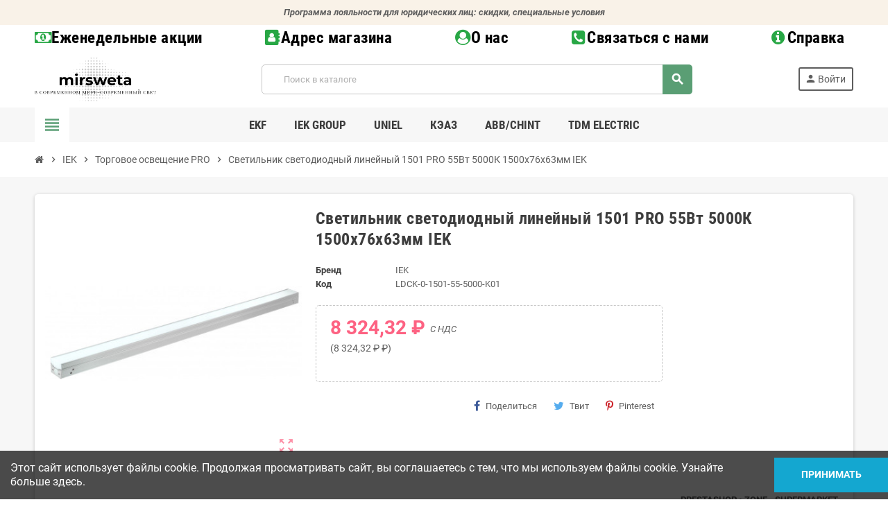

--- FILE ---
content_type: text/html; charset=utf-8
request_url: https://mirsweta.ru/torgovoe-osveshhenie-pro/44678-svetilnik-svetodiodnyj-linejnyj-1501-pro-55vt-5000k-1500kh76kh63mm-iek.html
body_size: 20849
content:
<!-- begin catalog/product.tpl -->

 


<!doctype html>
<html lang="ru-RU">
  <head>
    
      
  <meta charset="utf-8">
  <meta name="theme-color" content="#f9f2e8">


  <meta http-equiv="x-ua-compatible" content="ie=edge">



  <title>Светильник светодиодный линейный 1501 PRO 55Вт 5000К 1500х76х63мм IEK</title>
  
    
  
  <meta name="description" content="">
  <meta name="keywords" content="">
        <link rel="canonical" href="https://mirsweta.ru/torgovoe-osveshhenie-pro/44678-svetilnik-svetodiodnyj-linejnyj-1501-pro-55vt-5000k-1500kh76kh63mm-iek.html">
    
                

  
    <script type="application/ld+json">
  {
    "@context": "https://schema.org",
    "@type": "Organization",
    "name" : "Мир света",
          "logo": {
        "@type": "ImageObject",
        "url":"https://mirsweta.ru/img/logo-1652201816.jpg"
      },
        "url" : "https://mirsweta.ru/"
  }
</script>

<script type="application/ld+json">
  {
    "@context": "https://schema.org",
    "@type": "WebPage",
    "isPartOf": {
      "@type": "WebSite",
      "url":  "https://mirsweta.ru/",
      "name": "Мир света"
    },
    "name": "Светильник светодиодный линейный 1501 PRO 55Вт 5000К 1500х76х63мм IEK",
    "url":  "https://mirsweta.ru/torgovoe-osveshhenie-pro/44678-svetilnik-svetodiodnyj-linejnyj-1501-pro-55vt-5000k-1500kh76kh63mm-iek.html"
  }
</script>


  <script type="application/ld+json">
    {
      "@context": "https://schema.org",
      "@type": "BreadcrumbList",
      "itemListElement": [
                  {
            "@type": "ListItem",
            "position": 1,
            "name": "Главная",
            "item": "https://mirsweta.ru/"
          },                  {
            "@type": "ListItem",
            "position": 2,
            "name": "IEK",
            "item": "https://mirsweta.ru/5-iek"
          },                  {
            "@type": "ListItem",
            "position": 3,
            "name": "Торговое освещение PRO",
            "item": "https://mirsweta.ru/1552-torgovoe-osveshhenie-pro"
          },                  {
            "@type": "ListItem",
            "position": 4,
            "name": "Светильник светодиодный линейный 1501 PRO 55Вт 5000К 1500х76х63мм IEK",
            "item": "https://mirsweta.ru/torgovoe-osveshhenie-pro/44678-svetilnik-svetodiodnyj-linejnyj-1501-pro-55vt-5000k-1500kh76kh63mm-iek.html"
          }              ]
    }
  </script>
  
  
  
  <script type="application/ld+json">
  {
    "@context": "https://schema.org/",
    "@type": "Product",
    "name": "Светильник светодиодный линейный 1501 PRO 55Вт 5000К 1500х76х63мм IEK",
    "description": "",
    "category": "Торговое освещение PRO",
    "image" :"https://mirsweta.ru/62388-home_default/svetilnik-svetodiodnyj-linejnyj-1501-pro-55vt-5000k-1500kh76kh63mm-iek.jpg",    "sku": "LDCK-0-1501-55-5000-K01",
    "mpn": "LDCK-0-1501-55-5000-K01"
        ,
    "brand": {
      "@type": "Brand",
      "name": "IEK"
    }
                ,
    "offers": {
      "@type": "Offer",
      "priceCurrency": "RUB",
      "name": "Светильник светодиодный линейный 1501 PRO 55Вт 5000К 1500х76х63мм IEK",
      "price": "8324.32",
      "url": "https://mirsweta.ru/torgovoe-osveshhenie-pro/44678-svetilnik-svetodiodnyj-linejnyj-1501-pro-55vt-5000k-1500kh76kh63mm-iek.html",
      "priceValidUntil": "2026-02-01",
              "image": ["https://mirsweta.ru/62388-large_default/svetilnik-svetodiodnyj-linejnyj-1501-pro-55vt-5000k-1500kh76kh63mm-iek.jpg"],
            "sku": "LDCK-0-1501-55-5000-K01",
      "mpn": "LDCK-0-1501-55-5000-K01",
                        "availability": "https://schema.org/PreOrder",
      "seller": {
        "@type": "Organization",
        "name": "Мир света"
      }
    }
      }
</script>
  
  
    
  

  
    <meta property="og:title" content="Светильник светодиодный линейный 1501 PRO 55Вт 5000К 1500х76х63мм IEK" />
    <meta property="og:description" content="" />
    <meta property="og:url" content="https://mirsweta.ru/torgovoe-osveshhenie-pro/44678-svetilnik-svetodiodnyj-linejnyj-1501-pro-55vt-5000k-1500kh76kh63mm-iek.html" />
    <meta property="og:site_name" content="Мир света" />
      



  <meta name="viewport" content="width=device-width, initial-scale=1, shrink-to-fit=no, maximum-scale=1">



  <link rel="icon" type="image/vnd.microsoft.icon" href="https://mirsweta.ru/img/favicon.ico?1653403427">
  <link rel="shortcut icon" type="image/x-icon" href="https://mirsweta.ru/img/favicon.ico?1653403427">



            
    <link rel="preload" href="https://mirsweta.ru/themes/ZOneTheme/assets/fonts/-xPowC.woff2" as="font" type="font/woff2" crossorigin>
  <link rel="preload" href="https://mirsweta.ru/themes/ZOneTheme/assets/fonts/3-h-59.woff2" as="font" type="font/woff2" crossorigin>
  <link rel="preload" href="https://mirsweta.ru/themes/ZOneTheme/assets/fonts/SpNAlx.woff" as="font" type="font/woff" crossorigin>
  <link rel="preload" href="https://mirsweta.ru/themes/ZOneTheme/assets/fonts/aQVDOc.woff" as="font" type="font/woff" crossorigin>
  <link rel="preload" href="https://mirsweta.ru/themes/ZOneTheme/assets/fonts/3JoW0S.woff" as="font" type="font/woff" crossorigin>
  <link rel="preload" href="https://mirsweta.ru/themes/ZOneTheme/assets/fonts/3MhMug.woff" as="font" type="font/woff" crossorigin>
  <link rel="preload" href="https://mirsweta.ru/themes/ZOneTheme/assets/fonts/1-zhYP.woff" as="font" type="font/woff" crossorigin>



    <link rel="stylesheet" href="https://mirsweta.ru/themes/ZOneTheme/assets/css/theme.css" type="text/css" media="all">
  <link rel="stylesheet" href="https://mirsweta.ru/themes/ZOneTheme/modules/blockreassurance/views/dist/front.css" type="text/css" media="all">
  <link rel="stylesheet" href="https://mirsweta.ru/themes/ZOneTheme/modules/ps_searchbar/ps_searchbar.css" type="text/css" media="all">
  <link rel="stylesheet" href="https://mirsweta.ru/themes/ZOneTheme/modules/productcomments/views/css/productcomments.css" type="text/css" media="all">
  <link rel="stylesheet" href="https://mirsweta.ru/js/jquery/ui/themes/base/minified/jquery-ui.min.css" type="text/css" media="all">
  <link rel="stylesheet" href="https://mirsweta.ru/js/jquery/ui/themes/base/minified/jquery.ui.theme.min.css" type="text/css" media="all">
  <link rel="stylesheet" href="https://mirsweta.ru/themes/ZOneTheme/modules/blockwishlist/public/wishlist.css" type="text/css" media="all">
  <link rel="stylesheet" href="https://mirsweta.ru/modules/ps_imageslider/css/homeslider.css" type="text/css" media="all">
  <link rel="stylesheet" href="https://mirsweta.ru/themes/ZOneTheme/assets/css/custom.css" type="text/css" media="all">




    <script type="text/javascript">
        var blockwishlistController = "https:\/\/mirsweta.ru\/module\/blockwishlist\/action";
        var prestashop = {"cart":{"products":[],"totals":{"total":{"type":"total","label":"\u0418\u0442\u043e\u0433\u043e, \u043a \u043e\u043f\u043b\u0430\u0442\u0435:","amount":0,"value":"0,00\u00a0\u20bd"},"total_including_tax":{"type":"total","label":"\u0418\u0442\u043e\u0433\u043e (\u043d\u0430\u043b\u043e\u0433 \u0432\u043a\u043b\u044e\u0447\u0435\u043d)","amount":0,"value":"0,00\u00a0\u20bd"},"total_excluding_tax":{"type":"total","label":"\u0418\u0442\u043e\u0433\u043e (\u0438\u0441\u043a\u043b\u044e\u0447\u0430\u044f \u043d\u0430\u043b\u043e\u0433)","amount":0,"value":"0,00\u00a0\u20bd"}},"subtotals":{"products":{"type":"products","label":"\u0421\u0443\u043c\u043c\u0430","amount":0,"value":"0,00\u00a0\u20bd"},"discounts":null,"shipping":{"type":"shipping","label":"\u0414\u043e\u0441\u0442\u0430\u0432\u043a\u0430","amount":0,"value":""},"tax":null},"products_count":0,"summary_string":"0 \u0448\u0442.","vouchers":{"allowed":0,"added":[]},"discounts":[],"minimalPurchase":0,"minimalPurchaseRequired":""},"currency":{"id":1,"name":"\u0420\u043e\u0441\u0441\u0438\u0439\u0441\u043a\u0438\u0439 \u0440\u0443\u0431\u043b\u044c","iso_code":"RUB","iso_code_num":"643","sign":"\u20bd"},"customer":{"lastname":null,"firstname":null,"email":null,"birthday":null,"newsletter":null,"newsletter_date_add":null,"optin":null,"website":null,"company":null,"siret":null,"ape":null,"is_logged":false,"gender":{"type":null,"name":null},"addresses":[]},"language":{"name":"\u0420\u0443\u0441\u0441\u043a\u0438\u0439 (Russian)","iso_code":"ru","locale":"ru-RU","language_code":"ru-ru","is_rtl":"0","date_format_lite":"Y-m-d","date_format_full":"Y-m-d H:i:s","id":1},"page":{"title":"","canonical":"https:\/\/mirsweta.ru\/torgovoe-osveshhenie-pro\/44678-svetilnik-svetodiodnyj-linejnyj-1501-pro-55vt-5000k-1500kh76kh63mm-iek.html","meta":{"title":"\u0421\u0432\u0435\u0442\u0438\u043b\u044c\u043d\u0438\u043a \u0441\u0432\u0435\u0442\u043e\u0434\u0438\u043e\u0434\u043d\u044b\u0439 \u043b\u0438\u043d\u0435\u0439\u043d\u044b\u0439 1501 PRO 55\u0412\u0442 5000\u041a 1500\u044576\u044563\u043c\u043c IEK","description":"","keywords":"","robots":"index"},"page_name":"product","body_classes":{"lang-ru":true,"lang-rtl":false,"country-RU":true,"currency-RUB":true,"layout-full-width":true,"page-product":true,"tax-display-enabled":true,"product-id-44678":true,"product-\u0421\u0432\u0435\u0442\u0438\u043b\u044c\u043d\u0438\u043a \u0441\u0432\u0435\u0442\u043e\u0434\u0438\u043e\u0434\u043d\u044b\u0439 \u043b\u0438\u043d\u0435\u0439\u043d\u044b\u0439 1501 PRO 55\u0412\u0442 5000\u041a 1500\u044576\u044563\u043c\u043c IEK":true,"product-id-category-1552":true,"product-id-manufacturer-7":true,"product-id-supplier-3":true,"product-available-for-order":true},"admin_notifications":[]},"shop":{"name":"\u041c\u0438\u0440 \u0441\u0432\u0435\u0442\u0430","logo":"https:\/\/mirsweta.ru\/img\/logo-1652201816.jpg","stores_icon":"https:\/\/mirsweta.ru\/img\/logo_stores.png","favicon":"https:\/\/mirsweta.ru\/img\/favicon.ico"},"urls":{"base_url":"https:\/\/mirsweta.ru\/","current_url":"https:\/\/mirsweta.ru\/torgovoe-osveshhenie-pro\/44678-svetilnik-svetodiodnyj-linejnyj-1501-pro-55vt-5000k-1500kh76kh63mm-iek.html","shop_domain_url":"https:\/\/mirsweta.ru","img_ps_url":"https:\/\/mirsweta.ru\/img\/","img_cat_url":"https:\/\/mirsweta.ru\/img\/c\/","img_lang_url":"https:\/\/mirsweta.ru\/img\/l\/","img_prod_url":"https:\/\/mirsweta.ru\/img\/p\/","img_manu_url":"https:\/\/mirsweta.ru\/img\/m\/","img_sup_url":"https:\/\/mirsweta.ru\/img\/su\/","img_ship_url":"https:\/\/mirsweta.ru\/img\/s\/","img_store_url":"https:\/\/mirsweta.ru\/img\/st\/","img_col_url":"https:\/\/mirsweta.ru\/img\/co\/","img_url":"https:\/\/mirsweta.ru\/themes\/ZOneTheme\/assets\/img\/","css_url":"https:\/\/mirsweta.ru\/themes\/ZOneTheme\/assets\/css\/","js_url":"https:\/\/mirsweta.ru\/themes\/ZOneTheme\/assets\/js\/","pic_url":"https:\/\/mirsweta.ru\/upload\/","pages":{"address":"https:\/\/mirsweta.ru\/address","addresses":"https:\/\/mirsweta.ru\/addresses","authentication":"https:\/\/mirsweta.ru\/login","cart":"https:\/\/mirsweta.ru\/cart","category":"https:\/\/mirsweta.ru\/index.php?controller=category","cms":"https:\/\/mirsweta.ru\/index.php?controller=cms","contact":"https:\/\/mirsweta.ru\/contact-us","discount":"https:\/\/mirsweta.ru\/discount","guest_tracking":"https:\/\/mirsweta.ru\/guest-tracking","history":"https:\/\/mirsweta.ru\/order-history","identity":"https:\/\/mirsweta.ru\/identity","index":"https:\/\/mirsweta.ru\/","my_account":"https:\/\/mirsweta.ru\/my-account","order_confirmation":"https:\/\/mirsweta.ru\/order-confirmation","order_detail":"https:\/\/mirsweta.ru\/index.php?controller=order-detail","order_follow":"https:\/\/mirsweta.ru\/order-follow","order":"https:\/\/mirsweta.ru\/\u0437\u0430\u043a\u0430\u0437","order_return":"https:\/\/mirsweta.ru\/index.php?controller=order-return","order_slip":"https:\/\/mirsweta.ru\/credit-slip","pagenotfound":"https:\/\/mirsweta.ru\/page-not-found","password":"https:\/\/mirsweta.ru\/password-recovery","pdf_invoice":"https:\/\/mirsweta.ru\/index.php?controller=pdf-invoice","pdf_order_return":"https:\/\/mirsweta.ru\/index.php?controller=pdf-order-return","pdf_order_slip":"https:\/\/mirsweta.ru\/index.php?controller=pdf-order-slip","prices_drop":"https:\/\/mirsweta.ru\/prices-drop","product":"https:\/\/mirsweta.ru\/index.php?controller=product","search":"https:\/\/mirsweta.ru\/search","sitemap":"https:\/\/mirsweta.ru\/\u043a\u0430\u0440\u0442\u0430 \u0441\u0430\u0439\u0442\u0430","stores":"https:\/\/mirsweta.ru\/stores","supplier":"https:\/\/mirsweta.ru\/supplier","register":"https:\/\/mirsweta.ru\/login?create_account=1","order_login":"https:\/\/mirsweta.ru\/\u0437\u0430\u043a\u0430\u0437?login=1"},"alternative_langs":[],"theme_assets":"\/themes\/ZOneTheme\/assets\/","actions":{"logout":"https:\/\/mirsweta.ru\/?mylogout="},"no_picture_image":{"bySize":{"cart_default":{"url":"https:\/\/mirsweta.ru\/img\/p\/ru-default-cart_default.jpg","width":90,"height":90},"small_default":{"url":"https:\/\/mirsweta.ru\/img\/p\/ru-default-small_default.jpg","width":90,"height":90},"home_default":{"url":"https:\/\/mirsweta.ru\/img\/p\/ru-default-home_default.jpg","width":280,"height":280},"medium_default":{"url":"https:\/\/mirsweta.ru\/img\/p\/ru-default-medium_default.jpg","width":400,"height":400},"large_default":{"url":"https:\/\/mirsweta.ru\/img\/p\/ru-default-large_default.jpg","width":800,"height":800}},"small":{"url":"https:\/\/mirsweta.ru\/img\/p\/ru-default-cart_default.jpg","width":90,"height":90},"medium":{"url":"https:\/\/mirsweta.ru\/img\/p\/ru-default-home_default.jpg","width":280,"height":280},"large":{"url":"https:\/\/mirsweta.ru\/img\/p\/ru-default-large_default.jpg","width":800,"height":800},"legend":""}},"configuration":{"display_taxes_label":true,"display_prices_tax_incl":true,"is_catalog":true,"show_prices":true,"opt_in":{"partner":true},"quantity_discount":{"type":"discount","label":"\u0421\u043a\u0438\u0434\u043a\u0430"},"voucher_enabled":0,"return_enabled":1},"field_required":[],"breadcrumb":{"links":[{"title":"\u0413\u043b\u0430\u0432\u043d\u0430\u044f","url":"https:\/\/mirsweta.ru\/"},{"title":"IEK","url":"https:\/\/mirsweta.ru\/5-iek"},{"title":"\u0422\u043e\u0440\u0433\u043e\u0432\u043e\u0435 \u043e\u0441\u0432\u0435\u0449\u0435\u043d\u0438\u0435 PRO","url":"https:\/\/mirsweta.ru\/1552-torgovoe-osveshhenie-pro"},{"title":"\u0421\u0432\u0435\u0442\u0438\u043b\u044c\u043d\u0438\u043a \u0441\u0432\u0435\u0442\u043e\u0434\u0438\u043e\u0434\u043d\u044b\u0439 \u043b\u0438\u043d\u0435\u0439\u043d\u044b\u0439 1501 PRO 55\u0412\u0442 5000\u041a 1500\u044576\u044563\u043c\u043c IEK","url":"https:\/\/mirsweta.ru\/torgovoe-osveshhenie-pro\/44678-svetilnik-svetodiodnyj-linejnyj-1501-pro-55vt-5000k-1500kh76kh63mm-iek.html"}],"count":4},"link":{"protocol_link":"https:\/\/","protocol_content":"https:\/\/"},"time":1768630024,"static_token":"1f4623c848542dd69174fc6cc87cd467","token":"24e8d183a55e4fb02508b34b11a9c57f","debug":true,"modules":{"zonethememanager":{"progress_bar":0,"boxed_layout":false,"lazy_loading":true,"sidebar_cart":1,"sidebar_navigation":1,"product_countdown":1,"svg_logo":"https:\/\/mirsweta.ru\/img\/1658228845.png","svg_width":"175px","sticky_menu":1,"sticky_mobile":0,"mobile_menu_type":"categorytree","product_quickview":1,"product_addtocart":1,"product_details":1,"product_grid_columns":3,"body_classes":"no-customer-address catalog-mode","is_mobile":false,"product_grid_desc":"","product_grid_available":0,"product_grid_colors":0,"cat_image":1,"cat_description":1,"cat_expand_desc":1,"cat_subcategories":1,"cat_default_view":"grid","product_info_layout":"tabs","product_addtocart_layout":"inline","product_actions_position":false,"product_image_zoom":1,"product_attributes_layout":"swatches","checkout_login_first":1,"ps_legalcompliance_spl":false,"enabled_pm_advancedsearch4":false,"psDimensionUnit":"cm"}}};
        var prestashopFacebookAjaxController = "https:\/\/mirsweta.ru\/module\/ps_facebook\/Ajax";
        var productsAlreadyTagged = [];
        var psemailsubscription_subscription = "https:\/\/mirsweta.ru\/module\/ps_emailsubscription\/subscription";
        var psr_icon_color = "#F19D76";
        var removeFromWishlistUrl = "https:\/\/mirsweta.ru\/module\/blockwishlist\/action?action=deleteProductFromWishlist";
        var varGetFinalDateController = "https:\/\/mirsweta.ru\/module\/zonethememanager\/getFinalDate";
        var varGetFinalDateMiniatureController = "https:\/\/mirsweta.ru\/module\/zonethememanager\/getFinalDateMiniature";
        var varPSAjaxCart = 1;
        var varProductCommentGradeController = "https:\/\/mirsweta.ru\/module\/zonethememanager\/CommentGrade";
        var wishlistAddProductToCartUrl = "https:\/\/mirsweta.ru\/module\/blockwishlist\/action?action=addProductToCart";
        var wishlistUrl = "https:\/\/mirsweta.ru\/module\/blockwishlist\/view";
      </script>





  
<!-- begin module:zonecolorsfonts/views/templates/hook/zonecolorsfonts.tpl -->
<!-- begin /home/Voland/web/mirsweta.ru/public_html/themes/ZOneTheme/modules/zonecolorsfonts/views/templates/hook/zonecolorsfonts.tpl -->


<style type="text/css">#header .header-logo .logo {
  max-height: 73px;
}</style>
<!-- end /home/Voland/web/mirsweta.ru/public_html/themes/ZOneTheme/modules/zonecolorsfonts/views/templates/hook/zonecolorsfonts.tpl -->
<!-- end module:zonecolorsfonts/views/templates/hook/zonecolorsfonts.tpl -->

<!-- begin module:zonethememanager/views/templates/hook/zonethememanager_header.tpl -->
<!-- begin /home/Voland/web/mirsweta.ru/public_html/themes/ZOneTheme/modules/zonethememanager/views/templates/hook/zonethememanager_header.tpl -->
<!-- end /home/Voland/web/mirsweta.ru/public_html/themes/ZOneTheme/modules/zonethememanager/views/templates/hook/zonethememanager_header.tpl -->
<!-- end module:zonethememanager/views/templates/hook/zonethememanager_header.tpl -->




    
  <meta property="og:type" content="product">
      <meta property="og:image" content="https://mirsweta.ru/62388-large_default/svetilnik-svetodiodnyj-linejnyj-1501-pro-55vt-5000k-1500kh76kh63mm-iek.jpg">
  
      <meta property="product:pretax_price:amount" content="8324.32">
    <meta property="product:pretax_price:currency" content="RUB">
    <meta property="product:price:amount" content="8324.32">
    <meta property="product:price:currency" content="RUB">
    
  </head>

  <body id="product" class="lang-ru country-ru currency-rub layout-full-width page-product tax-display-enabled product-id-44678 product-Svetil-nik-svetodiodnyj-linejnyj-1501-pro-55Vt-5000K-1500kh76kh63mm-iek product-id-category-1552 product-id-manufacturer-7 product-id-supplier-3 product-available-for-order no-customer-address catalog-mode  st-wrapper">

    
      
    

    
        <div class="st-menu st-effect-left" data-st-menu>
    <div class="st-menu-close d-flex" data-close-st-menu><i class="material-icons">close</i></div>
    <div class="st-menu-title h4">
      Меню
    </div>

          
<!-- begin module:zonethememanager/views/templates/hook/zonethememanager_sidebar_navigation.tpl -->
<!-- begin /home/Voland/web/mirsweta.ru/public_html/themes/ZOneTheme/modules/zonethememanager/views/templates/hook/zonethememanager_sidebar_navigation.tpl -->
<div class="js-sidebar-category-tree sidebar-menu" data-categorytree-controller="https://mirsweta.ru/module/zonethememanager/categoryTree">
  <div class="waiting-load-categories"></div>
</div>
<!-- end /home/Voland/web/mirsweta.ru/public_html/themes/ZOneTheme/modules/zonethememanager/views/templates/hook/zonethememanager_sidebar_navigation.tpl -->
<!-- end module:zonethememanager/views/templates/hook/zonethememanager_sidebar_navigation.tpl -->

    
    <div id="js-header-phone-sidebar" class="sidebar-header-phone js-hidden"></div>
    <div id="js-account-sidebar" class="sidebar-account text-center user-info js-hidden"></div>
    <div id="js-language-sidebar" class="sidebar-language js-hidden"></div>
    <div id="js-left-currency-sidebar" class="sidebar-currency js-hidden"></div>
  </div>
    

    <main id="page" class="st-pusher ">

      
              

      <header id="header">
        
          
  <!-- desktop header -->
  <div class="desktop-header-version">
    
      <div class="header-banner clearfix">
        
<!-- begin module:zonethememanager/views/templates/hook/zonethememanager_banner.tpl -->
<!-- begin /home/Voland/web/mirsweta.ru/public_html/themes/ZOneTheme/modules/zonethememanager/views/templates/hook/zonethememanager_banner.tpl -->
<div class="header-event-banner" >
  <div class="container">
    <div class="header-event-banner-wrapper">
      <p><em><strong>Программа лояльности для юридических лиц: скидки, специальные условия</strong></em></p>
    </div>
  </div>
</div>

<!-- end /home/Voland/web/mirsweta.ru/public_html/themes/ZOneTheme/modules/zonethememanager/views/templates/hook/zonethememanager_banner.tpl -->
<!-- end module:zonethememanager/views/templates/hook/zonethememanager_banner.tpl -->

      </div>
    

    
      <div class="header-nav clearfix">
        <div class="container">
          <div class="header-nav-wrapper d-flex align-items-center justify-content-between">
            <div class="left-nav d-flex w-100">
              
<!-- begin module:zonethememanager/views/templates/hook/zonethememanager_nav1.tpl -->
<!-- begin /home/Voland/web/mirsweta.ru/public_html/themes/ZOneTheme/modules/zonethememanager/views/templates/hook/zonethememanager_nav1.tpl -->
<div class="header-phone js-header-phone-source d-flex w-100">
	<div class="d-flex" style="width: 1180px !important;">
<ul class="w-100" style="justify-content: space-between;">
<li>
<h3><span style="color: #000000; background-color: #ffffff;"><a href="#" style="color: #000000; background-color: #ffffff;"><i class="fa fa-money fa-2x text-success" style="font-size: unset;"></i>Еженедельные акции</a></span></h3>
</li>
<li>
<h3><span style="color: #000000; background-color: #ffffff;"><a href="#" style="color: #000000; background-color: #ffffff;"><i class="fa fa-address-book fa-2x text-success" style="font-size: unset;"></i>Адрес магазина</a></span></h3>
</li>
<li>
<h3><span style="color: #000000; background-color: #ffffff;"><a href="#" style="color: #000000; background-color: #ffffff;"><i class="fa fa-user-circle fa-2x text-success" style="font-size: unset;"></i>О нас</a></span></h3>
</li>
<li>
<h3><span style="color: #000000; background-color: #ffffff;"><a href="#" style="color: #000000; background-color: #ffffff;"><i class="fa fa-phone-square fa-2x text-success" style="font-size: unset;"></i>Связаться с нами</a></span></h3>
</li>
<li>
<h3><span style="color: #000000; background-color: #000000;"><a href="#" style="color: #000000; background-color: #000000;"><span style="background-color: #ffffff;"><i class="fa fa-info-circle fa-2x text-success" style="font-size: unset;"></i>Справка</span></a></span></h3>
</li>
</ul>
</div>
</div>
<!-- end /home/Voland/web/mirsweta.ru/public_html/themes/ZOneTheme/modules/zonethememanager/views/templates/hook/zonethememanager_nav1.tpl -->
<!-- end module:zonethememanager/views/templates/hook/zonethememanager_nav1.tpl -->

            </div>
            <div class="right-nav d-flex">
              
            </div>
          </div>
        </div>
      </div>
    

    
      <div class="main-header clearfix">
        <div class="container">
          <div class="header-wrapper d-flex align-items-center">

            
              <div class="header-logo">
                
  <a href="https://mirsweta.ru/" title="Мир света">
          <img class="svg-logo" src="https://mirsweta.ru/img/1658228845.png" style="width: 175px" alt="Мир света">
      </a>

              </div>
            

            
              <div class="header-right">
                <div class="display-top align-items-center d-flex flex-wrap flex-lg-nowrap justify-content-end">
                  
<!-- begin module:ps_searchbar/ps_searchbar.tpl -->
<!-- begin /home/Voland/web/mirsweta.ru/public_html/themes/ZOneTheme/modules/ps_searchbar/ps_searchbar.tpl --><!-- Block search module TOP -->
<div class="searchbar-wrapper">
  <div id="search_widget" class="js-search-source" data-search-controller-url="//mirsweta.ru/search">
    <div class="search-widget ui-front">
      <form method="get" action="//mirsweta.ru/search">
        <input type="hidden" name="controller" value="search">
        <input class="form-control" type="text" name="s" value="" placeholder="Поиск в каталоге" aria-label="Поиск">
        <button type="submit" class="btn-primary">
          <i class="material-icons search">search</i>
        </button>
      </form>
    </div>
  </div>
</div>
<!-- /Block search module TOP -->
<!-- end /home/Voland/web/mirsweta.ru/public_html/themes/ZOneTheme/modules/ps_searchbar/ps_searchbar.tpl -->
<!-- end module:ps_searchbar/ps_searchbar.tpl -->

<!-- begin module:ps_customersignin/ps_customersignin.tpl -->
<!-- begin /home/Voland/web/mirsweta.ru/public_html/themes/ZOneTheme/modules/ps_customersignin/ps_customersignin.tpl --><div class="customer-signin-module">
  <div class="user-info">
          <div class="js-account-source">
        <ul>
          <li>
            <div class="account-link">
              <a
                href="https://mirsweta.ru/my-account"
                title="Войти в учетную запись"
                rel="nofollow"
              >
                <i class="material-icons">person</i><span>Войти</span>
              </a>
            </div>
          </li>
        </ul>
      </div>
      </div>
</div><!-- end /home/Voland/web/mirsweta.ru/public_html/themes/ZOneTheme/modules/ps_customersignin/ps_customersignin.tpl -->
<!-- end module:ps_customersignin/ps_customersignin.tpl -->

                </div>
              </div>
            

          </div>
        </div>
      </div>
    

    
      <div class="header-bottom clearfix">
        <div class="header-main-menu" id="header-main-menu" data-sticky-menu>
          <div class="container">
            <div class="header-main-menu-wrapper">
                              <div class="left-nav-trigger" data-left-nav-trigger>
                  <div class="left-nav-icon d-flex align-items-center justify-content-center">
                    <i class="material-icons">view_headline</i>
                  </div>
                </div>
                            <div class="sticky-icon-cart" data-sticky-cart data-sidebar-cart-trigger></div>
              
<!-- begin module:zonemegamenu/views/templates/hook/zonemegamenu.tpl -->
<!-- begin /home/Voland/web/mirsweta.ru/public_html/themes/ZOneTheme/modules/zonemegamenu/views/templates/hook/zonemegamenu.tpl -->
  <div id="amegamenu" class="">
    <ul class="anav-top js-ajax-mega-menu" data-ajax-dropdown-controller="https://mirsweta.ru/module/zonemegamenu/menuDropdownContent">
              <li class="amenu-item mm2 plex ">
          <a href="#" class="amenu-link" >                        <span>EKF</span>
                      </a>
                      <div class="adropdown adrd5">
              <div class="js-dropdown-content" data-menu-id="2"></div>
            </div>
                  </li>
              <li class="amenu-item mm3 plex ">
          <a href="#" class="amenu-link" >                        <span>IEK Group</span>
                      </a>
                      <div class="adropdown adrd5">
              <div class="js-dropdown-content" data-menu-id="3"></div>
            </div>
                  </li>
              <li class="amenu-item mm4 plex ">
          <a href="#" class="amenu-link" >                        <span>Uniel</span>
                      </a>
                      <div class="adropdown adrd5">
              <div class="js-dropdown-content" data-menu-id="4"></div>
            </div>
                  </li>
              <li class="amenu-item mm7 plex ">
          <a href="#" class="amenu-link" >                        <span>КЭАЗ</span>
                      </a>
                      <div class="adropdown adrd5">
              <div class="js-dropdown-content" data-menu-id="7"></div>
            </div>
                  </li>
              <li class="amenu-item mm9 plex ">
          <span class="amenu-link">                        <span>ABB/CHINT</span>
                      </span>
                      <div class="adropdown adrd5">
              <div class="js-dropdown-content" data-menu-id="9"></div>
            </div>
                  </li>
              <li class="amenu-item mm10 plex ">
          <span class="amenu-link">                        <span>TDM Electric</span>
                      </span>
                      <div class="adropdown adrd5">
              <div class="js-dropdown-content" data-menu-id="10"></div>
            </div>
                  </li>
          </ul>
  </div>
<!-- end /home/Voland/web/mirsweta.ru/public_html/themes/ZOneTheme/modules/zonemegamenu/views/templates/hook/zonemegamenu.tpl -->
<!-- end module:zonemegamenu/views/templates/hook/zonemegamenu.tpl -->

            </div>
          </div>
        </div>
      </div>
    
  </div>



        
      </header>

      <section id="wrapper">

        
          
<nav class="breadcrumb-wrapper ">
  <div class="container">
    <ol class="breadcrumb" data-depth="4">
              
                      <li class="breadcrumb-item">
                                            <a href="https://mirsweta.ru/" class="item-name">
                                      <i class="fa fa-home home" aria-hidden="true"></i>
                                      <span>Главная</span>
                </a>
                          </li>
                  
              
                      <li class="breadcrumb-item">
                              <span class="separator material-icons">chevron_right</span>
                                            <a href="https://mirsweta.ru/5-iek" class="item-name">
                                      <span>IEK</span>
                </a>
                          </li>
                  
              
                      <li class="breadcrumb-item">
                              <span class="separator material-icons">chevron_right</span>
                                            <a href="https://mirsweta.ru/1552-torgovoe-osveshhenie-pro" class="item-name">
                                      <span>Торговое освещение PRO</span>
                </a>
                          </li>
                  
              
                      <li class="breadcrumb-item">
                              <span class="separator material-icons">chevron_right</span>
                                            <span class="item-name">Светильник светодиодный линейный 1501 PRO 55Вт 5000К 1500х76х63мм IEK</span>
                          </li>
                  
          </ol>
  </div>
</nav>
        

        
          
<aside id="notifications">
  <div class="container">
    
    
    
      </div>
</aside>
        

        

        

        
          <div class="main-content">
            <div class="container">
              <div class="row ">

                

                
<div id="content-wrapper" class="js-content-wrapper center-column col-12">
  <div class="center-wrapper">
    

    
<section>

  
    <div class="main-product-details shadow-box md-bottom js-product-container" id="mainProduct">
            
      <div class="row">
        
          <div class="product-left col-12 col-md-5 col-xl-4">
            <section class="product-left-content">
              
                <div class="images-container">
  <div class="images-container-wrapper js-enable-zoom-image">
                  
          <div class="product-cover sm-bottom">
            <img
              src = "https://mirsweta.ru/62388-medium_default/svetilnik-svetodiodnyj-linejnyj-1501-pro-55vt-5000k-1500kh76kh63mm-iek.jpg"
              class = "img-fluid js-qv-product-cover js-main-zoom"
              alt = "Светильник светодиодный линейный 1501 PRO 55Вт 5000К 1500х76х63мм IEK"
              data-zoom-image = "https://mirsweta.ru/62388-large_default/svetilnik-svetodiodnyj-linejnyj-1501-pro-55vt-5000k-1500kh76kh63mm-iek.jpg"
              data-id-image = "62388"
              width = "400"
              height = "400"
            >
            <div class="layer d-flex align-items-center justify-content-center">
              <span class="zoom-in js-mfp-button"><i class="material-icons">zoom_out_map</i></span>
            </div>
          </div>
        

        
          <div class="thumbs-list d-none">
  <div class="flex-scrollbox-wrapper js-product-thumbs-scrollbox">
    <ul class="product-images" id="js-zoom-gallery">
              <li class="thumb-container">
          <a
            class="thumb js-thumb selected"
            data-image="https://mirsweta.ru/62388-medium_default/svetilnik-svetodiodnyj-linejnyj-1501-pro-55vt-5000k-1500kh76kh63mm-iek.jpg"
            data-zoom-image="https://mirsweta.ru/62388-large_default/svetilnik-svetodiodnyj-linejnyj-1501-pro-55vt-5000k-1500kh76kh63mm-iek.jpg"
            data-id-image="62388"
          >
            <img
              src = "https://mirsweta.ru/62388-small_default/svetilnik-svetodiodnyj-linejnyj-1501-pro-55vt-5000k-1500kh76kh63mm-iek.jpg"
              alt = "Светильник светодиодный линейный 1501 PRO 55Вт 5000К 1500х76х63мм IEK"
              class = "img-fluid"
              width = "90"
              height = "90"
            >
          </a>
        </li>
          </ul>
  </div>

  <div class="scroll-box-arrows">
    <i class="material-icons left">chevron_left</i>
    <i class="material-icons right">chevron_right</i>
  </div>
</div>
        
            </div>

  
</div>
              

              
<!-- begin module:zoneproductadditional/views/templates/hook/zone_product_additional.tpl -->
<!-- begin /home/Voland/web/mirsweta.ru/public_html/themes/ZOneTheme/modules/zoneproductadditional/views/templates/hook/zone_product_additional.tpl -->
<!-- end /home/Voland/web/mirsweta.ru/public_html/themes/ZOneTheme/modules/zoneproductadditional/views/templates/hook/zone_product_additional.tpl -->
<!-- end module:zoneproductadditional/views/templates/hook/zone_product_additional.tpl -->


              

  

            </section>
          </div>
        

        
          <div class="product-right col-12 col-md-7 col-xl-8">
            <section class="product-right-content">
              
                
                  <h1 class="page-heading">Светильник светодиодный линейный 1501 PRO 55Вт 5000К 1500х76х63мм IEK</h1>
                
              

              <div class="row">
                <div class="col-12 col-xl-8">
                  <div class="product-attributes mb-2 js-product-attributes-destination"></div>

                  <div class="product-availability-top mb-3 js-product-availability-destination"></div>

                  
                    <div class="product-out-of-stock">
                      
                    </div>
                  

                  
                    <div id="product-description-short-44678" class="product-description-short typo sm-bottom">
                      
                    </div>
                  

                  
<div class="product-information light-box-bg sm-bottom">
  
  <div class="product-actions js-product-actions">
    
      <form action="https://mirsweta.ru/cart" method="post" id="add-to-cart-or-refresh">
        <input type="hidden" name="token" value="1f4623c848542dd69174fc6cc87cd467">
        <input type="hidden" name="id_product" value="44678" id="product_page_product_id">
        <input type="hidden" name="id_customization" value="0" id="product_customization_id" class="js-product-customization-id">

        
          
<div class="product-variants js-product-variants">
</div>
        

        
                  

        
          <section class="product-discounts js-product-discounts">
</section>


        

        
            <div class="product-prices sm-bottom js-product-prices">
    
      <div class="product-prices-wrapper">
        <p class="current-price">
          <span class='price product-price current-price-value' content="8324.32">
                                      8 324,32 ₽
                      </span>

                      <span class="tax-label labels-tax-long">С НДС</span>
                  </p>

        <p class="show-more-without-taxes">
          <span style="font-size: 80%;">8 324,32 ₽</span>
          <span class="tax-label">Без НДС</span>
        </p>

        
        
                      <p class="product-unit-price">
              <span class="sub">(8 324,32 ₽ ₽)</span>
            </p>
                  
      </div>
    

    
          

    
          

    
          

    

    <div class="shipping-delivery-label">
      
      

                                          </div>

      </div>
        

                  <div class="js-product-countdown" data-specific-prices-to=""></div>
        
        
          <div class="product-add-to-cart js-product-add-to-cart ">
</div>
        

        

      </form>
    
  </div>
</div><!-- /product-information -->

                  
                    <div class="product-additional-info js-product-additional-info">
  
<!-- begin module:ps_sharebuttons/views/templates/hook/ps_sharebuttons.tpl -->
<!-- begin /home/Voland/web/mirsweta.ru/public_html/themes/ZOneTheme/modules/ps_sharebuttons/views/templates/hook/ps_sharebuttons.tpl -->

      <div class="social-sharing">
      <label>Поделиться</label>
      <ul class="d-flex flex-wrap">
                  <li class="facebook">
            <a href="https://www.facebook.com/sharer.php?u=https%3A%2F%2Fmirsweta.ru%2Ftorgovoe-osveshhenie-pro%2F44678-svetilnik-svetodiodnyj-linejnyj-1501-pro-55vt-5000k-1500kh76kh63mm-iek.html" title="Поделиться" target="_blank" rel="noopener noreferrer">
                              <i class="fa fa-facebook" aria-hidden="true"></i>
                            Поделиться
            </a>
          </li>
                  <li class="twitter">
            <a href="https://twitter.com/intent/tweet?text=%D0%A1%D0%B2%D0%B5%D1%82%D0%B8%D0%BB%D1%8C%D0%BD%D0%B8%D0%BA+%D1%81%D0%B2%D0%B5%D1%82%D0%BE%D0%B4%D0%B8%D0%BE%D0%B4%D0%BD%D1%8B%D0%B9+%D0%BB%D0%B8%D0%BD%D0%B5%D0%B9%D0%BD%D1%8B%D0%B9+1501+PRO+55%D0%92%D1%82+5000%D0%9A+1500%D1%8576%D1%8563%D0%BC%D0%BC+IEK%20https%3A%2F%2Fmirsweta.ru%2Ftorgovoe-osveshhenie-pro%2F44678-svetilnik-svetodiodnyj-linejnyj-1501-pro-55vt-5000k-1500kh76kh63mm-iek.html" title="Твит" target="_blank" rel="noopener noreferrer">
                              <i class="fa fa-twitter" aria-hidden="true"></i>
                            Твит
            </a>
          </li>
                  <li class="pinterest">
            <a href="https://www.pinterest.com/pin/create/button/?media=https%3A%2F%2Fmirsweta.ru%2F62388%2Fsvetilnik-svetodiodnyj-linejnyj-1501-pro-55vt-5000k-1500kh76kh63mm-iek.jpg&amp;url=https%3A%2F%2Fmirsweta.ru%2Ftorgovoe-osveshhenie-pro%2F44678-svetilnik-svetodiodnyj-linejnyj-1501-pro-55vt-5000k-1500kh76kh63mm-iek.html" title="Pinterest" target="_blank" rel="noopener noreferrer">
                              <i class="fa fa-pinterest-p" aria-hidden="true"></i>
                            Pinterest
            </a>
          </li>
              </ul>
    </div>
  
<!-- end /home/Voland/web/mirsweta.ru/public_html/themes/ZOneTheme/modules/ps_sharebuttons/views/templates/hook/ps_sharebuttons.tpl -->
<!-- end module:ps_sharebuttons/views/templates/hook/ps_sharebuttons.tpl -->

</div>
                  

                  
<!-- begin module:zoneproductadditional/views/templates/hook/zone_product_additional.tpl -->
<!-- begin /home/Voland/web/mirsweta.ru/public_html/themes/ZOneTheme/modules/zoneproductadditional/views/templates/hook/zone_product_additional.tpl -->
<!-- end /home/Voland/web/mirsweta.ru/public_html/themes/ZOneTheme/modules/zoneproductadditional/views/templates/hook/zone_product_additional.tpl -->
<!-- end module:zoneproductadditional/views/templates/hook/zone_product_additional.tpl -->

                </div>

                                  <div class="col-12 col-xl-4">
                    
<!-- begin module:zoneproductadditional/views/templates/hook/zone_product_additional.tpl -->
<!-- begin /home/Voland/web/mirsweta.ru/public_html/themes/ZOneTheme/modules/zoneproductadditional/views/templates/hook/zone_product_additional.tpl -->
<div class="zone-product-extra-fields hook-Product3rdColumn" data-key-zone-product-extra-fields>
      <div class="product-right-extra-field">
              <div class="">
          <div class="extra-content typo">
            <p><iframe width="560" height="315" src="https://www.youtube.com/embed/lx5PYlMSqYQ" title="YouTube video player" frameborder="0" allow="accelerometer; autoplay; clipboard-write; encrypted-media; gyroscope; picture-in-picture" allowfullscreen="allowfullscreen"></iframe></p>
<p style="font-weight: bold; text-align: center; margin-bottom: 0; text-transform: uppercase;">PrestaShop • ZOne - Supermarket Theme • Installation</p>
          </div>
        </div>
          </div>
  </div>
<!-- end /home/Voland/web/mirsweta.ru/public_html/themes/ZOneTheme/modules/zoneproductadditional/views/templates/hook/zone_product_additional.tpl -->
<!-- end module:zoneproductadditional/views/templates/hook/zone_product_additional.tpl -->

                  </div>
                              </div>

              
                <div class="reassurance-hook">
                  
<!-- begin /home/Voland/web/mirsweta.ru/public_html/themes/ZOneTheme/modules/blockreassurance/views/templates/hook/displayBlockProduct.tpl -->
<div class="block-reassurance blockreassurance-product box-bg">
      <div class="block-reassurance-item" >
      <div class="item-icon">
                  <img class="svg" src="/modules/blockreassurance/views/img/reassurance/pack2/security.svg">
              </div>
      <div class="item-text" style="color:#000000;">
        <strong>Политика безопасности</strong>
              </div>
    </div>
      <div class="block-reassurance-item" >
      <div class="item-icon">
                  <img class="svg" src="/modules/blockreassurance/views/img/reassurance/pack2/carrier.svg">
              </div>
      <div class="item-text" style="color:#000000;">
        <strong>Политика доставки</strong>
              </div>
    </div>
      <div class="block-reassurance-item" >
      <div class="item-icon">
                  <img class="svg" src="/modules/blockreassurance/views/img/reassurance/pack2/parcel.svg">
              </div>
      <div class="item-text" style="color:#000000;">
        <strong>Политика возврата</strong>
              </div>
    </div>
  </div>

<!-- end /home/Voland/web/mirsweta.ru/public_html/themes/ZOneTheme/modules/blockreassurance/views/templates/hook/displayBlockProduct.tpl -->

                </div>
              
            </section><!-- /product-right-content -->
          </div><!-- /product-right -->
        
      </div><!-- /row -->

      <div class="js-product-refresh-pending-query page-loading-overlay main-product-details-loading">
        <div class="page-loading-backdrop d-flex align-items-center justify-content-center">
          <span class="uil-spin-css"><span><span></span></span><span><span></span></span><span><span></span></span><span><span></span></span><span><span></span></span><span><span></span></span><span><span></span></span><span><span></span></span></span>
        </div>
      </div>
    </div><!-- /main-product-details -->
  

  
    <div class="main-product-bottom md-bottom">
              <div class="product-tabs">
  <ul class="nav nav-tabs flex-lg-nowrap">
            <li class="nav-item product-features-nav-item">
      <a class="nav-link active" data-toggle="tab" href="#collapseDetails">
        <span>Характеристики</span>
      </a>
    </li>
                      <li class="nav-item product-extra-nav-item">
        <a class="nav-link " data-toggle="tab" href="#collapseExtra0">
          <span>Доставка и возврат товара</span>
        </a>
      </li>
          </ul>
  <div class="tab-content light-box-bg">
    <div id="collapseDescription" class="product-description-block tab-pane fade ">
      <div class="panel-content">
        
  <div class="product-description typo"></div>

      </div>
    </div>
    <div id="collapseDetails" class="product-features-block tab-pane fade show active">
      <div class="panel-content">
        
  <div class="product-details js-product-details" id="product-details" data-product="{&quot;id_shop_default&quot;:&quot;1&quot;,&quot;id_manufacturer&quot;:&quot;7&quot;,&quot;id_supplier&quot;:&quot;3&quot;,&quot;reference&quot;:&quot;LDCK-0-1501-55-5000-K01&quot;,&quot;is_virtual&quot;:&quot;0&quot;,&quot;delivery_in_stock&quot;:&quot;&quot;,&quot;delivery_out_stock&quot;:&quot;&quot;,&quot;id_category_default&quot;:&quot;1552&quot;,&quot;on_sale&quot;:&quot;0&quot;,&quot;online_only&quot;:&quot;0&quot;,&quot;ecotax&quot;:0,&quot;minimal_quantity&quot;:&quot;1&quot;,&quot;low_stock_threshold&quot;:null,&quot;low_stock_alert&quot;:&quot;0&quot;,&quot;price&quot;:&quot;8\u00a0324,32\u00a0\u20bd&quot;,&quot;unity&quot;:&quot;\u20bd&quot;,&quot;unit_price_ratio&quot;:&quot;1.000000&quot;,&quot;additional_shipping_cost&quot;:&quot;0.000000&quot;,&quot;customizable&quot;:&quot;0&quot;,&quot;text_fields&quot;:&quot;0&quot;,&quot;uploadable_files&quot;:&quot;0&quot;,&quot;redirect_type&quot;:&quot;404&quot;,&quot;id_type_redirected&quot;:&quot;0&quot;,&quot;available_for_order&quot;:&quot;1&quot;,&quot;available_date&quot;:&quot;0000-00-00&quot;,&quot;show_condition&quot;:&quot;0&quot;,&quot;condition&quot;:&quot;new&quot;,&quot;show_price&quot;:&quot;1&quot;,&quot;indexed&quot;:&quot;1&quot;,&quot;visibility&quot;:&quot;both&quot;,&quot;cache_default_attribute&quot;:&quot;0&quot;,&quot;advanced_stock_management&quot;:&quot;0&quot;,&quot;date_add&quot;:&quot;2022-07-08 02:04:20&quot;,&quot;date_upd&quot;:&quot;2022-07-08 02:04:20&quot;,&quot;pack_stock_type&quot;:&quot;3&quot;,&quot;meta_description&quot;:&quot;&quot;,&quot;meta_keywords&quot;:&quot;&quot;,&quot;meta_title&quot;:&quot;&quot;,&quot;link_rewrite&quot;:&quot;svetilnik-svetodiodnyj-linejnyj-1501-pro-55vt-5000k-1500kh76kh63mm-iek&quot;,&quot;name&quot;:&quot;\u0421\u0432\u0435\u0442\u0438\u043b\u044c\u043d\u0438\u043a \u0441\u0432\u0435\u0442\u043e\u0434\u0438\u043e\u0434\u043d\u044b\u0439 \u043b\u0438\u043d\u0435\u0439\u043d\u044b\u0439 1501 PRO 55\u0412\u0442 5000\u041a 1500\u044576\u044563\u043c\u043c IEK&quot;,&quot;description&quot;:&quot;&quot;,&quot;description_short&quot;:&quot;&quot;,&quot;available_now&quot;:&quot;&quot;,&quot;available_later&quot;:&quot;&quot;,&quot;id&quot;:44678,&quot;id_product&quot;:44678,&quot;out_of_stock&quot;:2,&quot;new&quot;:0,&quot;id_product_attribute&quot;:&quot;0&quot;,&quot;quantity_wanted&quot;:1,&quot;extraContent&quot;:[{&quot;title&quot;:&quot;\u0414\u043e\u0441\u0442\u0430\u0432\u043a\u0430 \u0438 \u0432\u043e\u0437\u0432\u0440\u0430\u0442 \u0442\u043e\u0432\u0430\u0440\u0430&quot;,&quot;content&quot;:&quot;&lt;p&gt;\u041f\u043e\u043b\u0438\u0442\u0438\u043a\u0430 \u0412\u043e\u0437\u0432\u0440\u0430\u0442\u0430&lt;\/p&gt;\r\n&lt;p&gt;&lt;\/p&gt;\r\n&lt;p&gt;\u0412\u044b \u043c\u043e\u0436\u0435\u0442\u0435 \u0432\u0435\u0440\u043d\u0443\u0442\u044c \u0431\u043e\u043b\u044c\u0448\u0438\u043d\u0441\u0442\u0432\u043e \u043d\u043e\u0432\u044b\u0445 \u043d\u0435\u043e\u0442\u043a\u0440\u044b\u0442\u044b\u0445 \u0442\u043e\u0432\u0430\u0440\u043e\u0432 \u0432 \u0442\u0435\u0447\u0435\u043d\u0438\u0435 30 \u0434\u043d\u0435\u0439 \u0441 \u043c\u043e\u043c\u0435\u043d\u0442\u0430 \u0434\u043e\u0441\u0442\u0430\u0432\u043a\u0438 \u0434\u043b\u044f \u043f\u043e\u043b\u043d\u043e\u0433\u043e \u0432\u043e\u0437\u0432\u0440\u0430\u0442\u0430. \u041c\u044b \u0442\u0430\u043a\u0436\u0435 \u043e\u043f\u043b\u0430\u0442\u0438\u043c \u0441\u0442\u043e\u0438\u043c\u043e\u0441\u0442\u044c \u043e\u0431\u0440\u0430\u0442\u043d\u043e\u0439 \u0434\u043e\u0441\u0442\u0430\u0432\u043a\u0438, \u0435\u0441\u043b\u0438 \u0432\u043e\u0437\u0432\u0440\u0430\u0442 \u044f\u0432\u043b\u044f\u0435\u0442\u0441\u044f \u0440\u0435\u0437\u0443\u043b\u044c\u0442\u0430\u0442\u043e\u043c \u043d\u0430\u0448\u0435\u0439 \u043e\u0448\u0438\u0431\u043a\u0438 (\u0432\u044b \u043f\u043e\u043b\u0443\u0447\u0438\u043b\u0438 \u043d\u0435\u043f\u0440\u0430\u0432\u0438\u043b\u044c\u043d\u044b\u0439 \u0438\u043b\u0438 \u0434\u0435\u0444\u0435\u043a\u0442\u043d\u044b\u0439 \u0442\u043e\u0432\u0430\u0440 \u0438 \u0442.\u0434.).&lt;\/p&gt;\r\n&lt;p&gt;&lt;\/p&gt;\r\n&lt;p&gt;\u0412\u044b \u0434\u043e\u043b\u0436\u043d\u044b \u043e\u0436\u0438\u0434\u0430\u0442\u044c \u043f\u043e\u043b\u0443\u0447\u0435\u043d\u0438\u044f \u0432\u043e\u0437\u043c\u0435\u0449\u0435\u043d\u0438\u044f \u0432 \u0442\u0435\u0447\u0435\u043d\u0438\u0435 \u0447\u0435\u0442\u044b\u0440\u0435\u0445 \u043d\u0435\u0434\u0435\u043b\u044c \u0441 \u043c\u043e\u043c\u0435\u043d\u0442\u0430 \u043f\u0435\u0440\u0435\u0434\u0430\u0447\u0438 \u0432\u0430\u0448\u0435\u0439 \u043f\u043e\u0441\u044b\u043b\u043a\u0438 \u043e\u0442\u043f\u0440\u0430\u0432\u0438\u0442\u0435\u043b\u044e \u043f\u043e \u0432\u043e\u0437\u0432\u0440\u0430\u0442\u0443, \u043e\u0434\u043d\u0430\u043a\u043e \u0432\u043e \u043c\u043d\u043e\u0433\u0438\u0445 \u0441\u043b\u0443\u0447\u0430\u044f\u0445 \u0432\u044b \u043f\u043e\u043b\u0443\u0447\u0438\u0442\u0435 \u0432\u043e\u0437\u043c\u0435\u0449\u0435\u043d\u0438\u0435 \u0431\u044b\u0441\u0442\u0440\u0435\u0435. \u042d\u0442\u043e\u0442 \u043f\u0435\u0440\u0438\u043e\u0434 \u0432\u0440\u0435\u043c\u0435\u043d\u0438 \u0432\u043a\u043b\u044e\u0447\u0430\u0435\u0442 \u0432 \u0441\u0435\u0431\u044f \u0442\u0440\u0430\u043d\u0437\u0438\u0442\u043d\u043e\u0435 \u0432\u0440\u0435\u043c\u044f, \u043d\u0435\u043e\u0431\u0445\u043e\u0434\u0438\u043c\u043e\u0435 \u043d\u0430\u043c \u0434\u043b\u044f \u043f\u043e\u043b\u0443\u0447\u0435\u043d\u0438\u044f \u0432\u0430\u0448\u0435\u0433\u043e \u0432\u043e\u0437\u0432\u0440\u0430\u0442\u0430 \u043e\u0442 \u043e\u0442\u043f\u0440\u0430\u0432\u0438\u0442\u0435\u043b\u044f (\u043e\u0442 5 \u0434\u043e 10 \u0440\u0430\u0431\u043e\u0447\u0438\u0445 \u0434\u043d\u0435\u0439), \u0432\u0440\u0435\u043c\u044f, \u043d\u0435\u043e\u0431\u0445\u043e\u0434\u0438\u043c\u043e\u0435 \u043d\u0430\u043c \u0434\u043b\u044f \u043e\u0431\u0440\u0430\u0431\u043e\u0442\u043a\u0438 \u0432\u0430\u0448\u0435\u0433\u043e \u0432\u043e\u0437\u0432\u0440\u0430\u0442\u0430 \u043f\u043e\u0441\u043b\u0435 \u0435\u0433\u043e \u043f\u043e\u043b\u0443\u0447\u0435\u043d\u0438\u044f (\u043e\u0442 3 \u0434\u043e 5 \u0440\u0430\u0431\u043e\u0447\u0438\u0445 \u0434\u043d\u0435\u0439), \u0438 \u0432\u0440\u0435\u043c\u044f, \u043d\u0435\u043e\u0431\u0445\u043e\u0434\u0438\u043c\u043e\u0435 \u0432\u0430\u0448\u0435\u043c\u0443 \u0431\u0430\u043d\u043a\u0443 \u0434\u043b\u044f \u043e\u0431\u0440\u0430\u0431\u043e\u0442\u043a\u0438 \u043d\u0430\u0448\u0435\u0433\u043e \u0437\u0430\u043f\u0440\u043e\u0441\u0430 \u043d\u0430 \u0432\u043e\u0437\u0432\u0440\u0430\u0442 (\u043e\u0442 5 \u0434\u043e 10 \u0440\u0430\u0431\u043e\u0447\u0438\u0445 \u0434\u043d\u0435\u0439).&lt;\/p&gt;\r\n&lt;p&gt;&lt;\/p&gt;\r\n&lt;p&gt;\u0415\u0441\u043b\u0438 \u0432\u0430\u043c \u043d\u0443\u0436\u043d\u043e \u0432\u0435\u0440\u043d\u0443\u0442\u044c \u0442\u043e\u0432\u0430\u0440, \u043f\u0440\u043e\u0441\u0442\u043e \u0432\u043e\u0439\u0434\u0438\u0442\u0435 \u0432 \u0441\u0432\u043e\u044e \u0443\u0447\u0435\u0442\u043d\u0443\u044e \u0437\u0430\u043f\u0438\u0441\u044c, \u043f\u0440\u043e\u0441\u043c\u043e\u0442\u0440\u0438\u0442\u0435 \u0437\u0430\u043a\u0430\u0437, \u0438\u0441\u043f\u043e\u043b\u044c\u0437\u0443\u044f \u0441\u0441\u044b\u043b\u043a\u0443 \&quot;\u0417\u0430\u0432\u0435\u0440\u0448\u0438\u0442\u044c \u0437\u0430\u043a\u0430\u0437\u044b\&quot; \u0432 \u043c\u0435\u043d\u044e \&quot;\u041c\u043e\u0439 \u0430\u043a\u043a\u0430\u0443\u043d\u0442\&quot;, \u0438 \u043d\u0430\u0436\u043c\u0438\u0442\u0435 \u043a\u043d\u043e\u043f\u043a\u0443 \&quot;\u0412\u0435\u0440\u043d\u0443\u0442\u044c \u0442\u043e\u0432\u0430\u0440 (\u044b)\&quot;. \u041c\u044b \u0443\u0432\u0435\u0434\u043e\u043c\u0438\u043c \u0432\u0430\u0441 \u043f\u043e \u044d\u043b\u0435\u043a\u0442\u0440\u043e\u043d\u043d\u043e\u0439 \u043f\u043e\u0447\u0442\u0435 \u043e \u0432\u0430\u0448\u0435\u043c \u0432\u043e\u0437\u0432\u0440\u0430\u0442\u0435, \u043a\u0430\u043a \u0442\u043e\u043b\u044c\u043a\u043e \u043f\u043e\u043b\u0443\u0447\u0438\u043c \u0438 \u043e\u0431\u0440\u0430\u0431\u043e\u0442\u0430\u0435\u043c \u0432\u043e\u0437\u0432\u0440\u0430\u0449\u0435\u043d\u043d\u044b\u0439 \u0442\u043e\u0432\u0430\u0440.&lt;\/p&gt;\r\n&lt;p&gt;&lt;\/p&gt;\r\n&lt;p&gt;\u0414\u043e\u0441\u0442\u0430\u0432\u043a\u0430&lt;\/p&gt;\r\n&lt;p&gt;&lt;\/p&gt;\r\n&lt;p&gt;\u041c\u044b \u043c\u043e\u0436\u0435\u043c \u043e\u0442\u043f\u0440\u0430\u0432\u0438\u0442\u044c \u0442\u043e\u0432\u0430\u0440 \u043f\u0440\u0430\u043a\u0442\u0438\u0447\u0435\u0441\u043a\u0438 \u043f\u043e \u043b\u044e\u0431\u043e\u043c\u0443 \u0430\u0434\u0440\u0435\u0441\u0443 \u0432 \u0420\u043e\u0441\u0441\u0438\u0438. \u041e\u0431\u0440\u0430\u0442\u0438\u0442\u0435 \u0432\u043d\u0438\u043c\u0430\u043d\u0438\u0435, \u0447\u0442\u043e \u0441\u0443\u0449\u0435\u0441\u0442\u0432\u0443\u044e\u0442 \u043e\u0433\u0440\u0430\u043d\u0438\u0447\u0435\u043d\u0438\u044f \u043d\u0430 \u043d\u0435\u043a\u043e\u0442\u043e\u0440\u044b\u0435 \u043f\u0440\u043e\u0434\u0443\u043a\u0442\u044b, \u0430 \u043d\u0435\u043a\u043e\u0442\u043e\u0440\u044b\u0435 \u043f\u0440\u043e\u0434\u0443\u043a\u0442\u044b \u043d\u0435 \u043c\u043e\u0433\u0443\u0442 \u0431\u044b\u0442\u044c \u043e\u0442\u043f\u0440\u0430\u0432\u043b\u0435\u043d\u044b \u0432 \u043c\u0435\u0436\u0434\u0443\u043d\u0430\u0440\u043e\u0434\u043d\u044b\u0435 \u043f\u0443\u043d\u043a\u0442\u044b \u043d\u0430\u0437\u043d\u0430\u0447\u0435\u043d\u0438\u044f.&lt;\/p&gt;\r\n&lt;p&gt;&lt;\/p&gt;\r\n&lt;p&gt;\u041a\u043e\u0433\u0434\u0430 \u0432\u044b \u0440\u0430\u0437\u043c\u0435\u0449\u0430\u0435\u0442\u0435 \u0437\u0430\u043a\u0430\u0437, \u043c\u044b \u0440\u0430\u0441\u0441\u0447\u0438\u0442\u0430\u0435\u043c \u0434\u043b\u044f \u0432\u0430\u0441 \u0441\u0440\u043e\u043a\u0438 \u0434\u043e\u0441\u0442\u0430\u0432\u043a\u0438 \u0438 \u0434\u043e\u0441\u0442\u0430\u0432\u043a\u0438 \u0432 \u0437\u0430\u0432\u0438\u0441\u0438\u043c\u043e\u0441\u0442\u0438 \u043e\u0442 \u043d\u0430\u043b\u0438\u0447\u0438\u044f \u0432\u0430\u0448\u0438\u0445 \u0442\u043e\u0432\u0430\u0440\u043e\u0432 \u0438 \u0432\u044b\u0431\u0440\u0430\u043d\u043d\u044b\u0445 \u0432\u0430\u043c\u0438 \u0432\u0430\u0440\u0438\u0430\u043d\u0442\u043e\u0432 \u0434\u043e\u0441\u0442\u0430\u0432\u043a\u0438. \u0412 \u0437\u0430\u0432\u0438\u0441\u0438\u043c\u043e\u0441\u0442\u0438 \u043e\u0442 \u0432\u044b\u0431\u0440\u0430\u043d\u043d\u043e\u0433\u043e \u0432\u0430\u043c\u0438 \u043f\u043e\u0441\u0442\u0430\u0432\u0449\u0438\u043a\u0430 \u0434\u043e\u0441\u0442\u0430\u0432\u043a\u0438 \u043e\u0446\u0435\u043d\u043a\u0438 \u0434\u0430\u0442\u044b \u0434\u043e\u0441\u0442\u0430\u0432\u043a\u0438 \u043c\u043e\u0433\u0443\u0442 \u043e\u0442\u043e\u0431\u0440\u0430\u0436\u0430\u0442\u044c\u0441\u044f \u043d\u0430 \u0441\u0442\u0440\u0430\u043d\u0438\u0446\u0435.&lt;\/p&gt;\r\n&lt;p&gt;&lt;\/p&gt;\r\n&lt;p&gt;\u041f\u043e\u0436\u0430\u043b\u0443\u0439\u0441\u0442\u0430, \u0442\u0430\u043a\u0436\u0435 \u043e\u0431\u0440\u0430\u0442\u0438\u0442\u0435 \u0432\u043d\u0438\u043c\u0430\u043d\u0438\u0435, \u0447\u0442\u043e \u0441\u0442\u043e\u0438\u043c\u043e\u0441\u0442\u044c \u0434\u043e\u0441\u0442\u0430\u0432\u043a\u0438 \u0434\u043b\u044f \u043c\u043d\u043e\u0433\u0438\u0445 \u0442\u043e\u0432\u0430\u0440\u043e\u0432, \u043a\u043e\u0442\u043e\u0440\u044b\u0435 \u043c\u044b \u043f\u0440\u043e\u0434\u0430\u0435\u043c, \u0437\u0430\u0432\u0438\u0441\u0438\u0442 \u043e\u0442 \u0432\u0435\u0441\u0430. \u0412\u0435\u0441 \u043b\u044e\u0431\u043e\u0433\u043e \u0442\u0430\u043a\u043e\u0433\u043e \u0442\u043e\u0432\u0430\u0440\u0430 \u043c\u043e\u0436\u043d\u043e \u043d\u0430\u0439\u0442\u0438 \u043d\u0430 \u0435\u0433\u043e \u043f\u043e\u0434\u0440\u043e\u0431\u043d\u043e\u0439 \u0441\u0442\u0440\u0430\u043d\u0438\u0446\u0435.\u00a0&lt;\/p&gt;&quot;,&quot;attr&quot;:{&quot;id&quot;:&quot;&quot;,&quot;class&quot;:&quot;&quot;},&quot;moduleName&quot;:&quot;zoneproductadditional&quot;}],&quot;allow_oosp&quot;:1,&quot;category&quot;:&quot;torgovoe-osveshhenie-pro&quot;,&quot;category_name&quot;:&quot;\u0422\u043e\u0440\u0433\u043e\u0432\u043e\u0435 \u043e\u0441\u0432\u0435\u0449\u0435\u043d\u0438\u0435 PRO&quot;,&quot;link&quot;:&quot;https:\/\/mirsweta.ru\/torgovoe-osveshhenie-pro\/44678-svetilnik-svetodiodnyj-linejnyj-1501-pro-55vt-5000k-1500kh76kh63mm-iek.html&quot;,&quot;attribute_price&quot;:0,&quot;price_tax_exc&quot;:8324.32,&quot;price_without_reduction&quot;:8324.32,&quot;reduction&quot;:0,&quot;specific_prices&quot;:[],&quot;quantity&quot;:0,&quot;quantity_all_versions&quot;:0,&quot;id_image&quot;:&quot;ru-default&quot;,&quot;features&quot;:[{&quot;name&quot;:&quot;\u0422\u0438\u043f \u043d\u0430\u043f\u0440\u044f\u0436\u0435\u043d\u0438\u044f&quot;,&quot;value&quot;:&quot;\u041f\u0435\u0440\u0435\u043c\u0435\u043d\u043d\u044b\u0439 (AC)&quot;,&quot;id_feature&quot;:&quot;2741&quot;,&quot;position&quot;:&quot;96&quot;},{&quot;name&quot;:&quot;\u041c\u0430\u0442\u0435\u0440\u0438\u0430\u043b&quot;,&quot;value&quot;:&quot;\u0410\u043b\u044e\u043c\u0438\u043d\u0438\u0439&quot;,&quot;id_feature&quot;:&quot;3052&quot;,&quot;position&quot;:&quot;199&quot;},{&quot;name&quot;:&quot;\u0422\u0438\u043f \u043b\u0430\u043c\u043f\u044b&quot;,&quot;value&quot;:&quot;\u0421\u0432\u0435\u0442\u043e\u0434\u0438\u043e\u0434. \u0438\u0441\u0442\u043e\u0447\u043d\u0438\u043a \u0441\u0432\u0435\u0442\u0430 (LED)&quot;,&quot;id_feature&quot;:&quot;3368&quot;,&quot;position&quot;:&quot;287&quot;},{&quot;name&quot;:&quot;\u041a\u043b\u0430\u0441\u0441 \u0437\u0430\u0449\u0438\u0442\u044b&quot;,&quot;value&quot;:&quot;I&quot;,&quot;id_feature&quot;:&quot;2835&quot;,&quot;position&quot;:&quot;583&quot;},{&quot;name&quot;:&quot;\u041c\u043e\u0449\u043d\u043e\u0441\u0442\u044c \u043b\u0430\u043c\u043f\u044b&quot;,&quot;value&quot;:&quot;55 \u0412\u0442&quot;,&quot;id_feature&quot;:&quot;2785&quot;,&quot;position&quot;:&quot;640&quot;},{&quot;name&quot;:&quot;\u0426\u0432\u0435\u0442 \u043a\u043e\u0440\u043f\u0443\u0441\u0430&quot;,&quot;value&quot;:&quot;\u0410\u043b\u044e\u043c\u0438\u043d\u0438\u0439&quot;,&quot;id_feature&quot;:&quot;2914&quot;,&quot;position&quot;:&quot;954&quot;},{&quot;name&quot;:&quot;\u0421\u0432\u0435\u0442\u043e\u0432\u043e\u0439 \u043f\u043e\u0442\u043e\u043a&quot;,&quot;value&quot;:&quot;7200 \u043b\u043c&quot;,&quot;id_feature&quot;:&quot;2975&quot;,&quot;position&quot;:&quot;2060&quot;},{&quot;name&quot;:&quot;\u041a\u0430\u0442\u0435\u0433\u043e\u0440\u0438\u044f \u0446\u0432\u0435\u0442\u043d\u043e\u0441\u0442\u0438 \u0441\u0432\u0435\u0442\u0430&quot;,&quot;value&quot;:&quot;\u041d\u0435\u0439\u0442\u0440\u0430\u043b\u044c\u043d\u044b\u0439 (\u0445\u043e\u043b\u043e\u0434\u043d\u043e-\u0431\u0435\u043b\u044b\u0439) 3300-5300 \u041a&quot;,&quot;id_feature&quot;:&quot;3558&quot;,&quot;position&quot;:&quot;2076&quot;},{&quot;name&quot;:&quot;\u0422\u0438\u043f \u0441\u0432\u0435\u0442\u0438\u043b\u044c\u043d\u0438\u043a\u0430&quot;,&quot;value&quot;:&quot;\u0421\u0432\u0435\u0442\u0438\u043b\u044c\u043d\u0438\u043a \u0441 \u043f\u043b\u0430\u0444\u043e\u043d\u043e\u043c\/\u0440\u0430\u0441\u0441\u0435\u0438\u0432\u0430\u0442\u0435\u043b\u0435\u043c&quot;,&quot;id_feature&quot;:&quot;3677&quot;,&quot;position&quot;:&quot;2078&quot;},{&quot;name&quot;:&quot;\u0438\u0441\u0442\u043e\u0447\u043d\u0438\u043a\u043e\u0432 \u0441\u0432\u0435\u0442\u0430&quot;,&quot;value&quot;:&quot;1&quot;,&quot;id_feature&quot;:&quot;3600&quot;,&quot;position&quot;:&quot;2777&quot;},{&quot;name&quot;:&quot;\u043f\u0430\u0442\u0440\u043e\u043d \u043b\u0430\u043c\u043f\u044b&quot;,&quot;value&quot;:&quot;\u041f\u0440\u043e\u0447\u0435\u0435&quot;,&quot;id_feature&quot;:&quot;3603&quot;,&quot;position&quot;:&quot;2778&quot;},{&quot;name&quot;:&quot;\u041d\u043e\u043c\u0438\u043d \u043d\u0430\u043f\u0440\u044f\u0436\u0435\u043d\u0438\u0435&quot;,&quot;value&quot;:&quot;230 \u0412&quot;,&quot;id_feature&quot;:&quot;3543&quot;,&quot;position&quot;:&quot;2779&quot;},{&quot;name&quot;:&quot;\u041c\u0430\u0442\u0435\u0440\u0438\u0430\u043b \u043f\u043b\u0430\u0444\u043e\u043d\u0430 \u0438\u043b\u0438 \u0440\u0430\u0441\u0441\u0435\u0438\u0432\u0430\u0442\u0435\u043b\u044f&quot;,&quot;value&quot;:&quot;\u041f\u043b\u0430\u0441\u0442\u0438\u043a \u043e\u043f\u0430\u043b\u043e\u0432\u044b\u0439&quot;,&quot;id_feature&quot;:&quot;3611&quot;,&quot;position&quot;:&quot;2780&quot;},{&quot;name&quot;:&quot;IP&quot;,&quot;value&quot;:&quot;IP20&quot;,&quot;id_feature&quot;:&quot;3539&quot;,&quot;position&quot;:&quot;2786&quot;},{&quot;name&quot;:&quot;\u0422\u0438\u043f \u043f\u0443\u0441\u043a\u043e\u0440\u0435\u0433 \u0430\u043f\u043f\u0430\u0440\u0430\u0442\u0430 \u041f\u0420\u0410 \u0442\u0440\u0430\u043d\u0441\u0444\u043e\u0440\u043c\u0430\u0442\u043e\u0440\u0430&quot;,&quot;value&quot;:&quot;\u0421\u0432\u0435\u0442\u043e\u0434\u0438\u043e\u0434\u043d\u044b\u0439 \u0434\u0440\u0430\u0439\u0432\u0435\u0440&quot;,&quot;id_feature&quot;:&quot;3601&quot;,&quot;position&quot;:&quot;2832&quot;},{&quot;name&quot;:&quot;\u0422\u0438\u043f \u041a\u0421\u0421&quot;,&quot;value&quot;:&quot;\u0414&quot;,&quot;id_feature&quot;:&quot;3607&quot;,&quot;position&quot;:&quot;2837&quot;},{&quot;name&quot;:&quot;\u0414\u0438\u0430\u043f\u0430\u0437\u043e\u043d \u0440\u0430\u0431\u043e\u0447\u0438\u0445 \u0442\u0435\u043c\u043f\u0435\u0440\u0430\u0442\u0443\u0440&quot;,&quot;value&quot;:&quot;-10...+50 &amp;deg-C&quot;,&quot;id_feature&quot;:&quot;3567&quot;,&quot;position&quot;:&quot;2891&quot;},{&quot;name&quot;:&quot;\u041a\u043e\u044d\u0444 \u043f\u0443\u043b\u044c\u0441\u0430\u0446\u0438\u0438 \u0441\u0432\u0435\u0442\u043e\u0432\u043e\u0433\u043e \u043f\u043e\u0442\u043e\u043a\u0430&quot;,&quot;value&quot;:&quot;5 \u043f\u0440\u043e\u0446\u0435\u043d\u0442\u043e\u0432&quot;,&quot;id_feature&quot;:&quot;3566&quot;,&quot;position&quot;:&quot;2898&quot;},{&quot;name&quot;:&quot;\u041a\u043b\u0430\u0441\u0441 \u0441\u0432\u0435\u0442\u043e\u0440\u0430\u0441\u043f\u0440\u0435\u0434\u0435\u043b\u0435\u043d\u0438\u044f&quot;,&quot;value&quot;:&quot;\u041f&quot;,&quot;id_feature&quot;:&quot;3608&quot;,&quot;position&quot;:&quot;2901&quot;},{&quot;name&quot;:&quot;\u041f\u0443\u0441\u043a\u043e\u0432\u043e\u0439 \u0442\u043e\u043a&quot;,&quot;value&quot;:&quot;3.1 \u0410&quot;,&quot;id_feature&quot;:&quot;3621&quot;,&quot;position&quot;:&quot;2902&quot;},{&quot;name&quot;:&quot;\u0414\u043b\u0438\u0442\u0435\u043b\u044c\u043d\u043e\u0441\u0442\u044c \u043f\u0443\u0441\u043a\u043e\u0432\u044b\u0445 \u0442\u043e\u043a\u043e\u0432&quot;,&quot;value&quot;:&quot;62 \u043c\u043a\u0441&quot;,&quot;id_feature&quot;:&quot;3622&quot;,&quot;position&quot;:&quot;2904&quot;},{&quot;name&quot;:&quot;\u0413\u0430\u0431\u0430\u0440\u0438\u0442\u043d\u0430\u044f \u044f\u0440\u043a\u043e\u0441\u0442\u044c&quot;,&quot;value&quot;:&quot;4520 \u043a\u0434\/\u043c&amp;sup2-&quot;,&quot;id_feature&quot;:&quot;3620&quot;,&quot;position&quot;:&quot;2906&quot;},{&quot;name&quot;:&quot;\u0414\u0438\u0430\u043f\u0430\u0437\u043e\u043d \u0440\u0430\u0431 \u043d\u0430\u043f\u0440\u044f\u0436\u0435\u043d\u0438\u0439&quot;,&quot;value&quot;:&quot;176...265 \u0412&quot;,&quot;id_feature&quot;:&quot;3559&quot;,&quot;position&quot;:&quot;2913&quot;},{&quot;name&quot;:&quot;\u0422\u0438\u043f \u043a\u0440\u0438\u0432\u043e\u0439 \u0441\u0438\u043b\u044b \u0441\u0432\u0435\u0442\u0430&quot;,&quot;value&quot;:&quot;\u0414&quot;,&quot;id_feature&quot;:&quot;3698&quot;,&quot;position&quot;:&quot;2993&quot;}],&quot;attachments&quot;:[],&quot;virtual&quot;:0,&quot;pack&quot;:0,&quot;packItems&quot;:[],&quot;nopackprice&quot;:0,&quot;customization_required&quot;:false,&quot;rate&quot;:0,&quot;tax_name&quot;:&quot;&quot;,&quot;ecotax_rate&quot;:0,&quot;unit_price&quot;:&quot;8\u00a0324,32\u00a0\u20bd&quot;,&quot;customizations&quot;:{&quot;fields&quot;:[]},&quot;id_customization&quot;:0,&quot;is_customizable&quot;:false,&quot;show_quantities&quot;:false,&quot;quantity_label&quot;:&quot;\u0428\u0442.&quot;,&quot;quantity_discounts&quot;:[],&quot;customer_group_discount&quot;:0,&quot;images&quot;:[{&quot;bySize&quot;:{&quot;cart_default&quot;:{&quot;url&quot;:&quot;https:\/\/mirsweta.ru\/62388-cart_default\/svetilnik-svetodiodnyj-linejnyj-1501-pro-55vt-5000k-1500kh76kh63mm-iek.jpg&quot;,&quot;width&quot;:90,&quot;height&quot;:90},&quot;small_default&quot;:{&quot;url&quot;:&quot;https:\/\/mirsweta.ru\/62388-small_default\/svetilnik-svetodiodnyj-linejnyj-1501-pro-55vt-5000k-1500kh76kh63mm-iek.jpg&quot;,&quot;width&quot;:90,&quot;height&quot;:90},&quot;home_default&quot;:{&quot;url&quot;:&quot;https:\/\/mirsweta.ru\/62388-home_default\/svetilnik-svetodiodnyj-linejnyj-1501-pro-55vt-5000k-1500kh76kh63mm-iek.jpg&quot;,&quot;width&quot;:280,&quot;height&quot;:280},&quot;medium_default&quot;:{&quot;url&quot;:&quot;https:\/\/mirsweta.ru\/62388-medium_default\/svetilnik-svetodiodnyj-linejnyj-1501-pro-55vt-5000k-1500kh76kh63mm-iek.jpg&quot;,&quot;width&quot;:400,&quot;height&quot;:400},&quot;large_default&quot;:{&quot;url&quot;:&quot;https:\/\/mirsweta.ru\/62388-large_default\/svetilnik-svetodiodnyj-linejnyj-1501-pro-55vt-5000k-1500kh76kh63mm-iek.jpg&quot;,&quot;width&quot;:800,&quot;height&quot;:800}},&quot;small&quot;:{&quot;url&quot;:&quot;https:\/\/mirsweta.ru\/62388-cart_default\/svetilnik-svetodiodnyj-linejnyj-1501-pro-55vt-5000k-1500kh76kh63mm-iek.jpg&quot;,&quot;width&quot;:90,&quot;height&quot;:90},&quot;medium&quot;:{&quot;url&quot;:&quot;https:\/\/mirsweta.ru\/62388-home_default\/svetilnik-svetodiodnyj-linejnyj-1501-pro-55vt-5000k-1500kh76kh63mm-iek.jpg&quot;,&quot;width&quot;:280,&quot;height&quot;:280},&quot;large&quot;:{&quot;url&quot;:&quot;https:\/\/mirsweta.ru\/62388-large_default\/svetilnik-svetodiodnyj-linejnyj-1501-pro-55vt-5000k-1500kh76kh63mm-iek.jpg&quot;,&quot;width&quot;:800,&quot;height&quot;:800},&quot;legend&quot;:&quot;&quot;,&quot;id_image&quot;:&quot;62388&quot;,&quot;cover&quot;:&quot;1&quot;,&quot;position&quot;:&quot;1&quot;,&quot;associatedVariants&quot;:[]}],&quot;cover&quot;:{&quot;bySize&quot;:{&quot;cart_default&quot;:{&quot;url&quot;:&quot;https:\/\/mirsweta.ru\/62388-cart_default\/svetilnik-svetodiodnyj-linejnyj-1501-pro-55vt-5000k-1500kh76kh63mm-iek.jpg&quot;,&quot;width&quot;:90,&quot;height&quot;:90},&quot;small_default&quot;:{&quot;url&quot;:&quot;https:\/\/mirsweta.ru\/62388-small_default\/svetilnik-svetodiodnyj-linejnyj-1501-pro-55vt-5000k-1500kh76kh63mm-iek.jpg&quot;,&quot;width&quot;:90,&quot;height&quot;:90},&quot;home_default&quot;:{&quot;url&quot;:&quot;https:\/\/mirsweta.ru\/62388-home_default\/svetilnik-svetodiodnyj-linejnyj-1501-pro-55vt-5000k-1500kh76kh63mm-iek.jpg&quot;,&quot;width&quot;:280,&quot;height&quot;:280},&quot;medium_default&quot;:{&quot;url&quot;:&quot;https:\/\/mirsweta.ru\/62388-medium_default\/svetilnik-svetodiodnyj-linejnyj-1501-pro-55vt-5000k-1500kh76kh63mm-iek.jpg&quot;,&quot;width&quot;:400,&quot;height&quot;:400},&quot;large_default&quot;:{&quot;url&quot;:&quot;https:\/\/mirsweta.ru\/62388-large_default\/svetilnik-svetodiodnyj-linejnyj-1501-pro-55vt-5000k-1500kh76kh63mm-iek.jpg&quot;,&quot;width&quot;:800,&quot;height&quot;:800}},&quot;small&quot;:{&quot;url&quot;:&quot;https:\/\/mirsweta.ru\/62388-cart_default\/svetilnik-svetodiodnyj-linejnyj-1501-pro-55vt-5000k-1500kh76kh63mm-iek.jpg&quot;,&quot;width&quot;:90,&quot;height&quot;:90},&quot;medium&quot;:{&quot;url&quot;:&quot;https:\/\/mirsweta.ru\/62388-home_default\/svetilnik-svetodiodnyj-linejnyj-1501-pro-55vt-5000k-1500kh76kh63mm-iek.jpg&quot;,&quot;width&quot;:280,&quot;height&quot;:280},&quot;large&quot;:{&quot;url&quot;:&quot;https:\/\/mirsweta.ru\/62388-large_default\/svetilnik-svetodiodnyj-linejnyj-1501-pro-55vt-5000k-1500kh76kh63mm-iek.jpg&quot;,&quot;width&quot;:800,&quot;height&quot;:800},&quot;legend&quot;:&quot;&quot;,&quot;id_image&quot;:&quot;62388&quot;,&quot;cover&quot;:&quot;1&quot;,&quot;position&quot;:&quot;1&quot;,&quot;associatedVariants&quot;:[]},&quot;has_discount&quot;:false,&quot;discount_type&quot;:null,&quot;discount_percentage&quot;:null,&quot;discount_percentage_absolute&quot;:null,&quot;discount_amount&quot;:null,&quot;discount_amount_to_display&quot;:null,&quot;price_amount&quot;:8324.32,&quot;unit_price_full&quot;:&quot;8\u00a0324,32\u00a0\u20bd \u20bd&quot;,&quot;show_availability&quot;:true,&quot;availability_message&quot;:&quot;&quot;,&quot;availability_date&quot;:null,&quot;availability&quot;:&quot;available&quot;}">
    
    <div class="js-product-attributes-source d-none">
      
                  <div class="attribute-item product-manufacturer">
            <label>Бренд</label>
            <a href="https://mirsweta.ru/brand/7-iek" class="li-a"><span>IEK</span></a>

                          <div class="brand-logo">
                <a href="https://mirsweta.ru/brand/7-iek">
                  <img src="https://mirsweta.ru/img/m/7.jpg" class="img-fluid" alt="IEK" />
                </a>
              </div>
                      </div>
              

      
                  <div class="attribute-item product-reference">
            <label>Код</label>
            <span>LDCK-0-1501-55-5000-K01</span>
          </div>
              

      
              

      
              

      
              

      
                                                    
    </div>

    
              <section class="product-features">
          <dl class="data-sheet">
                          <dt class="name">Тип напряжения</dt>
              <dd class="value">Переменный (AC)</dd>
                          <dt class="name">Материал</dt>
              <dd class="value">Алюминий</dd>
                          <dt class="name">Тип лампы</dt>
              <dd class="value">Светодиод. источник света (LED)</dd>
                          <dt class="name">Класс защиты</dt>
              <dd class="value">I</dd>
                          <dt class="name">Мощность лампы</dt>
              <dd class="value">55 Вт</dd>
                          <dt class="name">Цвет корпуса</dt>
              <dd class="value">Алюминий</dd>
                          <dt class="name">Световой поток</dt>
              <dd class="value">7200 лм</dd>
                          <dt class="name">Категория цветности света</dt>
              <dd class="value">Нейтральный (холодно-белый) 3300-5300 К</dd>
                          <dt class="name">Тип светильника</dt>
              <dd class="value">Светильник с плафоном/рассеивателем</dd>
                          <dt class="name">источников света</dt>
              <dd class="value">1</dd>
                          <dt class="name">патрон лампы</dt>
              <dd class="value">Прочее</dd>
                          <dt class="name">Номин напряжение</dt>
              <dd class="value">230 В</dd>
                          <dt class="name">Материал плафона или рассеивателя</dt>
              <dd class="value">Пластик опаловый</dd>
                          <dt class="name">IP</dt>
              <dd class="value">IP20</dd>
                          <dt class="name">Тип пускорег аппарата ПРА трансформатора</dt>
              <dd class="value">Светодиодный драйвер</dd>
                          <dt class="name">Тип КСС</dt>
              <dd class="value">Д</dd>
                          <dt class="name">Диапазон рабочих температур</dt>
              <dd class="value">-10...+50 &deg-C</dd>
                          <dt class="name">Коэф пульсации светового потока</dt>
              <dd class="value">5 процентов</dd>
                          <dt class="name">Класс светораспределения</dt>
              <dd class="value">П</dd>
                          <dt class="name">Пусковой ток</dt>
              <dd class="value">3.1 А</dd>
                          <dt class="name">Длительность пусковых токов</dt>
              <dd class="value">62 мкс</dd>
                          <dt class="name">Габаритная яркость</dt>
              <dd class="value">4520 кд/м&sup2-</dd>
                          <dt class="name">Диапазон раб напряжений</dt>
              <dd class="value">176...265 В</dd>
                          <dt class="name">Тип кривой силы света</dt>
              <dd class="value">Д</dd>
                      </dl>
        </section>
          
  </div>

      </div>
    </div>
                  <div id="collapseExtra0" class="product-extra-block tab-pane fade ">
        <div class="panel-content" >
          <div class="extra-content typo">
            <p>Политика Возврата</p>
<p></p>
<p>Вы можете вернуть большинство новых неоткрытых товаров в течение 30 дней с момента доставки для полного возврата. Мы также оплатим стоимость обратной доставки, если возврат является результатом нашей ошибки (вы получили неправильный или дефектный товар и т.д.).</p>
<p></p>
<p>Вы должны ожидать получения возмещения в течение четырех недель с момента передачи вашей посылки отправителю по возврату, однако во многих случаях вы получите возмещение быстрее. Этот период времени включает в себя транзитное время, необходимое нам для получения вашего возврата от отправителя (от 5 до 10 рабочих дней), время, необходимое нам для обработки вашего возврата после его получения (от 3 до 5 рабочих дней), и время, необходимое вашему банку для обработки нашего запроса на возврат (от 5 до 10 рабочих дней).</p>
<p></p>
<p>Если вам нужно вернуть товар, просто войдите в свою учетную запись, просмотрите заказ, используя ссылку "Завершить заказы" в меню "Мой аккаунт", и нажмите кнопку "Вернуть товар (ы)". Мы уведомим вас по электронной почте о вашем возврате, как только получим и обработаем возвращенный товар.</p>
<p></p>
<p>Доставка</p>
<p></p>
<p>Мы можем отправить товар практически по любому адресу в России. Обратите внимание, что существуют ограничения на некоторые продукты, а некоторые продукты не могут быть отправлены в международные пункты назначения.</p>
<p></p>
<p>Когда вы размещаете заказ, мы рассчитаем для вас сроки доставки и доставки в зависимости от наличия ваших товаров и выбранных вами вариантов доставки. В зависимости от выбранного вами поставщика доставки оценки даты доставки могут отображаться на странице.</p>
<p></p>
<p>Пожалуйста, также обратите внимание, что стоимость доставки для многих товаров, которые мы продаем, зависит от веса. Вес любого такого товара можно найти на его подробной странице. </p>
          </div>
        </div>
      </div>
          </div>
</div><!-- /tabs -->
          </div>
  

  
  

  
          
<!-- begin module:productcomments/views/templates/hook/product-comments-list.tpl -->
<!-- begin /home/Voland/web/mirsweta.ru/public_html/themes/ZOneTheme/modules/productcomments/views/templates/hook/product-comments-list.tpl -->
<div class="block md-bottom module-product-comments-list">
  <div class="comments-nb title-block">
    <i class="material-icons shopping-cart">chat</i>
    <span>Комментарии</span> <span class="d-inline-block">(0)</span>
  </div>

  <!-- begin /home/Voland/web/mirsweta.ru/public_html/themes/ZOneTheme/modules/productcomments/views/templates/hook/empty-product-comment.tpl -->
<div id="empty-product-comment" style="display: none">
      Еще нет отзывов.
  </div>
<!-- end /home/Voland/web/mirsweta.ru/public_html/themes/ZOneTheme/modules/productcomments/views/templates/hook/empty-product-comment.tpl -->
  <div class="js-parent-comments-list">
    <div id="product-comments-list-header">
          </div>

        
    <div class="product-comments-list box-bg py-0">
      <div id="product-comments-list"
           data-list-comments-url="https://mirsweta.ru/module/productcomments/ListComments?id_product=44678"
           data-update-comment-usefulness-url="https://mirsweta.ru/module/productcomments/UpdateCommentUsefulness"
           data-report-comment-url="https://mirsweta.ru/module/productcomments/ReportComment"
           data-comment-item-prototype="&lt;!-- begin /home/Voland/web/mirsweta.ru/public_html/themes/ZOneTheme/modules/productcomments/views/templates/hook/product-comment-item-prototype.tpl --&gt;
&lt;div class=&quot;product-comment-list-item&quot; data-product-comment-id=&quot;@COMMENT_ID@&quot; data-product-id=&quot;@PRODUCT_ID@&quot;&gt;
  &lt;div class=&quot;comment-infos&quot;&gt;
    &lt;div class=&quot;grade-stars small-stars&quot; data-grade=&quot;@COMMENT_GRADE@&quot;&gt;&lt;/div&gt;
    &lt;div class=&quot;comment-date small&quot;&gt;
      @COMMENT_DATE@
    &lt;/div&gt;
    &lt;div class=&quot;comment-author text-info&quot;&gt;
      От @CUSTOMER_NAME@
    &lt;/div&gt;
  &lt;/div&gt;

  &lt;div class=&quot;comment-content&quot;&gt;
    &lt;p class=&quot;h5&quot;&gt;@COMMENT_TITLE@&lt;/p&gt;
    &lt;p&gt;@COMMENT_COMMENT@&lt;/p&gt;
    &lt;ul class=&quot;comment-buttons&quot;&gt;
              &lt;li&gt;&lt;a class=&quot;useful-review&quot; href=&quot;#like&quot;&gt;
          &lt;i class=&quot;material-icons thumb_up&quot;&gt;thumb_up&lt;/i&gt; &lt;span class=&quot;useful-review-value&quot;&gt;@COMMENT_USEFUL_ADVICES@&lt;/span&gt;
        &lt;/a&gt;&lt;/li&gt;
        &lt;li&gt;&lt;a class=&quot;not-useful-review&quot; href=&quot;#dislike&quot;&gt;
          &lt;i class=&quot;material-icons thumb_down&quot;&gt;thumb_down&lt;/i&gt; &lt;span class=&quot;not-useful-review-value&quot;&gt;@COMMENT_NOT_USEFUL_ADVICES@&lt;/span&gt;
        &lt;/a&gt;&lt;/li&gt;
            &lt;li&gt;&lt;a class=&quot;report-abuse&quot; title=&quot;Пожаловаться&quot; href=&quot;#report&quot;&gt;
        &lt;i class=&quot;material-icons outlined_flag&quot;&gt;flag&lt;/i&gt;
      &lt;/a&gt;&lt;/li&gt;
    &lt;/ul&gt;
  &lt;/div&gt;
&lt;/div&gt;
&lt;!-- end /home/Voland/web/mirsweta.ru/public_html/themes/ZOneTheme/modules/productcomments/views/templates/hook/product-comment-item-prototype.tpl --&gt;"
      ></div>
      <div id="product-comments-list-pagination"></div>
    </div>

    <div class="product-comments-list-footer">
      <div id="product-comments-list-footer"></div>
    </div>
    
    <script type="text/javascript">
      var productCommentUpdatePostErrorMessage = 'Извините, не удаётся отправить вашу оценку отзыва.';
      var productCommentAbuseReportErrorMessage = 'Извините, не удаётся отправить вашу жалобу на оскорбления.';
    </script>

        <!-- begin /home/Voland/web/mirsweta.ru/public_html/themes/ZOneTheme/modules/productcomments/views/templates/hook/alert-modal.tpl -->

<script type="text/javascript">
  document.addEventListener("DOMContentLoaded", function() {
    const alertModal = $('#update-comment-usefulness-post-error');
    alertModal.on('hidden.bs.modal', function () {
      alertModal.modal('hide');
    });
  });
</script>

<div id="update-comment-usefulness-post-error" class="modal fade product-comment-modal" role="dialog" aria-hidden="true">
  <div class="modal-dialog" role="document">
    <div class="modal-content">
      <div class="modal-body">
        <div class="alert alert-warning d-flex align-items-center">
          <i class="material-icons error">error</i>
          <ul>
            <li>Не удаётся отправить вашу оценку отзыва</li>
            <li id="update-comment-usefulness-post-error-message"></li>
          </ul>
        </div>
        <div class="post-comment-buttons">
          <button type="button" class="btn btn-primary" data-dismiss="modal" aria-label="ОК">
            ОК
          </button>
        </div>
      </div>
    </div>
  </div>
</div>
<!-- end /home/Voland/web/mirsweta.ru/public_html/themes/ZOneTheme/modules/productcomments/views/templates/hook/alert-modal.tpl -->
        <!-- begin /home/Voland/web/mirsweta.ru/public_html/themes/ZOneTheme/modules/productcomments/views/templates/hook/confirm-modal.tpl -->

<script type="text/javascript">
  document.addEventListener("DOMContentLoaded", function() {
    const confirmModal = $('#report-comment-confirmation');
    confirmModal.on('hidden.bs.modal', function () {
      confirmModal.modal('hide');
      confirmModal.trigger('modal:confirm', false);
    });

    $('.confirm-button', confirmModal).on('click', function() {
      confirmModal.trigger('modal:confirm', true);
    });
    $('.refuse-button', confirmModal).on('click', function() {
      confirmModal.trigger('modal:confirm', false);
    });
  });
</script>

<div id="report-comment-confirmation" class="modal fade" role="dialog" aria-hidden="true">
  <div class="modal-dialog" role="document">
    <div class="modal-content">
      <div class="modal-header">
        <p class="mb-0 h4">
          <i class="material-icons feedback">feedback</i> <span>Пожаловаться на комментарий</span>
        </p>
      </div>
      <div class="modal-body text-center">
        <label class="modal-message" id="report-comment-confirmation-message">
          Вы точно хотите пожаловаться на этот комментарий?
        </label>
        <div class="post-comment-buttons">
          <button type="button" class="btn btn-small btn-secondary refuse-button mx-2" data-dismiss="modal" aria-label="Нет">
            Нет
          </button>
          <button type="button" class="btn btn-small btn-primary confirm-button mx-2" data-dismiss="modal" aria-label="Да">
            Да
          </button>
        </div>
      </div>
    </div>
  </div>
</div>
<!-- end /home/Voland/web/mirsweta.ru/public_html/themes/ZOneTheme/modules/productcomments/views/templates/hook/confirm-modal.tpl -->
        <!-- begin /home/Voland/web/mirsweta.ru/public_html/themes/ZOneTheme/modules/productcomments/views/templates/hook/alert-modal.tpl -->

<script type="text/javascript">
  document.addEventListener("DOMContentLoaded", function() {
    const alertModal = $('#report-comment-posted');
    alertModal.on('hidden.bs.modal', function () {
      alertModal.modal('hide');
    });
  });
</script>

<div id="report-comment-posted" class="modal fade product-comment-modal" role="dialog" aria-hidden="true">
  <div class="modal-dialog" role="document">
    <div class="modal-content">
      <div class="modal-body">
        <div class="alert alert-warning d-flex align-items-center">
          <i class="material-icons check_circle">check_circle</i>
          <ul>
            <li>Жалоба отправлена</li>
            <li id="report-comment-posted-message">Ваша жалоба отправлена и будет рассмотрена модератором.</li>
          </ul>
        </div>
        <div class="post-comment-buttons">
          <button type="button" class="btn btn-primary" data-dismiss="modal" aria-label="ОК">
            ОК
          </button>
        </div>
      </div>
    </div>
  </div>
</div>
<!-- end /home/Voland/web/mirsweta.ru/public_html/themes/ZOneTheme/modules/productcomments/views/templates/hook/alert-modal.tpl -->
        <!-- begin /home/Voland/web/mirsweta.ru/public_html/themes/ZOneTheme/modules/productcomments/views/templates/hook/alert-modal.tpl -->

<script type="text/javascript">
  document.addEventListener("DOMContentLoaded", function() {
    const alertModal = $('#report-comment-post-error');
    alertModal.on('hidden.bs.modal', function () {
      alertModal.modal('hide');
    });
  });
</script>

<div id="report-comment-post-error" class="modal fade product-comment-modal" role="dialog" aria-hidden="true">
  <div class="modal-dialog" role="document">
    <div class="modal-content">
      <div class="modal-body">
        <div class="alert alert-warning d-flex align-items-center">
          <i class="material-icons error">error</i>
          <ul>
            <li>Не удаётся отправить вашу жалобу</li>
            <li id="report-comment-post-error-message"></li>
          </ul>
        </div>
        <div class="post-comment-buttons">
          <button type="button" class="btn btn-primary" data-dismiss="modal" aria-label="ОК">
            ОК
          </button>
        </div>
      </div>
    </div>
  </div>
</div>
<!-- end /home/Voland/web/mirsweta.ru/public_html/themes/ZOneTheme/modules/productcomments/views/templates/hook/alert-modal.tpl -->  </div>
</div>
<!-- end /home/Voland/web/mirsweta.ru/public_html/themes/ZOneTheme/modules/productcomments/views/templates/hook/product-comments-list.tpl -->
<!-- end module:productcomments/views/templates/hook/product-comments-list.tpl -->

<!-- begin module:productcomments/views/templates/hook/post-comment-modal.tpl -->
<!-- begin /home/Voland/web/mirsweta.ru/public_html/themes/ZOneTheme/modules/productcomments/views/templates/hook/post-comment-modal.tpl -->
<div class="module-product-comment-modal">
<script type="text/javascript">
  var productCommentPostErrorMessage = 'Извините, ваш отзыв не может быть отправлен.';
</script>

<div id="post-product-comment-modal" class="modal fade product-comment-modal" role="dialog" aria-hidden="true">
  <div class="modal-dialog" role="document">
    <div class="modal-content">
      <div class="modal-header">
        <p class="mb-0 h4">Оставьте свой отзыв</p>
        <button type="button" class="close" data-dismiss="modal" aria-label="Close">
          <span aria-hidden="true">&times;</span>
        </button>
      </div>
      <div class="modal-body">
        <form id="post-product-comment-form" action="https://mirsweta.ru/module/productcomments/PostComment?id_product=44678" method="POST">
                      <div class="product-preview sm-bottom">
              <div class="d-flex align-items-center justify-content-center">
                                  <img class="product-image img-fluid" src="https://mirsweta.ru/62388-cart_default/svetilnik-svetodiodnyj-linejnyj-1501-pro-55vt-5000k-1500kh76kh63mm-iek.jpg" alt="" title=""/>
                 
                <div class="product-name">Светильник светодиодный линейный 1501 PRO 55Вт 5000К 1500х76х63мм IEK</div>
              </div>
            </div>
          
                      <div id="criterions_list">
                          <div class="criterion-rating">
                <label>Quality</label>
                <div
                  class="grade-stars"
                  data-grade="3"
                  data-input="criterion[1]">
                </div>
              </div>
                        </div>
          
                      <div class="form-group row">
              <label class="col-md-3 form-control-label">Ваше имя<sup class="required">*</sup></label>
              <div class="col-md-8">
                <input class="form-control" name="customer_name" type="text" value=""/>
              </div>
            </div>
                    <div class="form-group row">
            <label class="col-md-3 form-control-label">Обращение<sup class="required">*</sup></label>
            <div class="col-md-8">
              <input class="form-control" name="comment_title" type="text" value=""/>
            </div>
          </div>

          <div class="form-group row">
            <label class="col-md-3 form-control-label">Отзыв<sup class="required">*</sup></label>
            <div class="col-md-8">
              <textarea class="form-control" name="comment_content" rows="3"></textarea>
            </div>
          </div>

          <div class="form-group row">
            <div class="col-md-3"></div>
            <div class="col-md-9 post-comment-buttons">
              <button type="submit" class="btn btn-primary"><span>Отправить</span></button>
              <p class="small"><sup>*</sup> Обязательные поля</p>
            </div>
          </div>
        </form>
      </div>
    </div>
  </div>
</div>

  <!-- begin /home/Voland/web/mirsweta.ru/public_html/themes/ZOneTheme/modules/productcomments/views/templates/hook/alert-modal.tpl -->

<script type="text/javascript">
  document.addEventListener("DOMContentLoaded", function() {
    const alertModal = $('#product-comment-posted-modal');
    alertModal.on('hidden.bs.modal', function () {
      alertModal.modal('hide');
    });
  });
</script>

<div id="product-comment-posted-modal" class="modal fade product-comment-modal" role="dialog" aria-hidden="true">
  <div class="modal-dialog" role="document">
    <div class="modal-content">
      <div class="modal-body">
        <div class="alert alert-warning d-flex align-items-center">
          <i class="material-icons check_circle">check_circle</i>
          <ul>
            <li>Отзыв отправлен</li>
            <li id="product-comment-posted-modal-message">Комментарий отправлен и будет опубликован после одобрения модератором.</li>
          </ul>
        </div>
        <div class="post-comment-buttons">
          <button type="button" class="btn btn-primary" data-dismiss="modal" aria-label="ОК">
            ОК
          </button>
        </div>
      </div>
    </div>
  </div>
</div>
<!-- end /home/Voland/web/mirsweta.ru/public_html/themes/ZOneTheme/modules/productcomments/views/templates/hook/alert-modal.tpl -->
<!-- begin /home/Voland/web/mirsweta.ru/public_html/themes/ZOneTheme/modules/productcomments/views/templates/hook/alert-modal.tpl -->

<script type="text/javascript">
  document.addEventListener("DOMContentLoaded", function() {
    const alertModal = $('#product-comment-post-error');
    alertModal.on('hidden.bs.modal', function () {
      alertModal.modal('hide');
    });
  });
</script>

<div id="product-comment-post-error" class="modal fade product-comment-modal" role="dialog" aria-hidden="true">
  <div class="modal-dialog" role="document">
    <div class="modal-content">
      <div class="modal-body">
        <div class="alert alert-warning d-flex align-items-center">
          <i class="material-icons error">error</i>
          <ul>
            <li>Не удаётся отправить отзыв</li>
            <li id="product-comment-post-error-message"></li>
          </ul>
        </div>
        <div class="post-comment-buttons">
          <button type="button" class="btn btn-primary" data-dismiss="modal" aria-label="ОК">
            ОК
          </button>
        </div>
      </div>
    </div>
  </div>
</div>
<!-- end /home/Voland/web/mirsweta.ru/public_html/themes/ZOneTheme/modules/productcomments/views/templates/hook/alert-modal.tpl --></div>
<!-- end /home/Voland/web/mirsweta.ru/public_html/themes/ZOneTheme/modules/productcomments/views/templates/hook/post-comment-modal.tpl -->
<!-- end module:productcomments/views/templates/hook/post-comment-modal.tpl -->

      

  
      <ul
    id="js_mfp_gallery"
    class="d-none"
    data-text-close="Закрыть"
    data-text-prev="Назад"
    data-text-next="Вперед"
  >
          <li
        class="js_mfp_gallery_item"
        data-id-image="62388"
        data-mfp-src="https://mirsweta.ru/62388-large_default/svetilnik-svetodiodnyj-linejnyj-1501-pro-55vt-5000k-1500kh76kh63mm-iek.jpg"
        data-title=""
      ></li>
      </ul>
  
</section>

    
    
  </div>
</div>


                
                  
              </div><!-- /row -->
            </div><!-- /container -->
          </div><!-- /main-content -->
        

        

        

      </section>

      <footer id="footer" class="js-footer">
        
          
  <div class="footer-top clearfix">
    
      <div class="container">
        
      </div>
    
  </div>



  <div class="footer-main clearfix">
    <div class="container">
      <div class="row main-main">
        
          <div class="footer-left col-sm-12 col-md-6 col-lg-4">
            
<!-- begin module:zonethememanager/views/templates/hook/zonethememanager_footerleft.tpl -->
<!-- begin /home/Voland/web/mirsweta.ru/public_html/themes/ZOneTheme/modules/zonethememanager/views/templates/hook/zonethememanager_footerleft.tpl -->
  <div class="footer-about-us md-bottom">
    <div class="typo">
      <p class="sm-bottom"><img src="https://mirsweta.ru/img/cms/Black on White_2.png" alt="" width="4999" height="1644" /></p>
<p class="sm-bottom"></p>
<p><span class="fa fa-phone"></span>Tel: <strong>+79255173723</strong></p>
<p><span class="fa fa-envelope"></span>Email: info@mirsweta.ru</p>
<p><span class="fa fa-map-marker"></span>Адрес ООО "ДОМАНСК": ИНН 5074084195, КПП 507401001, 142100, Московская Область, г.о. Подольск, г Подольск, ул Комсомольская, дом 28</p>
    </div>
  </div>
<!-- end /home/Voland/web/mirsweta.ru/public_html/themes/ZOneTheme/modules/zonethememanager/views/templates/hook/zonethememanager_footerleft.tpl -->
<!-- end module:zonethememanager/views/templates/hook/zonethememanager_footerleft.tpl -->

<!-- begin module:ps_socialfollow/ps_socialfollow.tpl -->
<!-- begin /home/Voland/web/mirsweta.ru/public_html/themes/ZOneTheme/modules/ps_socialfollow/ps_socialfollow.tpl -->

  <div class="block-social md-bottom">
    <p class="h4">Подпишитесь на наши обновления</p>
    <ul class="social-links">
              <li class="facebook"><a href="#" title="Facebook" target="_blank" data-toggle="tooltip" data-placement="top" rel="noopener noreferrer">Facebook</a></li>
              <li class="twitter"><a href="#" title="Twitter" target="_blank" data-toggle="tooltip" data-placement="top" rel="noopener noreferrer">Twitter</a></li>
              <li class="youtube"><a href="#" title="YouTube" target="_blank" data-toggle="tooltip" data-placement="top" rel="noopener noreferrer">YouTube</a></li>
              <li class="pinterest"><a href="#" title="Pinterest" target="_blank" data-toggle="tooltip" data-placement="top" rel="noopener noreferrer">Pinterest</a></li>
              <li class="instagram"><a href="#" title="Instagram" target="_blank" data-toggle="tooltip" data-placement="top" rel="noopener noreferrer">Instagram</a></li>
          </ul>
  </div>

<!-- end /home/Voland/web/mirsweta.ru/public_html/themes/ZOneTheme/modules/ps_socialfollow/ps_socialfollow.tpl -->
<!-- end module:ps_socialfollow/ps_socialfollow.tpl -->

          </div>
        
        
          <div class="footer-right col-sm-12 col-md-6 col-lg-8">
            
<!-- begin module:ps_emailsubscription/views/templates/hook/ps_emailsubscription.tpl -->
<!-- begin /home/Voland/web/mirsweta.ru/public_html/themes/ZOneTheme/modules/ps_emailsubscription/views/templates/hook/ps_emailsubscription.tpl -->
<div class="block-newsletter js-emailsubscription" id="blockEmailSubscription_displayFooterRight">
  <p class="h4">Рассылка</p>

  <form action="https://mirsweta.ru/torgovoe-osveshhenie-pro/44678-svetilnik-svetodiodnyj-linejnyj-1501-pro-55vt-5000k-1500kh76kh63mm-iek.html#blockEmailSubscription_displayFooterRight" method="post" class="js-subscription-form">
    <div class="newsletter-form">
      <div class="input-wrapper">
        <input
          name="email"
          type="email"
          value=""
          class="form-control"
          placeholder="Ваш e-mail"
          aria-label="Адрес E-mail"
          required
        >
        <span class="input-btn">
          <button type="submit" name="submitNewsletter" class="btn btn-primary d-none d-lg-inline-block">
            <i class="fa fa-envelope-o"></i> Подписка
          </button>
          <button type="submit" name="submitNewsletter" class="btn btn-primary d-inline-block d-lg-none">
            <i class="fa fa-envelope-o"></i> ОК
          </button>
        </span>
      </div>
      <input type="hidden" name="blockHookName" value="displayFooterRight" />
      <input type="hidden" name="action" value="0" />
    </div>

    <div class="newsletter-message">
              <p class="conditons">Вы можете отписаться в любой момент. Для этого воспользуйтесь нашими контактными данными в юридическом уведомлении.</p>
          </div>

    
          
      </form>
</div>
<!-- end /home/Voland/web/mirsweta.ru/public_html/themes/ZOneTheme/modules/ps_emailsubscription/views/templates/hook/ps_emailsubscription.tpl -->
<!-- end module:ps_emailsubscription/views/templates/hook/ps_emailsubscription.tpl -->

<!-- begin module:zonethememanager/views/templates/hook/zonethememanager_footerright.tpl -->
<!-- begin /home/Voland/web/mirsweta.ru/public_html/themes/ZOneTheme/modules/zonethememanager/views/templates/hook/zonethememanager_footerright.tpl -->
<div class="footer-menu js-toggle-linklist-mobile">
  <div class="row">
          <div class="linklist col-12 col-lg-4">
        <p class="h4">Информация</p>        <ul>
                      <li><a href="https://mirsweta.ru/content/1-delivery" title="Доставка">Доставка</a></li>
                      <li><a href="https://mirsweta.ru/content/2-legal-notice" title="Правовое положение">Правовое положение</a></li>
                      <li><a href="https://mirsweta.ru/content/3-terms-and-conditions-of-use" title="Порядок и условия использования">Порядок и условия использования</a></li>
                      <li><a href="https://mirsweta.ru/content/4-about-us" title="О компании">О компании</a></li>
                                <li>
                          <a href="https://mirsweta.ru/stores" title="Наш магазин">Наш магазин</a>
                        </li>
                      <li>
                          <a href="https://mirsweta.ru/prices-drop" title="Скидка">Скидка</a>
                        </li>
                      <li>
                          <a href="https://mirsweta.ru/new-products" title="Новые товары">Новые товары</a>
                        </li>
                      <li>
                          <a href="https://mirsweta.ru/best-sales" title="Лидеры продаж">Лидеры продаж</a>
                        </li>
                      <li>
                          <a href="https://mirsweta.ru/contact-us" title="Свяжитесь с нами">Свяжитесь с нами</a>
                        </li>
                      <li>
                          <a href="https://mirsweta.ru/карта сайта" title="Карта сайта">Карта сайта</a>
                        </li>
                  </ul>
      </div>
        
          <div class="linklist col-12 col-lg-8">
        <div class="row">
<div class="col-12 col-lg-6">
<p class="h4">Почему  выбирают нас</p>
<ul>
<li>Наличие товара на складах</li>
<li>Бесплатная доставка до ТК</li>
<li>Всегда лучшие цены</li>
<li>Прямые поставки от производителей</li>
</ul>
</div>
<div class="col-12 col-lg-6">
<p class="h4"></p>
<p></p>
</div>
</div>
      </div>
      </div>
</div>
<!-- end /home/Voland/web/mirsweta.ru/public_html/themes/ZOneTheme/modules/zonethememanager/views/templates/hook/zonethememanager_footerright.tpl -->
<!-- end module:zonethememanager/views/templates/hook/zonethememanager_footerright.tpl -->

          </div>
        
      </div>

      
        <div class="row hook-display-footer">
          
<!-- begin module:blockwishlist/views/templates/hook/displayHeader.tpl -->
<!-- begin /home/Voland/web/mirsweta.ru/public_html/modules/blockwishlist/views/templates/hook/displayHeader.tpl -->
  <!-- begin /home/Voland/web/mirsweta.ru/public_html/modules/blockwishlist/views/templates/components/modals/add-to-wishlist.tpl -->
<div
  class="wishlist-add-to"
  data-url="https://mirsweta.ru/module/blockwishlist/action?action=getAllWishlist"
>
  <div
    class="wishlist-modal modal fade"
    
      :class="{show: !isHidden}"
    
    tabindex="-1"
    role="dialog"
    aria-modal="true"
  >
    <div class="modal-dialog modal-dialog-centered" role="document">
      <div class="modal-content">
        <div class="modal-header">
          <h5 class="modal-title">
            Добавить в избранное
          </h5>
          <button
            type="button"
            class="close"
            @click="toggleModal"
            data-dismiss="modal"
            aria-label="Close"
          >
            <span aria-hidden="true">×</span>
          </button>
        </div>

        <div class="modal-body">
          <choose-list
            @hide="toggleModal"
            :product-id="productId"
            :product-attribute-id="productAttributeId"
            :quantity="quantity"
            url="https://mirsweta.ru/module/blockwishlist/action?action=getAllWishlist"
            add-url="https://mirsweta.ru/module/blockwishlist/action?action=addProductToWishlist"
            empty-text="No list found."
          ></choose-list>
        </div>

        <div class="modal-footer">
          <a @click="openNewWishlistModal" class="wishlist-add-to-new text-primary">
            <i class="material-icons">add_circle_outline</i> Create new list
          </a>
        </div>
      </div>
    </div>
  </div>

  <div 
    class="modal-backdrop fade"
    
      :class="{in: !isHidden}"
    
  >
  </div>
</div>


<!-- end /home/Voland/web/mirsweta.ru/public_html/modules/blockwishlist/views/templates/components/modals/add-to-wishlist.tpl -->  <!-- begin /home/Voland/web/mirsweta.ru/public_html/modules/blockwishlist/views/templates/components/modals/create.tpl -->
<div
  class="wishlist-create"
  data-url="https://mirsweta.ru/module/blockwishlist/action?action=createNewWishlist"
  data-title="Create wishlist"
  data-label="Wishlist name"
  data-placeholder="Add name"
  data-cancel-text="Отмена"
  data-create-text="Create wishlist"
  data-length-text="List title is too short"
>
  <div
    class="wishlist-modal modal fade"
    
      :class="{show: !isHidden}"
    
    tabindex="-1"
    role="dialog"
    aria-modal="true"
  >
    <div class="modal-dialog modal-dialog-centered" role="document">
      <div class="modal-content">
        <div class="modal-header">
          <h5 class="modal-title">((title))</h5>
          <button
            type="button"
            class="close"
            @click="toggleModal"
            data-dismiss="modal"
            aria-label="Close"
          >
            <span aria-hidden="true">×</span>
          </button>
        </div>
        <div class="modal-body">
          <div class="form-group form-group-lg">
            <label class="form-control-label" for="input2">((label))</label>
            <input
              type="text"
              class="form-control form-control-lg"
              v-model="value"
              id="input2"
              :placeholder="placeholder"
            />
          </div>
        </div>
        <div class="modal-footer">
          <button
            type="button"
            class="modal-cancel btn btn-secondary"
            data-dismiss="modal"
            @click="toggleModal"
          >
            ((cancelText))
          </button>

          <button
            type="button"
            class="btn btn-primary"
            @click="createWishlist"
          >
            ((createText))
          </button>
        </div>
      </div>
    </div>
  </div>

  <div 
    class="modal-backdrop fade"
    
      :class="{in: !isHidden}"
    
  >
  </div>
</div>

<!-- end /home/Voland/web/mirsweta.ru/public_html/modules/blockwishlist/views/templates/components/modals/create.tpl -->  <!-- begin /home/Voland/web/mirsweta.ru/public_html/modules/blockwishlist/views/templates/components/modals/login.tpl -->
<div
  class="wishlist-login"
  data-login-text="Войти"
  data-cancel-text="Отмена"
>
  <div
    class="wishlist-modal modal fade"
    
      :class="{show: !isHidden}"
    
    tabindex="-1"
    role="dialog"
    aria-modal="true"
  >
    <div class="modal-dialog modal-dialog-centered" role="document">
      <div class="modal-content">
        <div class="modal-header">
          <h5 class="modal-title">Войти</h5>
          <button
            type="button"
            class="close"
            @click="toggleModal"
            data-dismiss="modal"
            aria-label="Close"
          >
            <span aria-hidden="true">×</span>
          </button>
        </div>
        <div class="modal-body">
          <p class="modal-text">You need to be logged in to save products in your wishlist.</p>
        </div>
        <div class="modal-footer">
          <button
            type="button"
            class="modal-cancel btn btn-secondary"
            data-dismiss="modal"
            @click="toggleModal"
          >
            ((cancelText))
          </button>

          <a
            type="button"
            class="btn btn-primary"
            :href="prestashop.urls.pages.authentication"
          >
            ((loginText))
          </a>
        </div>
      </div>
    </div>
  </div>

  <div
    class="modal-backdrop fade"
    
      :class="{in: !isHidden}"
    
  >
  </div>
</div>

<!-- end /home/Voland/web/mirsweta.ru/public_html/modules/blockwishlist/views/templates/components/modals/login.tpl -->  <!-- begin /home/Voland/web/mirsweta.ru/public_html/modules/blockwishlist/views/templates/components/toast.tpl -->
<div
    class="wishlist-toast"
    data-rename-wishlist-text="Wishlist name modified!"
    data-added-wishlist-text="Product added to wishlist!"
    data-create-wishlist-text="Wishlist created!"
    data-delete-wishlist-text="Wishlist deleted!"
    data-copy-text="Share link copied!"
    data-delete-product-text="Product deleted!"
  ></div>
<!-- end /home/Voland/web/mirsweta.ru/public_html/modules/blockwishlist/views/templates/components/toast.tpl --><!-- end /home/Voland/web/mirsweta.ru/public_html/modules/blockwishlist/views/templates/hook/displayHeader.tpl -->
<!-- end module:blockwishlist/views/templates/hook/displayHeader.tpl -->

        </div>
      
    </div>
  </div>



  <div class="footer-bottom clearfix">
    
      <div class="container">
        
<!-- begin module:zonethememanager/views/templates/hook/zonethememanager_footerafter.tpl -->
<!-- begin /home/Voland/web/mirsweta.ru/public_html/themes/ZOneTheme/modules/zonethememanager/views/templates/hook/zonethememanager_footerafter.tpl -->
<div class="copyright-payment">
  <div class="typo">
    <div class="row align-items-center">
<div class="col-12 col-lg-6">
<h6 class="text-lg-left m-0"><img src="https://mirsweta.ru/img/cms/logo-icon.png" alt="logo-icon.png" width="40" height="40" /> Copyright © 2022 mirsweta.ru<span style="background-color: #fcfcfc; color: #000000; font-family: 'Comic Sans MS'; font-size: 13px;"> Цена и иные параметры товара, размещенные на сайте, не являются офертой, а служат для предварительного ознакомления.</span>  |  Powered by <a href="#" target="_blank" rel="noreferrer noopener">PrestaShop</a></h6>
</div>
<div class="col-12 col-lg-6">
<p class="text-lg-right m-0" style="padding-top: 6px;"><img src="https://mirsweta.ru/img/cms/payments.png" alt="payments.png" width="359" height="28" /></p>
</div>
</div>
  </div>
</div>
<!-- end /home/Voland/web/mirsweta.ru/public_html/themes/ZOneTheme/modules/zonethememanager/views/templates/hook/zonethememanager_footerafter.tpl -->
<!-- end module:zonethememanager/views/templates/hook/zonethememanager_footerafter.tpl -->

      </div>
    
  </div>

        
      </footer>

    </main>

    
      
<!-- begin module:zonepopupnewsletter/views/templates/hook/zonepopupnewsletter.tpl -->
<!-- begin /home/Voland/web/mirsweta.ru/public_html/themes/ZOneTheme/modules/zonepopupnewsletter/views/templates/hook/zonepopupnewsletter.tpl -->
<div class="js-popup-newsletter-form" data-ajax-submit-url="https://mirsweta.ru/module/zonepopupnewsletter/subscribe"></div><!-- end /home/Voland/web/mirsweta.ru/public_html/themes/ZOneTheme/modules/zonepopupnewsletter/views/templates/hook/zonepopupnewsletter.tpl -->
<!-- end module:zonepopupnewsletter/views/templates/hook/zonepopupnewsletter.tpl -->

<!-- begin module:zonecolorsfonts/views/templates/hook/zonecolorsfonts_preview.tpl -->
<!-- begin /home/Voland/web/mirsweta.ru/public_html/themes/ZOneTheme/modules/zonecolorsfonts/views/templates/hook/zonecolorsfonts_preview.tpl -->
<!-- end /home/Voland/web/mirsweta.ru/public_html/themes/ZOneTheme/modules/zonecolorsfonts/views/templates/hook/zonecolorsfonts_preview.tpl -->
<!-- end module:zonecolorsfonts/views/templates/hook/zonecolorsfonts_preview.tpl -->

<!-- begin module:zonethememanager/views/templates/hook/zonethememanager_outsidemainpage.tpl -->
<!-- begin /home/Voland/web/mirsweta.ru/public_html/themes/ZOneTheme/modules/zonethememanager/views/templates/hook/zonethememanager_outsidemainpage.tpl -->
  <div id="cookieMessage" class="cookie-message js-cookieMessage">
    <div class="cookie-message-wrapper">
      <div class="cookie-message-content">
        <p>Этот сайт использует файлы cookie. Продолжая просматривать сайт, вы соглашаетесь с тем, что мы используем файлы cookie. Узнайте больше здесь.</p>
      </div>
      <a class="cookie-close-button btn js-cookieCloseButton">принимать</a>
    </div>
  </div>

  <div id="scrollTopButton" data-scroll-to-top>
    <a class="scroll-button" href="#scroll-to-top" title="Вернуться к началу" data-toggle="tooltip" data-placement="top"><i class="fa fa-angle-double-up"></i></a>
  </div>
<!-- end /home/Voland/web/mirsweta.ru/public_html/themes/ZOneTheme/modules/zonethememanager/views/templates/hook/zonethememanager_outsidemainpage.tpl -->
<!-- end module:zonethememanager/views/templates/hook/zonethememanager_outsidemainpage.tpl -->

    

    
        <div class="st-menu-right st-effect-right" data-st-cart>
    <div class="st-menu-close d-flex" data-close-st-cart><i class="material-icons">close</i></div>
    <div id="js-cart-sidebar" class="sidebar-cart cart-preview js-hidden"></div>
    <div id="js-currency-sidebar" class="sidebar-currency js-hidden"></div>
  </div>
    

    <div id="modalMessage" class="modal fade modal-message js-modal-message" tabindex="-1" role="dialog" aria-hidden="true">
  <div class="modal-dialog" role="document">
  <div class="modal-content">
    <div class="modal-header">
      <button type="button" class="close" data-dismiss="modal" aria-label="Close">
        <span aria-hidden="true">&times;</span>
      </button>
    </div>
    <div class="modal-body">
      <div class="alert alert-danger mb-0" role="alert">
        <i class="material-icons">error_outline</i> <span class="js-modal-message-text"></span>
      </div>
    </div>
  </div>
  </div>
</div>

<div class="modal fade simple-modal" id="extraModal" tabindex="-1" role="dialog" aria-hidden="true">
  <div class="modal-dialog modal-lg" role="document">
    <div class="modal-content">
      <div class="modal-header">
        <button type="button" class="close" data-dismiss="modal" aria-label="Close"><span aria-hidden="true">&times;</span></button>
      </div>
      <div class="modal-body">
        <div class="extra-content typo js-modal-extra-content"></div>
      </div>
    </div>
  </div>
</div>

<div class="modal fade simple-modal js-checkout-modal" tabindex="-1" role="dialog" aria-hidden="true">
  <div class="modal-dialog modal-lg" role="document">
    <div class="modal-content">
      <div class="modal-header">
        <button type="button" class="close" data-dismiss="modal" aria-label="Закрыть">
          <span aria-hidden="true">&times;</span>
        </button>
      </div>
      <div class="modal-body js-modal-content"></div>
    </div>
  </div>
</div>

    <div class="st-overlay" data-close-st-menu data-close-st-cart></div>

    

    
      
  <script type="text/javascript" src="https://mirsweta.ru/themes/core.js" ></script>
  <script type="text/javascript" src="https://mirsweta.ru/themes/ZOneTheme/assets/js/theme.js" ></script>
  <script type="text/javascript" src="https://mirsweta.ru/themes/ZOneTheme/modules/ps_emailsubscription/views/js/ps_emailsubscription.js" ></script>
  <script type="text/javascript" src="https://mirsweta.ru/themes/ZOneTheme/modules/blockreassurance/views/dist/front.js" ></script>
  <script type="text/javascript" src="https://mirsweta.ru/modules/ps_facebook/views/js/front/conversion-api.js" ></script>
  <script type="text/javascript" src="https://mirsweta.ru/themes/ZOneTheme/modules/productcomments/views/js/jquery.rating.plugin.js" ></script>
  <script type="text/javascript" src="https://mirsweta.ru/modules/productcomments/views/js/productListingComments.js" ></script>
  <script type="text/javascript" src="https://mirsweta.ru/modules/productcomments/views/js/post-comment.js" ></script>
  <script type="text/javascript" src="https://mirsweta.ru/themes/ZOneTheme/modules/productcomments/views/js/list-comments.js" ></script>
  <script type="text/javascript" src="https://mirsweta.ru/modules/productcomments/views/js/jquery.simplePagination.js" ></script>
  <script type="text/javascript" src="https://mirsweta.ru/js/jquery/ui/jquery-ui.min.js" ></script>
  <script type="text/javascript" src="https://mirsweta.ru/themes/ZOneTheme/modules/blockwishlist/public/product.bundle.js" ></script>
  <script type="text/javascript" src="https://mirsweta.ru/modules/ps_imageslider/js/responsiveslides.min.js" ></script>
  <script type="text/javascript" src="https://mirsweta.ru/modules/ps_imageslider/js/homeslider.js" ></script>
  <script type="text/javascript" src="https://mirsweta.ru/themes/ZOneTheme/modules/ps_searchbar/ps_searchbar.js" ></script>
  <script type="text/javascript" src="https://mirsweta.ru/themes/ZOneTheme/modules/ps_shoppingcart/ps_shoppingcart.js" ></script>
  <script type="text/javascript" src="https://mirsweta.ru/modules/blockwishlist/public/graphql.js" ></script>
  <script type="text/javascript" src="https://mirsweta.ru/modules/blockwishlist/public/vendors.js" ></script>
  <script type="text/javascript" src="https://mirsweta.ru/themes/ZOneTheme/assets/js/custom.js" ></script>

    

    
      
    

  </body>
</html>

<!-- end catalog/product.tpl -->

--- FILE ---
content_type: text/html; charset=utf-8
request_url: https://mirsweta.ru/module/zonemegamenu/menuDropdownContent
body_size: 28251
content:
{"2":"<div class=\"dropdown-wrapper\"><div class=\"dropdown-bgimage\"><\/div><div class=\"dropdown-content acot5 dd1 \"><div class=\"content-grid acategory-content \"><div class=\"aitem\"><p class=\"category-title h5\"><a href=\"https:\/\/mirsweta.ru\/4-schetchiki-elektroenergii\"><span>\u0421\u0447\u0435\u0442\u0447\u0438\u043a\u0438 \u044d\u043b\u0435\u043a\u0442\u0440\u043e\u044d\u043d\u0435\u0440\u0433\u0438\u0438<\/span><\/a><\/p><\/div><div class=\"aitem\"><p class=\"category-title h5\"><a href=\"https:\/\/mirsweta.ru\/19-shkafy-napolnye-metallicheskie\"><span>\u0428\u043a\u0430\u0444\u044b \u043d\u0430\u043f\u043e\u043b\u044c\u043d\u044b\u0435 \u043c\u0435\u0442\u0430\u043b\u043b\u0438\u0447\u0435\u0441\u043a\u0438\u0435<\/span><\/a><\/p><\/div><div class=\"aitem\"><p class=\"category-title h5\"><a href=\"https:\/\/mirsweta.ru\/27-sistema-zashhity-ot-protechek-vody\"><span>\u0421\u0438\u0441\u0442\u0435\u043c\u0430 \u0437\u0430\u0449\u0438\u0442\u044b \u043e\u0442 \u043f\u0440\u043e\u0442\u0435\u0447\u0435\u043a \u0432\u043e\u0434\u044b<\/span><\/a><\/p><\/div><div class=\"aitem\"><p class=\"category-title h5\"><a href=\"https:\/\/mirsweta.ru\/47-umnye-svetodiodnye-lenty\"><span>\u0423\u043c\u043d\u044b\u0435 \u0441\u0432\u0435\u0442\u043e\u0434\u0438\u043e\u0434\u043d\u044b\u0435 \u043b\u0435\u043d\u0442\u044b<\/span><\/a><\/p><\/div><div class=\"aitem\"><p class=\"category-title h5\"><a href=\"https:\/\/mirsweta.ru\/48-molnieotvody-otdelno-stoyashhie\"><span>\u041c\u043e\u043b\u043d\u0438\u0435\u043e\u0442\u0432\u043e\u0434\u044b \u043e\u0442\u0434\u0435\u043b\u044c\u043d\u043e \u0441\u0442\u043e\u044f\u0449\u0438\u0435<\/span><\/a><\/p><\/div><div class=\"aitem\"><p class=\"category-title h5\"><a href=\"https:\/\/mirsweta.ru\/60-relejnaya-zashhita\"><span>\u0420\u0435\u043b\u0435\u0439\u043d\u0430\u044f \u0437\u0430\u0449\u0438\u0442\u0430<\/span><\/a><\/p><\/div><div class=\"aitem\"><p class=\"category-title h5\"><a href=\"https:\/\/mirsweta.ru\/67-kommunalno-bytovoe-osveshhenie\"><span>\u041a\u043e\u043c\u043c\u0443\u043d\u0430\u043b\u044c\u043d\u043e-\u0431\u044b\u0442\u043e\u0432\u043e\u0435 \u043e\u0441\u0432\u0435\u0449\u0435\u043d\u0438\u0435<\/span><\/a><\/p><\/div><div class=\"aitem\"><p class=\"category-title h5\"><a href=\"https:\/\/mirsweta.ru\/1217-avtomaticheskie-vyklyuchateli-differencialnogo-toka-avdtdifavtomaty\"><span>\u0410\u0432\u0442\u043e\u043c\u0430\u0442\u0438\u0447\u0435\u0441\u043a\u0438\u0435 \u0432\u044b\u043a\u043b\u044e\u0447\u0430\u0442\u0435\u043b\u0438 \u0434\u0438\u0444\u0444\u0435\u0440\u0435\u043d\u0446\u0438\u0430\u043b\u044c\u043d\u043e\u0433\u043e \u0442\u043e\u043a\u0430 \u0410\u0412\u0414\u0422\\\u0434\u0438\u0444\u0430\u0432\u0442\u043e\u043c\u0430\u0442\u044b<\/span><\/a><\/p><\/div><div class=\"aitem\"><p class=\"category-title h5\"><a href=\"https:\/\/mirsweta.ru\/1218-vyklyuchateli-differencialnogo-toka-vdtuzo\"><span>\u0412\u044b\u043a\u043b\u044e\u0447\u0430\u0442\u0435\u043b\u0438 \u0434\u0438\u0444\u0444\u0435\u0440\u0435\u043d\u0446\u0438\u0430\u043b\u044c\u043d\u043e\u0433\u043e \u0442\u043e\u043a\u0430 \u0412\u0414\u0422\\\u0423\u0417\u041e<\/span><\/a><\/p><\/div><div class=\"aitem\"><p class=\"category-title h5\"><a href=\"https:\/\/mirsweta.ru\/1219-kontaktory-puskateli-rele-i-aksessuary-k-nim\"><span>\u041a\u043e\u043d\u0442\u0430\u043a\u0442\u043e\u0440\u044b  \u043f\u0443\u0441\u043a\u0430\u0442\u0435\u043b\u0438  \u0440\u0435\u043b\u0435 \u0438 \u0430\u043a\u0441\u0435\u0441\u0441\u0443\u0430\u0440\u044b \u043a \u043d\u0438\u043c<\/span><\/a><\/p><\/div><div class=\"aitem\"><p class=\"category-title h5\"><a href=\"https:\/\/mirsweta.ru\/1220-vyklyuchateli-nagruzki-rubilniki-razediniteli-predokhraniteli\"><span>\u0412\u044b\u043a\u043b\u044e\u0447\u0430\u0442\u0435\u043b\u0438 \u043d\u0430\u0433\u0440\u0443\u0437\u043a\u0438  \u0440\u0443\u0431\u0438\u043b\u044c\u043d\u0438\u043a\u0438  \u0440\u0430\u0437\u044a\u0435\u0434\u0438\u043d\u0438\u0442\u0435\u043b\u0438  \u043f\u0440\u0435\u0434\u043e\u0445\u0440\u0430\u043d\u0438\u0442\u0435\u043b\u0438<\/span><\/a><\/p><\/div><div class=\"aitem\"><p class=\"category-title h5\"><a href=\"https:\/\/mirsweta.ru\/1221-knopki-knopochnye-posty-pereklyuchateli-svetosignalnaya-armatura\"><span>\u041a\u043d\u043e\u043f\u043a\u0438  \u043a\u043d\u043e\u043f\u043e\u0447\u043d\u044b\u0435 \u043f\u043e\u0441\u0442\u044b  \u043f\u0435\u0440\u0435\u043a\u043b\u044e\u0447\u0430\u0442\u0435\u043b\u0438  \u0441\u0432\u0435\u0442\u043e\u0441\u0438\u0433\u043d\u0430\u043b\u044c\u043d\u0430\u044f \u0430\u0440\u043c\u0430\u0442\u0443\u0440\u0430<\/span><\/a><\/p><\/div><div class=\"aitem\"><p class=\"category-title h5\"><a href=\"https:\/\/mirsweta.ru\/1222-stabilizatory-napryazheniya-istochniki-besperebojnogo-pitaniya\"><span>\u0421\u0442\u0430\u0431\u0438\u043b\u0438\u0437\u0430\u0442\u043e\u0440\u044b \u043d\u0430\u043f\u0440\u044f\u0436\u0435\u043d\u0438\u044f  \u0438\u0441\u0442\u043e\u0447\u043d\u0438\u043a\u0438 \u0431\u0435\u0441\u043f\u0435\u0440\u0435\u0431\u043e\u0439\u043d\u043e\u0433\u043e \u043f\u0438\u0442\u0430\u043d\u0438\u044f<\/span><\/a><\/p><\/div><div class=\"aitem\"><p class=\"category-title h5\"><a href=\"https:\/\/mirsweta.ru\/1223-zaglushki-karman-dlya-dokumentacii-povodki-zazemleniya-komplekt-montazha-okna-ucheta\"><span>\u0417\u0430\u0433\u043b\u0443\u0448\u043a\u0438  \u043a\u0430\u0440\u043c\u0430\u043d \u0434\u043b\u044f \u0434\u043e\u043a\u0443\u043c\u0435\u043d\u0442\u0430\u0446\u0438\u0438  \u043f\u043e\u0432\u043e\u0434\u043a\u0438 \u0437\u0430\u0437\u0435\u043c\u043b\u0435\u043d\u0438\u044f  \u043a\u043e\u043c\u043f\u043b\u0435\u043a\u0442 \u043c\u043e\u043d\u0442\u0430\u0436\u0430  \u043e\u043a\u043d\u0430 \u0443\u0447\u0435\u0442\u0430<\/span><\/a><\/p><\/div><div class=\"aitem\"><p class=\"category-title h5\"><a href=\"https:\/\/mirsweta.ru\/1224-shiny-soedinitelnye-pin-fork-i-aksessuary-dlya-shin\"><span>\u0428\u0438\u043d\u044b \u0441\u043e\u0435\u0434\u0438\u043d\u0438\u0442\u0435\u043b\u044c\u043d\u044b\u0435 (PIN  FORK) \u0438 \u0430\u043a\u0441\u0435\u0441\u0441\u0443\u0430\u0440\u044b \u0434\u043b\u044f \u0448\u0438\u043d<\/span><\/a><\/p><\/div><div class=\"aitem\"><p class=\"category-title h5\"><a href=\"https:\/\/mirsweta.ru\/1225-din-rejki-kronshtejny-i-zazhimy\"><span>DIN-\u0440\u0435\u0439\u043a\u0438  \u043a\u0440\u043e\u043d\u0448\u0442\u0435\u0439\u043d\u044b \u0438 \u0437\u0430\u0436\u0438\u043c\u044b<\/span><\/a><\/p><\/div><div class=\"aitem\"><p class=\"category-title h5\"><a href=\"https:\/\/mirsweta.ru\/1227-udliniteli-setevye-filtry-patrony-i-aksessuary\"><span>\u0423\u0434\u043b\u0438\u043d\u0438\u0442\u0435\u043b\u0438  \u0441\u0435\u0442\u0435\u0432\u044b\u0435 \u0444\u0438\u043b\u044c\u0442\u0440\u044b  \u043f\u0430\u0442\u0440\u043e\u043d\u044b \u0438 \u0430\u043a\u0441\u0435\u0441\u0441\u0443\u0430\u0440\u044b<\/span><\/a><\/p><\/div><div class=\"aitem\"><p class=\"category-title h5\"><a href=\"https:\/\/mirsweta.ru\/1226-rozetki-vyklyuchateli\"><span>\u0420\u043e\u0437\u0435\u0442\u043a\u0438  \u0432\u044b\u043a\u043b\u044e\u0447\u0430\u0442\u0435\u043b\u0438<\/span><\/a><\/p><\/div><div class=\"aitem\"><p class=\"category-title h5\"><a href=\"https:\/\/mirsweta.ru\/76-ustrojstva-zashhity-ot-dugovogo-proboya\"><span>\u0423\u0441\u0442\u0440\u043e\u0439\u0441\u0442\u0432\u0430 \u0437\u0430\u0449\u0438\u0442\u044b \u043e\u0442 \u0434\u0443\u0433\u043e\u0432\u043e\u0433\u043e \u043f\u0440\u043e\u0431\u043e\u044f<\/span><\/a><\/p><\/div><div class=\"aitem\"><p class=\"category-title h5\"><a href=\"https:\/\/mirsweta.ru\/81-vyklyuchateli-nagruzki-10kv\"><span>\u0412\u044b\u043a\u043b\u044e\u0447\u0430\u0442\u0435\u043b\u0438 \u043d\u0430\u0433\u0440\u0443\u0437\u043a\u0438 10\u043a\u0412<\/span><\/a><\/p><\/div><div class=\"aitem\"><p class=\"category-title h5\"><a href=\"https:\/\/mirsweta.ru\/82-sensornye-paneli-operatora-pro-screen\"><span>\u0421\u0435\u043d\u0441\u043e\u0440\u043d\u044b\u0435 \u043f\u0430\u043d\u0435\u043b\u0438 \u043e\u043f\u0435\u0440\u0430\u0442\u043e\u0440\u0430 PRO-Screen<\/span><\/a><\/p><\/div><div class=\"aitem\"><p class=\"category-title h5\"><a href=\"https:\/\/mirsweta.ru\/91-knopki-knopochnye-posty-pereklyuchateli-svetosignalnaya-armatura\"><span>\u041a\u043d\u043e\u043f\u043a\u0438, \u043a\u043d\u043e\u043f\u043e\u0447\u043d\u044b\u0435 \u043f\u043e\u0441\u0442\u044b, \u043f\u0435\u0440\u0435\u043a\u043b\u044e\u0447\u0430\u0442\u0435\u043b\u0438, \u0441\u0432\u0435\u0442\u043e\u0441\u0438\u0433\u043d\u0430\u043b\u044c\u043d\u0430\u044f \u0430\u0440\u043c\u0430\u0442\u0443\u0440\u0430<\/span><\/a><\/p><\/div><div class=\"aitem\"><p class=\"category-title h5\"><a href=\"https:\/\/mirsweta.ru\/108-naruzhnoe-osveshhenie\"><span>\u041d\u0430\u0440\u0443\u0436\u043d\u043e\u0435 \u043e\u0441\u0432\u0435\u0449\u0435\u043d\u0438\u0435<\/span><\/a><\/p><\/div><div class=\"aitem\"><p class=\"category-title h5\"><a href=\"https:\/\/mirsweta.ru\/113-sistemy-podderzhaniya-mikroklimata\"><span>\u0421\u0438\u0441\u0442\u0435\u043c\u044b \u043f\u043e\u0434\u0434\u0435\u0440\u0436\u0430\u043d\u0438\u044f \u043c\u0438\u043a\u0440\u043e\u043a\u043b\u0438\u043c\u0430\u0442\u0430<\/span><\/a><\/p><\/div><div class=\"aitem\"><p class=\"category-title h5\"><a href=\"https:\/\/mirsweta.ru\/117-shkafy-telekommunikacionnye-astra\"><span>\u0428\u043a\u0430\u0444\u044b \u0442\u0435\u043b\u0435\u043a\u043e\u043c\u043c\u0443\u043d\u0438\u043a\u0430\u0446\u0438\u043e\u043d\u043d\u044b\u0435 Astra<\/span><\/a><\/p><\/div><div class=\"aitem\"><p class=\"category-title h5\"><a href=\"https:\/\/mirsweta.ru\/129-datchiki-urovnya\"><span>\u0414\u0430\u0442\u0447\u0438\u043a\u0438 \u0443\u0440\u043e\u0432\u043d\u044f<\/span><\/a><\/p><\/div><div class=\"aitem\"><p class=\"category-title h5\"><a href=\"https:\/\/mirsweta.ru\/137-regulyatory-dlya-ustanovok-krm\"><span>\u0420\u0435\u0433\u0443\u043b\u044f\u0442\u043e\u0440\u044b \u0434\u043b\u044f \u0443\u0441\u0442\u0430\u043d\u043e\u0432\u043e\u043a \u041a\u0420\u041c<\/span><\/a><\/p><\/div><div class=\"aitem\"><p class=\"category-title h5\"><a href=\"https:\/\/mirsweta.ru\/145-shhity-raspredelitelnye-navesnye-i-vstraivaemye\"><span>\u0429\u0438\u0442\u044b \u0440\u0430\u0441\u043f\u0440\u0435\u0434\u0435\u043b\u0438\u0442\u0435\u043b\u044c\u043d\u044b\u0435 \u043d\u0430\u0432\u0435\u0441\u043d\u044b\u0435 \u0438 \u0432\u0441\u0442\u0440\u0430\u0438\u0432\u0430\u0435\u043c\u044b\u0435<\/span><\/a><\/p><\/div><div class=\"aitem\"><p class=\"category-title h5\"><a href=\"https:\/\/mirsweta.ru\/146-ustrojstva-kompensacii-reaktivnoj-moshhnosti\"><span>\u0423\u0441\u0442\u0440\u043e\u0439\u0441\u0442\u0432\u0430 \u043a\u043e\u043c\u043f\u0435\u043d\u0441\u0430\u0446\u0438\u0438 \u0440\u0435\u0430\u043a\u0442\u0438\u0432\u043d\u043e\u0439 \u043c\u043e\u0449\u043d\u043e\u0441\u0442\u0438<\/span><\/a><\/p><\/div><div class=\"aitem\"><p class=\"category-title h5\"><a href=\"https:\/\/mirsweta.ru\/155-izolirovannaya-molniezashhita\"><span>\u0418\u0437\u043e\u043b\u0438\u0440\u043e\u0432\u0430\u043d\u043d\u0430\u044f \u043c\u043e\u043b\u043d\u0438\u0435\u0437\u0430\u0449\u0438\u0442\u0430<\/span><\/a><\/p><\/div><div class=\"aitem\"><p class=\"category-title h5\"><a href=\"https:\/\/mirsweta.ru\/156-domofony\"><span>\u0414\u043e\u043c\u043e\u0444\u043e\u043d\u044b<\/span><\/a><\/p><\/div><div class=\"aitem\"><p class=\"category-title h5\"><a href=\"https:\/\/mirsweta.ru\/171-nizkovoltnye-silovye-kondensatory\"><span>\u041d\u0438\u0437\u043a\u043e\u0432\u043e\u043b\u044c\u0442\u043d\u044b\u0435 \u0441\u0438\u043b\u043e\u0432\u044b\u0435 \u043a\u043e\u043d\u0434\u0435\u043d\u0441\u0430\u0442\u043e\u0440\u044b<\/span><\/a><\/p><\/div><div class=\"aitem\"><p class=\"category-title h5\"><a href=\"https:\/\/mirsweta.ru\/185-umnye-lampy\"><span>\u0423\u043c\u043d\u044b\u0435 \u043b\u0430\u043c\u043f\u044b<\/span><\/a><\/p><\/div><div class=\"aitem\"><p class=\"category-title h5\"><a href=\"https:\/\/mirsweta.ru\/208-shhity-uchetno-raspredelitelnye-navesnye-i-vstraivaemye\"><span>\u0429\u0438\u0442\u044b \u0443\u0447\u0435\u0442\u043d\u043e-\u0440\u0430\u0441\u043f\u0440\u0435\u0434\u0435\u043b\u0438\u0442\u0435\u043b\u044c\u043d\u044b\u0435 \u043d\u0430\u0432\u0435\u0441\u043d\u044b\u0435 \u0438 \u0432\u0441\u0442\u0440\u0430\u0438\u0432\u0430\u0435\u043c\u044b\u0435<\/span><\/a><\/p><\/div><div class=\"aitem\"><p class=\"category-title h5\"><a href=\"https:\/\/mirsweta.ru\/211-ploshhadka-samokleyashhayasya\"><span>\u041f\u043b\u043e\u0449\u0430\u0434\u043a\u0430 \u0441\u0430\u043c\u043e\u043a\u043b\u0435\u044f\u0449\u0430\u044f\u0441\u044f<\/span><\/a><\/p><\/div><div class=\"aitem\"><p class=\"category-title h5\"><a href=\"https:\/\/mirsweta.ru\/212-umnye-rozetki\"><span>\u0423\u043c\u043d\u044b\u0435 \u0440\u043e\u0437\u0435\u0442\u043a\u0438<\/span><\/a><\/p><\/div><div class=\"aitem\"><p class=\"category-title h5\"><a href=\"https:\/\/mirsweta.ru\/213-avtomaticheskie-vyklyuchateli-vozdushnye\"><span>\u0410\u0432\u0442\u043e\u043c\u0430\u0442\u0438\u0447\u0435\u0441\u043a\u0438\u0435 \u0432\u044b\u043a\u043b\u044e\u0447\u0430\u0442\u0435\u043b\u0438 \u0432\u043e\u0437\u0434\u0443\u0448\u043d\u044b\u0435<\/span><\/a><\/p><\/div><div class=\"aitem\"><p class=\"category-title h5\"><a href=\"https:\/\/mirsweta.ru\/217-universalnyj-shinoderzhatel\"><span>\u0423\u043d\u0438\u0432\u0435\u0440\u0441\u0430\u043b\u044c\u043d\u044b\u0439 \u0448\u0438\u043d\u043e\u0434\u0435\u0440\u0436\u0430\u0442\u0435\u043b\u044c<\/span><\/a><\/p><\/div><div class=\"aitem\"><p class=\"category-title h5\"><a href=\"https:\/\/mirsweta.ru\/218-transformatory-toka-10kv\"><span>\u0422\u0440\u0430\u043d\u0441\u0444\u043e\u0440\u043c\u0430\u0442\u043e\u0440\u044b \u0442\u043e\u043a\u0430 10\u043a\u0412<\/span><\/a><\/p><\/div><div class=\"aitem\"><p class=\"category-title h5\"><a href=\"https:\/\/mirsweta.ru\/228-avtomaticheskie-vyklyuchateli-v-litom-korpuse\"><span>\u0410\u0432\u0442\u043e\u043c\u0430\u0442\u0438\u0447\u0435\u0441\u043a\u0438\u0435 \u0432\u044b\u043a\u043b\u044e\u0447\u0430\u0442\u0435\u043b\u0438 \u0432 \u043b\u0438\u0442\u043e\u043c \u043a\u043e\u0440\u043f\u0443\u0441\u0435<\/span><\/a><\/p><\/div><div class=\"aitem\"><p class=\"category-title h5\"><a href=\"https:\/\/mirsweta.ru\/230-kontaktory-puskateli-rele-i-aksessuary-k-nim\"><span>\u041a\u043e\u043d\u0442\u0430\u043a\u0442\u043e\u0440\u044b, \u043f\u0443\u0441\u043a\u0430\u0442\u0435\u043b\u0438, \u0440\u0435\u043b\u0435 \u0438 \u0430\u043a\u0441\u0435\u0441\u0441\u0443\u0430\u0440\u044b \u043a \u043d\u0438\u043c<\/span><\/a><\/p><\/div><div class=\"aitem\"><p class=\"category-title h5\"><a href=\"https:\/\/mirsweta.ru\/239-kabelenesushhie-sistemy\"><span>\u041a\u0430\u0431\u0435\u043b\u0435\u043d\u0435\u0441\u0443\u0449\u0438\u0435 \u0441\u0438\u0441\u0442\u0435\u043c\u044b<\/span><\/a><\/p><\/div><div class=\"aitem\"><p class=\"category-title h5\"><a href=\"https:\/\/mirsweta.ru\/243-rozetki-vyklyuchateli\"><span>\u0420\u043e\u0437\u0435\u0442\u043a\u0438, \u0432\u044b\u043a\u043b\u044e\u0447\u0430\u0442\u0435\u043b\u0438<\/span><\/a><\/p><\/div><div class=\"aitem\"><p class=\"category-title h5\"><a href=\"https:\/\/mirsweta.ru\/253-silovye-razemy\"><span>\u0421\u0438\u043b\u043e\u0432\u044b\u0435 \u0440\u0430\u0437\u044a\u0435\u043c\u044b<\/span><\/a><\/p><\/div><div class=\"aitem\"><p class=\"category-title h5\"><a href=\"https:\/\/mirsweta.ru\/254-ustrojstva-sbora-i-peredachi-dannykh\"><span>\u0423\u0441\u0442\u0440\u043e\u0439\u0441\u0442\u0432\u0430 \u0441\u0431\u043e\u0440\u0430 \u0438 \u043f\u0435\u0440\u0435\u0434\u0430\u0447\u0438 \u0434\u0430\u043d\u043d\u044b\u0445<\/span><\/a><\/p><\/div><div class=\"aitem\"><p class=\"category-title h5\"><a href=\"https:\/\/mirsweta.ru\/270-razediniteli-10kv\"><span>\u0420\u0430\u0437\u044a\u0435\u0434\u0438\u043d\u0438\u0442\u0435\u043b\u0438 10\u043a\u0412<\/span><\/a><\/p><\/div><div class=\"aitem\"><p class=\"category-title h5\"><a href=\"https:\/\/mirsweta.ru\/297-elektrotekhnicheskie-shiny\"><span>\u042d\u043b\u0435\u043a\u0442\u0440\u043e\u0442\u0435\u0445\u043d\u0438\u0447\u0435\u0441\u043a\u0438\u0435 \u0448\u0438\u043d\u044b<\/span><\/a><\/p><\/div><div class=\"aitem\"><p class=\"category-title h5\"><a href=\"https:\/\/mirsweta.ru\/298-udliniteli-setevye-filtry-patrony-i-aksessuary\"><span>\u0423\u0434\u043b\u0438\u043d\u0438\u0442\u0435\u043b\u0438, \u0441\u0435\u0442\u0435\u0432\u044b\u0435 \u0444\u0438\u043b\u044c\u0442\u0440\u044b, \u043f\u0430\u0442\u0440\u043e\u043d\u044b \u0438 \u0430\u043a\u0441\u0435\u0441\u0441\u0443\u0430\u0440\u044b<\/span><\/a><\/p><\/div><div class=\"aitem\"><p class=\"category-title h5\"><a href=\"https:\/\/mirsweta.ru\/306-arkhitekturnyj-obogrev\"><span>\u0410\u0440\u0445\u0438\u0442\u0435\u043a\u0442\u0443\u0440\u043d\u044b\u0439 \u043e\u0431\u043e\u0433\u0440\u0435\u0432<\/span><\/a><\/p><\/div><div class=\"aitem\"><p class=\"category-title h5\"><a href=\"https:\/\/mirsweta.ru\/307-universalnye-terminaly-dlya-provodnikov\"><span>\u0423\u043d\u0438\u0432\u0435\u0440\u0441\u0430\u043b\u044c\u043d\u044b\u0435 \u0442\u0435\u0440\u043c\u0438\u043d\u0430\u043b\u044b \u0434\u043b\u044f \u043f\u0440\u043e\u0432\u043e\u0434\u043d\u0438\u043a\u043e\u0432<\/span><\/a><\/p><\/div><div class=\"aitem\"><p class=\"category-title h5\"><a href=\"https:\/\/mirsweta.ru\/312-provodniki-ploskie-i-kruglye\"><span>\u041f\u0440\u043e\u0432\u043e\u0434\u043d\u0438\u043a\u0438 \u043f\u043b\u043e\u0441\u043a\u0438\u0435 \u0438 \u043a\u0440\u0443\u0433\u043b\u044b\u0435<\/span><\/a><\/p><\/div><div class=\"aitem\"><p class=\"category-title h5\"><a href=\"https:\/\/mirsweta.ru\/315-znaki-bezopasnosti-i-lenty-predupreditelnye\"><span>\u0417\u043d\u0430\u043a\u0438 \u0431\u0435\u0437\u043e\u043f\u0430\u0441\u043d\u043e\u0441\u0442\u0438 \u0438 \u043b\u0435\u043d\u0442\u044b \u043f\u0440\u0435\u0434\u0443\u043f\u0440\u0435\u0434\u0438\u0442\u0435\u043b\u044c\u043d\u044b\u0435<\/span><\/a><\/p><\/div><div class=\"aitem\"><p class=\"category-title h5\"><a href=\"https:\/\/mirsweta.ru\/320-promyshlennoe-osveshhenie\"><span>\u041f\u0440\u043e\u043c\u044b\u0448\u043b\u0435\u043d\u043d\u043e\u0435 \u043e\u0441\u0432\u0435\u0449\u0435\u043d\u0438\u0435<\/span><\/a><\/p><\/div><div class=\"aitem\"><p class=\"category-title h5\"><a href=\"https:\/\/mirsweta.ru\/330-vyklyuchateli-differencialnogo-toka-vdt-uzo\"><span>\u0412\u044b\u043a\u043b\u044e\u0447\u0430\u0442\u0435\u043b\u0438 \u0434\u0438\u0444\u0444\u0435\u0440\u0435\u043d\u0446\u0438\u0430\u043b\u044c\u043d\u043e\u0433\u043e \u0442\u043e\u043a\u0430 \u0412\u0414\u0422\/\u0423\u0417\u041e<\/span><\/a><\/p><\/div><div class=\"aitem\"><p class=\"category-title h5\"><a href=\"https:\/\/mirsweta.ru\/342-armatura-i-instrument-dlya-montazha-sip\"><span>\u0410\u0440\u043c\u0430\u0442\u0443\u0440\u0430 \u0438 \u0438\u043d\u0441\u0442\u0440\u0443\u043c\u0435\u043d\u0442 \u0434\u043b\u044f \u043c\u043e\u043d\u0442\u0430\u0436\u0430 \u0421\u0418\u041f<\/span><\/a><\/p><\/div><div class=\"aitem\"><p class=\"category-title h5\"><a href=\"https:\/\/mirsweta.ru\/345-umnye-udliniteli\"><span>\u0423\u043c\u043d\u044b\u0435 \u0443\u0434\u043b\u0438\u043d\u0438\u0442\u0435\u043b\u0438<\/span><\/a><\/p><\/div><div class=\"aitem\"><p class=\"category-title h5\"><a href=\"https:\/\/mirsweta.ru\/358-zazemlenie\"><span>\u0417\u0430\u0437\u0435\u043c\u043b\u0435\u043d\u0438\u0435<\/span><\/a><\/p><\/div><div class=\"aitem\"><p class=\"category-title h5\"><a href=\"https:\/\/mirsweta.ru\/364-shinoprovod-magistralnyj-hyperion\"><span>\u0428\u0438\u043d\u043e\u043f\u0440\u043e\u0432\u043e\u0434 \u043c\u0430\u0433\u0438\u0441\u0442\u0440\u0430\u043b\u044c\u043d\u044b\u0439 Hyperion<\/span><\/a><\/p><\/div><div class=\"aitem\"><p class=\"category-title h5\"><a href=\"https:\/\/mirsweta.ru\/375-kondensatornye-kontaktory\"><span>\u041a\u043e\u043d\u0434\u0435\u043d\u0441\u0430\u0442\u043e\u0440\u043d\u044b\u0435 \u043a\u043e\u043d\u0442\u0430\u043a\u0442\u043e\u0440\u044b<\/span><\/a><\/p><\/div><div class=\"aitem\"><p class=\"category-title h5\"><a href=\"https:\/\/mirsweta.ru\/382-sistema-molniezashhity\"><span>\u0421\u0438\u0441\u0442\u0435\u043c\u0430 \u043c\u043e\u043b\u043d\u0438\u0435\u0437\u0430\u0449\u0438\u0442\u044b<\/span><\/a><\/p><\/div><div class=\"aitem\"><p class=\"category-title h5\"><a href=\"https:\/\/mirsweta.ru\/388-lenta-spiralnaya-montazhnaya-swb\"><span>\u041b\u0435\u043d\u0442\u0430 \u0441\u043f\u0438\u0440\u0430\u043b\u044c\u043d\u0430\u044f \u043c\u043e\u043d\u0442\u0430\u0436\u043d\u0430\u044f SWB<\/span><\/a><\/p><\/div><div class=\"aitem\"><p class=\"category-title h5\"><a href=\"https:\/\/mirsweta.ru\/390-umnye-sensory-i-pulty\"><span>\u0423\u043c\u043d\u044b\u0435 \u0441\u0435\u043d\u0441\u043e\u0440\u044b \u0438 \u043f\u0443\u043b\u044c\u0442\u044b<\/span><\/a><\/p><\/div><div class=\"aitem\"><p class=\"category-title h5\"><a href=\"https:\/\/mirsweta.ru\/395-kontrollery-i-programmiruemye-rele\"><span>\u041a\u043e\u043d\u0442\u0440\u043e\u043b\u043b\u0435\u0440\u044b \u0438 \u043f\u0440\u043e\u0433\u0440\u0430\u043c\u043c\u0438\u0440\u0443\u0435\u043c\u044b\u0435 \u0440\u0435\u043b\u0435<\/span><\/a><\/p><\/div><div class=\"aitem\"><p class=\"category-title h5\"><a href=\"https:\/\/mirsweta.ru\/410-umnye-kamery\"><span>\u0423\u043c\u043d\u044b\u0435 \u043a\u0430\u043c\u0435\u0440\u044b<\/span><\/a><\/p><\/div><div class=\"aitem\"><p class=\"category-title h5\"><a href=\"https:\/\/mirsweta.ru\/414-aksessuary-i-prochie-komplektuyushhie\"><span>\u0410\u043a\u0441\u0435\u0441\u0441\u0443\u0430\u0440\u044b \u0438 \u043f\u0440\u043e\u0447\u0438\u0435 \u043a\u043e\u043c\u043f\u043b\u0435\u043a\u0442\u0443\u044e\u0449\u0438\u0435<\/span><\/a><\/p><\/div><div class=\"aitem\"><p class=\"category-title h5\"><a href=\"https:\/\/mirsweta.ru\/419-instrumenty\"><span>\u0418\u043d\u0441\u0442\u0440\u0443\u043c\u0435\u043d\u0442\u044b<\/span><\/a><\/p><\/div><div class=\"aitem\"><p class=\"category-title h5\"><a href=\"https:\/\/mirsweta.ru\/421-dopolnitelnye-ustrojstva\"><span>\u0414\u043e\u043f\u043e\u043b\u043d\u0438\u0442\u0435\u043b\u044c\u043d\u044b\u0435 \u0443\u0441\u0442\u0440\u043e\u0439\u0441\u0442\u0432\u0430<\/span><\/a><\/p><\/div><div class=\"aitem\"><p class=\"category-title h5\"><a href=\"https:\/\/mirsweta.ru\/424-bytovoj-obogrev\"><span>\u0411\u044b\u0442\u043e\u0432\u043e\u0439 \u043e\u0431\u043e\u0433\u0440\u0435\u0432<\/span><\/a><\/p><\/div><div class=\"aitem\"><p class=\"category-title h5\"><a href=\"https:\/\/mirsweta.ru\/432-ustrojstva-zashhity-ot-impulsnykh-perenapryazhenij\"><span>\u0423\u0441\u0442\u0440\u043e\u0439\u0441\u0442\u0432\u0430 \u0437\u0430\u0449\u0438\u0442\u044b \u043e\u0442 \u0438\u043c\u043f\u0443\u043b\u044c\u0441\u043d\u044b\u0445 \u043f\u0435\u0440\u0435\u043d\u0430\u043f\u0440\u044f\u0436\u0435\u043d\u0438\u0439<\/span><\/a><\/p><\/div><div class=\"aitem\"><p class=\"category-title h5\"><a href=\"https:\/\/mirsweta.ru\/433-korpusa-kso\"><span>\u041a\u043e\u0440\u043f\u0443\u0441\u0430 \u041a\u0421\u041e<\/span><\/a><\/p><\/div><div class=\"aitem\"><p class=\"category-title h5\"><a href=\"https:\/\/mirsweta.ru\/447-markirovka\"><span>\u041c\u0430\u0440\u043a\u0438\u0440\u043e\u0432\u043a\u0430<\/span><\/a><\/p><\/div><div class=\"aitem\"><p class=\"category-title h5\"><a href=\"https:\/\/mirsweta.ru\/452-avtomaticheskie-vyklyuchateli-differencialnogo-toka-avdt-difavtomaty\"><span>\u0410\u0432\u0442\u043e\u043c\u0430\u0442\u0438\u0447\u0435\u0441\u043a\u0438\u0435 \u0432\u044b\u043a\u043b\u044e\u0447\u0430\u0442\u0435\u043b\u0438 \u0434\u0438\u0444\u0444\u0435\u0440\u0435\u043d\u0446\u0438\u0430\u043b\u044c\u043d\u043e\u0433\u043e \u0442\u043e\u043a\u0430 \u0410\u0412\u0414\u0422\/\u0434\u0438\u0444\u0430\u0432\u0442\u043e\u043c\u0430\u0442\u044b<\/span><\/a><\/p><\/div><div class=\"aitem\"><p class=\"category-title h5\"><a href=\"https:\/\/mirsweta.ru\/467-bloki-pitaniya\"><span>\u0411\u043b\u043e\u043a\u0438 \u043f\u0438\u0442\u0430\u043d\u0438\u044f<\/span><\/a><\/p><\/div><div class=\"aitem\"><p class=\"category-title h5\"><a href=\"https:\/\/mirsweta.ru\/469-zvonki-bytovye\"><span>\u0417\u0432\u043e\u043d\u043a\u0438 \u0431\u044b\u0442\u043e\u0432\u044b\u0435<\/span><\/a><\/p><\/div><div class=\"aitem\"><p class=\"category-title h5\"><a href=\"https:\/\/mirsweta.ru\/474-shiny-nulevye\"><span>\u0428\u0438\u043d\u044b \u043d\u0443\u043b\u0435\u0432\u044b\u0435<\/span><\/a><\/p><\/div><div class=\"aitem\"><p class=\"category-title h5\"><a href=\"https:\/\/mirsweta.ru\/475-shiny-soedinitelnye-pin-fork-i-aksessuary-dlya-shin\"><span>\u0428\u0438\u043d\u044b \u0441\u043e\u0435\u0434\u0438\u043d\u0438\u0442\u0435\u043b\u044c\u043d\u044b\u0435 (PIN, FORK) \u0438 \u0430\u043a\u0441\u0435\u0441\u0441\u0443\u0430\u0440\u044b \u0434\u043b\u044f \u0448\u0438\u043d<\/span><\/a><\/p><\/div><div class=\"aitem\"><p class=\"category-title h5\"><a href=\"https:\/\/mirsweta.ru\/479-avarijnoe-osveshhenie\"><span>\u0410\u0432\u0430\u0440\u0438\u0439\u043d\u043e\u0435 \u043e\u0441\u0432\u0435\u0449\u0435\u043d\u0438\u0435<\/span><\/a><\/p><\/div><div class=\"aitem\"><p class=\"category-title h5\"><a href=\"https:\/\/mirsweta.ru\/484-administrativno-ofisnoe-osveshhenie\"><span>\u0410\u0434\u043c\u0438\u043d\u0438\u0441\u0442\u0440\u0430\u0442\u0438\u0432\u043d\u043e-\u043e\u0444\u0438\u0441\u043d\u043e\u0435 \u043e\u0441\u0432\u0435\u0449\u0435\u043d\u0438\u0435<\/span><\/a><\/p><\/div><div class=\"aitem\"><p class=\"category-title h5\"><a href=\"https:\/\/mirsweta.ru\/488-preobrazovateli-davleniya\"><span>\u041f\u0440\u0435\u043e\u0431\u0440\u0430\u0437\u043e\u0432\u0430\u0442\u0435\u043b\u0438 \u0434\u0430\u0432\u043b\u0435\u043d\u0438\u044f<\/span><\/a><\/p><\/div><div class=\"aitem\"><p class=\"category-title h5\"><a href=\"https:\/\/mirsweta.ru\/510-din-rejki-kronshtejny-i-zazhimy\"><span>DIN-\u0440\u0435\u0439\u043a\u0438, \u043a\u0440\u043e\u043d\u0448\u0442\u0435\u0439\u043d\u044b \u0438 \u0437\u0430\u0436\u0438\u043c\u044b<\/span><\/a><\/p><\/div><div class=\"aitem\"><p class=\"category-title h5\"><a href=\"https:\/\/mirsweta.ru\/511-rele-davleniya\"><span>\u0420\u0435\u043b\u0435 \u0434\u0430\u0432\u043b\u0435\u043d\u0438\u044f<\/span><\/a><\/p><\/div><div class=\"aitem\"><p class=\"category-title h5\"><a href=\"https:\/\/mirsweta.ru\/525-avtomaticheskij-vvod-rezerva-avr\"><span>\u0410\u0432\u0442\u043e\u043c\u0430\u0442\u0438\u0447\u0435\u0441\u043a\u0438\u0439 \u0432\u0432\u043e\u0434 \u0440\u0435\u0437\u0435\u0440\u0432\u0430 (\u0410\u0412\u0420)<\/span><\/a><\/p><\/div><div class=\"aitem\"><p class=\"category-title h5\"><a href=\"https:\/\/mirsweta.ru\/545-preobrazovateli-chastoty\"><span>\u041f\u0440\u0435\u043e\u0431\u0440\u0430\u0437\u043e\u0432\u0430\u0442\u0435\u043b\u0438 \u0447\u0430\u0441\u0442\u043e\u0442\u044b<\/span><\/a><\/p><\/div><div class=\"aitem\"><p class=\"category-title h5\"><a href=\"https:\/\/mirsweta.ru\/618-dopolnitelnye-elementy\"><span>\u0414\u043e\u043f\u043e\u043b\u043d\u0438\u0442\u0435\u043b\u044c\u043d\u044b\u0435 \u044d\u043b\u0435\u043c\u0435\u043d\u0442\u044b<\/span><\/a><\/p><\/div><div class=\"aitem\"><p class=\"category-title h5\"><a href=\"https:\/\/mirsweta.ru\/626-lotki-i-montazhnye-elementy\"><span>\u041b\u043e\u0442\u043a\u0438 \u0438 \u043c\u043e\u043d\u0442\u0430\u0436\u043d\u044b\u0435 \u044d\u043b\u0435\u043c\u0435\u043d\u0442\u044b<\/span><\/a><\/p><\/div><div class=\"aitem\"><p class=\"category-title h5\"><a href=\"https:\/\/mirsweta.ru\/631-izmeritelnye-pribory\"><span>\u0418\u0437\u043c\u0435\u0440\u0438\u0442\u0435\u043b\u044c\u043d\u044b\u0435 \u043f\u0440\u0438\u0431\u043e\u0440\u044b<\/span><\/a><\/p><\/div><div class=\"aitem\"><p class=\"category-title h5\"><a href=\"https:\/\/mirsweta.ru\/632-transformatory-izmeritelnye\"><span>\u0422\u0440\u0430\u043d\u0441\u0444\u043e\u0440\u043c\u0430\u0442\u043e\u0440\u044b \u0438\u0437\u043c\u0435\u0440\u0438\u0442\u0435\u043b\u044c\u043d\u044b\u0435<\/span><\/a><\/p><\/div><div class=\"aitem\"><p class=\"category-title h5\"><a href=\"https:\/\/mirsweta.ru\/652-beskontaktnye-datchiki\"><span>\u0411\u0435\u0441\u043a\u043e\u043d\u0442\u0430\u043a\u0442\u043d\u044b\u0435 \u0434\u0430\u0442\u0447\u0438\u043a\u0438<\/span><\/a><\/p><\/div><div class=\"aitem\"><p class=\"category-title h5\"><a href=\"https:\/\/mirsweta.ru\/668-relejnaya-avtomatika\"><span>\u0420\u0435\u043b\u0435\u0439\u043d\u0430\u044f \u0430\u0432\u0442\u043e\u043c\u0430\u0442\u0438\u043a\u0430<\/span><\/a><\/p><\/div><div class=\"aitem\"><p class=\"category-title h5\"><a href=\"https:\/\/mirsweta.ru\/670-transformatory-napryazheniya-10kv\"><span>\u0422\u0440\u0430\u043d\u0441\u0444\u043e\u0440\u043c\u0430\u0442\u043e\u0440\u044b \u043d\u0430\u043f\u0440\u044f\u0436\u0435\u043d\u0438\u044f 10\u043a\u0412<\/span><\/a><\/p><\/div><div class=\"aitem\"><p class=\"category-title h5\"><a href=\"https:\/\/mirsweta.ru\/677-stabilizatory-napryazheniya-istochniki-besperebojnogo-pitaniya\"><span>\u0421\u0442\u0430\u0431\u0438\u043b\u0438\u0437\u0430\u0442\u043e\u0440\u044b \u043d\u0430\u043f\u0440\u044f\u0436\u0435\u043d\u0438\u044f, \u0438\u0441\u0442\u043e\u0447\u043d\u0438\u043a\u0438 \u0431\u0435\u0441\u043f\u0435\u0440\u0435\u0431\u043e\u0439\u043d\u043e\u0433\u043e \u043f\u0438\u0442\u0430\u043d\u0438\u044f<\/span><\/a><\/p><\/div><div class=\"aitem\"><p class=\"category-title h5\"><a href=\"https:\/\/mirsweta.ru\/678-modulnye-avtomaticheskie-vyklyuchateli\"><span>\u041c\u043e\u0434\u0443\u043b\u044c\u043d\u044b\u0435 \u0430\u0432\u0442\u043e\u043c\u0430\u0442\u0438\u0447\u0435\u0441\u043a\u0438\u0435 \u0432\u044b\u043a\u043b\u044e\u0447\u0430\u0442\u0435\u043b\u0438<\/span><\/a><\/p><\/div><div class=\"aitem\"><p class=\"category-title h5\"><a href=\"https:\/\/mirsweta.ru\/689-kabelnaya-opletka-iz-poliamida\"><span>\u041a\u0430\u0431\u0435\u043b\u044c\u043d\u0430\u044f \u043e\u043f\u043b\u0435\u0442\u043a\u0430 \u0438\u0437 \u043f\u043e\u043b\u0438\u0430\u043c\u0438\u0434\u0430<\/span><\/a><\/p><\/div><div class=\"aitem\"><p class=\"category-title h5\"><a href=\"https:\/\/mirsweta.ru\/693-izolyatory\"><span>\u0418\u0437\u043e\u043b\u044f\u0442\u043e\u0440\u044b<\/span><\/a><\/p><\/div><div class=\"aitem\"><p class=\"category-title h5\"><a href=\"https:\/\/mirsweta.ru\/714-nizkovoltnye-komplektnye-ustrojstva-nku\"><span>\u041d\u0438\u0437\u043a\u043e\u0432\u043e\u043b\u044c\u0442\u043d\u044b\u0435 \u043a\u043e\u043c\u043f\u043b\u0435\u043a\u0442\u043d\u044b\u0435 \u0443\u0441\u0442\u0440\u043e\u0439\u0441\u0442\u0432\u0430 (\u041d\u041a\u0423)<\/span><\/a><\/p><\/div><div class=\"aitem\"><p class=\"category-title h5\"><a href=\"https:\/\/mirsweta.ru\/728-molniepriemniki-sekcionnye-stenovye\"><span>\u041c\u043e\u043b\u043d\u0438\u0435\u043f\u0440\u0438\u0435\u043c\u043d\u0438\u043a\u0438 \u0441\u0435\u043a\u0446\u0438\u043e\u043d\u043d\u044b\u0435 \u0441\u0442\u0435\u043d\u043e\u0432\u044b\u0435<\/span><\/a><\/p><\/div><div class=\"aitem\"><p class=\"category-title h5\"><a href=\"https:\/\/mirsweta.ru\/733-zaglushki-karman-dlya-dokumentacii-povodki-zazemleniya-komplekt-montazha-okna-ucheta\"><span>\u0417\u0430\u0433\u043b\u0443\u0448\u043a\u0438, \u043a\u0430\u0440\u043c\u0430\u043d \u0434\u043b\u044f \u0434\u043e\u043a\u0443\u043c\u0435\u043d\u0442\u0430\u0446\u0438\u0438, \u043f\u043e\u0432\u043e\u0434\u043a\u0438 \u0437\u0430\u0437\u0435\u043c\u043b\u0435\u043d\u0438\u044f, \u043a\u043e\u043c\u043f\u043b\u0435\u043a\u0442 \u043c\u043e\u043d\u0442\u0430\u0436\u0430, \u043e\u043a\u043d\u0430 \u0443\u0447\u0435\u0442\u0430<\/span><\/a><\/p><\/div><div class=\"aitem\"><p class=\"category-title h5\"><a href=\"https:\/\/mirsweta.ru\/739-zamki-dlya-shhitov-i-nakladki\"><span>\u0417\u0430\u043c\u043a\u0438 \u0434\u043b\u044f \u0449\u0438\u0442\u043e\u0432 \u0438 \u043d\u0430\u043a\u043b\u0430\u0434\u043a\u0438<\/span><\/a><\/p><\/div><div class=\"aitem\"><p class=\"category-title h5\"><a href=\"https:\/\/mirsweta.ru\/748-umnye-svetilniki\"><span>\u0423\u043c\u043d\u044b\u0435 \u0441\u0432\u0435\u0442\u0438\u043b\u044c\u043d\u0438\u043a\u0438<\/span><\/a><\/p><\/div><div class=\"aitem\"><p class=\"category-title h5\"><a href=\"https:\/\/mirsweta.ru\/756-klemmy-silovye-raspredelitelnye-ksr-s-dvojnym-vintom\"><span>\u041a\u043b\u0435\u043c\u043c\u044b \u0441\u0438\u043b\u043e\u0432\u044b\u0435 \u0440\u0430\u0441\u043f\u0440\u0435\u0434\u0435\u043b\u0438\u0442\u0435\u043b\u044c\u043d\u044b\u0435 \u041a\u0421\u0420 \u0441 \u0434\u0432\u043e\u0439\u043d\u044b\u043c \u0432\u0438\u043d\u0442\u043e\u043c<\/span><\/a><\/p><\/div><div class=\"aitem\"><p class=\"category-title h5\"><a href=\"https:\/\/mirsweta.ru\/765-signalizatory-grozovogo-razryada\"><span>\u0421\u0438\u0433\u043d\u0430\u043b\u0438\u0437\u0430\u0442\u043e\u0440\u044b \u0433\u0440\u043e\u0437\u043e\u0432\u043e\u0433\u043e \u0440\u0430\u0437\u0440\u044f\u0434\u0430<\/span><\/a><\/p><\/div><div class=\"aitem\"><p class=\"category-title h5\"><a href=\"https:\/\/mirsweta.ru\/766-molnieotvody-otdelno-stoyashhie-s-razmeshheniem-flaga\"><span>\u041c\u043e\u043b\u043d\u0438\u0435\u043e\u0442\u0432\u043e\u0434\u044b \u043e\u0442\u0434\u0435\u043b\u044c\u043d\u043e \u0441\u0442\u043e\u044f\u0449\u0438\u0435 \u0441 \u0440\u0430\u0437\u043c\u0435\u0449\u0435\u043d\u0438\u0435\u043c \u0444\u043b\u0430\u0433\u0430<\/span><\/a><\/p><\/div><div class=\"aitem\"><p class=\"category-title h5\"><a href=\"https:\/\/mirsweta.ru\/771-raspredelitelnye-bloki\"><span>\u0420\u0430\u0441\u043f\u0440\u0435\u0434\u0435\u043b\u0438\u0442\u0435\u043b\u044c\u043d\u044b\u0435 \u0431\u043b\u043e\u043a\u0438<\/span><\/a><\/p><\/div><div class=\"aitem\"><p class=\"category-title h5\"><a href=\"https:\/\/mirsweta.ru\/774-ustrojstva-etazhnye-i-aksessuary-dlya-mnogokvartirnogo-doma\"><span>\u0423\u0441\u0442\u0440\u043e\u0439\u0441\u0442\u0432\u0430 \u044d\u0442\u0430\u0436\u043d\u044b\u0435 \u0438 \u0430\u043a\u0441\u0435\u0441\u0441\u0443\u0430\u0440\u044b \u0434\u043b\u044f \u043c\u043d\u043e\u0433\u043e\u043a\u0432\u0430\u0440\u0442\u0438\u0440\u043d\u043e\u0433\u043e \u0434\u043e\u043c\u0430<\/span><\/a><\/p><\/div><div class=\"aitem\"><p class=\"category-title h5\"><a href=\"https:\/\/mirsweta.ru\/782-umnye-termoregulyatory\"><span>\u0423\u043c\u043d\u044b\u0435 \u0442\u0435\u0440\u043c\u043e\u0440\u0435\u0433\u0443\u043b\u044f\u0442\u043e\u0440\u044b<\/span><\/a><\/p><\/div><div class=\"aitem\"><p class=\"category-title h5\"><a href=\"https:\/\/mirsweta.ru\/793-otvetvitelnyj-szhim-orekh\"><span>\u041e\u0442\u0432\u0435\u0442\u0432\u0438\u0442\u0435\u043b\u044c\u043d\u044b\u0439 \u0441\u0436\u0438\u043c (\u043e\u0440\u0435\u0445)<\/span><\/a><\/p><\/div><div class=\"aitem\"><p class=\"category-title h5\"><a href=\"https:\/\/mirsweta.ru\/795-vyklyuchateli-nagruzki-rubilniki-razediniteli-predokhraniteli\"><span>\u0412\u044b\u043a\u043b\u044e\u0447\u0430\u0442\u0435\u043b\u0438 \u043d\u0430\u0433\u0440\u0443\u0437\u043a\u0438, \u0440\u0443\u0431\u0438\u043b\u044c\u043d\u0438\u043a\u0438, \u0440\u0430\u0437\u044a\u0435\u0434\u0438\u043d\u0438\u0442\u0435\u043b\u0438, \u043f\u0440\u0435\u0434\u043e\u0445\u0440\u0430\u043d\u0438\u0442\u0435\u043b\u0438<\/span><\/a><\/p><\/div><div class=\"aitem\"><p class=\"category-title h5\"><a href=\"https:\/\/mirsweta.ru\/802-izdeliya-dlya-elektromontazha\"><span>\u0418\u0437\u0434\u0435\u043b\u0438\u044f \u0434\u043b\u044f \u044d\u043b\u0435\u043a\u0442\u0440\u043e\u043c\u043e\u043d\u0442\u0430\u0436\u0430<\/span><\/a><\/p><\/div><div class=\"aitem\"><p class=\"category-title h5\"><a href=\"https:\/\/mirsweta.ru\/804-montazhnye-i-raspayachnye-korobki\"><span>\u041c\u043e\u043d\u0442\u0430\u0436\u043d\u044b\u0435 \u0438 \u0440\u0430\u0441\u043f\u0430\u044f\u0447\u043d\u044b\u0435 \u043a\u043e\u0440\u043e\u0431\u043a\u0438<\/span><\/a><\/p><\/div><div class=\"aitem\"><p class=\"category-title h5\"><a href=\"https:\/\/mirsweta.ru\/808-kabelnye-vvody-salniki-i-aksessuary-k-nim\"><span>\u041a\u0430\u0431\u0435\u043b\u044c\u043d\u044b\u0435 \u0432\u0432\u043e\u0434\u044b (\u0441\u0430\u043b\u044c\u043d\u0438\u043a\u0438) \u0438 \u0430\u043a\u0441\u0435\u0441\u0441\u0443\u0430\u0440\u044b \u043a \u043d\u0438\u043c<\/span><\/a><\/p><\/div><div class=\"aitem\"><p class=\"category-title h5\"><a href=\"https:\/\/mirsweta.ru\/817-klemmy\"><span>\u041a\u043b\u0435\u043c\u043c\u044b<\/span><\/a><\/p><\/div><div class=\"aitem\"><p class=\"category-title h5\"><a href=\"https:\/\/mirsweta.ru\/826-shhity-s-montazhnoj-panelyu-avtomatizacii-navesnye\"><span>\u0429\u0438\u0442\u044b \u0441 \u043c\u043e\u043d\u0442\u0430\u0436\u043d\u043e\u0439 \u043f\u0430\u043d\u0435\u043b\u044c\u044e (\u0430\u0432\u0442\u043e\u043c\u0430\u0442\u0438\u0437\u0430\u0446\u0438\u0438) \u043d\u0430\u0432\u0435\u0441\u043d\u044b\u0435<\/span><\/a><\/p><\/div><div class=\"aitem\"><p class=\"category-title h5\"><a href=\"https:\/\/mirsweta.ru\/828-upravlenie-osveshheniem\"><span>\u0423\u043f\u0440\u0430\u0432\u043b\u0435\u043d\u0438\u0435 \u043e\u0441\u0432\u0435\u0449\u0435\u043d\u0438\u0435\u043c<\/span><\/a><\/p><\/div><\/div><\/div><\/div>","3":"<div class=\"dropdown-wrapper\" style=\"background-color:#f7f7f7;\"><div class=\"dropdown-bgimage\"><\/div><div class=\"dropdown-content acot5 dd2 \"><div class=\"content-grid acategory-content \"><div class=\"aitem\"><p class=\"category-title h5\"><a href=\"https:\/\/mirsweta.ru\/1535-dopolnitelnye-ustrojstva-karat\"><span>\u0414\u043e\u043f\u043e\u043b\u043d\u0438\u0442\u0435\u043b\u044c\u043d\u044b\u0435 \u0443\u0441\u0442\u0440\u043e\u0439\u0441\u0442\u0432\u0430 KARAT<\/span><\/a><\/p><\/div><div class=\"aitem\"><p class=\"category-title h5\"><a href=\"https:\/\/mirsweta.ru\/1536-truby-plastikovye-gladkie\"><span>\u0422\u0440\u0443\u0431\u044b \u043f\u043b\u0430\u0441\u0442\u0438\u043a\u043e\u0432\u044b\u0435 \u0433\u043b\u0430\u0434\u043a\u0438\u0435<\/span><\/a><\/p><\/div><div class=\"aitem\"><p class=\"category-title h5\"><a href=\"https:\/\/mirsweta.ru\/1537-aksessuary-dlya-lotkov-metallicheskikh\"><span>\u0410\u043a\u0441\u0435\u0441\u0441\u0443\u0430\u0440\u044b \u0434\u043b\u044f \u043b\u043e\u0442\u043a\u043e\u0432 \u043c\u0435\u0442\u0430\u043b\u043b\u0438\u0447\u0435\u0441\u043a\u0438\u0445<\/span><\/a><\/p><\/div><div class=\"aitem\"><p class=\"category-title h5\"><a href=\"https:\/\/mirsweta.ru\/1538-lampy-svetodiodnye\"><span>\u041b\u0430\u043c\u043f\u044b \u0441\u0432\u0435\u0442\u043e\u0434\u0438\u043e\u0434\u043d\u044b\u0435<\/span><\/a><\/p><\/div><div class=\"aitem\"><p class=\"category-title h5\"><a href=\"https:\/\/mirsweta.ru\/1539-vitaya-para-shpd\"><span>\u0412\u0438\u0442\u0430\u044f \u043f\u0430\u0440\u0430 \u0428\u041f\u0414<\/span><\/a><\/p><\/div><div class=\"aitem\"><p class=\"category-title h5\"><a href=\"https:\/\/mirsweta.ru\/1540-salniki-i-kabelnye-vvody\"><span>\u0421\u0430\u043b\u044c\u043d\u0438\u043a\u0438 \u0438 \u043a\u0430\u0431\u0435\u043b\u044c\u043d\u044b\u0435 \u0432\u0432\u043e\u0434\u044b<\/span><\/a><\/p><\/div><div class=\"aitem\"><p class=\"category-title h5\"><a href=\"https:\/\/mirsweta.ru\/1541-svetilniki-dlya-vysokikh-proletov-pro\"><span>\u0421\u0432\u0435\u0442\u0438\u043b\u044c\u043d\u0438\u043a\u0438 \u0434\u043b\u044f \u0432\u044b\u0441\u043e\u043a\u0438\u0445 \u043f\u0440\u043e\u043b\u0435\u0442\u043e\u0432 PRO<\/span><\/a><\/p><\/div><div class=\"aitem\"><p class=\"category-title h5\"><a href=\"https:\/\/mirsweta.ru\/1542-svetilniki-konsolnye-dku-pro\"><span>\u0421\u0432\u0435\u0442\u0438\u043b\u044c\u043d\u0438\u043a\u0438 \u043a\u043e\u043d\u0441\u043e\u043b\u044c\u043d\u044b\u0435 \u0414\u041a\u0423 PRO<\/span><\/a><\/p><\/div><div class=\"aitem\"><p class=\"category-title h5\"><a href=\"https:\/\/mirsweta.ru\/1543-korpusa-metallicheskie-raspredelitelnye-titan\"><span>\u041a\u043e\u0440\u043f\u0443\u0441\u0430 \u043c\u0435\u0442\u0430\u043b\u043b\u0438\u0447\u0435\u0441\u043a\u0438\u0435 \u0440\u0430\u0441\u043f\u0440\u0435\u0434\u0435\u043b\u0438\u0442\u0435\u043b\u044c\u043d\u044b\u0435 TITAN<\/span><\/a><\/p><\/div><div class=\"aitem\"><p class=\"category-title h5\"><a href=\"https:\/\/mirsweta.ru\/1544-svetilniki-evakuacionnye-ssa\"><span>\u0421\u0432\u0435\u0442\u0438\u043b\u044c\u043d\u0438\u043a\u0438 \u044d\u0432\u0430\u043a\u0443\u0430\u0446\u0438\u043e\u043d\u043d\u044b\u0435 \u0421\u0421\u0410<\/span><\/a><\/p><\/div><div class=\"aitem\"><p class=\"category-title h5\"><a href=\"https:\/\/mirsweta.ru\/1545-svetilniki-dlya-vysokikh-proletov\"><span>\u0421\u0432\u0435\u0442\u0438\u043b\u044c\u043d\u0438\u043a\u0438 \u0434\u043b\u044f \u0432\u044b\u0441\u043e\u043a\u0438\u0445 \u043f\u0440\u043e\u043b\u0435\u0442\u043e\u0432<\/span><\/a><\/p><\/div><div class=\"aitem\"><p class=\"category-title h5\"><a href=\"https:\/\/mirsweta.ru\/1546-lenta-svetodiodnaya\"><span>\u041b\u0435\u043d\u0442\u0430 \u0441\u0432\u0435\u0442\u043e\u0434\u0438\u043e\u0434\u043d\u0430\u044f<\/span><\/a><\/p><\/div><div class=\"aitem\"><p class=\"category-title h5\"><a href=\"https:\/\/mirsweta.ru\/1547-avtomaticheskie-vyklyuchateli-karat\"><span>\u0410\u0432\u0442\u043e\u043c\u0430\u0442\u0438\u0447\u0435\u0441\u043a\u0438\u0435 \u0432\u044b\u043a\u043b\u044e\u0447\u0430\u0442\u0435\u043b\u0438 KARAT<\/span><\/a><\/p><\/div><div class=\"aitem\"><p class=\"category-title h5\"><a href=\"https:\/\/mirsweta.ru\/1548-korpusa-plastikovye-modulnye-krepta\"><span>\u041a\u043e\u0440\u043f\u0443\u0441\u0430 \u043f\u043b\u0430\u0441\u0442\u0438\u043a\u043e\u0432\u044b\u0435 \u043c\u043e\u0434\u0443\u043b\u044c\u043d\u044b\u0435 KREPTA<\/span><\/a><\/p><\/div><div class=\"aitem\"><p class=\"category-title h5\"><a href=\"https:\/\/mirsweta.ru\/1549-svetilniki-dekorativnye\"><span>\u0421\u0432\u0435\u0442\u0438\u043b\u044c\u043d\u0438\u043a\u0438 \u0434\u0435\u043a\u043e\u0440\u0430\u0442\u0438\u0432\u043d\u044b\u0435<\/span><\/a><\/p><\/div><div class=\"aitem\"><p class=\"category-title h5\"><a href=\"https:\/\/mirsweta.ru\/1550-silovye-razemy-magnum\"><span>\u0421\u0438\u043b\u043e\u0432\u044b\u0435 \u0440\u0430\u0437\u044a\u0435\u043c\u044b MAGNUM<\/span><\/a><\/p><\/div><div class=\"aitem\"><p class=\"category-title h5\"><a href=\"https:\/\/mirsweta.ru\/1551-svetilniki-svetodiodnye-dlya-zhkkh\"><span>\u0421\u0432\u0435\u0442\u0438\u043b\u044c\u043d\u0438\u043a\u0438 \u0441\u0432\u0435\u0442\u043e\u0434\u0438\u043e\u0434\u043d\u044b\u0435 \u0434\u043b\u044f \u0416\u041a\u0425<\/span><\/a><\/p><\/div><div class=\"aitem\"><p class=\"category-title h5\"><a href=\"https:\/\/mirsweta.ru\/1552-torgovoe-osveshhenie-pro\"><span>\u0422\u043e\u0440\u0433\u043e\u0432\u043e\u0435 \u043e\u0441\u0432\u0435\u0449\u0435\u043d\u0438\u0435 PRO<\/span><\/a><\/p><\/div><div class=\"aitem\"><p class=\"category-title h5\"><a href=\"https:\/\/mirsweta.ru\/1553-svetilniki-linejnye-dsp-pro\"><span>\u0421\u0432\u0435\u0442\u0438\u043b\u044c\u043d\u0438\u043a\u0438 \u043b\u0438\u043d\u0435\u0439\u043d\u044b\u0435 \u0414\u0421\u041f PRO<\/span><\/a><\/p><\/div><div class=\"aitem\"><p class=\"category-title h5\"><a href=\"https:\/\/mirsweta.ru\/1554-svetilniki-linejnye\"><span>\u0421\u0432\u0435\u0442\u0438\u043b\u044c\u043d\u0438\u043a\u0438 \u043b\u0438\u043d\u0435\u0439\u043d\u044b\u0435<\/span><\/a><\/p><\/div><div class=\"aitem\"><p class=\"category-title h5\"><a href=\"https:\/\/mirsweta.ru\/1555-instrumenty-elektromontazhnye-arma2l\"><span>\u0418\u043d\u0441\u0442\u0440\u0443\u043c\u0435\u043d\u0442\u044b \u044d\u043b\u0435\u043a\u0442\u0440\u043e\u043c\u043e\u043d\u0442\u0430\u0436\u043d\u044b\u0435 ARMA2L<\/span><\/a><\/p><\/div><div class=\"aitem\"><p class=\"category-title h5\"><a href=\"https:\/\/mirsweta.ru\/1556-prozhektory-svetodiodnye-sdo\"><span>\u041f\u0440\u043e\u0436\u0435\u043a\u0442\u043e\u0440\u044b \u0441\u0432\u0435\u0442\u043e\u0434\u0438\u043e\u0434\u043d\u044b\u0435 \u0421\u0414\u041e<\/span><\/a><\/p><\/div><div class=\"aitem\"><p class=\"category-title h5\"><a href=\"https:\/\/mirsweta.ru\/1557-rozetki-adaptery-i-moduli-keystone\"><span>\u0420\u043e\u0437\u0435\u0442\u043a\u0438. \u0430\u0434\u0430\u043f\u0442\u0435\u0440\u044b \u0438 \u043c\u043e\u0434\u0443\u043b\u0438 Keystone<\/span><\/a><\/p><\/div><div class=\"aitem\"><p class=\"category-title h5\"><a href=\"https:\/\/mirsweta.ru\/1558-patch-paneli\"><span>\u041f\u0430\u0442\u0447-\u043f\u0430\u043d\u0435\u043b\u0438<\/span><\/a><\/p><\/div><div class=\"aitem\"><p class=\"category-title h5\"><a href=\"https:\/\/mirsweta.ru\/1559-nakonechniki-klemmy-i-zazhimy-slabotochnye\"><span>\u041d\u0430\u043a\u043e\u043d\u0435\u0447\u043d\u0438\u043a\u0438. \u043a\u043b\u0435\u043c\u043c\u044b \u0438 \u0437\u0430\u0436\u0438\u043c\u044b \u0441\u043b\u0430\u0431\u043e\u0442\u043e\u0447\u043d\u044b\u0435<\/span><\/a><\/p><\/div><div class=\"aitem\"><p class=\"category-title h5\"><a href=\"https:\/\/mirsweta.ru\/1560-metizy\"><span>\u041c\u0435\u0442\u0438\u0437\u044b<\/span><\/a><\/p><\/div><div class=\"aitem\"><p class=\"category-title h5\"><a href=\"https:\/\/mirsweta.ru\/1561-rele-kontrolya-i-upravleniya\"><span>\u0420\u0435\u043b\u0435 \u043a\u043e\u043d\u0442\u0440\u043e\u043b\u044f \u0438 \u0443\u043f\u0440\u0430\u0432\u043b\u0435\u043d\u0438\u044f<\/span><\/a><\/p><\/div><div class=\"aitem\"><p class=\"category-title h5\"><a href=\"https:\/\/mirsweta.ru\/1562-bloki-rozetok-pdu\"><span>\u0411\u043b\u043e\u043a\u0438 \u0440\u043e\u0437\u0435\u0442\u043e\u043a PDU<\/span><\/a><\/p><\/div><div class=\"aitem\"><p class=\"category-title h5\"><a href=\"https:\/\/mirsweta.ru\/1563-razbornye-vilki-kolodki-trojniki-adaptery\"><span>\u0420\u0430\u0437\u0431\u043e\u0440\u043d\u044b\u0435 \u0432\u0438\u043b\u043a\u0438. \u043a\u043e\u043b\u043e\u0434\u043a\u0438. \u0442\u0440\u043e\u0439\u043d\u0438\u043a\u0438. \u0430\u0434\u0430\u043f\u0442\u0435\u0440\u044b<\/span><\/a><\/p><\/div><div class=\"aitem\"><p class=\"category-title h5\"><a href=\"https:\/\/mirsweta.ru\/1564-kabel-opticheskij\"><span>\u041a\u0430\u0431\u0435\u043b\u044c \u043e\u043f\u0442\u0438\u0447\u0435\u0441\u043a\u0438\u0439<\/span><\/a><\/p><\/div><div class=\"aitem\"><p class=\"category-title h5\"><a href=\"https:\/\/mirsweta.ru\/1565-svetilniki-dlya-torgovogo-osveshheniya\"><span>\u0421\u0432\u0435\u0442\u0438\u043b\u044c\u043d\u0438\u043a\u0438 \u0434\u043b\u044f \u0442\u043e\u0440\u0433\u043e\u0432\u043e\u0433\u043e \u043e\u0441\u0432\u0435\u0449\u0435\u043d\u0438\u044f<\/span><\/a><\/p><\/div><div class=\"aitem\"><p class=\"category-title h5\"><a href=\"https:\/\/mirsweta.ru\/1566-korpusa-metallicheskie-etazhnye-i-uerm\"><span>\u041a\u043e\u0440\u043f\u0443\u0441\u0430 \u043c\u0435\u0442\u0430\u043b\u043b\u0438\u0447\u0435\u0441\u043a\u0438\u0435 \u044d\u0442\u0430\u0436\u043d\u044b\u0435 \u0438 \u0423\u042d\u0420\u041c<\/span><\/a><\/p><\/div><div class=\"aitem\"><p class=\"category-title h5\"><a href=\"https:\/\/mirsweta.ru\/1567-ispolnitelnye-mekhanizmy\"><span>\u0418\u0441\u043f\u043e\u043b\u043d\u0438\u0442\u0435\u043b\u044c\u043d\u044b\u0435 \u043c\u0435\u0445\u0430\u043d\u0438\u0437\u043c\u044b<\/span><\/a><\/p><\/div><div class=\"aitem\"><p class=\"category-title h5\"><a href=\"https:\/\/mirsweta.ru\/1568-kabel-koaksialnyj\"><span>\u041a\u0430\u0431\u0435\u043b\u044c \u043a\u043e\u0430\u043a\u0441\u0438\u0430\u043b\u044c\u043d\u044b\u0439<\/span><\/a><\/p><\/div><div class=\"aitem\"><p class=\"category-title h5\"><a href=\"https:\/\/mirsweta.ru\/1569-korpusa-plastikovye-modulnye-drugie-serii\"><span>\u041a\u043e\u0440\u043f\u0443\u0441\u0430 \u043f\u043b\u0430\u0441\u0442\u0438\u043a\u043e\u0432\u044b\u0435 \u043c\u043e\u0434\u0443\u043b\u044c\u043d\u044b\u0435 \u0414\u0420\u0423\u0413\u0418\u0415 \u0421\u0415\u0420\u0418\u0418<\/span><\/a><\/p><\/div><div class=\"aitem\"><p class=\"category-title h5\"><a href=\"https:\/\/mirsweta.ru\/1570-lotki-lestnichnye-lesta\"><span>\u041b\u043e\u0442\u043a\u0438 \u043b\u0435\u0441\u0442\u043d\u0438\u0447\u043d\u044b\u0435 LESTA<\/span><\/a><\/p><\/div><div class=\"aitem\"><p class=\"category-title h5\"><a href=\"https:\/\/mirsweta.ru\/1571-paneli-svetodiodnye\"><span>\u041f\u0430\u043d\u0435\u043b\u0438 \u0441\u0432\u0435\u0442\u043e\u0434\u0438\u043e\u0434\u043d\u044b\u0435<\/span><\/a><\/p><\/div><div class=\"aitem\"><p class=\"category-title h5\"><a href=\"https:\/\/mirsweta.ru\/1572-rele-promezhutochnye-interfejsnye-i-tverdotelnye\"><span>\u0420\u0435\u043b\u0435 \u043f\u0440\u043e\u043c\u0435\u0436\u0443\u0442\u043e\u0447\u043d\u044b\u0435. \u0438\u043d\u0442\u0435\u0440\u0444\u0435\u0439\u0441\u043d\u044b\u0435 \u0438 \u0442\u0432\u0435\u0440\u0434\u043e\u0442\u0435\u043b\u044c\u043d\u044b\u0435<\/span><\/a><\/p><\/div><div class=\"aitem\"><p class=\"category-title h5\"><a href=\"https:\/\/mirsweta.ru\/1573-ankerno-podderzhivayushhaya-armatura\"><span>\u0410\u043d\u043a\u0435\u0440\u043d\u043e-\u043f\u043e\u0434\u0434\u0435\u0440\u0436\u0438\u0432\u0430\u044e\u0449\u0430\u044f \u0430\u0440\u043c\u0430\u0442\u0443\u0440\u0430<\/span><\/a><\/p><\/div><div class=\"aitem\"><p class=\"category-title h5\"><a href=\"https:\/\/mirsweta.ru\/1574-datchiki-dlya-sistem-promyshlennoj-avtomatizacii\"><span>\u0414\u0430\u0442\u0447\u0438\u043a\u0438 \u0434\u043b\u044f \u0441\u0438\u0441\u0442\u0435\u043c \u043f\u0440\u043e\u043c\u044b\u0448\u043b\u0435\u043d\u043d\u043e\u0439 \u0430\u0432\u0442\u043e\u043c\u0430\u0442\u0438\u0437\u0430\u0446\u0438\u0438<\/span><\/a><\/p><\/div><div class=\"aitem\"><p class=\"category-title h5\"><a href=\"https:\/\/mirsweta.ru\/1575-shkafy-metallicheskie-napolnye-razbornye-smart\"><span>\u0428\u043a\u0430\u0444\u044b \u043c\u0435\u0442\u0430\u043b\u043b\u0438\u0447\u0435\u0441\u043a\u0438\u0435 \u043d\u0430\u043f\u043e\u043b\u044c\u043d\u044b\u0435 \u0440\u0430\u0437\u0431\u043e\u0440\u043d\u044b\u0435 SMART<\/span><\/a><\/p><\/div><div class=\"aitem\"><p class=\"category-title h5\"><a href=\"https:\/\/mirsweta.ru\/1576-vspomogatelnaya-armatura\"><span>\u0412\u0441\u043f\u043e\u043c\u043e\u0433\u0430\u0442\u0435\u043b\u044c\u043d\u0430\u044f \u0430\u0440\u043c\u0430\u0442\u0443\u0440\u0430<\/span><\/a><\/p><\/div><div class=\"aitem\"><p class=\"category-title h5\"><a href=\"https:\/\/mirsweta.ru\/1577-elektropatrony-perekhodniki\"><span>\u042d\u043b\u0435\u043a\u0442\u0440\u043e\u043f\u0430\u0442\u0440\u043e\u043d\u044b. \u043f\u0435\u0440\u0435\u0445\u043e\u0434\u043d\u0438\u043a\u0438<\/span><\/a><\/p><\/div><div class=\"aitem\"><p class=\"category-title h5\"><a href=\"https:\/\/mirsweta.ru\/1578-din-rejki\"><span>DIN-\u0440\u0435\u0439\u043a\u0438<\/span><\/a><\/p><\/div><div class=\"aitem\"><p class=\"category-title h5\"><a href=\"https:\/\/mirsweta.ru\/1579-instrumenty-izmeritelnye-arma2l\"><span>\u0418\u043d\u0441\u0442\u0440\u0443\u043c\u0435\u043d\u0442\u044b \u0438\u0437\u043c\u0435\u0440\u0438\u0442\u0435\u043b\u044c\u043d\u044b\u0435 ARMA2L<\/span><\/a><\/p><\/div><div class=\"aitem\"><p class=\"category-title h5\"><a href=\"https:\/\/mirsweta.ru\/1580-truby-plastikovye-elasta\"><span>\u0422\u0440\u0443\u0431\u044b \u043f\u043b\u0430\u0441\u0442\u0438\u043a\u043e\u0432\u044b\u0435 ELASTA<\/span><\/a><\/p><\/div><div class=\"aitem\"><p class=\"category-title h5\"><a href=\"https:\/\/mirsweta.ru\/1581-kabel-kanaly-elecor\"><span>\u041a\u0430\u0431\u0435\u043b\u044c-\u043a\u0430\u043d\u0430\u043b\u044b ELECOR<\/span><\/a><\/p><\/div><div class=\"aitem\"><p class=\"category-title h5\"><a href=\"https:\/\/mirsweta.ru\/1582-ustrojstva-differencialnoj-zashhity-generica\"><span>\u0423\u0441\u0442\u0440\u043e\u0439\u0441\u0442\u0432\u0430 \u0434\u0438\u0444\u0444\u0435\u0440\u0435\u043d\u0446\u0438\u0430\u043b\u044c\u043d\u043e\u0439 \u0437\u0430\u0449\u0438\u0442\u044b GENERICA<\/span><\/a><\/p><\/div><div class=\"aitem\"><p class=\"category-title h5\"><a href=\"https:\/\/mirsweta.ru\/1583-patch-kordy\"><span>\u041f\u0430\u0442\u0447-\u043a\u043e\u0440\u0434\u044b<\/span><\/a><\/p><\/div><div class=\"aitem\"><p class=\"category-title h5\"><a href=\"https:\/\/mirsweta.ru\/1584-ustrojstva-plavnogo-puska\"><span>\u0423\u0441\u0442\u0440\u043e\u0439\u0441\u0442\u0432\u0430 \u043f\u043b\u0430\u0432\u043d\u043e\u0433\u043e \u043f\u0443\u0441\u043a\u0430<\/span><\/a><\/p><\/div><div class=\"aitem\"><p class=\"category-title h5\"><a href=\"https:\/\/mirsweta.ru\/1585-svetilniki-tochechnye\"><span>\u0421\u0432\u0435\u0442\u0438\u043b\u044c\u043d\u0438\u043a\u0438 \u0442\u043e\u0447\u0435\u0447\u043d\u044b\u0435<\/span><\/a><\/p><\/div><div class=\"aitem\"><p class=\"category-title h5\"><a href=\"https:\/\/mirsweta.ru\/1586-shkafy-servernye\"><span>\u0428\u043a\u0430\u0444\u044b \u0441\u0435\u0440\u0432\u0435\u0440\u043d\u044b\u0435<\/span><\/a><\/p><\/div><div class=\"aitem\"><p class=\"category-title h5\"><a href=\"https:\/\/mirsweta.ru\/1587-instrumenty-i-testery-dlya-kabelya\"><span>\u0418\u043d\u0441\u0442\u0440\u0443\u043c\u0435\u043d\u0442\u044b \u0438 \u0442\u0435\u0441\u0442\u0435\u0440\u044b \u0434\u043b\u044f \u043a\u0430\u0431\u0435\u043b\u044f<\/span><\/a><\/p><\/div><div class=\"aitem\"><p class=\"category-title h5\"><a href=\"https:\/\/mirsweta.ru\/1588-setevye-filtry\"><span>\u0421\u0435\u0442\u0435\u0432\u044b\u0435 \u0444\u0438\u043b\u044c\u0442\u0440\u044b<\/span><\/a><\/p><\/div><div class=\"aitem\"><p class=\"category-title h5\"><a href=\"https:\/\/mirsweta.ru\/1589-komponenty-mednye-shpd\"><span>\u041a\u043e\u043c\u043f\u043e\u043d\u0435\u043d\u0442\u044b \u043c\u0435\u0434\u043d\u044b\u0435 \u0428\u041f\u0414<\/span><\/a><\/p><\/div><div class=\"aitem\"><p class=\"category-title h5\"><a href=\"https:\/\/mirsweta.ru\/1590-shkafy-metallicheskie-napolnye-svarnye-titan\"><span>\u0428\u043a\u0430\u0444\u044b \u043c\u0435\u0442\u0430\u043b\u043b\u0438\u0447\u0435\u0441\u043a\u0438\u0435 \u043d\u0430\u043f\u043e\u043b\u044c\u043d\u044b\u0435 \u0441\u0432\u0430\u0440\u043d\u044b\u0435 TITAN<\/span><\/a><\/p><\/div><div class=\"aitem\"><p class=\"category-title h5\"><a href=\"https:\/\/mirsweta.ru\/1591-elektroustanovochnye-izdeliya-skrytogo-montazha\"><span>\u042d\u043b\u0435\u043a\u0442\u0440\u043e\u0443\u0441\u0442\u0430\u043d\u043e\u0432\u043e\u0447\u043d\u044b\u0435 \u0438\u0437\u0434\u0435\u043b\u0438\u044f \u0441\u043a\u0440\u044b\u0442\u043e\u0433\u043e \u043c\u043e\u043d\u0442\u0430\u0436\u0430<\/span><\/a><\/p><\/div><div class=\"aitem\"><p class=\"category-title h5\"><a href=\"https:\/\/mirsweta.ru\/1592-udliniteli-na-ramkakh-promyshlennye-ip44-udliniteli-shnury\"><span>\u0423\u0434\u043b\u0438\u043d\u0438\u0442\u0435\u043b\u0438 \u043d\u0430 \u0440\u0430\u043c\u043a\u0430\u0445. \u043f\u0440\u043e\u043c\u044b\u0448\u043b\u0435\u043d\u043d\u044b\u0435 IP44. \u0443\u0434\u043b\u0438\u043d\u0438\u0442\u0435\u043b\u0438-\u0448\u043d\u0443\u0440\u044b<\/span><\/a><\/p><\/div><div class=\"aitem\"><p class=\"category-title h5\"><a href=\"https:\/\/mirsweta.ru\/1593-korpusa-metallicheskie-s-montazhnoj-panelyu-drugie-serii\"><span>\u041a\u043e\u0440\u043f\u0443\u0441\u0430 \u043c\u0435\u0442\u0430\u043b\u043b\u0438\u0447\u0435\u0441\u043a\u0438\u0435 \u0441 \u043c\u043e\u043d\u0442\u0430\u0436\u043d\u043e\u0439 \u043f\u0430\u043d\u0435\u043b\u044c\u044e \u0414\u0420\u0423\u0413\u0418\u0415 \u0421\u0415\u0420\u0418\u0418<\/span><\/a><\/p><\/div><div class=\"aitem\"><p class=\"category-title h5\"><a href=\"https:\/\/mirsweta.ru\/1594-izdeliya-krepezhnye\"><span>\u0418\u0437\u0434\u0435\u043b\u0438\u044f \u043a\u0440\u0435\u043f\u0435\u0436\u043d\u044b\u0435<\/span><\/a><\/p><\/div><div class=\"aitem\"><p class=\"category-title h5\"><a href=\"https:\/\/mirsweta.ru\/1595-bloki-pitaniya-promyshlennye\"><span>\u0411\u043b\u043e\u043a\u0438 \u043f\u0438\u0442\u0430\u043d\u0438\u044f \u043f\u0440\u043e\u043c\u044b\u0448\u043b\u0435\u043d\u043d\u044b\u0435<\/span><\/a><\/p><\/div><div class=\"aitem\"><p class=\"category-title h5\"><a href=\"https:\/\/mirsweta.ru\/1596-korobki-montazhnye\"><span>\u041a\u043e\u0440\u043e\u0431\u043a\u0438 \u043c\u043e\u043d\u0442\u0430\u0436\u043d\u044b\u0435<\/span><\/a><\/p><\/div><div class=\"aitem\"><p class=\"category-title h5\"><a href=\"https:\/\/mirsweta.ru\/1597-svetilniki-pylevlagozashhishhennye-dsp\"><span>\u0421\u0432\u0435\u0442\u0438\u043b\u044c\u043d\u0438\u043a\u0438 \u043f\u044b\u043b\u0435\u0432\u043b\u0430\u0433\u043e\u0437\u0430\u0449\u0438\u0449\u0435\u043d\u043d\u044b\u0435 \u0414\u0421\u041f<\/span><\/a><\/p><\/div><div class=\"aitem\"><p class=\"category-title h5\"><a href=\"https:\/\/mirsweta.ru\/1598-shkafy-nastennye\"><span>\u0428\u043a\u0430\u0444\u044b \u043d\u0430\u0441\u0442\u0435\u043d\u043d\u044b\u0435<\/span><\/a><\/p><\/div><div class=\"aitem\"><p class=\"category-title h5\"><a href=\"https:\/\/mirsweta.ru\/1599-preobrazovateli-chastoty\"><span>\u041f\u0440\u0435\u043e\u0431\u0440\u0430\u0437\u043e\u0432\u0430\u0442\u0435\u043b\u0438 \u0447\u0430\u0441\u0442\u043e\u0442\u044b<\/span><\/a><\/p><\/div><div class=\"aitem\"><p class=\"category-title h5\"><a href=\"https:\/\/mirsweta.ru\/1600-silovye-avtomaticheskie-vyklyuchateli-karat-i-dop-ustrojstva\"><span>\u0421\u0438\u043b\u043e\u0432\u044b\u0435 \u0430\u0432\u0442\u043e\u043c\u0430\u0442\u0438\u0447\u0435\u0441\u043a\u0438\u0435 \u0432\u044b\u043a\u043b\u044e\u0447\u0430\u0442\u0435\u043b\u0438 KARAT \u0438 \u0434\u043e\u043f. \u0443\u0441\u0442\u0440\u043e\u0439\u0441\u0442\u0432\u0430<\/span><\/a><\/p><\/div><div class=\"aitem\"><p class=\"category-title h5\"><a href=\"https:\/\/mirsweta.ru\/1601-korpusa-plastikovye-dlya-ustanovki-schetchika-krepta\"><span>\u041a\u043e\u0440\u043f\u0443\u0441\u0430 \u043f\u043b\u0430\u0441\u0442\u0438\u043a\u043e\u0432\u044b\u0435 \u0434\u043b\u044f \u0443\u0441\u0442\u0430\u043d\u043e\u0432\u043a\u0438 \u0441\u0447\u0435\u0442\u0447\u0438\u043a\u0430 KREPTA<\/span><\/a><\/p><\/div><div class=\"aitem\"><p class=\"category-title h5\"><a href=\"https:\/\/mirsweta.ru\/1602-izolyatory\"><span>\u0418\u0437\u043e\u043b\u044f\u0442\u043e\u0440\u044b<\/span><\/a><\/p><\/div><div class=\"aitem\"><p class=\"category-title h5\"><a href=\"https:\/\/mirsweta.ru\/1603-silovye-avtomaticheskie-vyklyuchateli-drugie-serii\"><span>\u0421\u0438\u043b\u043e\u0432\u044b\u0435 \u0430\u0432\u0442\u043e\u043c\u0430\u0442\u0438\u0447\u0435\u0441\u043a\u0438\u0435 \u0432\u044b\u043a\u043b\u044e\u0447\u0430\u0442\u0435\u043b\u0438 \u0414\u0420\u0423\u0413\u0418\u0415 \u0421\u0415\u0420\u0418\u0418<\/span><\/a><\/p><\/div><div class=\"aitem\"><p class=\"category-title h5\"><a href=\"https:\/\/mirsweta.ru\/1604-prinadlezhnosti-prochie\"><span>\u041f\u0440\u0438\u043d\u0430\u0434\u043b\u0435\u0436\u043d\u043e\u0441\u0442\u0438 \u043f\u0440\u043e\u0447\u0438\u0435<\/span><\/a><\/p><\/div><div class=\"aitem\"><p class=\"category-title h5\"><a href=\"https:\/\/mirsweta.ru\/1605-predokhraniteli-vyklyuchateli-razediniteli\"><span>\u041f\u0440\u0435\u0434\u043e\u0445\u0440\u0430\u043d\u0438\u0442\u0435\u043b\u0438-\u0432\u044b\u043a\u043b\u044e\u0447\u0430\u0442\u0435\u043b\u0438-\u0440\u0430\u0437\u044a\u0435\u0434\u0438\u043d\u0438\u0442\u0435\u043b\u0438<\/span><\/a><\/p><\/div><div class=\"aitem\"><p class=\"category-title h5\"><a href=\"https:\/\/mirsweta.ru\/1606-svetilniki-svetodiodnye-konsolnye-dku\"><span>\u0421\u0432\u0435\u0442\u0438\u043b\u044c\u043d\u0438\u043a\u0438 \u0441\u0432\u0435\u0442\u043e\u0434\u0438\u043e\u0434\u043d\u044b\u0435 \u043a\u043e\u043d\u0441\u043e\u043b\u044c\u043d\u044b\u0435 \u0414\u041a\u0423<\/span><\/a><\/p><\/div><div class=\"aitem\"><p class=\"category-title h5\"><a href=\"https:\/\/mirsweta.ru\/1607-ustrojstva-upravleniya-i-signalizacii\"><span>\u0423\u0441\u0442\u0440\u043e\u0439\u0441\u0442\u0432\u0430 \u0443\u043f\u0440\u0430\u0432\u043b\u0435\u043d\u0438\u044f \u0438 \u0441\u0438\u0433\u043d\u0430\u043b\u0438\u0437\u0430\u0446\u0438\u0438<\/span><\/a><\/p><\/div><div class=\"aitem\"><p class=\"category-title h5\"><a href=\"https:\/\/mirsweta.ru\/1608-zazhimy-i-klemmnye-bloki\"><span>\u0417\u0430\u0436\u0438\u043c\u044b \u0438 \u043a\u043b\u0435\u043c\u043c\u043d\u044b\u0435 \u0431\u043b\u043e\u043a\u0438<\/span><\/a><\/p><\/div><div class=\"aitem\"><p class=\"category-title h5\"><a href=\"https:\/\/mirsweta.ru\/1609-universalnaya-montazhnaya-strut-sistema\"><span>\u0423\u043d\u0438\u0432\u0435\u0440\u0441\u0430\u043b\u044c\u043d\u0430\u044f \u043c\u043e\u043d\u0442\u0430\u0436\u043d\u0430\u044f STRUT-\u0441\u0438\u0441\u0442\u0435\u043c\u0430<\/span><\/a><\/p><\/div><div class=\"aitem\"><p class=\"category-title h5\"><a href=\"https:\/\/mirsweta.ru\/1610-komplektuyushhie-i-aksessuary-dlya-shkafov-i-stoek\"><span>\u041a\u043e\u043c\u043f\u043b\u0435\u043a\u0442\u0443\u044e\u0449\u0438\u0435 \u0438 \u0430\u043a\u0441\u0435\u0441\u0441\u0443\u0430\u0440\u044b \u0434\u043b\u044f \u0448\u043a\u0430\u0444\u043e\u0432 \u0438 \u0441\u0442\u043e\u0435\u043a<\/span><\/a><\/p><\/div><div class=\"aitem\"><p class=\"category-title h5\"><a href=\"https:\/\/mirsweta.ru\/1611-izdeliya-montazhnye-dlya-lotkov-metallicheskikh\"><span>\u0418\u0437\u0434\u0435\u043b\u0438\u044f \u043c\u043e\u043d\u0442\u0430\u0436\u043d\u044b\u0435 \u0434\u043b\u044f \u043b\u043e\u0442\u043a\u043e\u0432 \u043c\u0435\u0442\u0430\u043b\u043b\u0438\u0447\u0435\u0441\u043a\u0438\u0445<\/span><\/a><\/p><\/div><div class=\"aitem\"><p class=\"category-title h5\"><a href=\"https:\/\/mirsweta.ru\/1612-truby-metallicheskie-elektrotekhnicheskie\"><span>\u0422\u0440\u0443\u0431\u044b \u043c\u0435\u0442\u0430\u043b\u043b\u0438\u0447\u0435\u0441\u043a\u0438\u0435 \u044d\u043b\u0435\u043a\u0442\u0440\u043e\u0442\u0435\u0445\u043d\u0438\u0447\u0435\u0441\u043a\u0438\u0435<\/span><\/a><\/p><\/div><div class=\"aitem\"><p class=\"category-title h5\"><a href=\"https:\/\/mirsweta.ru\/1613-raspredelitelnye-bloki-rbd\"><span>\u0420\u0430\u0441\u043f\u0440\u0435\u0434\u0435\u043b\u0438\u0442\u0435\u043b\u044c\u043d\u044b\u0435 \u0431\u043b\u043e\u043a\u0438 \u0420\u0411\u0414<\/span><\/a><\/p><\/div><div class=\"aitem\"><p class=\"category-title h5\"><a href=\"https:\/\/mirsweta.ru\/1614-shiny-soedinitelnye\"><span>\u0428\u0438\u043d\u044b \u0441\u043e\u0435\u0434\u0438\u043d\u0438\u0442\u0435\u043b\u044c\u043d\u044b\u0435<\/span><\/a><\/p><\/div><div class=\"aitem\"><p class=\"category-title h5\"><a href=\"https:\/\/mirsweta.ru\/1615-shiny-n-pe-pen-l-kross-moduli\"><span>\u0428\u0438\u043d\u044b N. PE. PEN. L. \u043a\u0440\u043e\u0441\u0441-\u043c\u043e\u0434\u0443\u043b\u0438<\/span><\/a><\/p><\/div><div class=\"aitem\"><p class=\"category-title h5\"><a href=\"https:\/\/mirsweta.ru\/1616-ustrojstva-differencialnoj-zashhity-karat\"><span>\u0423\u0441\u0442\u0440\u043e\u0439\u0441\u0442\u0432\u0430 \u0434\u0438\u0444\u0444\u0435\u0440\u0435\u043d\u0446\u0438\u0430\u043b\u044c\u043d\u043e\u0439 \u0437\u0430\u0449\u0438\u0442\u044b KARAT<\/span><\/a><\/p><\/div><div class=\"aitem\"><p class=\"category-title h5\"><a href=\"https:\/\/mirsweta.ru\/1617-elektroustanovochnye-izdeliya-otkrytogo-montazha-ip54\"><span>\u042d\u043b\u0435\u043a\u0442\u0440\u043e\u0443\u0441\u0442\u0430\u043d\u043e\u0432\u043e\u0447\u043d\u044b\u0435 \u0438\u0437\u0434\u0435\u043b\u0438\u044f \u043e\u0442\u043a\u0440\u044b\u0442\u043e\u0433\u043e \u043c\u043e\u043d\u0442\u0430\u0436\u0430 IP54<\/span><\/a><\/p><\/div><div class=\"aitem\"><p class=\"category-title h5\"><a href=\"https:\/\/mirsweta.ru\/1618-oborudovanie-dlya-klimat-kontrolya\"><span>\u041e\u0431\u043e\u0440\u0443\u0434\u043e\u0432\u0430\u043d\u0438\u0435 \u0434\u043b\u044f \u043a\u043b\u0438\u043c\u0430\u0442-\u043a\u043e\u043d\u0442\u0440\u043e\u043b\u044f<\/span><\/a><\/p><\/div><div class=\"aitem\"><p class=\"category-title h5\"><a href=\"https:\/\/mirsweta.ru\/1619-lotki-listovye-esca\"><span>\u041b\u043e\u0442\u043a\u0438 \u043b\u0438\u0441\u0442\u043e\u0432\u044b\u0435 ESCA<\/span><\/a><\/p><\/div><div class=\"aitem\"><p class=\"category-title h5\"><a href=\"https:\/\/mirsweta.ru\/1620-schetchiki-elektricheskoj-energii-mnogotarifnye-star-i-askue\"><span>\u0421\u0447\u0435\u0442\u0447\u0438\u043a\u0438 \u044d\u043b\u0435\u043a\u0442\u0440\u0438\u0447\u0435\u0441\u043a\u043e\u0439 \u044d\u043d\u0435\u0440\u0433\u0438\u0438 \u043c\u043d\u043e\u0433\u043e\u0442\u0430\u0440\u0438\u0444\u043d\u044b\u0435 STAR \u0438 \u0410\u0421\u041a\u0423\u042d<\/span><\/a><\/p><\/div><div class=\"aitem\"><p class=\"category-title h5\"><a href=\"https:\/\/mirsweta.ru\/1621-metallorukav-elasta\"><span>\u041c\u0435\u0442\u0430\u043b\u043b\u043e\u0440\u0443\u043a\u0430\u0432 ELASTA<\/span><\/a><\/p><\/div><div class=\"aitem\"><p class=\"category-title h5\"><a href=\"https:\/\/mirsweta.ru\/1622-datchiki-dvizheniya\"><span>\u0414\u0430\u0442\u0447\u0438\u043a\u0438 \u0434\u0432\u0438\u0436\u0435\u043d\u0438\u044f<\/span><\/a><\/p><\/div><div class=\"aitem\"><p class=\"category-title h5\"><a href=\"https:\/\/mirsweta.ru\/1623-korpusa-metallicheskie-modulnye-drugie-serii\"><span>\u041a\u043e\u0440\u043f\u0443\u0441\u0430 \u043c\u0435\u0442\u0430\u043b\u043b\u0438\u0447\u0435\u0441\u043a\u0438\u0435 \u043c\u043e\u0434\u0443\u043b\u044c\u043d\u044b\u0435 \u0414\u0420\u0423\u0413\u0418\u0415 \u0421\u0415\u0420\u0418\u0418<\/span><\/a><\/p><\/div><div class=\"aitem\"><p class=\"category-title h5\"><a href=\"https:\/\/mirsweta.ru\/1624-mufty-kabelnye-do-1kv\"><span>\u041c\u0443\u0444\u0442\u044b \u043a\u0430\u0431\u0435\u043b\u044c\u043d\u044b\u0435 \u0434\u043e 1\u043a\u0412<\/span><\/a><\/p><\/div><div class=\"aitem\"><p class=\"category-title h5\"><a href=\"https:\/\/mirsweta.ru\/1625-elektrodvigateli-asinkhronnye\"><span>\u042d\u043b\u0435\u043a\u0442\u0440\u043e\u0434\u0432\u0438\u0433\u0430\u0442\u0435\u043b\u0438 \u0430\u0441\u0438\u043d\u0445\u0440\u043e\u043d\u043d\u044b\u0435<\/span><\/a><\/p><\/div><div class=\"aitem\"><p class=\"category-title h5\"><a href=\"https:\/\/mirsweta.ru\/1626-instrumenty-elektromontazhnye-specializirovannye\"><span>\u0418\u043d\u0441\u0442\u0440\u0443\u043c\u0435\u043d\u0442\u044b \u044d\u043b\u0435\u043a\u0442\u0440\u043e\u043c\u043e\u043d\u0442\u0430\u0436\u043d\u044b\u0435 \u0441\u043f\u0435\u0446\u0438\u0430\u043b\u0438\u0437\u0438\u0440\u043e\u0432\u0430\u043d\u043d\u044b\u0435<\/span><\/a><\/p><\/div><div class=\"aitem\"><p class=\"category-title h5\"><a href=\"https:\/\/mirsweta.ru\/1627-nakonechniki-gilzy-i-zazhimy-silovye\"><span>\u041d\u0430\u043a\u043e\u043d\u0435\u0447\u043d\u0438\u043a\u0438. \u0433\u0438\u043b\u044c\u0437\u044b \u0438 \u0437\u0430\u0436\u0438\u043c\u044b \u0441\u0438\u043b\u043e\u0432\u044b\u0435<\/span><\/a><\/p><\/div><div class=\"aitem\"><p class=\"category-title h5\"><a href=\"https:\/\/mirsweta.ru\/1628-avtomatizirovannye-sistemy-upravleniya-osveshheniem\"><span>\u0410\u0432\u0442\u043e\u043c\u0430\u0442\u0438\u0437\u0438\u0440\u043e\u0432\u0430\u043d\u043d\u044b\u0435 \u0441\u0438\u0441\u0442\u0435\u043c\u044b \u0443\u043f\u0440\u0430\u0432\u043b\u0435\u043d\u0438\u044f \u043e\u0441\u0432\u0435\u0449\u0435\u043d\u0438\u0435\u043c<\/span><\/a><\/p><\/div><div class=\"aitem\"><p class=\"category-title h5\"><a href=\"https:\/\/mirsweta.ru\/1629-lan-kabel\"><span>LAN-\u043a\u0430\u0431\u0435\u043b\u044c<\/span><\/a><\/p><\/div><div class=\"aitem\"><p class=\"category-title h5\"><a href=\"https:\/\/mirsweta.ru\/1630-shkafy-setevye-napolnye\"><span>\u0428\u043a\u0430\u0444\u044b \u0441\u0435\u0442\u0435\u0432\u044b\u0435 \u043d\u0430\u043f\u043e\u043b\u044c\u043d\u044b\u0435<\/span><\/a><\/p><\/div><div class=\"aitem\"><p class=\"category-title h5\"><a href=\"https:\/\/mirsweta.ru\/1631-stabilizatory-relejnye\"><span>\u0421\u0442\u0430\u0431\u0438\u043b\u0438\u0437\u0430\u0442\u043e\u0440\u044b \u0440\u0435\u043b\u0435\u0439\u043d\u044b\u0435<\/span><\/a><\/p><\/div><div class=\"aitem\"><p class=\"category-title h5\"><a href=\"https:\/\/mirsweta.ru\/1632-stabilizatory-elektromekhanicheskie\"><span>\u0421\u0442\u0430\u0431\u0438\u043b\u0438\u0437\u0430\u0442\u043e\u0440\u044b \u044d\u043b\u0435\u043a\u0442\u0440\u043e\u043c\u0435\u0445\u0430\u043d\u0438\u0447\u0435\u0441\u043a\u0438\u0435<\/span><\/a><\/p><\/div><div class=\"aitem\"><p class=\"category-title h5\"><a href=\"https:\/\/mirsweta.ru\/1633-cheloveko-mashinnyj-interfejs\"><span>\u0427\u0435\u043b\u043e\u0432\u0435\u043a\u043e-\u043c\u0430\u0448\u0438\u043d\u043d\u044b\u0439 \u0438\u043d\u0442\u0435\u0440\u0444\u0435\u0439\u0441<\/span><\/a><\/p><\/div><div class=\"aitem\"><p class=\"category-title h5\"><a href=\"https:\/\/mirsweta.ru\/1634-kauchukovye-shtepselnye-razemy\"><span>\u041a\u0430\u0443\u0447\u0443\u043a\u043e\u0432\u044b\u0435 \u0448\u0442\u0435\u043f\u0441\u0435\u043b\u044c\u043d\u044b\u0435 \u0440\u0430\u0437\u044a\u0435\u043c\u044b<\/span><\/a><\/p><\/div><div class=\"aitem\"><p class=\"category-title h5\"><a href=\"https:\/\/mirsweta.ru\/1635-korpusa-plastikovye-s-montazhnoj-panelyu-drugie-serii\"><span>\u041a\u043e\u0440\u043f\u0443\u0441\u0430 \u043f\u043b\u0430\u0441\u0442\u0438\u043a\u043e\u0432\u044b\u0435 \u0441 \u043c\u043e\u043d\u0442\u0430\u0436\u043d\u043e\u0439 \u043f\u0430\u043d\u0435\u043b\u044c\u044e \u0414\u0420\u0423\u0413\u0418\u0415 \u0421\u0415\u0420\u0418\u0418<\/span><\/a><\/p><\/div><div class=\"aitem\"><p class=\"category-title h5\"><a href=\"https:\/\/mirsweta.ru\/1636-programmiruemye-logicheskie-kontrollery\"><span>\u041f\u0440\u043e\u0433\u0440\u0430\u043c\u043c\u0438\u0440\u0443\u0435\u043c\u044b\u0435 \u043b\u043e\u0433\u0438\u0447\u0435\u0441\u043a\u0438\u0435 \u043a\u043e\u043d\u0442\u0440\u043e\u043b\u043b\u0435\u0440\u044b<\/span><\/a><\/p><\/div><div class=\"aitem\"><p class=\"category-title h5\"><a href=\"https:\/\/mirsweta.ru\/1637-dopolnitelnye-ustrojstva-dlya-kontaktorov\"><span>\u0414\u043e\u043f\u043e\u043b\u043d\u0438\u0442\u0435\u043b\u044c\u043d\u044b\u0435 \u0443\u0441\u0442\u0440\u043e\u0439\u0441\u0442\u0432\u0430 \u0434\u043b\u044f \u043a\u043e\u043d\u0442\u0430\u043a\u0442\u043e\u0440\u043e\u0432<\/span><\/a><\/p><\/div><div class=\"aitem\"><p class=\"category-title h5\"><a href=\"https:\/\/mirsweta.ru\/1638-komponenty-sks-opticheskie\"><span>\u041a\u043e\u043c\u043f\u043e\u043d\u0435\u043d\u0442\u044b \u0421\u041a\u0421 \u043e\u043f\u0442\u0438\u0447\u0435\u0441\u043a\u0438\u0435<\/span><\/a><\/p><\/div><div class=\"aitem\"><p class=\"category-title h5\"><a href=\"https:\/\/mirsweta.ru\/1639-kontaktory-kmi\"><span>\u041a\u043e\u043d\u0442\u0430\u043a\u0442\u043e\u0440\u044b \u041a\u041c\u0418<\/span><\/a><\/p><\/div><div class=\"aitem\"><p class=\"category-title h5\"><a href=\"https:\/\/mirsweta.ru\/1640-kontaktory-kti\"><span>\u041a\u043e\u043d\u0442\u0430\u043a\u0442\u043e\u0440\u044b \u041a\u0422\u0418<\/span><\/a><\/p><\/div><div class=\"aitem\"><p class=\"category-title h5\"><a href=\"https:\/\/mirsweta.ru\/1641-dopolnitelnye-ustrojstva-generica\"><span>\u0414\u043e\u043f\u043e\u043b\u043d\u0438\u0442\u0435\u043b\u044c\u043d\u044b\u0435 \u0443\u0441\u0442\u0440\u043e\u0439\u0441\u0442\u0432\u0430 GENERICA<\/span><\/a><\/p><\/div><div class=\"aitem\"><p class=\"category-title h5\"><a href=\"https:\/\/mirsweta.ru\/1642-schetchiki-elektricheskoj-energii-odnotarifnye-star\"><span>\u0421\u0447\u0435\u0442\u0447\u0438\u043a\u0438 \u044d\u043b\u0435\u043a\u0442\u0440\u0438\u0447\u0435\u0441\u043a\u043e\u0439 \u044d\u043d\u0435\u0440\u0433\u0438\u0438 \u043e\u0434\u043d\u043e\u0442\u0430\u0440\u0438\u0444\u043d\u044b\u0435 STAR<\/span><\/a><\/p><\/div><div class=\"aitem\"><p class=\"category-title h5\"><a href=\"https:\/\/mirsweta.ru\/1643-mufty-kabelnye-do-10kv\"><span>\u041c\u0443\u0444\u0442\u044b \u043a\u0430\u0431\u0435\u043b\u044c\u043d\u044b\u0435 \u0434\u043e 10\u043a\u0412<\/span><\/a><\/p><\/div><div class=\"aitem\"><p class=\"category-title h5\"><a href=\"https:\/\/mirsweta.ru\/1644-stojki-otkrytye\"><span>\u0421\u0442\u043e\u0439\u043a\u0438 \u043e\u0442\u043a\u0440\u044b\u0442\u044b\u0435<\/span><\/a><\/p><\/div><div class=\"aitem\"><p class=\"category-title h5\"><a href=\"https:\/\/mirsweta.ru\/1645-lotki-provolochnye-nesta\"><span>\u041b\u043e\u0442\u043a\u0438 \u043f\u0440\u043e\u0432\u043e\u043b\u043e\u0447\u043d\u044b\u0435 NESTA<\/span><\/a><\/p><\/div><div class=\"aitem\"><p class=\"category-title h5\"><a href=\"https:\/\/mirsweta.ru\/1646-korpusa-metallicheskie-uchetno-raspredelitelnye-titan\"><span>\u041a\u043e\u0440\u043f\u0443\u0441\u0430 \u043c\u0435\u0442\u0430\u043b\u043b\u0438\u0447\u0435\u0441\u043a\u0438\u0435 \u0443\u0447\u0435\u0442\u043d\u043e-\u0440\u0430\u0441\u043f\u0440\u0435\u0434\u0435\u043b\u0438\u0442\u0435\u043b\u044c\u043d\u044b\u0435 TITAN<\/span><\/a><\/p><\/div><div class=\"aitem\"><p class=\"category-title h5\"><a href=\"https:\/\/mirsweta.ru\/1647-nku\"><span>\u041d\u041a\u0423<\/span><\/a><\/p><\/div><div class=\"aitem\"><p class=\"category-title h5\"><a href=\"https:\/\/mirsweta.ru\/1648-transformatory-toka\"><span>\u0422\u0440\u0430\u043d\u0441\u0444\u043e\u0440\u043c\u0430\u0442\u043e\u0440\u044b \u0442\u043e\u043a\u0430<\/span><\/a><\/p><\/div><div class=\"aitem\"><p class=\"category-title h5\"><a href=\"https:\/\/mirsweta.ru\/1649-materialy-termousazhivaemye-vysokovoltnye\"><span>\u041c\u0430\u0442\u0435\u0440\u0438\u0430\u043b\u044b \u0442\u0435\u0440\u043c\u043e\u0443\u0441\u0430\u0436\u0438\u0432\u0430\u0435\u043c\u044b\u0435 \u0432\u044b\u0441\u043e\u043a\u043e\u0432\u043e\u043b\u044c\u0442\u043d\u044b\u0435<\/span><\/a><\/p><\/div><div class=\"aitem\"><p class=\"category-title h5\"><a href=\"https:\/\/mirsweta.ru\/1650-izdeliya-dlya-markirovki\"><span>\u0418\u0437\u0434\u0435\u043b\u0438\u044f \u0434\u043b\u044f \u043c\u0430\u0440\u043a\u0438\u0440\u043e\u0432\u043a\u0438<\/span><\/a><\/p><\/div><div class=\"aitem\"><p class=\"category-title h5\"><a href=\"https:\/\/mirsweta.ru\/1651-vozdushnye-avtomaticheskie-vyklyuchateli-drugie-serii\"><span>\u0412\u043e\u0437\u0434\u0443\u0448\u043d\u044b\u0435 \u0430\u0432\u0442\u043e\u043c\u0430\u0442\u0438\u0447\u0435\u0441\u043a\u0438\u0435 \u0432\u044b\u043a\u043b\u044e\u0447\u0430\u0442\u0435\u043b\u0438 \u0414\u0420\u0423\u0413\u0418\u0415 \u0421\u0415\u0420\u0418\u0418<\/span><\/a><\/p><\/div><div class=\"aitem\"><p class=\"category-title h5\"><a href=\"https:\/\/mirsweta.ru\/1652-puskateli-ruchnye-knopochnye-prk-i-aksessuary\"><span>\u041f\u0443\u0441\u043a\u0430\u0442\u0435\u043b\u0438 \u0440\u0443\u0447\u043d\u044b\u0435 \u043a\u043d\u043e\u043f\u043e\u0447\u043d\u044b\u0435 \u041f\u0420\u041a \u0438 \u0430\u043a\u0441\u0435\u0441\u0441\u0443\u0430\u0440\u044b<\/span><\/a><\/p><\/div><div class=\"aitem\"><p class=\"category-title h5\"><a href=\"https:\/\/mirsweta.ru\/1653-aksessuary-dlya-plastikovykh-trub-elasta\"><span>\u0410\u043a\u0441\u0435\u0441\u0441\u0443\u0430\u0440\u044b \u0434\u043b\u044f \u043f\u043b\u0430\u0441\u0442\u0438\u043a\u043e\u0432\u044b\u0445 \u0442\u0440\u0443\u0431 ELASTA<\/span><\/a><\/p><\/div><div class=\"aitem\"><p class=\"category-title h5\"><a href=\"https:\/\/mirsweta.ru\/1654-soedinitelnaya-armatura\"><span>\u0421\u043e\u0435\u0434\u0438\u043d\u0438\u0442\u0435\u043b\u044c\u043d\u0430\u044f \u0430\u0440\u043c\u0430\u0442\u0443\u0440\u0430<\/span><\/a><\/p><\/div><div class=\"aitem\"><p class=\"category-title h5\"><a href=\"https:\/\/mirsweta.ru\/1655-materialy-termousazhivaemye\"><span>\u041c\u0430\u0442\u0435\u0440\u0438\u0430\u043b\u044b \u0442\u0435\u0440\u043c\u043e\u0443\u0441\u0430\u0436\u0438\u0432\u0430\u0435\u043c\u044b\u0435<\/span><\/a><\/p><\/div><div class=\"aitem\"><p class=\"category-title h5\"><a href=\"https:\/\/mirsweta.ru\/1656-elektroustanovochnye-izdeliya-otkrytogo-montazha-ip20\"><span>\u042d\u043b\u0435\u043a\u0442\u0440\u043e\u0443\u0441\u0442\u0430\u043d\u043e\u0432\u043e\u0447\u043d\u044b\u0435 \u0438\u0437\u0434\u0435\u043b\u0438\u044f \u043e\u0442\u043a\u0440\u044b\u0442\u043e\u0433\u043e \u043c\u043e\u043d\u0442\u0430\u0436\u0430 IP20<\/span><\/a><\/p><\/div><div class=\"aitem\"><p class=\"category-title h5\"><a href=\"https:\/\/mirsweta.ru\/1657-kabel-kanaly-primer\"><span>\u041a\u0430\u0431\u0435\u043b\u044c-\u043a\u0430\u043d\u0430\u043b\u044b PRIMER<\/span><\/a><\/p><\/div><div class=\"aitem\"><p class=\"category-title h5\"><a href=\"https:\/\/mirsweta.ru\/1658-udliniteli-bytovye\"><span>\u0423\u0434\u043b\u0438\u043d\u0438\u0442\u0435\u043b\u0438 \u0431\u044b\u0442\u043e\u0432\u044b\u0435<\/span><\/a><\/p><\/div><div class=\"aitem\"><p class=\"category-title h5\"><a href=\"https:\/\/mirsweta.ru\/1659-vyklyuchateli-razediniteli\"><span>\u0412\u044b\u043a\u043b\u044e\u0447\u0430\u0442\u0435\u043b\u0438-\u0440\u0430\u0437\u044a\u0435\u0434\u0438\u043d\u0438\u0442\u0435\u043b\u0438<\/span><\/a><\/p><\/div><div class=\"aitem\"><p class=\"category-title h5\"><a href=\"https:\/\/mirsweta.ru\/1660-zazhimy-vintovye\"><span>\u0417\u0430\u0436\u0438\u043c\u044b \u0432\u0438\u043d\u0442\u043e\u0432\u044b\u0435<\/span><\/a><\/p><\/div><div class=\"aitem\"><p class=\"category-title h5\"><a href=\"https:\/\/mirsweta.ru\/1661-instrument-dlya-montazha-sip\"><span>\u0418\u043d\u0441\u0442\u0440\u0443\u043c\u0435\u043d\u0442 \u0434\u043b\u044f \u043c\u043e\u043d\u0442\u0430\u0436\u0430 \u0421\u0418\u041f<\/span><\/a><\/p><\/div><div class=\"aitem\"><p class=\"category-title h5\"><a href=\"https:\/\/mirsweta.ru\/1662-shkafy-metallicheskie-napolnye-drugie-serii\"><span>\u0428\u043a\u0430\u0444\u044b \u043c\u0435\u0442\u0430\u043b\u043b\u0438\u0447\u0435\u0441\u043a\u0438\u0435 \u043d\u0430\u043f\u043e\u043b\u044c\u043d\u044b\u0435 \u0414\u0420\u0423\u0413\u0418\u0415 \u0421\u0415\u0420\u0418\u0418<\/span><\/a><\/p><\/div><div class=\"aitem\"><p class=\"category-title h5\"><a href=\"https:\/\/mirsweta.ru\/1663-kabel-kanaly-ecoline\"><span>\u041a\u0430\u0431\u0435\u043b\u044c-\u043a\u0430\u043d\u0430\u043b\u044b ECOLINE<\/span><\/a><\/p><\/div><div class=\"aitem\"><p class=\"category-title h5\"><a href=\"https:\/\/mirsweta.ru\/1664-pribory-elektroizmeritelnye-analogovye\"><span>\u041f\u0440\u0438\u0431\u043e\u0440\u044b \u044d\u043b\u0435\u043a\u0442\u0440\u043e\u0438\u0437\u043c\u0435\u0440\u0438\u0442\u0435\u043b\u044c\u043d\u044b\u0435 \u0430\u043d\u0430\u043b\u043e\u0433\u043e\u0432\u044b\u0435<\/span><\/a><\/p><\/div><div class=\"aitem\"><p class=\"category-title h5\"><a href=\"https:\/\/mirsweta.ru\/1665-shkafy-ulichnye\"><span>\u0428\u043a\u0430\u0444\u044b \u0443\u043b\u0438\u0447\u043d\u044b\u0435<\/span><\/a><\/p><\/div><div class=\"aitem\"><p class=\"category-title h5\"><a href=\"https:\/\/mirsweta.ru\/1666-razediniteli\"><span>\u0420\u0430\u0437\u044a\u0435\u0434\u0438\u043d\u0438\u0442\u0435\u043b\u0438<\/span><\/a><\/p><\/div><div class=\"aitem\"><p class=\"category-title h5\"><a href=\"https:\/\/mirsweta.ru\/1667-silovye-razemy-drugie-serii\"><span>\u0421\u0438\u043b\u043e\u0432\u044b\u0435 \u0440\u0430\u0437\u044a\u0435\u043c\u044b \u0414\u0420\u0423\u0413\u0418\u0415 \u0421\u0415\u0420\u0418\u0418<\/span><\/a><\/p><\/div><div class=\"aitem\"><p class=\"category-title h5\"><a href=\"https:\/\/mirsweta.ru\/1668-ustrojstva-i-prisposobleniya-dlya-zashhity-i-zazemleniya-vli\"><span>\u0423\u0441\u0442\u0440\u043e\u0439\u0441\u0442\u0432\u0430 \u0438 \u043f\u0440\u0438\u0441\u043f\u043e\u0441\u043e\u0431\u043b\u0435\u043d\u0438\u044f \u0434\u043b\u044f \u0437\u0430\u0449\u0438\u0442\u044b \u0438 \u0437\u0430\u0437\u0435\u043c\u043b\u0435\u043d\u0438\u044f \u0412\u041b\u0418<\/span><\/a><\/p><\/div><div class=\"aitem\"><p class=\"category-title h5\"><a href=\"https:\/\/mirsweta.ru\/1669-otvetvitelnaya-armatura\"><span>\u041e\u0442\u0432\u0435\u0442\u0432\u0438\u0442\u0435\u043b\u044c\u043d\u0430\u044f \u0430\u0440\u043c\u0430\u0442\u0443\u0440\u0430<\/span><\/a><\/p><\/div><div class=\"aitem\"><p class=\"category-title h5\"><a href=\"https:\/\/mirsweta.ru\/1670-izolenta\"><span>\u0418\u0437\u043e\u043b\u0435\u043d\u0442\u0430<\/span><\/a><\/p><\/div><div class=\"aitem\"><p class=\"category-title h5\"><a href=\"https:\/\/mirsweta.ru\/1671-avtomaticheskie-vyklyuchateli-generica\"><span>\u0410\u0432\u0442\u043e\u043c\u0430\u0442\u0438\u0447\u0435\u0441\u043a\u0438\u0435 \u0432\u044b\u043a\u043b\u044e\u0447\u0430\u0442\u0435\u043b\u0438 GENERICA<\/span><\/a><\/p><\/div><div class=\"aitem\"><p class=\"category-title h5\"><a href=\"https:\/\/mirsweta.ru\/1672-svetilniki-npp-i-npo\"><span>\u0421\u0432\u0435\u0442\u0438\u043b\u044c\u043d\u0438\u043a\u0438 \u041d\u041f\u041f \u0438 \u041d\u041f\u041e<\/span><\/a><\/p><\/div><div class=\"aitem\"><p class=\"category-title h5\"><a href=\"https:\/\/mirsweta.ru\/1673-korpusa-plastikovye-dlya-ustanovki-schetchika-drugie-serii\"><span>\u041a\u043e\u0440\u043f\u0443\u0441\u0430 \u043f\u043b\u0430\u0441\u0442\u0438\u043a\u043e\u0432\u044b\u0435 \u0434\u043b\u044f \u0443\u0441\u0442\u0430\u043d\u043e\u0432\u043a\u0438 \u0441\u0447\u0435\u0442\u0447\u0438\u043a\u0430 \u0414\u0420\u0423\u0413\u0418\u0415 \u0421\u0415\u0420\u0418\u0418<\/span><\/a><\/p><\/div><div class=\"aitem\"><p class=\"category-title h5\"><a href=\"https:\/\/mirsweta.ru\/1674-komplektuyushhie-dlya-svetilnikov\"><span>\u041a\u043e\u043c\u043f\u043b\u0435\u043a\u0442\u0443\u044e\u0449\u0438\u0435 \u0434\u043b\u044f \u0441\u0432\u0435\u0442\u0438\u043b\u044c\u043d\u0438\u043a\u043e\u0432<\/span><\/a><\/p><\/div><div class=\"aitem\"><p class=\"category-title h5\"><a href=\"https:\/\/mirsweta.ru\/1675-prozhektory-io-i-go\"><span>\u041f\u0440\u043e\u0436\u0435\u043a\u0442\u043e\u0440\u044b \u0418\u041e \u0438 \u0413\u041e<\/span><\/a><\/p><\/div><div class=\"aitem\"><p class=\"category-title h5\"><a href=\"https:\/\/mirsweta.ru\/1676-udliniteli-na-katushkakh\"><span>\u0423\u0434\u043b\u0438\u043d\u0438\u0442\u0435\u043b\u0438 \u043d\u0430 \u043a\u0430\u0442\u0443\u0448\u043a\u0430\u0445<\/span><\/a><\/p><\/div><div class=\"aitem\"><p class=\"category-title h5\"><a href=\"https:\/\/mirsweta.ru\/1677-korpusa-postov-dlya-knopok-upravleniya-i-pulty-knopochnye\"><span>\u041a\u043e\u0440\u043f\u0443\u0441\u0430 \u043f\u043e\u0441\u0442\u043e\u0432 \u0434\u043b\u044f \u043a\u043d\u043e\u043f\u043e\u043a \u0443\u043f\u0440\u0430\u0432\u043b\u0435\u043d\u0438\u044f \u0438 \u043f\u0443\u043b\u044c\u0442\u044b \u043a\u043d\u043e\u043f\u043e\u0447\u043d\u044b\u0435<\/span><\/a><\/p><\/div><div class=\"aitem\"><p class=\"category-title h5\"><a href=\"https:\/\/mirsweta.ru\/1678-korpusa-plastikovye-s-montazhnoj-panelyu-tetra\"><span>\u041a\u043e\u0440\u043f\u0443\u0441\u0430 \u043f\u043b\u0430\u0441\u0442\u0438\u043a\u043e\u0432\u044b\u0435 \u0441 \u043c\u043e\u043d\u0442\u0430\u0436\u043d\u043e\u0439 \u043f\u0430\u043d\u0435\u043b\u044c\u044e TETRA<\/span><\/a><\/p><\/div><div class=\"aitem\"><p class=\"category-title h5\"><a href=\"https:\/\/mirsweta.ru\/1679-kabel-kanaly-impact\"><span>\u041a\u0430\u0431\u0435\u043b\u044c-\u043a\u0430\u043d\u0430\u043b\u044b IMPACT<\/span><\/a><\/p><\/div><div class=\"aitem\"><p class=\"category-title h5\"><a href=\"https:\/\/mirsweta.ru\/1680-svetilniki-pylevlagozashhishhennye-lsp\"><span>\u0421\u0432\u0435\u0442\u0438\u043b\u044c\u043d\u0438\u043a\u0438 \u043f\u044b\u043b\u0435\u0432\u043b\u0430\u0433\u043e\u0437\u0430\u0449\u0438\u0449\u0435\u043d\u043d\u044b\u0435 \u041b\u0421\u041f<\/span><\/a><\/p><\/div><div class=\"aitem\"><p class=\"category-title h5\"><a href=\"https:\/\/mirsweta.ru\/1681-silovye-avtomaticheskie-vyklyuchateli-generica-i-dop-ustrojstva\"><span>\u0421\u0438\u043b\u043e\u0432\u044b\u0435 \u0430\u0432\u0442\u043e\u043c\u0430\u0442\u0438\u0447\u0435\u0441\u043a\u0438\u0435 \u0432\u044b\u043a\u043b\u044e\u0447\u0430\u0442\u0435\u043b\u0438 GENERICA \u0438 \u0434\u043e\u043f. \u0443\u0441\u0442\u0440\u043e\u0439\u0441\u0442\u0432\u0430<\/span><\/a><\/p><\/div><div class=\"aitem\"><p class=\"category-title h5\"><a href=\"https:\/\/mirsweta.ru\/1682-bloki-avarijnogo-pitaniya\"><span>\u0411\u043b\u043e\u043a\u0438 \u0430\u0432\u0430\u0440\u0438\u0439\u043d\u043e\u0433\u043e \u043f\u0438\u0442\u0430\u043d\u0438\u044f<\/span><\/a><\/p><\/div><div class=\"aitem\"><p class=\"category-title h5\"><a href=\"https:\/\/mirsweta.ru\/1683-fotorele\"><span>\u0424\u043e\u0442\u043e\u0440\u0435\u043b\u0435<\/span><\/a><\/p><\/div><div class=\"aitem\"><p class=\"category-title h5\"><a href=\"https:\/\/mirsweta.ru\/1684-minikontaktory-mki\"><span>\u041c\u0438\u043d\u0438\u043a\u043e\u043d\u0442\u0430\u043a\u0442\u043e\u0440\u044b \u041c\u041a\u0418<\/span><\/a><\/p><\/div><div class=\"aitem\"><p class=\"category-title h5\"><a href=\"https:\/\/mirsweta.ru\/1685-rele-teplovye-rti\"><span>\u0420\u0435\u043b\u0435 \u0442\u0435\u043f\u043b\u043e\u0432\u044b\u0435 \u0420\u0422\u0418<\/span><\/a><\/p><\/div><div class=\"aitem\"><p class=\"category-title h5\"><a href=\"https:\/\/mirsweta.ru\/1686-pereklyuchateli-kulachkovye-pkp\"><span>\u041f\u0435\u0440\u0435\u043a\u043b\u044e\u0447\u0430\u0442\u0435\u043b\u0438 \u043a\u0443\u043b\u0430\u0447\u043a\u043e\u0432\u044b\u0435 \u041f\u041a\u041f<\/span><\/a><\/p><\/div><div class=\"aitem\"><p class=\"category-title h5\"><a href=\"https:\/\/mirsweta.ru\/1687-kabeli-elektropitaniya-dlya-pdu\"><span>\u041a\u0430\u0431\u0435\u043b\u0438 \u044d\u043b\u0435\u043a\u0442\u0440\u043e\u043f\u0438\u0442\u0430\u043d\u0438\u044f \u0434\u043b\u044f PDU<\/span><\/a><\/p><\/div><div class=\"aitem\"><p class=\"category-title h5\"><a href=\"https:\/\/mirsweta.ru\/1688-svetilniki-perenosnye\"><span>\u0421\u0432\u0435\u0442\u0438\u043b\u044c\u043d\u0438\u043a\u0438 \u043f\u0435\u0440\u0435\u043d\u043e\u0441\u043d\u044b\u0435<\/span><\/a><\/p><\/div><div class=\"aitem\"><p class=\"category-title h5\"><a href=\"https:\/\/mirsweta.ru\/1689-svetilniki-avarijnye-dpa\"><span>\u0421\u0432\u0435\u0442\u0438\u043b\u044c\u043d\u0438\u043a\u0438 \u0430\u0432\u0430\u0440\u0438\u0439\u043d\u044b\u0435 \u0414\u041f\u0410<\/span><\/a><\/p><\/div><div class=\"aitem\"><p class=\"category-title h5\"><a href=\"https:\/\/mirsweta.ru\/1690-svetilniki-akkumulyatornye-fonari\"><span>\u0421\u0432\u0435\u0442\u0438\u043b\u044c\u043d\u0438\u043a\u0438 \u0430\u043a\u043a\u0443\u043c\u0443\u043b\u044f\u0442\u043e\u0440\u043d\u044b\u0435. \u0444\u043e\u043d\u0430\u0440\u0438<\/span><\/a><\/p><\/div><div class=\"aitem\"><p class=\"category-title h5\"><a href=\"https:\/\/mirsweta.ru\/1691-vyklyuchateli-koncevye-i-putevye\"><span>\u0412\u044b\u043a\u043b\u044e\u0447\u0430\u0442\u0435\u043b\u0438 \u043a\u043e\u043d\u0446\u0435\u0432\u044b\u0435 \u0438 \u043f\u0443\u0442\u0435\u0432\u044b\u0435<\/span><\/a><\/p><\/div><div class=\"aitem\"><p class=\"category-title h5\"><a href=\"https:\/\/mirsweta.ru\/1692-predokhraniteli-i-dop-ustrojstva\"><span>\u041f\u0440\u0435\u0434\u043e\u0445\u0440\u0430\u043d\u0438\u0442\u0435\u043b\u0438 \u0438 \u0434\u043e\u043f. \u0443\u0441\u0442\u0440\u043e\u0439\u0441\u0442\u0432\u0430<\/span><\/a><\/p><\/div><div class=\"aitem\"><p class=\"category-title h5\"><a href=\"https:\/\/mirsweta.ru\/1693-razemy-dlya-kabelya\"><span>\u0420\u0430\u0437\u044a\u0435\u043c\u044b \u0434\u043b\u044f \u043a\u0430\u0431\u0435\u043b\u044f<\/span><\/a><\/p><\/div><div class=\"aitem\"><p class=\"category-title h5\"><a href=\"https:\/\/mirsweta.ru\/1694-zamki\"><span>\u0417\u0430\u043c\u043a\u0438<\/span><\/a><\/p><\/div><div class=\"aitem\"><p class=\"category-title h5\"><a href=\"https:\/\/mirsweta.ru\/1695-prozhektory-svetodiodnye-pro\"><span>\u041f\u0440\u043e\u0436\u0435\u043a\u0442\u043e\u0440\u044b \u0441\u0432\u0435\u0442\u043e\u0434\u0438\u043e\u0434\u043d\u044b\u0435 PRO<\/span><\/a><\/p><\/div><div class=\"aitem\"><p class=\"category-title h5\"><a href=\"https:\/\/mirsweta.ru\/1696-svetilniki-dlya-zhkkh-pro\"><span>\u0421\u0432\u0435\u0442\u0438\u043b\u044c\u043d\u0438\u043a\u0438 \u0434\u043b\u044f \u0416\u041a\u0425 PRO<\/span><\/a><\/p><\/div><div class=\"aitem\"><p class=\"category-title h5\"><a href=\"https:\/\/mirsweta.ru\/1697-krepleniya-ledel\"><span>\u041a\u0440\u0435\u043f\u043b\u0435\u043d\u0438\u044f LEDEL<\/span><\/a><\/p><\/div><div class=\"aitem\"><p class=\"category-title h5\"><a href=\"https:\/\/mirsweta.ru\/1698-ofisnoe-osveshhenie-ledel\"><span>\u041e\u0444\u0438\u0441\u043d\u043e\u0435 \u043e\u0441\u0432\u0435\u0449\u0435\u043d\u0438\u0435 LEDEL<\/span><\/a><\/p><\/div><div class=\"aitem\"><p class=\"category-title h5\"><a href=\"https:\/\/mirsweta.ru\/1699-ulichnoe-osveshhenie-ledel\"><span>\u0423\u043b\u0438\u0447\u043d\u043e\u0435 \u043e\u0441\u0432\u0435\u0449\u0435\u043d\u0438\u0435 LEDEL<\/span><\/a><\/p><\/div><div class=\"aitem\"><p class=\"category-title h5\"><a href=\"https:\/\/mirsweta.ru\/1700-torgovoe-osveshhenie-ledel\"><span>\u0422\u043e\u0440\u0433\u043e\u0432\u043e\u0435 \u043e\u0441\u0432\u0435\u0449\u0435\u043d\u0438\u0435 LEDEL<\/span><\/a><\/p><\/div><div class=\"aitem\"><p class=\"category-title h5\"><a href=\"https:\/\/mirsweta.ru\/1701-promyshlennoe-osveshhenie-ledel\"><span>\u041f\u0440\u043e\u043c\u044b\u0448\u043b\u0435\u043d\u043d\u043e\u0435 \u043e\u0441\u0432\u0435\u0449\u0435\u043d\u0438\u0435 LEDEL<\/span><\/a><\/p><\/div><div class=\"aitem\"><p class=\"category-title h5\"><a href=\"https:\/\/mirsweta.ru\/1702-arkhitekturnoe-osveshhenie-ledel\"><span>\u0410\u0440\u0445\u0438\u0442\u0435\u043a\u0442\u0443\u0440\u043d\u043e\u0435 \u043e\u0441\u0432\u0435\u0449\u0435\u043d\u0438\u0435 LEDEL<\/span><\/a><\/p><\/div><div class=\"aitem\"><p class=\"category-title h5\"><a href=\"https:\/\/mirsweta.ru\/1703-uglovye-soedineniya-ledel\"><span>\u0423\u0433\u043b\u043e\u0432\u044b\u0435 \u0441\u043e\u0435\u0434\u0438\u043d\u0435\u043d\u0438\u044f LEDEL<\/span><\/a><\/p><\/div><div class=\"aitem\"><p class=\"category-title h5\"><a href=\"https:\/\/mirsweta.ru\/1704-prozhektory-ledel\"><span>\u041f\u0440\u043e\u0436\u0435\u043a\u0442\u043e\u0440\u044b LEDEL<\/span><\/a><\/p><\/div><div class=\"aitem\"><p class=\"category-title h5\"><a href=\"https:\/\/mirsweta.ru\/1705-bytovoe-osveshhenie-ledel\"><span>\u0411\u044b\u0442\u043e\u0432\u043e\u0435 \u043e\u0441\u0432\u0435\u0449\u0435\u043d\u0438\u0435 LEDEL<\/span><\/a><\/p><\/div><div class=\"aitem\"><p class=\"category-title h5\"><a href=\"https:\/\/mirsweta.ru\/1706-shkafy-metallicheskie-napolnye-format\"><span>\u0428\u043a\u0430\u0444\u044b \u043c\u0435\u0442\u0430\u043b\u043b\u0438\u0447\u0435\u0441\u043a\u0438\u0435 \u043d\u0430\u043f\u043e\u043b\u044c\u043d\u044b\u0435 FORMAT<\/span><\/a><\/p><\/div><div class=\"aitem\"><p class=\"category-title h5\"><a href=\"https:\/\/mirsweta.ru\/1707-shkafy-i-aksessuary-dlya-cod\"><span>\u0428\u043a\u0430\u0444\u044b \u0438 \u0430\u043a\u0441\u0435\u0441\u0441\u0443\u0430\u0440\u044b \u0434\u043b\u044f \u0426\u041e\u0414<\/span><\/a><\/p><\/div><div class=\"aitem\"><p class=\"category-title h5\"><a href=\"https:\/\/mirsweta.ru\/1708-passivnaya-molniezashhita-i-zazemlenie\"><span>\u041f\u0430\u0441\u0441\u0438\u0432\u043d\u0430\u044f \u043c\u043e\u043b\u043d\u0438\u0435\u0437\u0430\u0449\u0438\u0442\u0430 \u0438 \u0437\u0430\u0437\u0435\u043c\u043b\u0435\u043d\u0438\u0435<\/span><\/a><\/p><\/div><div class=\"aitem\"><p class=\"category-title h5\"><a href=\"https:\/\/mirsweta.ru\/1709-avtomaticheskie-vyklyuchateli-armat\"><span>\u0410\u0432\u0442\u043e\u043c\u0430\u0442\u0438\u0447\u0435\u0441\u043a\u0438\u0435 \u0432\u044b\u043a\u043b\u044e\u0447\u0430\u0442\u0435\u043b\u0438 ARMAT<\/span><\/a><\/p><\/div><div class=\"aitem\"><p class=\"category-title h5\"><a href=\"https:\/\/mirsweta.ru\/1710-svetilniki-nastolnye-nochniki\"><span>\u0421\u0432\u0435\u0442\u0438\u043b\u044c\u043d\u0438\u043a\u0438 \u043d\u0430\u0441\u0442\u043e\u043b\u044c\u043d\u044b\u0435. \u043d\u043e\u0447\u043d\u0438\u043a\u0438<\/span><\/a><\/p><\/div><div class=\"aitem\"><p class=\"category-title h5\"><a href=\"https:\/\/mirsweta.ru\/1711-korpusa-metallicheskie-s-montazhnoj-panelyu-titan\"><span>\u041a\u043e\u0440\u043f\u0443\u0441\u0430 \u043c\u0435\u0442\u0430\u043b\u043b\u0438\u0447\u0435\u0441\u043a\u0438\u0435 \u0441 \u043c\u043e\u043d\u0442\u0430\u0436\u043d\u043e\u0439 \u043f\u0430\u043d\u0435\u043b\u044c\u044e TITAN<\/span><\/a><\/p><\/div><div class=\"aitem\"><p class=\"category-title h5\"><a href=\"https:\/\/mirsweta.ru\/1712-ustrojstva-differencialnoj-zashhity-armat\"><span>\u0423\u0441\u0442\u0440\u043e\u0439\u0441\u0442\u0432\u0430 \u0434\u0438\u0444\u0444\u0435\u0440\u0435\u043d\u0446\u0438\u0430\u043b\u044c\u043d\u043e\u0439 \u0437\u0430\u0449\u0438\u0442\u044b ARMAT<\/span><\/a><\/p><\/div><div class=\"aitem\"><p class=\"category-title h5\"><a href=\"https:\/\/mirsweta.ru\/1713-dopolnitelnye-ustrojstva-armat\"><span>\u0414\u043e\u043f\u043e\u043b\u043d\u0438\u0442\u0435\u043b\u044c\u043d\u044b\u0435 \u0443\u0441\u0442\u0440\u043e\u0439\u0441\u0442\u0432\u0430 ARMAT<\/span><\/a><\/p><\/div><div class=\"aitem\"><p class=\"category-title h5\"><a href=\"https:\/\/mirsweta.ru\/1714-sezonnoe-osveshhenie\"><span>\u0421\u0435\u0437\u043e\u043d\u043d\u043e\u0435 \u043e\u0441\u0432\u0435\u0449\u0435\u043d\u0438\u0435<\/span><\/a><\/p><\/div><div class=\"aitem\"><p class=\"category-title h5\"><a href=\"https:\/\/mirsweta.ru\/1715-kabel-bronirovannyj\"><span>\u041a\u0430\u0431\u0435\u043b\u044c \u0431\u0440\u043e\u043d\u0438\u0440\u043e\u0432\u0430\u043d\u043d\u044b\u0439<\/span><\/a><\/p><\/div><div class=\"aitem\"><p class=\"category-title h5\"><a href=\"https:\/\/mirsweta.ru\/1716-kabel-ognestojkij\"><span>\u041a\u0430\u0431\u0435\u043b\u044c \u043e\u0433\u043d\u0435\u0441\u0442\u043e\u0439\u043a\u0438\u0439<\/span><\/a><\/p><\/div><div class=\"aitem\"><p class=\"category-title h5\"><a href=\"https:\/\/mirsweta.ru\/1717-kabel-interfejsnyj\"><span>\u041a\u0430\u0431\u0435\u043b\u044c \u0438\u043d\u0442\u0435\u0440\u0444\u0435\u0439\u0441\u043d\u044b\u0439<\/span><\/a><\/p><\/div><div class=\"aitem\"><p class=\"category-title h5\"><a href=\"https:\/\/mirsweta.ru\/1718-lotki-kabelnye\"><span>\u041b\u043e\u0442\u043a\u0438 \u043a\u0430\u0431\u0435\u043b\u044c\u043d\u044b\u0435<\/span><\/a><\/p><\/div><div class=\"aitem\"><p class=\"category-title h5\"><a href=\"https:\/\/mirsweta.ru\/1719-shkafy-vstraivaemye\"><span>\u0428\u043a\u0430\u0444\u044b \u0432\u0441\u0442\u0440\u0430\u0438\u0432\u0430\u0435\u043c\u044b\u0435<\/span><\/a><\/p><\/div><div class=\"aitem\"><p class=\"category-title h5\"><a href=\"https:\/\/mirsweta.ru\/1720-drugoe\"><span>\u0414\u0440\u0443\u0433\u043e\u0435<\/span><\/a><\/p><\/div><div class=\"aitem\"><p class=\"category-title h5\"><a href=\"https:\/\/mirsweta.ru\/1721-bloki-rozetok-pdu-s-monitoringom\"><span>\u0411\u043b\u043e\u043a\u0438 \u0440\u043e\u0437\u0435\u0442\u043e\u043a PDU \u0441 \u043c\u043e\u043d\u0438\u0442\u043e\u0440\u0438\u043d\u0433\u043e\u043c<\/span><\/a><\/p><\/div><\/div><\/div><\/div>","4":"<div class=\"dropdown-wrapper\"><div class=\"dropdown-bgimage\"><\/div><div class=\"dropdown-content acot5 dd3 \"><div class=\"content-grid acategory-content \"><div class=\"aitem\"><p class=\"category-title h5\"><a href=\"https:\/\/mirsweta.ru\/1722-svetodiodnye-svetilniki-s-akkumulyatorom\"><span>\u0421\u0432\u0435\u0442\u043e\u0434\u0438\u043e\u0434\u043d\u044b\u0435 \u0441\u0432\u0435\u0442\u0438\u043b\u044c\u043d\u0438\u043a\u0438 \u0441 \u0430\u043a\u043a\u0443\u043c\u0443\u043b\u044f\u0442\u043e\u0440\u043e\u043c<\/span><\/a><\/p><\/div><div class=\"aitem\"><p class=\"category-title h5\"><a href=\"https:\/\/mirsweta.ru\/1723-lampy-svetodiodnye\"><span>\u041b\u0430\u043c\u043f\u044b \u0441\u0432\u0435\u0442\u043e\u0434\u0438\u043e\u0434\u043d\u044b\u0435<\/span><\/a><\/p><\/div><div class=\"aitem\"><p class=\"category-title h5\"><a href=\"https:\/\/mirsweta.ru\/1724-solary\"><span>\u0421\u041e\u041b\u0410\u0420\u042b<\/span><\/a><\/p><\/div><div class=\"aitem\"><p class=\"category-title h5\"><a href=\"https:\/\/mirsweta.ru\/1725-svetilniki-podvesnye\"><span>\u0421\u0432\u0435\u0442\u0438\u043b\u044c\u043d\u0438\u043a\u0438 \u043f\u043e\u0434\u0432\u0435\u0441\u043d\u044b\u0435<\/span><\/a><\/p><\/div><div class=\"aitem\"><p class=\"category-title h5\"><a href=\"https:\/\/mirsweta.ru\/1726-setevye-filtry\"><span>\u0421\u0435\u0442\u0435\u0432\u044b\u0435 \u0444\u0438\u043b\u044c\u0442\u0440\u044b<\/span><\/a><\/p><\/div><div class=\"aitem\"><p class=\"category-title h5\"><a href=\"https:\/\/mirsweta.ru\/1727-svetilniki-nastolnye\"><span>\u0421\u0432\u0435\u0442\u0438\u043b\u044c\u043d\u0438\u043a\u0438 \u043d\u0430\u0441\u0442\u043e\u043b\u044c\u043d\u044b\u0435<\/span><\/a><\/p><\/div><div class=\"aitem\"><p class=\"category-title h5\"><a href=\"https:\/\/mirsweta.ru\/1728-lyustry\"><span>\u041b\u044e\u0441\u0442\u0440\u044b<\/span><\/a><\/p><\/div><div class=\"aitem\"><p class=\"category-title h5\"><a href=\"https:\/\/mirsweta.ru\/1729-lenty-svetodiodnye-dizajnerskaya-seriya\"><span>\u041b\u0435\u043d\u0442\u044b \u0441\u0432\u0435\u0442\u043e\u0434\u0438\u043e\u0434\u043d\u044b\u0435 (\u0414\u0438\u0437\u0430\u0439\u043d\u0435\u0440\u0441\u043a\u0430\u044f \u0441\u0435\u0440\u0438\u044f)<\/span><\/a><\/p><\/div><div class=\"aitem\"><p class=\"category-title h5\"><a href=\"https:\/\/mirsweta.ru\/1730-svetilniki-pylevlagozashhishhennye\"><span>\u0421\u0412\u0415\u0422\u0418\u041b\u042c\u041d\u0418\u041a\u0418 \u041f\u042b\u041b\u0415\u0412\u041b\u0410\u0413\u041e\u0417\u0410\u0429\u0418\u0429\u0415\u041d\u041d\u042b\u0415<\/span><\/a><\/p><\/div><div class=\"aitem\"><p class=\"category-title h5\"><a href=\"https:\/\/mirsweta.ru\/1731-paneli-svetodiodnye\"><span>\u041f\u0430\u043d\u0435\u043b\u0438 \u0441\u0432\u0435\u0442\u043e\u0434\u0438\u043e\u0434\u043d\u044b\u0435<\/span><\/a><\/p><\/div><div class=\"aitem\"><p class=\"category-title h5\"><a href=\"https:\/\/mirsweta.ru\/1732-svetovoe-oborudovanie-dlya-diskotek\"><span>\u0421\u0412\u0415\u0422\u041e\u0412\u041e\u0415 \u041e\u0411\u041e\u0420\u0423\u0414\u041e\u0412\u0410\u041d\u0418\u0415 \u0414\u041b\u042f \u0414\u0418\u0421\u041a\u041e\u0422\u0415\u041a<\/span><\/a><\/p><\/div><div class=\"aitem\"><p class=\"category-title h5\"><a href=\"https:\/\/mirsweta.ru\/1733-fonari\"><span>\u0424\u043e\u043d\u0430\u0440\u0438<\/span><\/a><\/p><\/div><div class=\"aitem\"><p class=\"category-title h5\"><a href=\"https:\/\/mirsweta.ru\/1734-prozhektory-svetodiodnye\"><span>\u041f\u0440\u043e\u0436\u0435\u043a\u0442\u043e\u0440\u044b \u0441\u0432\u0435\u0442\u043e\u0434\u0438\u043e\u0434\u043d\u044b\u0435<\/span><\/a><\/p><\/div><div class=\"aitem\"><p class=\"category-title h5\"><a href=\"https:\/\/mirsweta.ru\/1735-aksessuary-dlya-montazha-svetodiodnykh-lent\"><span>\u0410\u043a\u0441\u0435\u0441\u0441\u0443\u0430\u0440\u044b \u0434\u043b\u044f \u043c\u043e\u043d\u0442\u0430\u0436\u0430 \u0441\u0432\u0435\u0442\u043e\u0434\u0438\u043e\u0434\u043d\u044b\u0445 \u043b\u0435\u043d\u0442<\/span><\/a><\/p><\/div><div class=\"aitem\"><p class=\"category-title h5\"><a href=\"https:\/\/mirsweta.ru\/1736-lampy-vintage\"><span>\u041b\u0430\u043c\u043f\u044b VINTAGE<\/span><\/a><\/p><\/div><div class=\"aitem\"><p class=\"category-title h5\"><a href=\"https:\/\/mirsweta.ru\/1737-trekhfaznye-trekovye-sistemy\"><span>\u0422\u0440\u0435\u0445\u0444\u0430\u0437\u043d\u044b\u0435 \u0442\u0440\u0435\u043a\u043e\u0432\u044b\u0435 \u0441\u0438\u0441\u0442\u0435\u043c\u044b<\/span><\/a><\/p><\/div><div class=\"aitem\"><p class=\"category-title h5\"><a href=\"https:\/\/mirsweta.ru\/1738-svetilniki-dlya-rastenij\"><span>\u0421\u0432\u0435\u0442\u0438\u043b\u044c\u043d\u0438\u043a\u0438 \u0434\u043b\u044f \u0440\u0430\u0441\u0442\u0435\u043d\u0438\u0439<\/span><\/a><\/p><\/div><div class=\"aitem\"><p class=\"category-title h5\"><a href=\"https:\/\/mirsweta.ru\/1739-bakhroma\"><span>\u0411\u0430\u0445\u0440\u043e\u043c\u0430<\/span><\/a><\/p><\/div><div class=\"aitem\"><p class=\"category-title h5\"><a href=\"https:\/\/mirsweta.ru\/1740-lampy-nakalivaniya\"><span>\u041b\u0430\u043c\u043f\u044b \u043d\u0430\u043a\u0430\u043b\u0438\u0432\u0430\u043d\u0438\u044f<\/span><\/a><\/p><\/div><div class=\"aitem\"><p class=\"category-title h5\"><a href=\"https:\/\/mirsweta.ru\/1741-zvonki-besprovodnye\"><span>\u0417\u0432\u043e\u043d\u043a\u0438 \u0431\u0435\u0441\u043f\u0440\u043e\u0432\u043e\u0434\u043d\u044b\u0435<\/span><\/a><\/p><\/div><div class=\"aitem\"><p class=\"category-title h5\"><a href=\"https:\/\/mirsweta.ru\/1742-bloki-pitaniya-dlya-svetodiodnykh-lamp-i-modulej\"><span>\u0411\u043b\u043e\u043a\u0438 \u043f\u0438\u0442\u0430\u043d\u0438\u044f \u0434\u043b\u044f \u0441\u0432\u0435\u0442\u043e\u0434\u0438\u043e\u0434\u043d\u044b\u0445 \u043b\u0430\u043c\u043f \u0438 \u043c\u043e\u0434\u0443\u043b\u0435\u0439<\/span><\/a><\/p><\/div><div class=\"aitem\"><p class=\"category-title h5\"><a href=\"https:\/\/mirsweta.ru\/1743-svetodiodnye-svetilniki\"><span>\u0421\u0432\u0435\u0442\u043e\u0434\u0438\u043e\u0434\u043d\u044b\u0435 \u0441\u0432\u0435\u0442\u0438\u043b\u044c\u043d\u0438\u043a\u0438<\/span><\/a><\/p><\/div><div class=\"aitem\"><p class=\"category-title h5\"><a href=\"https:\/\/mirsweta.ru\/1744-svetilniki-vstraivaemye\"><span>\u0421\u0432\u0435\u0442\u0438\u043b\u044c\u043d\u0438\u043a\u0438 \u0432\u0441\u0442\u0440\u0430\u0438\u0432\u0430\u0435\u043c\u044b\u0435<\/span><\/a><\/p><\/div><div class=\"aitem\"><p class=\"category-title h5\"><a href=\"https:\/\/mirsweta.ru\/1745-svetodiodnye-svetilniki-zerkala-s-akkumulyatorom\"><span>\u0421\u0432\u0435\u0442\u043e\u0434\u0438\u043e\u0434\u043d\u044b\u0435 \u0441\u0432\u0435\u0442\u0438\u043b\u044c\u043d\u0438\u043a\u0438 - \u0437\u0435\u0440\u043a\u0430\u043b\u0430 \u0441 \u0430\u043a\u043a\u0443\u043c\u0443\u043b\u044f\u0442\u043e\u0440\u043e\u043c<\/span><\/a><\/p><\/div><div class=\"aitem\"><p class=\"category-title h5\"><a href=\"https:\/\/mirsweta.ru\/1746-svetilniki-dlya-rastenij-minigarden\"><span>\u0421\u0432\u0435\u0442\u0438\u043b\u044c\u043d\u0438\u043a\u0438 \u0434\u043b\u044f \u0440\u0430\u0441\u0442\u0435\u043d\u0438\u0439 MINIGARDEN<\/span><\/a><\/p><\/div><div class=\"aitem\"><p class=\"category-title h5\"><a href=\"https:\/\/mirsweta.ru\/1747-svetilniki-linejnye-svetodiodnye\"><span>\u0421\u0432\u0435\u0442\u0438\u043b\u044c\u043d\u0438\u043a\u0438 \u043b\u0438\u043d\u0435\u0439\u043d\u044b\u0435 \u0441\u0432\u0435\u0442\u043e\u0434\u0438\u043e\u0434\u043d\u044b\u0435<\/span><\/a><\/p><\/div><div class=\"aitem\"><p class=\"category-title h5\"><a href=\"https:\/\/mirsweta.ru\/1748-svetilniki-dlya-mebeli\"><span>\u0421\u0432\u0435\u0442\u0438\u043b\u044c\u043d\u0438\u043a\u0438 \u0434\u043b\u044f \u043c\u0435\u0431\u0435\u043b\u0438<\/span><\/a><\/p><\/div><div class=\"aitem\"><p class=\"category-title h5\"><a href=\"https:\/\/mirsweta.ru\/1749-svetilniki-akkumulyatornye\"><span>\u0421\u0432\u0435\u0442\u0438\u043b\u044c\u043d\u0438\u043a\u0438 \u0430\u043a\u043a\u0443\u043c\u0443\u043b\u044f\u0442\u043e\u0440\u043d\u044b\u0435<\/span><\/a><\/p><\/div><div class=\"aitem\"><p class=\"category-title h5\"><a href=\"https:\/\/mirsweta.ru\/1750-lenty-svetodiodnye-germetichnye-ip54-ip65-ip67\"><span>\u041b\u0435\u043d\u0442\u044b \u0441\u0432\u0435\u0442\u043e\u0434\u0438\u043e\u0434\u043d\u044b\u0435 \u0433\u0435\u0440\u043c\u0435\u0442\u0438\u0447\u043d\u044b\u0435 (IP54. IP65. IP67)<\/span><\/a><\/p><\/div><div class=\"aitem\"><p class=\"category-title h5\"><a href=\"https:\/\/mirsweta.ru\/1751-svetilniki-nakladnye\"><span>\u0421\u0432\u0435\u0442\u0438\u043b\u044c\u043d\u0438\u043a\u0438 \u043d\u0430\u043a\u043b\u0430\u0434\u043d\u044b\u0435<\/span><\/a><\/p><\/div><div class=\"aitem\"><p class=\"category-title h5\"><a href=\"https:\/\/mirsweta.ru\/1752-lampy-dlya-pticevodstva\"><span>\u041b\u0430\u043c\u043f\u044b \u0434\u043b\u044f \u043f\u0442\u0438\u0446\u0435\u0432\u043e\u0434\u0441\u0442\u0432\u0430<\/span><\/a><\/p><\/div><div class=\"aitem\"><p class=\"category-title h5\"><a href=\"https:\/\/mirsweta.ru\/1753-podstavki-dlya-svetilnikov-dlya-rastenij\"><span>\u041f\u043e\u0434\u0441\u0442\u0430\u0432\u043a\u0438 \u0434\u043b\u044f \u0441\u0432\u0435\u0442\u0438\u043b\u044c\u043d\u0438\u043a\u043e\u0432 \u0434\u043b\u044f \u0440\u0430\u0441\u0442\u0435\u043d\u0438\u0439<\/span><\/a><\/p><\/div><div class=\"aitem\"><p class=\"category-title h5\"><a href=\"https:\/\/mirsweta.ru\/1754-svetilniki-dlya-pticevodstva\"><span>\u0421\u0432\u0435\u0442\u0438\u043b\u044c\u043d\u0438\u043a\u0438 \u0434\u043b\u044f \u043f\u0442\u0438\u0446\u0435\u0432\u043e\u0434\u0441\u0442\u0432\u0430<\/span><\/a><\/p><\/div><div class=\"aitem\"><p class=\"category-title h5\"><a href=\"https:\/\/mirsweta.ru\/1755-svetilniki-nochniki-s-batarejkami\"><span>\u0421\u0432\u0435\u0442\u0438\u043b\u044c\u043d\u0438\u043a\u0438 \u043d\u043e\u0447\u043d\u0438\u043a\u0438 \u0441 \u0431\u0430\u0442\u0430\u0440\u0435\u0439\u043a\u0430\u043c\u0438<\/span><\/a><\/p><\/div><div class=\"aitem\"><p class=\"category-title h5\"><a href=\"https:\/\/mirsweta.ru\/1756-girlyandy\"><span>\u0413\u0438\u0440\u043b\u044f\u043d\u0434\u044b<\/span><\/a><\/p><\/div><div class=\"aitem\"><p class=\"category-title h5\"><a href=\"https:\/\/mirsweta.ru\/1757-lampy-dlya-rastenij\"><span>\u041b\u0430\u043c\u043f\u044b \u0434\u043b\u044f \u0440\u0430\u0441\u0442\u0435\u043d\u0438\u0439<\/span><\/a><\/p><\/div><div class=\"aitem\"><p class=\"category-title h5\"><a href=\"https:\/\/mirsweta.ru\/1758-odnofaznye-trekovye-sistemy\"><span>\u041e\u0434\u043d\u043e\u0444\u0430\u0437\u043d\u044b\u0435 \u0442\u0440\u0435\u043a\u043e\u0432\u044b\u0435 \u0441\u0438\u0441\u0442\u0435\u043c\u044b<\/span><\/a><\/p><\/div><div class=\"aitem\"><p class=\"category-title h5\"><a href=\"https:\/\/mirsweta.ru\/1759-ulichnyj-svet\"><span>\u0423\u043b\u0438\u0447\u043d\u044b\u0439 \u0441\u0432\u0435\u0442<\/span><\/a><\/p><\/div><div class=\"aitem\"><p class=\"category-title h5\"><a href=\"https:\/\/mirsweta.ru\/1760-udliniteli-bytovye\"><span>\u0423\u0434\u043b\u0438\u043d\u0438\u0442\u0435\u043b\u0438 \u0431\u044b\u0442\u043e\u0432\u044b\u0435<\/span><\/a><\/p><\/div><div class=\"aitem\"><p class=\"category-title h5\"><a href=\"https:\/\/mirsweta.ru\/1761-lenty-svetodiodnye-s-zhestkim-osnovaniem-linejki\"><span>\u041b\u0435\u043d\u0442\u044b \u0441\u0432\u0435\u0442\u043e\u0434\u0438\u043e\u0434\u043d\u044b\u0435 \u0441 \u0436\u0435\u0441\u0442\u043a\u0438\u043c \u043e\u0441\u043d\u043e\u0432\u0430\u043d\u0438\u0435\u043c (\u043b\u0438\u043d\u0435\u0439\u043a\u0438)<\/span><\/a><\/p><\/div><div class=\"aitem\"><p class=\"category-title h5\"><a href=\"https:\/\/mirsweta.ru\/1762-dekorativnye-patrony\"><span>\u0414\u0435\u043a\u043e\u0440\u0430\u0442\u0438\u0432\u043d\u044b\u0435 \u043f\u0430\u0442\u0440\u043e\u043d\u044b<\/span><\/a><\/p><\/div><div class=\"aitem\"><p class=\"category-title h5\"><a href=\"https:\/\/mirsweta.ru\/1763-figury\"><span>\u0424\u0438\u0433\u0443\u0440\u044b<\/span><\/a><\/p><\/div><div class=\"aitem\"><p class=\"category-title h5\"><a href=\"https:\/\/mirsweta.ru\/1764-derevya\"><span>\u0414\u0435\u0440\u0435\u0432\u044c\u044f<\/span><\/a><\/p><\/div><div class=\"aitem\"><p class=\"category-title h5\"><a href=\"https:\/\/mirsweta.ru\/1765-lenty-svetodiodnye-otkrytye-ip20-ip33\"><span>\u041b\u0435\u043d\u0442\u044b \u0441\u0432\u0435\u0442\u043e\u0434\u0438\u043e\u0434\u043d\u044b\u0435 \u043e\u0442\u043a\u0440\u044b\u0442\u044b\u0435 (IP20. IP33)<\/span><\/a><\/p><\/div><div class=\"aitem\"><p class=\"category-title h5\"><a href=\"https:\/\/mirsweta.ru\/1766-stabilizatory-i-ibp\"><span>\u0421\u0422\u0410\u0411\u0418\u041b\u0418\u0417\u0410\u0422\u041e\u0420\u042b \u0418 \u0418\u0411\u041f<\/span><\/a><\/p><\/div><div class=\"aitem\"><p class=\"category-title h5\"><a href=\"https:\/\/mirsweta.ru\/1767-svetilniki-sadovo-parkovye\"><span>\u0421\u0432\u0435\u0442\u0438\u043b\u044c\u043d\u0438\u043a\u0438 \u0441\u0430\u0434\u043e\u0432\u043e-\u043f\u0430\u0440\u043a\u043e\u0432\u044b\u0435<\/span><\/a><\/p><\/div><div class=\"aitem\"><p class=\"category-title h5\"><a href=\"https:\/\/mirsweta.ru\/1768-kolodki-dlya-udlinitelej\"><span>\u041a\u043e\u043b\u043e\u0434\u043a\u0438 \u0434\u043b\u044f \u0443\u0434\u043b\u0438\u043d\u0438\u0442\u0435\u043b\u0435\u0439<\/span><\/a><\/p><\/div><div class=\"aitem\"><p class=\"category-title h5\"><a href=\"https:\/\/mirsweta.ru\/1769-podsvetka-svetodiodnaya-dlya-kartin-i-zerkal\"><span>\u041f\u043e\u0434\u0441\u0432\u0435\u0442\u043a\u0430 \u0441\u0432\u0435\u0442\u043e\u0434\u0438\u043e\u0434\u043d\u0430\u044f \u0434\u043b\u044f \u043a\u0430\u0440\u0442\u0438\u043d \u0438 \u0437\u0435\u0440\u043a\u0430\u043b<\/span><\/a><\/p><\/div><div class=\"aitem\"><p class=\"category-title h5\"><a href=\"https:\/\/mirsweta.ru\/1770-pulty-upravleniya-svetovymi-priborami\"><span>\u041f\u0443\u043b\u044c\u0442\u044b \u0443\u043f\u0440\u0430\u0432\u043b\u0435\u043d\u0438\u044f \u0441\u0432\u0435\u0442\u043e\u0432\u044b\u043c\u0438 \u043f\u0440\u0438\u0431\u043e\u0440\u0430\u043c\u0438<\/span><\/a><\/p><\/div><div class=\"aitem\"><p class=\"category-title h5\"><a href=\"https:\/\/mirsweta.ru\/1771-zanavesy\"><span>\u0417\u0430\u043d\u0430\u0432\u0435\u0441\u044b<\/span><\/a><\/p><\/div><div class=\"aitem\"><p class=\"category-title h5\"><a href=\"https:\/\/mirsweta.ru\/1772-tajmery\"><span>\u0422\u0430\u0439\u043c\u0435\u0440\u044b<\/span><\/a><\/p><\/div><div class=\"aitem\"><p class=\"category-title h5\"><a href=\"https:\/\/mirsweta.ru\/1773-svetilniki-dlya-rastenij-vlagozashhishhennye\"><span>\u0421\u0432\u0435\u0442\u0438\u043b\u044c\u043d\u0438\u043a\u0438 \u0434\u043b\u044f \u0440\u0430\u0441\u0442\u0435\u043d\u0438\u0439 \u0432\u043b\u0430\u0433\u043e\u0437\u0430\u0449\u0438\u0449\u0435\u043d\u043d\u044b\u0435<\/span><\/a><\/p><\/div><div class=\"aitem\"><p class=\"category-title h5\"><a href=\"https:\/\/mirsweta.ru\/1774-lampy-galogennye\"><span>\u041b\u0430\u043c\u043f\u044b \u0433\u0430\u043b\u043e\u0433\u0435\u043d\u043d\u044b\u0435<\/span><\/a><\/p><\/div><div class=\"aitem\"><p class=\"category-title h5\"><a href=\"https:\/\/mirsweta.ru\/1775-patrony-dlya-lamp\"><span>\u041f\u0430\u0442\u0440\u043e\u043d\u044b \u0434\u043b\u044f \u043b\u0430\u043c\u043f<\/span><\/a><\/p><\/div><div class=\"aitem\"><p class=\"category-title h5\"><a href=\"https:\/\/mirsweta.ru\/1776-bra\"><span>\u0411\u0440\u0430<\/span><\/a><\/p><\/div><div class=\"aitem\"><p class=\"category-title h5\"><a href=\"https:\/\/mirsweta.ru\/1777-svetilniki-vnutrennego-osveshheniya-prochie\"><span>\u0421\u0432\u0435\u0442\u0438\u043b\u044c\u043d\u0438\u043a\u0438 \u0432\u043d\u0443\u0442\u0440\u0435\u043d\u043d\u0435\u0433\u043e \u043e\u0441\u0432\u0435\u0449\u0435\u043d\u0438\u044f \u043f\u0440\u043e\u0447\u0438\u0435<\/span><\/a><\/p><\/div><div class=\"aitem\"><p class=\"category-title h5\"><a href=\"https:\/\/mirsweta.ru\/1778-setevye-shnury-s-vilkoj-i-vyklyuchatelem\"><span>\u0421\u0435\u0442\u0435\u0432\u044b\u0435 \u0448\u043d\u0443\u0440\u044b \u0441 \u0432\u0438\u043b\u043a\u043e\u0439 \u0438 \u0432\u044b\u043a\u043b\u044e\u0447\u0430\u0442\u0435\u043b\u0435\u043c<\/span><\/a><\/p><\/div><div class=\"aitem\"><p class=\"category-title h5\"><a href=\"https:\/\/mirsweta.ru\/1779-komplekty-svetodiodnoj-lenty\"><span>\u041a\u043e\u043c\u043f\u043b\u0435\u043a\u0442\u044b \u0441\u0432\u0435\u0442\u043e\u0434\u0438\u043e\u0434\u043d\u043e\u0439 \u043b\u0435\u043d\u0442\u044b<\/span><\/a><\/p><\/div><div class=\"aitem\"><p class=\"category-title h5\"><a href=\"https:\/\/mirsweta.ru\/1780-podvesy\"><span>\u041f\u043e\u0434\u0432\u0435\u0441\u044b<\/span><\/a><\/p><\/div><div class=\"aitem\"><p class=\"category-title h5\"><a href=\"https:\/\/mirsweta.ru\/1781-standard-seriya\"><span>STANDARD \u0441\u0435\u0440\u0438\u044f<\/span><\/a><\/p><\/div><div class=\"aitem\"><p class=\"category-title h5\"><a href=\"https:\/\/mirsweta.ru\/1782-setki\"><span>\u0421\u0435\u0442\u043a\u0438<\/span><\/a><\/p><\/div><div class=\"aitem\"><p class=\"category-title h5\"><a href=\"https:\/\/mirsweta.ru\/1783-lenty-svetodiodnye-dlya-rastenij\"><span>\u041b\u0435\u043d\u0442\u044b \u0441\u0432\u0435\u0442\u043e\u0434\u0438\u043e\u0434\u043d\u044b\u0435 \u0434\u043b\u044f \u0440\u0430\u0441\u0442\u0435\u043d\u0438\u0439<\/span><\/a><\/p><\/div><div class=\"aitem\"><p class=\"category-title h5\"><a href=\"https:\/\/mirsweta.ru\/1784-datchiki-i-sensory\"><span>\u0414\u0430\u0442\u0447\u0438\u043a\u0438 \u0438 \u0441\u0435\u043d\u0441\u043e\u0440\u044b<\/span><\/a><\/p><\/div><div class=\"aitem\"><p class=\"category-title h5\"><a href=\"https:\/\/mirsweta.ru\/1785-lampy-specialnogo-naznacheniya\"><span>\u041b\u0430\u043c\u043f\u044b \u0441\u043f\u0435\u0446\u0438\u0430\u043b\u044c\u043d\u043e\u0433\u043e \u043d\u0430\u0437\u043d\u0430\u0447\u0435\u043d\u0438\u044f<\/span><\/a><\/p><\/div><div class=\"aitem\"><p class=\"category-title h5\"><a href=\"https:\/\/mirsweta.ru\/1786-svetilniki-nochniki-svetodiodnye\"><span>\u0421\u0432\u0435\u0442\u0438\u043b\u044c\u043d\u0438\u043a\u0438 \u043d\u043e\u0447\u043d\u0438\u043a\u0438 \u0441\u0432\u0435\u0442\u043e\u0434\u0438\u043e\u0434\u043d\u044b\u0435<\/span><\/a><\/p><\/div><div class=\"aitem\"><p class=\"category-title h5\"><a href=\"https:\/\/mirsweta.ru\/1787-ultrazvukovye-otpugivateli-gryzunov-i-nasekomykh\"><span>\u0423\u043b\u044c\u0442\u0440\u0430\u0437\u0432\u0443\u043a\u043e\u0432\u044b\u0435 \u043e\u0442\u043f\u0443\u0433\u0438\u0432\u0430\u0442\u0435\u043b\u0438 \u0433\u0440\u044b\u0437\u0443\u043d\u043e\u0432 \u0438 \u043d\u0430\u0441\u0435\u043a\u043e\u043c\u044b\u0445<\/span><\/a><\/p><\/div><div class=\"aitem\"><p class=\"category-title h5\"><a href=\"https:\/\/mirsweta.ru\/1788-lampy-kompaktnye-lyuminescentnye\"><span>\u041b\u0430\u043c\u043f\u044b \u043a\u043e\u043c\u043f\u0430\u043a\u0442\u043d\u044b\u0435 \u043b\u044e\u043c\u0438\u043d\u0435\u0441\u0446\u0435\u043d\u0442\u043d\u044b\u0435<\/span><\/a><\/p><\/div><div class=\"aitem\"><p class=\"category-title h5\"><a href=\"https:\/\/mirsweta.ru\/1789-svetilniki-dekorativnye\"><span>\u0421\u0412\u0415\u0422\u0418\u041b\u042c\u041d\u0418\u041a\u0418 \u0414\u0415\u041a\u041e\u0420\u0410\u0422\u0418\u0412\u041d\u042b\u0415<\/span><\/a><\/p><\/div><div class=\"aitem\"><p class=\"category-title h5\"><a href=\"https:\/\/mirsweta.ru\/1790-svetilniki-baktericidnye\"><span>\u0421\u0412\u0415\u0422\u0418\u041b\u042c\u041d\u0418\u041a\u0418 \u0411\u0410\u041a\u0422\u0415\u0420\u0418\u0426\u0418\u0414\u041d\u042b\u0415<\/span><\/a><\/p><\/div><div class=\"aitem\"><p class=\"category-title h5\"><a href=\"https:\/\/mirsweta.ru\/1791-lampy-baktericidnye\"><span>\u041b\u0430\u043c\u043f\u044b \u0431\u0430\u043a\u0442\u0435\u0440\u0438\u0446\u0438\u0434\u043d\u044b\u0435<\/span><\/a><\/p><\/div><div class=\"aitem\"><p class=\"category-title h5\"><a href=\"https:\/\/mirsweta.ru\/1792-aksessuary-dlya-girlyand\"><span>\u0410\u043a\u0441\u0435\u0441\u0441\u0443\u0430\u0440\u044b \u0434\u043b\u044f \u0433\u0438\u0440\u043b\u044f\u043d\u0434<\/span><\/a><\/p><\/div><div class=\"aitem\"><p class=\"category-title h5\"><a href=\"https:\/\/mirsweta.ru\/1793-dekorativnaya-podsvetka\"><span>\u0414\u0435\u043a\u043e\u0440\u0430\u0442\u0438\u0432\u043d\u0430\u044f \u043f\u043e\u0434\u0441\u0432\u0435\u0442\u043a\u0430<\/span><\/a><\/p><\/div><div class=\"aitem\"><p class=\"category-title h5\"><a href=\"https:\/\/mirsweta.ru\/1794-lampy-dlya-rastenij-dlya-miniteplic\"><span>\u041b\u0430\u043c\u043f\u044b \u0434\u043b\u044f \u0440\u0430\u0441\u0442\u0435\u043d\u0438\u0439 \u0434\u043b\u044f \u043c\u0438\u043d\u0438\u0442\u0435\u043f\u043b\u0438\u0446<\/span><\/a><\/p><\/div><div class=\"aitem\"><p class=\"category-title h5\"><a href=\"https:\/\/mirsweta.ru\/1795-svetilniki-dlya-obrazovatelnykh-uchrezhdenij\"><span>\u0421\u0432\u0435\u0442\u0438\u043b\u044c\u043d\u0438\u043a\u0438 \u0434\u043b\u044f \u043e\u0431\u0440\u0430\u0437\u043e\u0432\u0430\u0442\u0435\u043b\u044c\u043d\u044b\u0445 \u0443\u0447\u0440\u0435\u0436\u0434\u0435\u043d\u0438\u0439<\/span><\/a><\/p><\/div><div class=\"aitem\"><p class=\"category-title h5\"><a href=\"https:\/\/mirsweta.ru\/1796-vyklyuchateli-s-dimmerom-i-tajmerom-vyklyucheniya\"><span>\u0412\u044b\u043a\u043b\u044e\u0447\u0430\u0442\u0435\u043b\u0438 \u0441 \u0434\u0438\u043c\u043c\u0435\u0440\u043e\u043c \u0438 \u0442\u0430\u0439\u043c\u0435\u0440\u043e\u043c \u0432\u044b\u043a\u043b\u044e\u0447\u0435\u043d\u0438\u044f<\/span><\/a><\/p><\/div><div class=\"aitem\"><p class=\"category-title h5\"><a href=\"https:\/\/mirsweta.ru\/1797-svetodiodnye-svetilniki-vaza\"><span>\u0421\u0432\u0435\u0442\u043e\u0434\u0438\u043e\u0434\u043d\u044b\u0435 \u0441\u0432\u0435\u0442\u0438\u043b\u044c\u043d\u0438\u043a\u0438 - \u0432\u0430\u0437\u0430<\/span><\/a><\/p><\/div><div class=\"aitem\"><p class=\"category-title h5\"><a href=\"https:\/\/mirsweta.ru\/1798-recirkulyatory\"><span>\u0420\u0415\u0426\u0418\u0420\u041a\u0423\u041b\u042f\u0422\u041e\u0420\u042b<\/span><\/a><\/p><\/div><div class=\"aitem\"><p class=\"category-title h5\"><a href=\"https:\/\/mirsweta.ru\/1799-figurki-na-batarejkakh\"><span>\u0424\u0438\u0433\u0443\u0440\u043a\u0438 \u043d\u0430 \u0431\u0430\u0442\u0430\u0440\u0435\u0439\u043a\u0430\u0445<\/span><\/a><\/p><\/div><div class=\"aitem\"><p class=\"category-title h5\"><a href=\"https:\/\/mirsweta.ru\/1800-svetilniki-vzryvozashhishhennye\"><span>\u0421\u0432\u0435\u0442\u0438\u043b\u044c\u043d\u0438\u043a\u0438 \u0432\u0437\u0440\u044b\u0432\u043e\u0437\u0430\u0449\u0438\u0449\u0435\u043d\u043d\u044b\u0435<\/span><\/a><\/p><\/div><div class=\"aitem\"><p class=\"category-title h5\"><a href=\"https:\/\/mirsweta.ru\/1801-setevye-razvetviteli\"><span>\u0421\u0435\u0442\u0435\u0432\u044b\u0435 \u0440\u0430\u0437\u0432\u0435\u0442\u0432\u0438\u0442\u0435\u043b\u0438<\/span><\/a><\/p><\/div><div class=\"aitem\"><p class=\"category-title h5\"><a href=\"https:\/\/mirsweta.ru\/1802-udliniteli-sadovye\"><span>\u0423\u0434\u043b\u0438\u043d\u0438\u0442\u0435\u043b\u0438 \u0441\u0430\u0434\u043e\u0432\u044b\u0435<\/span><\/a><\/p><\/div><div class=\"aitem\"><p class=\"category-title h5\"><a href=\"https:\/\/mirsweta.ru\/1803-umnyj-dom\"><span>\u0423\u043c\u043d\u044b\u0439 \u0434\u043e\u043c<\/span><\/a><\/p><\/div><div class=\"aitem\"><p class=\"category-title h5\"><a href=\"https:\/\/mirsweta.ru\/1804-izdeliya-dlya-elektromontazha\"><span>\u0418\u0437\u0434\u0435\u043b\u0438\u044f \u0434\u043b\u044f \u044d\u043b\u0435\u043a\u0442\u0440\u043e\u043c\u043e\u043d\u0442\u0430\u0436\u0430<\/span><\/a><\/p><\/div><div class=\"aitem\"><p class=\"category-title h5\"><a href=\"https:\/\/mirsweta.ru\/1805-lampy-metallogalogennye\"><span>\u041b\u0430\u043c\u043f\u044b \u043c\u0435\u0442\u0430\u043b\u043b\u043e\u0433\u0430\u043b\u043e\u0433\u0435\u043d\u043d\u044b\u0435<\/span><\/a><\/p><\/div><div class=\"aitem\"><p class=\"category-title h5\"><a href=\"https:\/\/mirsweta.ru\/1806-izolyacionnaya-lenta\"><span>\u0418\u0437\u043e\u043b\u044f\u0446\u0438\u043e\u043d\u043d\u0430\u044f \u043b\u0435\u043d\u0442\u0430<\/span><\/a><\/p><\/div><div class=\"aitem\"><p class=\"category-title h5\"><a href=\"https:\/\/mirsweta.ru\/1807-podsvetka-svetodiodnaya-nakladnaya-s-datchikami\"><span>\u041f\u043e\u0434\u0441\u0432\u0435\u0442\u043a\u0430 \u0441\u0432\u0435\u0442\u043e\u0434\u0438\u043e\u0434\u043d\u0430\u044f \u043d\u0430\u043a\u043b\u0430\u0434\u043d\u0430\u044f \u0441 \u0434\u0430\u0442\u0447\u0438\u043a\u0430\u043c\u0438<\/span><\/a><\/p><\/div><div class=\"aitem\"><p class=\"category-title h5\"><a href=\"https:\/\/mirsweta.ru\/1808-kalkulyatory\"><span>\u041a\u0410\u041b\u042c\u041a\u0423\u041b\u042f\u0422\u041e\u0420\u042b<\/span><\/a><\/p><\/div><div class=\"aitem\"><p class=\"category-title h5\"><a href=\"https:\/\/mirsweta.ru\/1809-otpugivateli-krotov-i-zmej\"><span>\u041e\u0442\u043f\u0443\u0433\u0438\u0432\u0430\u0442\u0435\u043b\u0438 \u043a\u0440\u043e\u0442\u043e\u0432 \u0438 \u0437\u043c\u0435\u0439<\/span><\/a><\/p><\/div><div class=\"aitem\"><p class=\"category-title h5\"><a href=\"https:\/\/mirsweta.ru\/1810-uniel-offroad-seriya-premium\"><span>UNIEL-OFFROAD \u0441\u0435\u0440\u0438\u044f (PREMIUM)<\/span><\/a><\/p><\/div><div class=\"aitem\"><p class=\"category-title h5\"><a href=\"https:\/\/mirsweta.ru\/1811-perekhodniki\"><span>\u041f\u0435\u0440\u0435\u0445\u043e\u0434\u043d\u0438\u043a\u0438<\/span><\/a><\/p><\/div><div class=\"aitem\"><p class=\"category-title h5\"><a href=\"https:\/\/mirsweta.ru\/1812-klemmy-vilochnye-izolirovannye\"><span>\u041a\u043b\u0435\u043c\u043c\u044b \u0432\u0438\u043b\u043e\u0447\u043d\u044b\u0435 \u0438\u0437\u043e\u043b\u0438\u0440\u043e\u0432\u0430\u043d\u043d\u044b\u0435<\/span><\/a><\/p><\/div><div class=\"aitem\"><p class=\"category-title h5\"><a href=\"https:\/\/mirsweta.ru\/1813-elektronnye-transformatory\"><span>\u042d\u043b\u0435\u043a\u0442\u0440\u043e\u043d\u043d\u044b\u0435 \u0442\u0440\u0430\u043d\u0441\u0444\u043e\u0440\u043c\u0430\u0442\u043e\u0440\u044b<\/span><\/a><\/p><\/div><\/div><\/div><\/div>","7":"<div class=\"dropdown-wrapper\"><div class=\"dropdown-bgimage\"><\/div><div class=\"dropdown-content acot5 dd6 \"><div class=\"content-grid acategory-content \"><div class=\"aitem\"><p class=\"category-title h5\"><a href=\"https:\/\/mirsweta.ru\/1228-keaz-ferraz-predokhraniteli-i-aksessuary\"><span>KEAZ-Ferraz \u041f\u0440\u0435\u0434\u043e\u0445\u0440\u0430\u043d\u0438\u0442\u0435\u043b\u0438 \u0438 \u0430\u043a\u0441\u0435\u0441\u0441\u0443\u0430\u0440\u044b<\/span><\/a><\/p><\/div><div class=\"aitem\"><p class=\"category-title h5\"><a href=\"https:\/\/mirsweta.ru\/1229-optimat-e100-avtomaticheskie-vyklyuchateli-v-litom-korpuse-na-toki-ot-16a-do-100a\"><span>OptiMat E100 \u0410\u0432\u0442\u043e\u043c\u0430\u0442\u0438\u0447\u0435\u0441\u043a\u0438\u0435 \u0432\u044b\u043a\u043b\u044e\u0447\u0430\u0442\u0435\u043b\u0438 \u0432 \u043b\u0438\u0442\u043e\u043c \u043a\u043e\u0440\u043f\u0443\u0441\u0435 \u043d\u0430 \u0442\u043e\u043a\u0438 \u043e\u0442 16\u0410 \u0434\u043e 100\u0410<\/span><\/a><\/p><\/div><div class=\"aitem\"><p class=\"category-title h5\"><a href=\"https:\/\/mirsweta.ru\/1230-optimat-e250-avtomaticheskie-vyklyuchateli-v-litom-korpuse-na-toki-ot-125a-do-250a\"><span>OptiMat E250 \u0410\u0432\u0442\u043e\u043c\u0430\u0442\u0438\u0447\u0435\u0441\u043a\u0438\u0435 \u0432\u044b\u043a\u043b\u044e\u0447\u0430\u0442\u0435\u043b\u0438 \u0432 \u043b\u0438\u0442\u043e\u043c \u043a\u043e\u0440\u043f\u0443\u0441\u0435 \u043d\u0430 \u0442\u043e\u043a\u0438 \u043e\u0442 125\u0410 \u0434\u043e 250\u0410<\/span><\/a><\/p><\/div><div class=\"aitem\"><p class=\"category-title h5\"><a href=\"https:\/\/mirsweta.ru\/1231-optimat-e-aksessuary-dlya-avtomaticheskikh-vyklyuchatelej-v-litom-korpuse\"><span>OptiMat E \u0410\u043a\u0441\u0435\u0441\u0441\u0443\u0430\u0440\u044b \u0434\u043b\u044f \u0430\u0432\u0442\u043e\u043c\u0430\u0442\u0438\u0447\u0435\u0441\u043a\u0438\u0445 \u0432\u044b\u043a\u043b\u044e\u0447\u0430\u0442\u0435\u043b\u0435\u0439 \u0432 \u043b\u0438\u0442\u043e\u043c \u043a\u043e\u0440\u043f\u0443\u0441\u0435<\/span><\/a><\/p><\/div><div class=\"aitem\"><p class=\"category-title h5\"><a href=\"https:\/\/mirsweta.ru\/1232-par-predokhraniteli-avtomaticheskie-rezbovye\"><span>\u041f\u0410\u0420 \u041f\u0440\u0435\u0434\u043e\u0445\u0440\u0430\u043d\u0438\u0442\u0435\u043b\u0438 \u0430\u0432\u0442\u043e\u043c\u0430\u0442\u0438\u0447\u0435\u0441\u043a\u0438\u0435 \u0440\u0435\u0437\u044c\u0431\u043e\u0432\u044b\u0435<\/span><\/a><\/p><\/div><div class=\"aitem\"><p class=\"category-title h5\"><a href=\"https:\/\/mirsweta.ru\/1233-va57-39-avtomaticheskie-vyklyuchateli-v-litom-korpuse-na-toki-ot-250a-do-800a\"><span>\u0412\u041057-39 \u0410\u0432\u0442\u043e\u043c\u0430\u0442\u0438\u0447\u0435\u0441\u043a\u0438\u0435 \u0432\u044b\u043a\u043b\u044e\u0447\u0430\u0442\u0435\u043b\u0438 \u0432 \u043b\u0438\u0442\u043e\u043c \u043a\u043e\u0440\u043f\u0443\u0441\u0435 \u043d\u0430 \u0442\u043e\u043a\u0438 \u043e\u0442 250\u0410 \u0434\u043e 800\u0410<\/span><\/a><\/p><\/div><div class=\"aitem\"><p class=\"category-title h5\"><a href=\"https:\/\/mirsweta.ru\/1236-6a-do-100a\"><span>6\u0410 \u0434\u043e 100\u0410<\/span><\/a><\/p><\/div><div class=\"aitem\"><p class=\"category-title h5\"><a href=\"https:\/\/mirsweta.ru\/1244-6a-do-40a\"><span>6\u0410 \u0434\u043e 40\u0410<\/span><\/a><\/p><\/div><div class=\"aitem\"><p class=\"category-title h5\"><a href=\"https:\/\/mirsweta.ru\/1248-6a-do-63a\"><span>6\u0410 \u0434\u043e 63\u0410<\/span><\/a><\/p><\/div><div class=\"aitem\"><p class=\"category-title h5\"><a href=\"https:\/\/mirsweta.ru\/1234-va57-35-avtomaticheskie-vyklyuchateli-v-litom-korpuse-na-toki-ot-16a-do-250a\"><span>\u0412\u041057-35 \u0410\u0432\u0442\u043e\u043c\u0430\u0442\u0438\u0447\u0435\u0441\u043a\u0438\u0435 \u0432\u044b\u043a\u043b\u044e\u0447\u0430\u0442\u0435\u043b\u0438 \u0432 \u043b\u0438\u0442\u043e\u043c \u043a\u043e\u0440\u043f\u0443\u0441\u0435 \u043d\u0430 \u0442\u043e\u043a\u0438 \u043e\u0442 16\u0410 \u0434\u043e 250\u0410<\/span><\/a><\/p><\/div><div class=\"aitem\"><p class=\"category-title h5\"><a href=\"https:\/\/mirsweta.ru\/1235-va21-avtomaticheskie-vyklyuchateli-v-litom-korpuse-na-toki-ot-0\"><span>\u0412\u041021 \u0410\u0432\u0442\u043e\u043c\u0430\u0442\u0438\u0447\u0435\u0441\u043a\u0438\u0435 \u0432\u044b\u043a\u043b\u044e\u0447\u0430\u0442\u0435\u043b\u0438 \u0432 \u043b\u0438\u0442\u043e\u043c \u043a\u043e\u0440\u043f\u0443\u0441\u0435 \u043d\u0430 \u0442\u043e\u043a\u0438 \u043e\u0442 0<\/span><\/a><\/p><\/div><div class=\"aitem\"><p class=\"category-title h5\"><a href=\"https:\/\/mirsweta.ru\/1237-va21-aes-avtomaticheskie-vyklyuchateli-v-litom-korpuse-na-toki-ot-0\"><span>\u0412\u041021 \u0410\u042d\u0421 \u0410\u0432\u0442\u043e\u043c\u0430\u0442\u0438\u0447\u0435\u0441\u043a\u0438\u0435 \u0432\u044b\u043a\u043b\u044e\u0447\u0430\u0442\u0435\u043b\u0438 \u0432 \u043b\u0438\u0442\u043e\u043c \u043a\u043e\u0440\u043f\u0443\u0441\u0435 \u043d\u0430 \u0442\u043e\u043a\u0438 \u043e\u0442 0<\/span><\/a><\/p><\/div><div class=\"aitem\"><p class=\"category-title h5\"><a href=\"https:\/\/mirsweta.ru\/1238-vr32-vyklyuchateli-razediniteli-na-toki-ot-100a-do-630a\"><span>\u0412\u042032 \u0412\u044b\u043a\u043b\u044e\u0447\u0430\u0442\u0435\u043b\u0438-\u0440\u0430\u0437\u044a\u0435\u0434\u0438\u043d\u0438\u0442\u0435\u043b\u0438 \u043d\u0430 \u0442\u043e\u043a\u0438 \u043e\u0442 100\u0410 \u0434\u043e 630\u0410<\/span><\/a><\/p><\/div><div class=\"aitem\"><p class=\"category-title h5\"><a href=\"https:\/\/mirsweta.ru\/1239-optidin-vd63-avtomaticheskie-vyklyuchateli-differencialnogo-toka-na-toki-do-63a\"><span>OptiDin VD63 \u0410\u0432\u0442\u043e\u043c\u0430\u0442\u0438\u0447\u0435\u0441\u043a\u0438\u0435 \u0432\u044b\u043a\u043b\u044e\u0447\u0430\u0442\u0435\u043b\u0438 \u0434\u0438\u0444\u0444\u0435\u0440\u0435\u043d\u0446\u0438\u0430\u043b\u044c\u043d\u043e\u0433\u043e \u0442\u043e\u043a\u0430 \u043d\u0430 \u0442\u043e\u043a\u0438 \u0434\u043e 63\u0410<\/span><\/a><\/p><\/div><div class=\"aitem\"><p class=\"category-title h5\"><a href=\"https:\/\/mirsweta.ru\/1240-optidin-d63-avtomaticheskie-vyklyuchateli-differencialnogo-toka-na-toki-do-40a\"><span>OptiDin D63 \u0410\u0432\u0442\u043e\u043c\u0430\u0442\u0438\u0447\u0435\u0441\u043a\u0438\u0435 \u0432\u044b\u043a\u043b\u044e\u0447\u0430\u0442\u0435\u043b\u0438 \u0434\u0438\u0444\u0444\u0435\u0440\u0435\u043d\u0446\u0438\u0430\u043b\u044c\u043d\u043e\u0433\u043e \u0442\u043e\u043a\u0430 \u043d\u0430 \u0442\u043e\u043a\u0438 \u0434\u043e 40\u0410<\/span><\/a><\/p><\/div><div class=\"aitem\"><p class=\"category-title h5\"><a href=\"https:\/\/mirsweta.ru\/1241-optidin-bm63-6ka-dc-modulnye-avtomaticheskie-vyklyuchateli-na-postoyannyj-tok-do-50a\"><span>OptiDin BM63 6\u043a\u0410 DC \u041c\u043e\u0434\u0443\u043b\u044c\u043d\u044b\u0435 \u0430\u0432\u0442\u043e\u043c\u0430\u0442\u0438\u0447\u0435\u0441\u043a\u0438\u0435 \u0432\u044b\u043a\u043b\u044e\u0447\u0430\u0442\u0435\u043b\u0438 \u043d\u0430 \u043f\u043e\u0441\u0442\u043e\u044f\u043d\u043d\u044b\u0439 \u0442\u043e\u043a \u0434\u043e 50\u0410<\/span><\/a><\/p><\/div><div class=\"aitem\"><p class=\"category-title h5\"><a href=\"https:\/\/mirsweta.ru\/1242-optidin-bm63p-modulnye-vyklyuchateli-nagruzki-na-toki-do-63a\"><span>OptiDin BM63P \u041c\u043e\u0434\u0443\u043b\u044c\u043d\u044b\u0435 \u0432\u044b\u043a\u043b\u044e\u0447\u0430\u0442\u0435\u043b\u0438 \u043d\u0430\u0433\u0440\u0443\u0437\u043a\u0438 \u043d\u0430 \u0442\u043e\u043a\u0438 \u0434\u043e 63\u0410<\/span><\/a><\/p><\/div><div class=\"aitem\"><p class=\"category-title h5\"><a href=\"https:\/\/mirsweta.ru\/1243-a63-avtomaticheskie-vyklyuchateli-v-litom-korpuse-na-toki-ot-0\"><span>\u041063 \u0410\u0432\u0442\u043e\u043c\u0430\u0442\u0438\u0447\u0435\u0441\u043a\u0438\u0435 \u0432\u044b\u043a\u043b\u044e\u0447\u0430\u0442\u0435\u043b\u0438 \u0432 \u043b\u0438\u0442\u043e\u043c \u043a\u043e\u0440\u043f\u0443\u0441\u0435 \u043d\u0430 \u0442\u043e\u043a\u0438 \u043e\u0442 0<\/span><\/a><\/p><\/div><div class=\"aitem\"><p class=\"category-title h5\"><a href=\"https:\/\/mirsweta.ru\/1245-ae20-avtomaticheskie-vyklyuchateli-v-litom-korpuse-na-toki-ot-10a-do160a\"><span>\u0410\u041520 \u0410\u0432\u0442\u043e\u043c\u0430\u0442\u0438\u0447\u0435\u0441\u043a\u0438\u0435 \u0432\u044b\u043a\u043b\u044e\u0447\u0430\u0442\u0435\u043b\u0438 \u0432 \u043b\u0438\u0442\u043e\u043c \u043a\u043e\u0440\u043f\u0443\u0441\u0435 \u043d\u0430 \u0442\u043e\u043a\u0438 \u043e\u0442 10\u0410 \u0434\u043e160\u0410<\/span><\/a><\/p><\/div><div class=\"aitem\"><p class=\"category-title h5\"><a href=\"https:\/\/mirsweta.ru\/1246-ae20-aes-avtomaticheskie-vyklyuchateli-v-litom-korpuse-na-toki-ot-10a-do160a\"><span>\u0410\u041520 \u0410\u042d\u0421 \u0410\u0432\u0442\u043e\u043c\u0430\u0442\u0438\u0447\u0435\u0441\u043a\u0438\u0435 \u0432\u044b\u043a\u043b\u044e\u0447\u0430\u0442\u0435\u043b\u0438 \u0432 \u043b\u0438\u0442\u043e\u043c \u043a\u043e\u0440\u043f\u0443\u0441\u0435 \u043d\u0430 \u0442\u043e\u043a\u0438 \u043e\u0442 10\u0410 \u0434\u043e160\u0410<\/span><\/a><\/p><\/div><div class=\"aitem\"><p class=\"category-title h5\"><a href=\"https:\/\/mirsweta.ru\/1247-ae20m-avtomaticheskie-vyklyuchateli-v-litom-korpuse-na-toki-ot-0\"><span>\u0410\u041520\u041c \u0410\u0432\u0442\u043e\u043c\u0430\u0442\u0438\u0447\u0435\u0441\u043a\u0438\u0435 \u0432\u044b\u043a\u043b\u044e\u0447\u0430\u0442\u0435\u043b\u0438 \u0432 \u043b\u0438\u0442\u043e\u043c \u043a\u043e\u0440\u043f\u0443\u0441\u0435 \u043d\u0430 \u0442\u043e\u043a\u0438 \u043e\u0442 0<\/span><\/a><\/p><\/div><div class=\"aitem\"><p class=\"category-title h5\"><a href=\"https:\/\/mirsweta.ru\/1249-ak50b-reg-avtomaticheskie-vyklyuchateli-v-litom-korpuse-na-toki-ot-1a-do-50a\"><span>\u0410\u041a50\u0411 \u0420\u0415\u0413 \u0410\u0432\u0442\u043e\u043c\u0430\u0442\u0438\u0447\u0435\u0441\u043a\u0438\u0435 \u0432\u044b\u043a\u043b\u044e\u0447\u0430\u0442\u0435\u043b\u0438 \u0432 \u043b\u0438\u0442\u043e\u043c \u043a\u043e\u0440\u043f\u0443\u0441\u0435 \u043d\u0430 \u0442\u043e\u043a\u0438 \u043e\u0442 1\u0410 \u0434\u043e 50\u0410<\/span><\/a><\/p><\/div><div class=\"aitem\"><p class=\"category-title h5\"><a href=\"https:\/\/mirsweta.ru\/1250-ap50b-avtomaticheskie-vyklyuchateli-v-litom-korpuse-na-toki-ot-1\"><span>\u0410\u041f50\u0411 \u0410\u0432\u0442\u043e\u043c\u0430\u0442\u0438\u0447\u0435\u0441\u043a\u0438\u0435 \u0432\u044b\u043a\u043b\u044e\u0447\u0430\u0442\u0435\u043b\u0438 \u0432 \u043b\u0438\u0442\u043e\u043c \u043a\u043e\u0440\u043f\u0443\u0441\u0435 \u043d\u0430 \u0442\u043e\u043a\u0438 \u043e\u0442 1<\/span><\/a><\/p><\/div><div class=\"aitem\"><p class=\"category-title h5\"><a href=\"https:\/\/mirsweta.ru\/1251-ap50b-aes-avtomaticheskie-vyklyuchateli-v-litom-korpuse-na-toki-ot-1\"><span>\u0410\u041f50\u0411 \u0410\u042d\u0421 \u0410\u0432\u0442\u043e\u043c\u0430\u0442\u0438\u0447\u0435\u0441\u043a\u0438\u0435 \u0432\u044b\u043a\u043b\u044e\u0447\u0430\u0442\u0435\u043b\u0438 \u0432 \u043b\u0438\u0442\u043e\u043c \u043a\u043e\u0440\u043f\u0443\u0441\u0435 \u043d\u0430 \u0442\u043e\u043a\u0438 \u043e\u0442 1<\/span><\/a><\/p><\/div><div class=\"aitem\"><p class=\"category-title h5\"><a href=\"https:\/\/mirsweta.ru\/1252-va13-avtomaticheskie-vyklyuchateli-v-litom-korpuse-na-toki-ot-06a-do-63a\"><span>\u0412\u041013 \u0410\u0432\u0442\u043e\u043c\u0430\u0442\u0438\u0447\u0435\u0441\u043a\u0438\u0435 \u0432\u044b\u043a\u043b\u044e\u0447\u0430\u0442\u0435\u043b\u0438 \u0432 \u043b\u0438\u0442\u043e\u043c \u043a\u043e\u0440\u043f\u0443\u0441\u0435 \u043d\u0430 \u0442\u043e\u043a\u0438 \u043e\u0442 0.6\u0410 \u0434\u043e 63\u0410<\/span><\/a><\/p><\/div><div class=\"aitem\"><p class=\"category-title h5\"><a href=\"https:\/\/mirsweta.ru\/1253-va52-41-va53-41va55-41va56-41-avtomaticheskie-vyklyuchateli-v-litom-korpuse-na-toki-ot-250a-do-1000a\"><span>\u0412\u041052-41. \u0412\u041053-41.\u0412\u041055-41.\u0412\u041056-41 \u0410\u0432\u0442\u043e\u043c\u0430\u0442\u0438\u0447\u0435\u0441\u043a\u0438\u0435 \u0432\u044b\u043a\u043b\u044e\u0447\u0430\u0442\u0435\u043b\u0438 \u0432 \u043b\u0438\u0442\u043e\u043c \u043a\u043e\u0440\u043f\u0443\u0441\u0435 \u043d\u0430 \u0442\u043e\u043a\u0438 \u043e\u0442 250\u0410 \u0434\u043e 1000\u0410<\/span><\/a><\/p><\/div><div class=\"aitem\"><p class=\"category-title h5\"><a href=\"https:\/\/mirsweta.ru\/1254-va53-43-va55-43va56-43-avtomaticheskie-vyklyuchateli-v-litom-korpuse-na-toki-ot-1600a-do-2000a\"><span>\u0412\u041053-43. \u0412\u041055-43.\u0412\u041056-43 \u0410\u0432\u0442\u043e\u043c\u0430\u0442\u0438\u0447\u0435\u0441\u043a\u0438\u0435 \u0432\u044b\u043a\u043b\u044e\u0447\u0430\u0442\u0435\u043b\u0438 \u0432 \u043b\u0438\u0442\u043e\u043c \u043a\u043e\u0440\u043f\u0443\u0441\u0435 \u043d\u0430 \u0442\u043e\u043a\u0438 \u043e\u0442 1600\u0410 \u0434\u043e 2000\u0410<\/span><\/a><\/p><\/div><div class=\"aitem\"><p class=\"category-title h5\"><a href=\"https:\/\/mirsweta.ru\/1255-va51-35-avtomaticheskie-vyklyuchateli-v-litom-korpuse-na-toki-ot-16a-do-400a\"><span>\u0412\u041051-35 \u0410\u0432\u0442\u043e\u043c\u0430\u0442\u0438\u0447\u0435\u0441\u043a\u0438\u0435 \u0432\u044b\u043a\u043b\u044e\u0447\u0430\u0442\u0435\u043b\u0438 \u0432 \u043b\u0438\u0442\u043e\u043c \u043a\u043e\u0440\u043f\u0443\u0441\u0435 \u043d\u0430 \u0442\u043e\u043a\u0438 \u043e\u0442 16\u0410 \u0434\u043e 400\u0410<\/span><\/a><\/p><\/div><div class=\"aitem\"><p class=\"category-title h5\"><a href=\"https:\/\/mirsweta.ru\/1256-va57-31-avtomaticheskie-vyklyuchateli-v-litom-korpuse-na-toki-ot-16a-do-100a\"><span>\u0412\u041057-31 \u0410\u0432\u0442\u043e\u043c\u0430\u0442\u0438\u0447\u0435\u0441\u043a\u0438\u0435 \u0432\u044b\u043a\u043b\u044e\u0447\u0430\u0442\u0435\u043b\u0438 \u0432 \u043b\u0438\u0442\u043e\u043c \u043a\u043e\u0440\u043f\u0443\u0441\u0435 \u043d\u0430 \u0442\u043e\u043a\u0438 \u043e\u0442 16\u0410 \u0434\u043e 100\u0410<\/span><\/a><\/p><\/div><div class=\"aitem\"><p class=\"category-title h5\"><a href=\"https:\/\/mirsweta.ru\/1257-va57f35-avtomaticheskie-vyklyuchateli-v-litom-korpuse-na-toki-ot-16a-do-250a\"><span>\u0412\u041057\u042435 \u0410\u0432\u0442\u043e\u043c\u0430\u0442\u0438\u0447\u0435\u0441\u043a\u0438\u0435 \u0432\u044b\u043a\u043b\u044e\u0447\u0430\u0442\u0435\u043b\u0438 \u0432 \u043b\u0438\u0442\u043e\u043c \u043a\u043e\u0440\u043f\u0443\u0441\u0435 \u043d\u0430 \u0442\u043e\u043a\u0438 \u043e\u0442 16\u0410 \u0434\u043e 250\u0410<\/span><\/a><\/p><\/div><div class=\"aitem\"><p class=\"category-title h5\"><a href=\"https:\/\/mirsweta.ru\/1258-vr32-f-vyklyuchateli-razediniteli-na-toki-ot-100a-do-630a\"><span>\u0412\u042032 \u0424 \u0412\u044b\u043a\u043b\u044e\u0447\u0430\u0442\u0435\u043b\u0438-\u0440\u0430\u0437\u044a\u0435\u0434\u0438\u043d\u0438\u0442\u0435\u043b\u0438 \u043d\u0430 \u0442\u043e\u043a\u0438 \u043e\u0442 100\u0410 \u0434\u043e 630\u0410<\/span><\/a><\/p><\/div><div class=\"aitem\"><p class=\"category-title h5\"><a href=\"https:\/\/mirsweta.ru\/1259-ae20-ae20m-aksessuary-dlya-avtomaticheskikh-vyklyuchatelej-v-litom-korpuse\"><span>\u0410\u041520. \u0410\u041520\u041c \u0410\u043a\u0441\u0435\u0441\u0441\u0443\u0430\u0440\u044b \u0434\u043b\u044f \u0430\u0432\u0442\u043e\u043c\u0430\u0442\u0438\u0447\u0435\u0441\u043a\u0438\u0445 \u0432\u044b\u043a\u043b\u044e\u0447\u0430\u0442\u0435\u043b\u0435\u0439 \u0432 \u043b\u0438\u0442\u043e\u043c \u043a\u043e\u0440\u043f\u0443\u0441\u0435<\/span><\/a><\/p><\/div><div class=\"aitem\"><p class=\"category-title h5\"><a href=\"https:\/\/mirsweta.ru\/1260-va04-va51-va57-aksessuary-dlya-avtomaticheskikh-vyklyuchatelej-v-litom-korpuse\"><span>\u0412\u041004. \u0412\u041051. \u0412\u041057 \u0410\u043a\u0441\u0435\u0441\u0441\u0443\u0430\u0440\u044b \u0434\u043b\u044f \u0430\u0432\u0442\u043e\u043c\u0430\u0442\u0438\u0447\u0435\u0441\u043a\u0438\u0445 \u0432\u044b\u043a\u043b\u044e\u0447\u0430\u0442\u0435\u043b\u0435\u0439 \u0432 \u043b\u0438\u0442\u043e\u043c \u043a\u043e\u0440\u043f\u0443\u0441\u0435<\/span><\/a><\/p><\/div><div class=\"aitem\"><p class=\"category-title h5\"><a href=\"https:\/\/mirsweta.ru\/1261-ap50b-aksessuary-dlya-avtomaticheskikh-vyklyuchatelej-v-litom-korpuse\"><span>\u0410\u041f50\u0411 \u0410\u043a\u0441\u0435\u0441\u0441\u0443\u0430\u0440\u044b \u0434\u043b\u044f \u0430\u0432\u0442\u043e\u043c\u0430\u0442\u0438\u0447\u0435\u0441\u043a\u0438\u0445 \u0432\u044b\u043a\u043b\u044e\u0447\u0430\u0442\u0435\u043b\u0435\u0439 \u0432 \u043b\u0438\u0442\u043e\u043c \u043a\u043e\u0440\u043f\u0443\u0441\u0435<\/span><\/a><\/p><\/div><div class=\"aitem\"><p class=\"category-title h5\"><a href=\"https:\/\/mirsweta.ru\/1262-pnb5-pnb7-pp57-pp60s-aksessuary-dlya-predokhranitelej\"><span>\u041f\u041d\u04115. \u041f\u041d\u04117. \u041f\u041f57. \u041f\u041f60\u0421 \u0410\u043a\u0441\u0435\u0441\u0441\u0443\u0430\u0440\u044b \u0434\u043b\u044f \u043f\u0440\u0435\u0434\u043e\u0445\u0440\u0430\u043d\u0438\u0442\u0435\u043b\u0435\u0439<\/span><\/a><\/p><\/div><div class=\"aitem\"><p class=\"category-title h5\"><a href=\"https:\/\/mirsweta.ru\/1263-ppn-aksessuary-dlya-predokhranitelej-nozhevogo-tipa\"><span>\u041f\u041f\u041d \u0410\u043a\u0441\u0435\u0441\u0441\u0443\u0430\u0440\u044b \u0434\u043b\u044f \u043f\u0440\u0435\u0434\u043e\u0445\u0440\u0430\u043d\u0438\u0442\u0435\u043b\u0435\u0439 \u043d\u043e\u0436\u0435\u0432\u043e\u0433\u043e \u0442\u0438\u043f\u0430<\/span><\/a><\/p><\/div><div class=\"aitem\"><p class=\"category-title h5\"><a href=\"https:\/\/mirsweta.ru\/1264-pn2-aksessuary-dlya-predokhranitelej\"><span>\u041f\u041d2 \u0410\u043a\u0441\u0435\u0441\u0441\u0443\u0430\u0440\u044b \u0434\u043b\u044f \u043f\u0440\u0435\u0434\u043e\u0445\u0440\u0430\u043d\u0438\u0442\u0435\u043b\u0435\u0439<\/span><\/a><\/p><\/div><div class=\"aitem\"><p class=\"category-title h5\"><a href=\"https:\/\/mirsweta.ru\/1265-va21-aksessuary-dlya-avtomaticheskikh-vyklyuchatelej-v-litom-korpuse\"><span>\u0412\u041021 \u0410\u043a\u0441\u0435\u0441\u0441\u0443\u0430\u0440\u044b \u0434\u043b\u044f \u0430\u0432\u0442\u043e\u043c\u0430\u0442\u0438\u0447\u0435\u0441\u043a\u0438\u0445 \u0432\u044b\u043a\u043b\u044e\u0447\u0430\u0442\u0435\u043b\u0435\u0439 \u0432 \u043b\u0438\u0442\u043e\u043c \u043a\u043e\u0440\u043f\u0443\u0441\u0435<\/span><\/a><\/p><\/div><div class=\"aitem\"><p class=\"category-title h5\"><a href=\"https:\/\/mirsweta.ru\/1266-npn2-aksessuary-dlya-cilindricheskikh-predokhranitelej\"><span>\u041d\u041f\u041d2 \u0410\u043a\u0441\u0435\u0441\u0441\u0443\u0430\u0440\u044b \u0434\u043b\u044f \u0446\u0438\u043b\u0438\u043d\u0434\u0440\u0438\u0447\u0435\u0441\u043a\u0438\u0445 \u043f\u0440\u0435\u0434\u043e\u0445\u0440\u0430\u043d\u0438\u0442\u0435\u043b\u0435\u0439<\/span><\/a><\/p><\/div><div class=\"aitem\"><p class=\"category-title h5\"><a href=\"https:\/\/mirsweta.ru\/1267-vr32-aksessuary-dlya-vyklyuchatelej-razedinitelej\"><span>\u0412\u042032 \u0410\u043a\u0441\u0435\u0441\u0441\u0443\u0430\u0440\u044b \u0434\u043b\u044f \u0432\u044b\u043a\u043b\u044e\u0447\u0430\u0442\u0435\u043b\u0435\u0439-\u0440\u0430\u0437\u044a\u0435\u0434\u0438\u043d\u0438\u0442\u0435\u043b\u0435\u0439<\/span><\/a><\/p><\/div><div class=\"aitem\"><p class=\"category-title h5\"><a href=\"https:\/\/mirsweta.ru\/1268-va57-39-komplekty-zazhimov-dlya-avtomaticheskikh-vyklyuchatelej-v-litom-korpuse\"><span>\u0412\u041057-39 \u041a\u043e\u043c\u043f\u043b\u0435\u043a\u0442\u044b \u0437\u0430\u0436\u0438\u043c\u043e\u0432 \u0434\u043b\u044f \u0430\u0432\u0442\u043e\u043c\u0430\u0442\u0438\u0447\u0435\u0441\u043a\u0438\u0445 \u0432\u044b\u043a\u043b\u044e\u0447\u0430\u0442\u0435\u043b\u0435\u0439 \u0432 \u043b\u0438\u0442\u043e\u043c \u043a\u043e\u0440\u043f\u0443\u0441\u0435<\/span><\/a><\/p><\/div><div class=\"aitem\"><p class=\"category-title h5\"><a href=\"https:\/\/mirsweta.ru\/1269-va57-35-komplekty-zazhimov-dlya-avtomaticheskikh-vyklyuchatelej-v-litom-korpuse\"><span>\u0412\u041057-35 \u041a\u043e\u043c\u043f\u043b\u0435\u043a\u0442\u044b \u0437\u0430\u0436\u0438\u043c\u043e\u0432 \u0434\u043b\u044f \u0430\u0432\u0442\u043e\u043c\u0430\u0442\u0438\u0447\u0435\u0441\u043a\u0438\u0445 \u0432\u044b\u043a\u043b\u044e\u0447\u0430\u0442\u0435\u043b\u0435\u0439 \u0432 \u043b\u0438\u0442\u043e\u043c \u043a\u043e\u0440\u043f\u0443\u0441\u0435<\/span><\/a><\/p><\/div><div class=\"aitem\"><p class=\"category-title h5\"><a href=\"https:\/\/mirsweta.ru\/1270-va04-va51-komplekty-zazhimov-dlya-avtomaticheskikh-vyklyuchatelej-v-litom-korpuse\"><span>\u0412\u041004. \u0412\u041051 \u041a\u043e\u043c\u043f\u043b\u0435\u043a\u0442\u044b \u0437\u0430\u0436\u0438\u043c\u043e\u0432 \u0434\u043b\u044f \u0430\u0432\u0442\u043e\u043c\u0430\u0442\u0438\u0447\u0435\u0441\u043a\u0438\u0445 \u0432\u044b\u043a\u043b\u044e\u0447\u0430\u0442\u0435\u043b\u0435\u0439 \u0432 \u043b\u0438\u0442\u043e\u043c \u043a\u043e\u0440\u043f\u0443\u0441\u0435<\/span><\/a><\/p><\/div><div class=\"aitem\"><p class=\"category-title h5\"><a href=\"https:\/\/mirsweta.ru\/1271-kt6000-kpv-ktpv-aksessuary-dlya-kontaktorov\"><span>\u041a\u04226000. \u041a\u041f\u0412. \u041a\u0422\u041f\u0412 \u0410\u043a\u0441\u0435\u0441\u0441\u0443\u0430\u0440\u044b \u0434\u043b\u044f \u043a\u043e\u043d\u0442\u0430\u043a\u0442\u043e\u0440\u043e\u0432<\/span><\/a><\/p><\/div><div class=\"aitem\"><p class=\"category-title h5\"><a href=\"https:\/\/mirsweta.ru\/1272-kt6000-kontaktory-elektromagnitnye-na-toki-do-630a\"><span>\u041a\u04226000 \u041a\u043e\u043d\u0442\u0430\u043a\u0442\u043e\u0440\u044b \u044d\u043b\u0435\u043a\u0442\u0440\u043e\u043c\u0430\u0433\u043d\u0438\u0442\u043d\u044b\u0435 \u043d\u0430 \u0442\u043e\u043a\u0438 \u0434\u043e 630\u0410<\/span><\/a><\/p><\/div><div class=\"aitem\"><p class=\"category-title h5\"><a href=\"https:\/\/mirsweta.ru\/1273-ap50b-avtomaticheskie-vyklyuchateli-v-litom-korpuse-na-toki-ot-16a-do-63a\"><span>\u0410\u041f50\u0411 \u0410\u0432\u0442\u043e\u043c\u0430\u0442\u0438\u0447\u0435\u0441\u043a\u0438\u0435 \u0432\u044b\u043a\u043b\u044e\u0447\u0430\u0442\u0435\u043b\u0438 \u0432 \u043b\u0438\u0442\u043e\u043c \u043a\u043e\u0440\u043f\u0443\u0441\u0435 \u043d\u0430 \u0442\u043e\u043a\u0438 \u043e\u0442 1.6\u0410 \u0434\u043e 63\u0410<\/span><\/a><\/p><\/div><div class=\"aitem\"><p class=\"category-title h5\"><a href=\"https:\/\/mirsweta.ru\/1274-ap50b-aes-avtomaticheskie-vyklyuchateli-v-litom-korpuse-na-toki-ot-16a-do-63a\"><span>\u0410\u041f50\u0411 \u0410\u042d\u0421 \u0410\u0432\u0442\u043e\u043c\u0430\u0442\u0438\u0447\u0435\u0441\u043a\u0438\u0435 \u0432\u044b\u043a\u043b\u044e\u0447\u0430\u0442\u0435\u043b\u0438 \u0432 \u043b\u0438\u0442\u043e\u043c \u043a\u043e\u0440\u043f\u0443\u0441\u0435 \u043d\u0430 \u0442\u043e\u043a\u0438 \u043e\u0442 1.6\u0410 \u0434\u043e 63\u0410<\/span><\/a><\/p><\/div><div class=\"aitem\"><p class=\"category-title h5\"><a href=\"https:\/\/mirsweta.ru\/1275-va04-36-avtomaticheskie-vyklyuchateli-v-litom-korpuse-na-toki-ot-16a-do-400a\"><span>\u0412\u041004-36 \u0410\u0432\u0442\u043e\u043c\u0430\u0442\u0438\u0447\u0435\u0441\u043a\u0438\u0435 \u0432\u044b\u043a\u043b\u044e\u0447\u0430\u0442\u0435\u043b\u0438 \u0432 \u043b\u0438\u0442\u043e\u043c \u043a\u043e\u0440\u043f\u0443\u0441\u0435 \u043d\u0430 \u0442\u043e\u043a\u0438 \u043e\u0442 16\u0410 \u0434\u043e 400\u0410<\/span><\/a><\/p><\/div><div class=\"aitem\"><p class=\"category-title h5\"><a href=\"https:\/\/mirsweta.ru\/1276-pml-aksessuary-dlya-kontaktorov-i-puskatelej\"><span>\u041f\u041c\u041b \u0410\u043a\u0441\u0435\u0441\u0441\u0443\u0430\u0440\u044b \u0434\u043b\u044f \u043a\u043e\u043d\u0442\u0430\u043a\u0442\u043e\u0440\u043e\u0432 \u0438 \u043f\u0443\u0441\u043a\u0430\u0442\u0435\u043b\u0435\u0439<\/span><\/a><\/p><\/div><div class=\"aitem\"><p class=\"category-title h5\"><a href=\"https:\/\/mirsweta.ru\/1277-pml-kontaktory-elektromagnitnye-na-toki-do-800a\"><span>\u041f\u041c\u041b \u041a\u043e\u043d\u0442\u0430\u043a\u0442\u043e\u0440\u044b \u044d\u043b\u0435\u043a\u0442\u0440\u043e\u043c\u0430\u0433\u043d\u0438\u0442\u043d\u044b\u0435 \u043d\u0430 \u0442\u043e\u043a\u0438 \u0434\u043e 800\u0410<\/span><\/a><\/p><\/div><div class=\"aitem\"><p class=\"category-title h5\"><a href=\"https:\/\/mirsweta.ru\/1278-pml-puskateli-elektromagnitnye-na-toki-do-100a\"><span>\u041f\u041c\u041b \u041f\u0443\u0441\u043a\u0430\u0442\u0435\u043b\u0438 \u044d\u043b\u0435\u043a\u0442\u0440\u043e\u043c\u0430\u0433\u043d\u0438\u0442\u043d\u044b\u0435 \u043d\u0430 \u0442\u043e\u043a\u0438 \u0434\u043e 100\u0410<\/span><\/a><\/p><\/div><div class=\"aitem\"><p class=\"category-title h5\"><a href=\"https:\/\/mirsweta.ru\/1279-rtl-rele-peregruzki-teplovye-na-toki-do-500a\"><span>\u0420\u0422\u041b \u0420\u0435\u043b\u0435 \u043f\u0435\u0440\u0435\u0433\u0440\u0443\u0437\u043a\u0438 \u0442\u0435\u043f\u043b\u043e\u0432\u044b\u0435 \u043d\u0430 \u0442\u043e\u043a\u0438 \u0434\u043e 500\u0410<\/span><\/a><\/p><\/div><div class=\"aitem\"><p class=\"category-title h5\"><a href=\"https:\/\/mirsweta.ru\/1280-npn2-predokhraniteli-cilindricheskie-na-toki-ot-63a-do-63a\"><span>\u041d\u041f\u041d2 \u041f\u0440\u0435\u0434\u043e\u0445\u0440\u0430\u043d\u0438\u0442\u0435\u043b\u0438 \u0446\u0438\u043b\u0438\u043d\u0434\u0440\u0438\u0447\u0435\u0441\u043a\u0438\u0435 \u043d\u0430 \u0442\u043e\u043a\u0438 \u043e\u0442 6.3\u0410 \u0434\u043e 63\u0410<\/span><\/a><\/p><\/div><div class=\"aitem\"><p class=\"category-title h5\"><a href=\"https:\/\/mirsweta.ru\/1281-pnb5-predokhraniteli-na-toki-ot-40a-do-630a\"><span>\u041f\u041d\u04115 \u041f\u0440\u0435\u0434\u043e\u0445\u0440\u0430\u043d\u0438\u0442\u0435\u043b\u0438 \u043d\u0430 \u0442\u043e\u043a\u0438 \u043e\u0442 40\u0410 \u0434\u043e 630\u0410<\/span><\/a><\/p><\/div><div class=\"aitem\"><p class=\"category-title h5\"><a href=\"https:\/\/mirsweta.ru\/1282-pnb5-aes-predokhraniteli-na-toki-ot-40a-do-630a\"><span>\u041f\u041d\u04115 \u0410\u042d\u0421 \u041f\u0440\u0435\u0434\u043e\u0445\u0440\u0430\u043d\u0438\u0442\u0435\u043b\u0438 \u043d\u0430 \u0442\u043e\u043a\u0438 \u043e\u0442 40\u0410 \u0434\u043e 630\u0410<\/span><\/a><\/p><\/div><div class=\"aitem\"><p class=\"category-title h5\"><a href=\"https:\/\/mirsweta.ru\/1283-pn2-predokhraniteli-na-toki-ot-10a-do-630a\"><span>\u041f\u041d2 \u041f\u0440\u0435\u0434\u043e\u0445\u0440\u0430\u043d\u0438\u0442\u0435\u043b\u0438 \u043d\u0430 \u0442\u043e\u043a\u0438 \u043e\u0442 10\u0410 \u0434\u043e 630\u0410<\/span><\/a><\/p><\/div><div class=\"aitem\"><p class=\"category-title h5\"><a href=\"https:\/\/mirsweta.ru\/1284-pn2-s-predokhraniteli-na-toki-ot-315a-do-250a\"><span>\u041f\u041d2-\u0421 \u041f\u0440\u0435\u0434\u043e\u0445\u0440\u0430\u043d\u0438\u0442\u0435\u043b\u0438 \u043d\u0430 \u0442\u043e\u043a\u0438 \u043e\u0442 31.5\u0410 \u0434\u043e 250\u0410<\/span><\/a><\/p><\/div><div class=\"aitem\"><p class=\"category-title h5\"><a href=\"https:\/\/mirsweta.ru\/1285-pnb7-predokhraniteli-na-toki-ot-25a-do-1000a\"><span>\u041f\u041d\u04117 \u041f\u0440\u0435\u0434\u043e\u0445\u0440\u0430\u043d\u0438\u0442\u0435\u043b\u0438 \u043d\u0430 \u0442\u043e\u043a\u0438 \u043e\u0442 25\u0410 \u0434\u043e 1000\u0410<\/span><\/a><\/p><\/div><div class=\"aitem\"><p class=\"category-title h5\"><a href=\"https:\/\/mirsweta.ru\/1286-pp57-predokhraniteli-na-toki-ot-25a-do-800a\"><span>\u041f\u041f57 \u041f\u0440\u0435\u0434\u043e\u0445\u0440\u0430\u043d\u0438\u0442\u0435\u043b\u0438 \u043d\u0430 \u0442\u043e\u043a\u0438 \u043e\u0442 25\u0410 \u0434\u043e 800\u0410<\/span><\/a><\/p><\/div><div class=\"aitem\"><p class=\"category-title h5\"><a href=\"https:\/\/mirsweta.ru\/1287-pp60s-predokhraniteli-na-toki-ot-400a-do-1000a\"><span>\u041f\u041f60\u0421 \u041f\u0440\u0435\u0434\u043e\u0445\u0440\u0430\u043d\u0438\u0442\u0435\u043b\u0438 \u043d\u0430 \u0442\u043e\u043a\u0438 \u043e\u0442 400\u0410 \u0434\u043e 1000\u0410<\/span><\/a><\/p><\/div><div class=\"aitem\"><p class=\"category-title h5\"><a href=\"https:\/\/mirsweta.ru\/1288-ppn-kh0-predokhraniteli-nozhevogo-tipa-na-toki-ot-6a-do-1250a\"><span>\u041f\u041f\u041d \u04250 \u041f\u0440\u0435\u0434\u043e\u0445\u0440\u0430\u043d\u0438\u0442\u0435\u043b\u0438 \u043d\u043e\u0436\u0435\u0432\u043e\u0433\u043e \u0442\u0438\u043f\u0430 \u043d\u0430 \u0442\u043e\u043a\u0438 \u043e\u0442 6\u0410 \u0434\u043e 1250\u0410<\/span><\/a><\/p><\/div><div class=\"aitem\"><p class=\"category-title h5\"><a href=\"https:\/\/mirsweta.ru\/1289-ppn-kh3-predokhraniteli-nozhevogo-tipa-na-toki-ot-4a-do-1250a\"><span>\u041f\u041f\u041d \u04253 \u041f\u0440\u0435\u0434\u043e\u0445\u0440\u0430\u043d\u0438\u0442\u0435\u043b\u0438 \u043d\u043e\u0436\u0435\u0432\u043e\u0433\u043e \u0442\u0438\u043f\u0430 \u043d\u0430 \u0442\u043e\u043a\u0438 \u043e\u0442 4\u0410 \u0434\u043e 1250\u0410<\/span><\/a><\/p><\/div><div class=\"aitem\"><p class=\"category-title h5\"><a href=\"https:\/\/mirsweta.ru\/1290-r-razediniteli-na-toki-100a-630a\"><span>\u0420 \u0420\u0430\u0437\u044a\u0435\u0434\u0438\u043d\u0438\u0442\u0435\u043b\u0438 \u043d\u0430 \u0442\u043e\u043a\u0438 100\u0410 - 630\u0410<\/span><\/a><\/p><\/div><div class=\"aitem\"><p class=\"category-title h5\"><a href=\"https:\/\/mirsweta.ru\/1291-rp-razediniteli-predokhraniteli-na-toki-100a-1600a\"><span>\u0420\u041f \u0420\u0430\u0437\u044a\u0435\u0434\u0438\u043d\u0438\u0442\u0435\u043b\u0438-\u043f\u0440\u0435\u0434\u043e\u0445\u0440\u0430\u043d\u0438\u0442\u0435\u043b\u0438 \u043d\u0430 \u0442\u043e\u043a\u0438 100\u0410 - 1600\u0410<\/span><\/a><\/p><\/div><div class=\"aitem\"><p class=\"category-title h5\"><a href=\"https:\/\/mirsweta.ru\/1292-zb-zamki-dlya-elektromagnitnoj-blokirovki\"><span>\u0417\u0411 \u0417\u0430\u043c\u043a\u0438 \u0434\u043b\u044f \u044d\u043b\u0435\u043a\u0442\u0440\u043e\u043c\u0430\u0433\u043d\u0438\u0442\u043d\u043e\u0439 \u0431\u043b\u043e\u043a\u0438\u0440\u043e\u0432\u043a\u0438<\/span><\/a><\/p><\/div><div class=\"aitem\"><p class=\"category-title h5\"><a href=\"https:\/\/mirsweta.ru\/1293-kez-klyuchi-dlya-elektromagnitnoj-blokirovki\"><span>\u041a\u042d\u0417 \u041a\u043b\u044e\u0447\u0438 \u0434\u043b\u044f \u044d\u043b\u0435\u043a\u0442\u0440\u043e\u043c\u0430\u0433\u043d\u0438\u0442\u043d\u043e\u0439 \u0431\u043b\u043e\u043a\u0438\u0440\u043e\u0432\u043a\u0438<\/span><\/a><\/p><\/div><div class=\"aitem\"><p class=\"category-title h5\"><a href=\"https:\/\/mirsweta.ru\/1294-optidin-bm63-aksessuary-na-zashhelkakh-dlya-modulnykh-vyklyuchatelej\"><span>OptiDin BM63 \u0410\u043a\u0441\u0435\u0441\u0441\u0443\u0430\u0440\u044b \u043d\u0430 \u0437\u0430\u0449\u0435\u043b\u043a\u0430\u0445 \u0434\u043b\u044f \u043c\u043e\u0434\u0443\u043b\u044c\u043d\u044b\u0445 \u0432\u044b\u043a\u043b\u044e\u0447\u0430\u0442\u0435\u043b\u0435\u0439<\/span><\/a><\/p><\/div><div class=\"aitem\"><p class=\"category-title h5\"><a href=\"https:\/\/mirsweta.ru\/1295-va21-aes-avtomaticheskie-vyklyuchateli-v-litom-korpuse-na-toki-ot-06a-do-100a\"><span>\u0412\u041021 \u0410\u042d\u0421 \u0410\u0432\u0442\u043e\u043c\u0430\u0442\u0438\u0447\u0435\u0441\u043a\u0438\u0435 \u0432\u044b\u043a\u043b\u044e\u0447\u0430\u0442\u0435\u043b\u0438 \u0432 \u043b\u0438\u0442\u043e\u043c \u043a\u043e\u0440\u043f\u0443\u0441\u0435 \u043d\u0430 \u0442\u043e\u043a\u0438 \u043e\u0442 0.6\u0410 \u0434\u043e 100\u0410<\/span><\/a><\/p><\/div><div class=\"aitem\"><p class=\"category-title h5\"><a href=\"https:\/\/mirsweta.ru\/1296-va21-avtomaticheskie-vyklyuchateli-v-litom-korpuse-na-toki-ot-06a-do-100a\"><span>\u0412\u041021 \u0410\u0432\u0442\u043e\u043c\u0430\u0442\u0438\u0447\u0435\u0441\u043a\u0438\u0435 \u0432\u044b\u043a\u043b\u044e\u0447\u0430\u0442\u0435\u043b\u0438 \u0432 \u043b\u0438\u0442\u043e\u043c \u043a\u043e\u0440\u043f\u0443\u0441\u0435 \u043d\u0430 \u0442\u043e\u043a\u0438 \u043e\u0442 0.6\u0410 \u0434\u043e 100\u0410<\/span><\/a><\/p><\/div><div class=\"aitem\"><p class=\"category-title h5\"><a href=\"https:\/\/mirsweta.ru\/1297-ae20m-avtomaticheskie-vyklyuchateli-v-litom-korpuse-na-toki-ot-06a-do-63a\"><span>\u0410\u041520\u041c \u0410\u0432\u0442\u043e\u043c\u0430\u0442\u0438\u0447\u0435\u0441\u043a\u0438\u0435 \u0432\u044b\u043a\u043b\u044e\u0447\u0430\u0442\u0435\u043b\u0438 \u0432 \u043b\u0438\u0442\u043e\u043c \u043a\u043e\u0440\u043f\u0443\u0441\u0435 \u043d\u0430 \u0442\u043e\u043a\u0438 \u043e\u0442 0.6\u0410 \u0434\u043e 63\u0410<\/span><\/a><\/p><\/div><div class=\"aitem\"><p class=\"category-title h5\"><a href=\"https:\/\/mirsweta.ru\/1298-opticor-p-trekhfaznye-preobrazovateli-chastoty-moshhnostyu-do-3mvt\"><span>OptiCor P \u0422\u0440\u0435\u0445\u0444\u0430\u0437\u043d\u044b\u0435 \u043f\u0440\u0435\u043e\u0431\u0440\u0430\u0437\u043e\u0432\u0430\u0442\u0435\u043b\u0438 \u0447\u0430\u0441\u0442\u043e\u0442\u044b \u043c\u043e\u0449\u043d\u043e\u0441\u0442\u044c\u044e \u0434\u043e 3\u041c\u0412\u0442<\/span><\/a><\/p><\/div><div class=\"aitem\"><p class=\"category-title h5\"><a href=\"https:\/\/mirsweta.ru\/1299-a63-avtomaticheskie-vyklyuchateli-v-litom-korpuse-na-toki-ot-06a-do-40a\"><span>\u041063 \u0410\u0432\u0442\u043e\u043c\u0430\u0442\u0438\u0447\u0435\u0441\u043a\u0438\u0435 \u0432\u044b\u043a\u043b\u044e\u0447\u0430\u0442\u0435\u043b\u0438 \u0432 \u043b\u0438\u0442\u043e\u043c \u043a\u043e\u0440\u043f\u0443\u0441\u0435 \u043d\u0430 \u0442\u043e\u043a\u0438 \u043e\u0442 0.6\u0410 \u0434\u043e 40\u0410<\/span><\/a><\/p><\/div><div class=\"aitem\"><p class=\"category-title h5\"><a href=\"https:\/\/mirsweta.ru\/1300-re19-razediniteli-na-toki-ot-100a-do-6300a\"><span>\u0420\u041519 \u0420\u0430\u0437\u044a\u0435\u0434\u0438\u043d\u0438\u0442\u0435\u043b\u0438 \u043d\u0430 \u0442\u043e\u043a\u0438 \u043e\u0442 100\u0410 \u0434\u043e 6300\u0410<\/span><\/a><\/p><\/div><div class=\"aitem\"><p class=\"category-title h5\"><a href=\"https:\/\/mirsweta.ru\/1301-re19-aksessuary-dlya-razedinitelej\"><span>\u0420\u041519 \u0410\u043a\u0441\u0435\u0441\u0441\u0443\u0430\u0440\u044b \u0434\u043b\u044f \u0440\u0430\u0437\u044a\u0435\u0434\u0438\u043d\u0438\u0442\u0435\u043b\u0435\u0439<\/span><\/a><\/p><\/div><div class=\"aitem\"><p class=\"category-title h5\"><a href=\"https:\/\/mirsweta.ru\/1302-yarp-yarv-yashhiki-silovye-na-toki-ot-100a-do-630a\"><span>\u042f\u0420\u041f. \u042f\u0420\u0412 \u042f\u0449\u0438\u043a\u0438 \u0441\u0438\u043b\u043e\u0432\u044b\u0435 \u043d\u0430 \u0442\u043e\u043a\u0438 \u043e\u0442 100\u0410 \u0434\u043e 630\u0410<\/span><\/a><\/p><\/div><div class=\"aitem\"><p class=\"category-title h5\"><a href=\"https:\/\/mirsweta.ru\/1303-vnk-vyklyuchateli-nagruzki-na-toki-ot-250a-do-1600a\"><span>\u0412\u041d\u041a \u0412\u044b\u043a\u043b\u044e\u0447\u0430\u0442\u0435\u043b\u0438 \u043d\u0430\u0433\u0440\u0443\u0437\u043a\u0438 \u043d\u0430 \u0442\u043e\u043a\u0438 \u043e\u0442 250\u0410 \u0434\u043e 1600\u0410<\/span><\/a><\/p><\/div><div class=\"aitem\"><p class=\"category-title h5\"><a href=\"https:\/\/mirsweta.ru\/1304-pkt-predokhraniteli-vysokovoltnye-na-nominalnoe-napryazhenie-do-35kv-i-na-tok-do-315a\"><span>\u041f\u041a\u0422 \u041f\u0440\u0435\u0434\u043e\u0445\u0440\u0430\u043d\u0438\u0442\u0435\u043b\u0438 \u0432\u044b\u0441\u043e\u043a\u043e\u0432\u043e\u043b\u044c\u0442\u043d\u044b\u0435 \u043d\u0430 \u043d\u043e\u043c\u0438\u043d\u0430\u043b\u044c\u043d\u043e\u0435 \u043d\u0430\u043f\u0440\u044f\u0436\u0435\u043d\u0438\u0435 \u0434\u043e 35\u043a\u0412 \u0438 \u043d\u0430 \u0442\u043e\u043a \u0434\u043e 315\u0410<\/span><\/a><\/p><\/div><div class=\"aitem\"><p class=\"category-title h5\"><a href=\"https:\/\/mirsweta.ru\/1305-pt-patrony-vysokovoltnye-na-nominalnoe-napryazhenie-do-35kv-i-na-tok-do-315a\"><span>\u041f\u0422 \u041f\u0430\u0442\u0440\u043e\u043d\u044b \u0432\u044b\u0441\u043e\u043a\u043e\u0432\u043e\u043b\u044c\u0442\u043d\u044b\u0435 \u043d\u0430 \u043d\u043e\u043c\u0438\u043d\u0430\u043b\u044c\u043d\u043e\u0435 \u043d\u0430\u043f\u0440\u044f\u0436\u0435\u043d\u0438\u0435 \u0434\u043e 35\u043a\u0412 \u0438 \u043d\u0430 \u0442\u043e\u043a \u0434\u043e 315\u0410<\/span><\/a><\/p><\/div><div class=\"aitem\"><p class=\"category-title h5\"><a href=\"https:\/\/mirsweta.ru\/1306-pkt-aksessuary-dlya-predokhranitelej-vysokovoltnykh\"><span>\u041f\u041a\u0422 \u0410\u043a\u0441\u0435\u0441\u0441\u0443\u0430\u0440\u044b \u0434\u043b\u044f \u043f\u0440\u0435\u0434\u043e\u0445\u0440\u0430\u043d\u0438\u0442\u0435\u043b\u0435\u0439 \u0432\u044b\u0441\u043e\u043a\u043e\u0432\u043e\u043b\u044c\u0442\u043d\u044b\u0445<\/span><\/a><\/p><\/div><div class=\"aitem\"><p class=\"category-title h5\"><a href=\"https:\/\/mirsweta.ru\/1307-pkt-vk-patrony-vysokovoltnye-na-nominalnoe-napryazhenie-do-35kv-i-na-tok-do-200a\"><span>\u041f\u041a\u0422-VK \u041f\u0430\u0442\u0440\u043e\u043d\u044b \u0432\u044b\u0441\u043e\u043a\u043e\u0432\u043e\u043b\u044c\u0442\u043d\u044b\u0435 \u043d\u0430 \u043d\u043e\u043c\u0438\u043d\u0430\u043b\u044c\u043d\u043e\u0435 \u043d\u0430\u043f\u0440\u044f\u0436\u0435\u043d\u0438\u0435 \u0434\u043e 35\u043a\u0412 \u0438 \u043d\u0430 \u0442\u043e\u043a \u0434\u043e 200\u0410<\/span><\/a><\/p><\/div><div class=\"aitem\"><p class=\"category-title h5\"><a href=\"https:\/\/mirsweta.ru\/1308-pc-razediniteli-na-toki-ot-100a-do-400a\"><span>\u041f\u0426 \u0420\u0430\u0437\u044a\u0435\u0434\u0438\u043d\u0438\u0442\u0435\u043b\u0438 \u043d\u0430 \u0442\u043e\u043a\u0438 \u043e\u0442 100\u0410 \u0434\u043e 400\u0410<\/span><\/a><\/p><\/div><div class=\"aitem\"><p class=\"category-title h5\"><a href=\"https:\/\/mirsweta.ru\/1309-odnofaznye-rele-kontrolya-napryazheniya\"><span>\u041e\u0434\u043d\u043e\u0444\u0430\u0437\u043d\u044b\u0435 \u0440\u0435\u043b\u0435 \u043a\u043e\u043d\u0442\u0440\u043e\u043b\u044f \u043d\u0430\u043f\u0440\u044f\u0436\u0435\u043d\u0438\u044f<\/span><\/a><\/p><\/div><div class=\"aitem\"><p class=\"category-title h5\"><a href=\"https:\/\/mirsweta.ru\/1310-trekhfaznye-rele-kontrolya-napryazheniya-i-faz\"><span>\u0422\u0440\u0435\u0445\u0444\u0430\u0437\u043d\u044b\u0435 \u0440\u0435\u043b\u0435 \u043a\u043e\u043d\u0442\u0440\u043e\u043b\u044f \u043d\u0430\u043f\u0440\u044f\u0436\u0435\u043d\u0438\u044f \u0438 \u0444\u0430\u0437<\/span><\/a><\/p><\/div><div class=\"aitem\"><p class=\"category-title h5\"><a href=\"https:\/\/mirsweta.ru\/1311-rele-vybora-faz\"><span>\u0420\u0435\u043b\u0435 \u0432\u044b\u0431\u043e\u0440\u0430 \u0444\u0430\u0437<\/span><\/a><\/p><\/div><div class=\"aitem\"><p class=\"category-title h5\"><a href=\"https:\/\/mirsweta.ru\/1312-mnogofunkcionalnye-rele-vremeni\"><span>\u041c\u043d\u043e\u0433\u043e\u0444\u0443\u043d\u043a\u0446\u0438\u043e\u043d\u0430\u043b\u044c\u043d\u044b\u0435 \u0440\u0435\u043b\u0435 \u0432\u0440\u0435\u043c\u0435\u043d\u0438<\/span><\/a><\/p><\/div><div class=\"aitem\"><p class=\"category-title h5\"><a href=\"https:\/\/mirsweta.ru\/1313-tajmery-s-rele-kontrolya-napryazheniya-i-osveshhennosti\"><span>\u0422\u0430\u0439\u043c\u0435\u0440\u044b \u0441 \u0440\u0435\u043b\u0435 \u043a\u043e\u043d\u0442\u0440\u043e\u043b\u044f \u043d\u0430\u043f\u0440\u044f\u0436\u0435\u043d\u0438\u044f \u0438 \u043e\u0441\u0432\u0435\u0449\u0435\u043d\u043d\u043e\u0441\u0442\u0438<\/span><\/a><\/p><\/div><div class=\"aitem\"><p class=\"category-title h5\"><a href=\"https:\/\/mirsweta.ru\/1314-rele-ogranicheniya-moshhnosti-i-tokovye-rele\"><span>\u0420\u0435\u043b\u0435 \u043e\u0433\u0440\u0430\u043d\u0438\u0447\u0435\u043d\u0438\u044f \u043c\u043e\u0449\u043d\u043e\u0441\u0442\u0438 \u0438 \u0442\u043e\u043a\u043e\u0432\u044b\u0435 \u0440\u0435\u043b\u0435<\/span><\/a><\/p><\/div><div class=\"aitem\"><p class=\"category-title h5\"><a href=\"https:\/\/mirsweta.ru\/1315-temperaturnye-kontrollery\"><span>\u0422\u0435\u043c\u043f\u0435\u0440\u0430\u0442\u0443\u0440\u043d\u044b\u0435 \u043a\u043e\u043d\u0442\u0440\u043e\u043b\u043b\u0435\u0440\u044b<\/span><\/a><\/p><\/div><div class=\"aitem\"><p class=\"category-title h5\"><a href=\"https:\/\/mirsweta.ru\/1316-optidin-mk63-kontaktory-modulnye-na-toki-ot-20a-do-63a\"><span>OptiDin MK63 \u041a\u043e\u043d\u0442\u0430\u043a\u0442\u043e\u0440\u044b \u043c\u043e\u0434\u0443\u043b\u044c\u043d\u044b\u0435 \u043d\u0430 \u0442\u043e\u043a\u0438 \u043e\u0442 20\u0410 \u0434\u043e 63\u0410<\/span><\/a><\/p><\/div><div class=\"aitem\"><p class=\"category-title h5\"><a href=\"https:\/\/mirsweta.ru\/1317-optidin-mk63-aksessuary-dlya-modulnykh-kontaktorov\"><span>OptiDin MK63 \u0410\u043a\u0441\u0435\u0441\u0441\u0443\u0430\u0440\u044b \u0434\u043b\u044f \u043c\u043e\u0434\u0443\u043b\u044c\u043d\u044b\u0445 \u043a\u043e\u043d\u0442\u0430\u043a\u0442\u043e\u0440\u043e\u0432<\/span><\/a><\/p><\/div><div class=\"aitem\"><p class=\"category-title h5\"><a href=\"https:\/\/mirsweta.ru\/1318-optidin-om-ustrojstva-zashhity-ot-impulsnykh-perenapryazhenij-klassa-i-ii-iii\"><span>OptiDin OM \u0423\u0441\u0442\u0440\u043e\u0439\u0441\u0442\u0432\u0430 \u0437\u0430\u0449\u0438\u0442\u044b \u043e\u0442 \u0438\u043c\u043f\u0443\u043b\u044c\u0441\u043d\u044b\u0445 \u043f\u0435\u0440\u0435\u043d\u0430\u043f\u0440\u044f\u0436\u0435\u043d\u0438\u0439 \u043a\u043b\u0430\u0441\u0441\u0430 I + II + III<\/span><\/a><\/p><\/div><div class=\"aitem\"><p class=\"category-title h5\"><a href=\"https:\/\/mirsweta.ru\/1319-optidin-om-ustrojstva-zashhity-ot-impulsnykh-perenapryazhenij-klassa-ii-iii\"><span>OptiDin OM \u0423\u0441\u0442\u0440\u043e\u0439\u0441\u0442\u0432\u0430 \u0437\u0430\u0449\u0438\u0442\u044b \u043e\u0442 \u0438\u043c\u043f\u0443\u043b\u044c\u0441\u043d\u044b\u0445 \u043f\u0435\u0440\u0435\u043d\u0430\u043f\u0440\u044f\u0436\u0435\u043d\u0438\u0439 \u043a\u043b\u0430\u0441\u0441\u0430 II + III<\/span><\/a><\/p><\/div><div class=\"aitem\"><p class=\"category-title h5\"><a href=\"https:\/\/mirsweta.ru\/1320-optidin-bm63-aes-modulnye-avtomaticheskie-vyklyuchateli-na-peremennyj-tok-do-63a\"><span>OptiDin BM63 \u0410\u042d\u0421 \u041c\u043e\u0434\u0443\u043b\u044c\u043d\u044b\u0435 \u0430\u0432\u0442\u043e\u043c\u0430\u0442\u0438\u0447\u0435\u0441\u043a\u0438\u0435 \u0432\u044b\u043a\u043b\u044e\u0447\u0430\u0442\u0435\u043b\u0438 \u043d\u0430 \u043f\u0435\u0440\u0435\u043c\u0435\u043d\u043d\u044b\u0439 \u0442\u043e\u043a \u0434\u043e 63\u0410<\/span><\/a><\/p><\/div><div class=\"aitem\"><p class=\"category-title h5\"><a href=\"https:\/\/mirsweta.ru\/1321-va57-31-aes-avtomaticheskie-vyklyuchateli-v-litom-korpuse-na-toki-ot-16a-do-100a\"><span>\u0412\u041057-31 \u0410\u042d\u0421 \u0410\u0432\u0442\u043e\u043c\u0430\u0442\u0438\u0447\u0435\u0441\u043a\u0438\u0435 \u0432\u044b\u043a\u043b\u044e\u0447\u0430\u0442\u0435\u043b\u0438 \u0432 \u043b\u0438\u0442\u043e\u043c \u043a\u043e\u0440\u043f\u0443\u0441\u0435 \u043d\u0430 \u0442\u043e\u043a\u0438 \u043e\u0442 16\u0410 \u0434\u043e 100\u0410<\/span><\/a><\/p><\/div><div class=\"aitem\"><p class=\"category-title h5\"><a href=\"https:\/\/mirsweta.ru\/1322-opticor-drosseli-dlya-preobrazovatelej-chastoty\"><span>OptiCor \u0414\u0440\u043e\u0441\u0441\u0435\u043b\u0438 \u0434\u043b\u044f \u043f\u0440\u0435\u043e\u0431\u0440\u0430\u0437\u043e\u0432\u0430\u0442\u0435\u043b\u0435\u0439 \u0447\u0430\u0441\u0442\u043e\u0442\u044b<\/span><\/a><\/p><\/div><div class=\"aitem\"><p class=\"category-title h5\"><a href=\"https:\/\/mirsweta.ru\/1323-opticor-aksessuary-dlya-preobrazovatelej-chastoty\"><span>OptiCor \u0410\u043a\u0441\u0435\u0441\u0441\u0443\u0430\u0440\u044b \u0434\u043b\u044f \u043f\u0440\u0435\u043e\u0431\u0440\u0430\u0437\u043e\u0432\u0430\u0442\u0435\u043b\u0435\u0439 \u0447\u0430\u0441\u0442\u043e\u0442\u044b<\/span><\/a><\/p><\/div><div class=\"aitem\"><p class=\"category-title h5\"><a href=\"https:\/\/mirsweta.ru\/1324-optistart-mp-aksessuary-dlya-avtomaticheskikh-vyklyuchatelej-zashhity-dvigatelya\"><span>OptiStart MP \u0410\u043a\u0441\u0435\u0441\u0441\u0443\u0430\u0440\u044b \u0434\u043b\u044f \u0430\u0432\u0442\u043e\u043c\u0430\u0442\u0438\u0447\u0435\u0441\u043a\u0438\u0445 \u0432\u044b\u043a\u043b\u044e\u0447\u0430\u0442\u0435\u043b\u0435\u0439 \u0437\u0430\u0449\u0438\u0442\u044b \u0434\u0432\u0438\u0433\u0430\u0442\u0435\u043b\u044f<\/span><\/a><\/p><\/div><div class=\"aitem\"><p class=\"category-title h5\"><a href=\"https:\/\/mirsweta.ru\/1325-optibox-g-ip54-aksessuary-dlya-korpusov-iz-poliestera\"><span>OptiBox G IP54 \u0410\u043a\u0441\u0435\u0441\u0441\u0443\u0430\u0440\u044b \u0434\u043b\u044f \u043a\u043e\u0440\u043f\u0443\u0441\u043e\u0432 \u0438\u0437 \u043f\u043e\u043b\u0438\u044d\u0441\u0442\u0435\u0440\u0430<\/span><\/a><\/p><\/div><div class=\"aitem\"><p class=\"category-title h5\"><a href=\"https:\/\/mirsweta.ru\/1326-optistart-mp-avtomaticheskie-vyklyuchateli-zashhity-dvigatelya-na-toki-do-100a\"><span>OptiStart MP \u0410\u0432\u0442\u043e\u043c\u0430\u0442\u0438\u0447\u0435\u0441\u043a\u0438\u0435 \u0432\u044b\u043a\u043b\u044e\u0447\u0430\u0442\u0435\u043b\u0438 \u0437\u0430\u0449\u0438\u0442\u044b \u0434\u0432\u0438\u0433\u0430\u0442\u0435\u043b\u044f \u043d\u0430 \u0442\u043e\u043a\u0438 \u0434\u043e 100\u0410<\/span><\/a><\/p><\/div><div class=\"aitem\"><p class=\"category-title h5\"><a href=\"https:\/\/mirsweta.ru\/1327-optibox-g-ip54-korpusa-iz-poliestera\"><span>OptiBox G IP54 \u041a\u043e\u0440\u043f\u0443\u0441\u0430 \u0438\u0437 \u043f\u043e\u043b\u0438\u044d\u0441\u0442\u0435\u0440\u0430<\/span><\/a><\/p><\/div><div class=\"aitem\"><p class=\"category-title h5\"><a href=\"https:\/\/mirsweta.ru\/1328-optistart-k-kontaktory-elektromagnitnye-s-katushkoj-upravleniya-peremennym-tokom-na-toki-do-1200a\"><span>OptiStart K \u041a\u043e\u043d\u0442\u0430\u043a\u0442\u043e\u0440\u044b \u044d\u043b\u0435\u043a\u0442\u0440\u043e\u043c\u0430\u0433\u043d\u0438\u0442\u043d\u044b\u0435 \u0441 \u043a\u0430\u0442\u0443\u0448\u043a\u043e\u0439 \u0443\u043f\u0440\u0430\u0432\u043b\u0435\u043d\u0438\u044f \u043f\u0435\u0440\u0435\u043c\u0435\u043d\u043d\u044b\u043c \u0442\u043e\u043a\u043e\u043c \u043d\u0430 \u0442\u043e\u043a\u0438 \u0434\u043e 1200\u0410<\/span><\/a><\/p><\/div><div class=\"aitem\"><p class=\"category-title h5\"><a href=\"https:\/\/mirsweta.ru\/1329-optistart-k-kontaktory-elektromagnitnye-s-katushkoj-upravleniya-postoyannym-tokom-na-toki-do-1200a\"><span>OptiStart K \u041a\u043e\u043d\u0442\u0430\u043a\u0442\u043e\u0440\u044b \u044d\u043b\u0435\u043a\u0442\u0440\u043e\u043c\u0430\u0433\u043d\u0438\u0442\u043d\u044b\u0435 \u0441 \u043a\u0430\u0442\u0443\u0448\u043a\u043e\u0439 \u0443\u043f\u0440\u0430\u0432\u043b\u0435\u043d\u0438\u044f \u043f\u043e\u0441\u0442\u043e\u044f\u043d\u043d\u044b\u043c \u0442\u043e\u043a\u043e\u043c \u043d\u0430 \u0442\u043e\u043a\u0438 \u0434\u043e 1200\u0410<\/span><\/a><\/p><\/div><div class=\"aitem\"><p class=\"category-title h5\"><a href=\"https:\/\/mirsweta.ru\/1330-optistart-tu-rele-teplovye-na-toki-do-800a\"><span>OptiStart TU \u0420\u0435\u043b\u0435 \u0442\u0435\u043f\u043b\u043e\u0432\u044b\u0435 \u043d\u0430 \u0442\u043e\u043a\u0438 \u0434\u043e 800\u0410<\/span><\/a><\/p><\/div><div class=\"aitem\"><p class=\"category-title h5\"><a href=\"https:\/\/mirsweta.ru\/1331-optistart-tu-aksessuary-dlya-teplovykh-rele\"><span>OptiStart TU \u0410\u043a\u0441\u0435\u0441\u0441\u0443\u0430\u0440\u044b \u0434\u043b\u044f \u0442\u0435\u043f\u043b\u043e\u0432\u044b\u0445 \u0440\u0435\u043b\u0435<\/span><\/a><\/p><\/div><div class=\"aitem\"><p class=\"category-title h5\"><a href=\"https:\/\/mirsweta.ru\/1332-optistart-k-kontaktory-elektromagnitnye-s-universalnoj-katushkoj-upravleniya-na-toki-do-860a\"><span>OptiStart K \u041a\u043e\u043d\u0442\u0430\u043a\u0442\u043e\u0440\u044b \u044d\u043b\u0435\u043a\u0442\u0440\u043e\u043c\u0430\u0433\u043d\u0438\u0442\u043d\u044b\u0435 \u0441 \u0443\u043d\u0438\u0432\u0435\u0440\u0441\u0430\u043b\u044c\u043d\u043e\u0439 \u043a\u0430\u0442\u0443\u0448\u043a\u043e\u0439 \u0443\u043f\u0440\u0430\u0432\u043b\u0435\u043d\u0438\u044f \u043d\u0430 \u0442\u043e\u043a\u0438 \u0434\u043e 860\u0410<\/span><\/a><\/p><\/div><div class=\"aitem\"><p class=\"category-title h5\"><a href=\"https:\/\/mirsweta.ru\/1333-optistart-k-aksessuary-dlya-kontaktorov\"><span>OptiStart K \u0410\u043a\u0441\u0435\u0441\u0441\u0443\u0430\u0440\u044b \u0434\u043b\u044f \u043a\u043e\u043d\u0442\u0430\u043a\u0442\u043e\u0440\u043e\u0432<\/span><\/a><\/p><\/div><div class=\"aitem\"><p class=\"category-title h5\"><a href=\"https:\/\/mirsweta.ru\/1334-optibox-p-korpusa-plastikovye\"><span>OptiBox P \u041a\u043e\u0440\u043f\u0443\u0441\u0430 \u043f\u043b\u0430\u0441\u0442\u0438\u043a\u043e\u0432\u044b\u0435<\/span><\/a><\/p><\/div><div class=\"aitem\"><p class=\"category-title h5\"><a href=\"https:\/\/mirsweta.ru\/1335-optibox-p-aksessuary-dlya-plastikovykh-korpusov\"><span>OptiBox P \u0410\u043a\u0441\u0435\u0441\u0441\u0443\u0430\u0440\u044b \u0434\u043b\u044f \u043f\u043b\u0430\u0441\u0442\u0438\u043a\u043e\u0432\u044b\u0445 \u043a\u043e\u0440\u043f\u0443\u0441\u043e\u0432<\/span><\/a><\/p><\/div><div class=\"aitem\"><p class=\"category-title h5\"><a href=\"https:\/\/mirsweta.ru\/1336-ppn-kh1-predokhraniteli-nozhevogo-tipa-na-toki-ot-2a-do-1250a\"><span>\u041f\u041f\u041d \u04251 \u041f\u0440\u0435\u0434\u043e\u0445\u0440\u0430\u043d\u0438\u0442\u0435\u043b\u0438 \u043d\u043e\u0436\u0435\u0432\u043e\u0433\u043e \u0442\u0438\u043f\u0430 \u043d\u0430 \u0442\u043e\u043a\u0438 \u043e\u0442 2\u0410 \u0434\u043e 1250\u0410<\/span><\/a><\/p><\/div><div class=\"aitem\"><p class=\"category-title h5\"><a href=\"https:\/\/mirsweta.ru\/1337-pkt-vk-predokhraniteli-vysokovoltnye-na-nominalnoe-napryazhenie-do-35kv-i-na-tok-do-200a\"><span>\u041f\u041a\u0422-VK \u041f\u0440\u0435\u0434\u043e\u0445\u0440\u0430\u043d\u0438\u0442\u0435\u043b\u0438 \u0432\u044b\u0441\u043e\u043a\u043e\u0432\u043e\u043b\u044c\u0442\u043d\u044b\u0435 \u043d\u0430 \u043d\u043e\u043c\u0438\u043d\u0430\u043b\u044c\u043d\u043e\u0435 \u043d\u0430\u043f\u0440\u044f\u0436\u0435\u043d\u0438\u0435 \u0434\u043e 35\u043a\u0412 \u0438 \u043d\u0430 \u0442\u043e\u043a \u0434\u043e 200\u0410<\/span><\/a><\/p><\/div><div class=\"aitem\"><p class=\"category-title h5\"><a href=\"https:\/\/mirsweta.ru\/1338-pkt-vk-aksessuary-dlya-predokhranitelej-vysokovoltnykh\"><span>\u041f\u041a\u0422-VK \u0410\u043a\u0441\u0435\u0441\u0441\u0443\u0430\u0440\u044b \u0434\u043b\u044f \u043f\u0440\u0435\u0434\u043e\u0445\u0440\u0430\u043d\u0438\u0442\u0435\u043b\u0435\u0439 \u0432\u044b\u0441\u043e\u043a\u043e\u0432\u043e\u043b\u044c\u0442\u043d\u044b\u0445<\/span><\/a><\/p><\/div><div class=\"aitem\"><p class=\"category-title h5\"><a href=\"https:\/\/mirsweta.ru\/1339-va57-35-aes-avtomaticheskie-vyklyuchateli-v-litom-korpuse-na-toki-ot-16a-do-250a\"><span>\u0412\u041057-35 \u0410\u042d\u0421 \u0410\u0432\u0442\u043e\u043c\u0430\u0442\u0438\u0447\u0435\u0441\u043a\u0438\u0435 \u0432\u044b\u043a\u043b\u044e\u0447\u0430\u0442\u0435\u043b\u0438 \u0432 \u043b\u0438\u0442\u043e\u043c \u043a\u043e\u0440\u043f\u0443\u0441\u0435 \u043d\u0430 \u0442\u043e\u043a\u0438 \u043e\u0442 16\u0410 \u0434\u043e 250\u0410<\/span><\/a><\/p><\/div><div class=\"aitem\"><p class=\"category-title h5\"><a href=\"https:\/\/mirsweta.ru\/1340-universalnye-bloki-zashhity-dvigatelej\"><span>\u0423\u043d\u0438\u0432\u0435\u0440\u0441\u0430\u043b\u044c\u043d\u044b\u0435 \u0431\u043b\u043e\u043a\u0438 \u0437\u0430\u0449\u0438\u0442\u044b \u0434\u0432\u0438\u0433\u0430\u0442\u0435\u043b\u0435\u0439<\/span><\/a><\/p><\/div><div class=\"aitem\"><p class=\"category-title h5\"><a href=\"https:\/\/mirsweta.ru\/1341-ktpv-kontaktory-elektromagnitnye-na-toki-do-250a\"><span>\u041a\u0422\u041f\u0412 \u041a\u043e\u043d\u0442\u0430\u043a\u0442\u043e\u0440\u044b \u044d\u043b\u0435\u043a\u0442\u0440\u043e\u043c\u0430\u0433\u043d\u0438\u0442\u043d\u044b\u0435 \u043d\u0430 \u0442\u043e\u043a\u0438 \u0434\u043e 250\u0410<\/span><\/a><\/p><\/div><div class=\"aitem\"><p class=\"category-title h5\"><a href=\"https:\/\/mirsweta.ru\/1342-optimat-d-avtomaticheskie-vyklyuchateli-v-litom-korpuse-na-toki-ot-16a-do-250a\"><span>OptiMat D \u0410\u0432\u0442\u043e\u043c\u0430\u0442\u0438\u0447\u0435\u0441\u043a\u0438\u0435 \u0432\u044b\u043a\u043b\u044e\u0447\u0430\u0442\u0435\u043b\u0438 \u0432 \u043b\u0438\u0442\u043e\u043c \u043a\u043e\u0440\u043f\u0443\u0441\u0435 \u043d\u0430 \u0442\u043e\u043a\u0438 \u043e\u0442 16\u0410 \u0434\u043e 250\u0410<\/span><\/a><\/p><\/div><div class=\"aitem\"><p class=\"category-title h5\"><a href=\"https:\/\/mirsweta.ru\/1343-va52-va53-va55-va56-aksessuary-dlya-avtomaticheskikh-vyklyuchatelej-v-litom-korpuse\"><span>\u0412\u041052. \u0412\u041053. \u0412\u041055. \u0412\u041056 \u0410\u043a\u0441\u0435\u0441\u0441\u0443\u0430\u0440\u044b \u0434\u043b\u044f \u0430\u0432\u0442\u043e\u043c\u0430\u0442\u0438\u0447\u0435\u0441\u043a\u0438\u0445 \u0432\u044b\u043a\u043b\u044e\u0447\u0430\u0442\u0435\u043b\u0435\u0439 \u0432 \u043b\u0438\u0442\u043e\u043c \u043a\u043e\u0440\u043f\u0443\u0441\u0435<\/span><\/a><\/p><\/div><div class=\"aitem\"><p class=\"category-title h5\"><a href=\"https:\/\/mirsweta.ru\/1344-optiswitch-4g-pereklyuchateli-kulachkovye-na-toki-ot-10a-do-100a\"><span>OptiSwitch 4G \u041f\u0435\u0440\u0435\u043a\u043b\u044e\u0447\u0430\u0442\u0435\u043b\u0438 \u043a\u0443\u043b\u0430\u0447\u043a\u043e\u0432\u044b\u0435 \u043d\u0430 \u0442\u043e\u043a\u0438 \u043e\u0442 10\u0410 \u0434\u043e 100\u0410<\/span><\/a><\/p><\/div><div class=\"aitem\"><p class=\"category-title h5\"><a href=\"https:\/\/mirsweta.ru\/1345-optidin-bm125-modulnye-vyklyuchateli-na-peremennyj-tok-do-125a\"><span>OptiDin BM125 \u041c\u043e\u0434\u0443\u043b\u044c\u043d\u044b\u0435 \u0432\u044b\u043a\u043b\u044e\u0447\u0430\u0442\u0435\u043b\u0438 \u043d\u0430 \u043f\u0435\u0440\u0435\u043c\u0435\u043d\u043d\u044b\u0439 \u0442\u043e\u043a \u0434\u043e 125\u0410<\/span><\/a><\/p><\/div><div class=\"aitem\"><p class=\"category-title h5\"><a href=\"https:\/\/mirsweta.ru\/1346-optidin-sl63-i-fsl63-indikatory-modulnye\"><span>OptiDin SL63 \u0438 FSL63 \u0418\u043d\u0434\u0438\u043a\u0430\u0442\u043e\u0440\u044b \u043c\u043e\u0434\u0443\u043b\u044c\u043d\u044b\u0435<\/span><\/a><\/p><\/div><div class=\"aitem\"><p class=\"category-title h5\"><a href=\"https:\/\/mirsweta.ru\/1347-optidin-zm63-zvonki-modulnye\"><span>OptiDin ZM63 \u0417\u0432\u043e\u043d\u043a\u0438 \u043c\u043e\u0434\u0443\u043b\u044c\u043d\u044b\u0435<\/span><\/a><\/p><\/div><div class=\"aitem\"><p class=\"category-title h5\"><a href=\"https:\/\/mirsweta.ru\/1348-kpv-kontaktory-elektromagnitnye-na-toki-do-630a\"><span>\u041a\u041f\u0412 \u041a\u043e\u043d\u0442\u0430\u043a\u0442\u043e\u0440\u044b \u044d\u043b\u0435\u043a\u0442\u0440\u043e\u043c\u0430\u0433\u043d\u0438\u0442\u043d\u044b\u0435 \u043d\u0430 \u0442\u043e\u043a\u0438 \u0434\u043e 630\u0410<\/span><\/a><\/p><\/div><div class=\"aitem\"><p class=\"category-title h5\"><a href=\"https:\/\/mirsweta.ru\/1349-optidin-km63-knopki-modulnye\"><span>OptiDin \u041a\u041c63 \u041a\u043d\u043e\u043f\u043a\u0438 \u043c\u043e\u0434\u0443\u043b\u044c\u043d\u044b\u0435<\/span><\/a><\/p><\/div><div class=\"aitem\"><p class=\"category-title h5\"><a href=\"https:\/\/mirsweta.ru\/1350-optiblock-predokhraniteli-vyklyuchateli-razediniteli-na-toki-ot-160a-do-630a\"><span>OptiBlock \u041f\u0440\u0435\u0434\u043e\u0445\u0440\u0430\u043d\u0438\u0442\u0435\u043b\u0438-\u0432\u044b\u043a\u043b\u044e\u0447\u0430\u0442\u0435\u043b\u0438-\u0440\u0430\u0437\u044a\u0435\u0434\u0438\u043d\u0438\u0442\u0435\u043b\u0438 \u043d\u0430 \u0442\u043e\u043a\u0438 \u043e\u0442 160\u0410 \u0434\u043e 630\u0410<\/span><\/a><\/p><\/div><div class=\"aitem\"><p class=\"category-title h5\"><a href=\"https:\/\/mirsweta.ru\/1351-optivert-predokhraniteli-vyklyuchateli-razediniteli-planochnye-na-toki-ot-160a-do-1260a\"><span>OptiVert \u041f\u0440\u0435\u0434\u043e\u0445\u0440\u0430\u043d\u0438\u0442\u0435\u043b\u0438-\u0432\u044b\u043a\u043b\u044e\u0447\u0430\u0442\u0435\u043b\u0438-\u0440\u0430\u0437\u044a\u0435\u0434\u0438\u043d\u0438\u0442\u0435\u043b\u0438 \u043f\u043b\u0430\u043d\u043e\u0447\u043d\u044b\u0435 \u043d\u0430 \u0442\u043e\u043a\u0438 \u043e\u0442 160\u0410 \u0434\u043e 1260\u0410<\/span><\/a><\/p><\/div><div class=\"aitem\"><p class=\"category-title h5\"><a href=\"https:\/\/mirsweta.ru\/1352-optiblock-aksessuary-dlya-predokhranitelej-vyklyuchatelej-razedinitelej\"><span>OptiBlock \u0410\u043a\u0441\u0435\u0441\u0441\u0443\u0430\u0440\u044b \u0434\u043b\u044f \u043f\u0440\u0435\u0434\u043e\u0445\u0440\u0430\u043d\u0438\u0442\u0435\u043b\u0435\u0439-\u0432\u044b\u043a\u043b\u044e\u0447\u0430\u0442\u0435\u043b\u0435\u0439-\u0440\u0430\u0437\u044a\u0435\u0434\u0438\u043d\u0438\u0442\u0435\u043b\u0435\u0439<\/span><\/a><\/p><\/div><div class=\"aitem\"><p class=\"category-title h5\"><a href=\"https:\/\/mirsweta.ru\/1353-optivert-aksessuary-dlya-predokhranitelej-vyklyuchatelej-razedinitelej\"><span>OptiVert \u0410\u043a\u0441\u0435\u0441\u0441\u0443\u0430\u0440\u044b \u0434\u043b\u044f \u043f\u0440\u0435\u0434\u043e\u0445\u0440\u0430\u043d\u0438\u0442\u0435\u043b\u0435\u0439-\u0432\u044b\u043a\u043b\u044e\u0447\u0430\u0442\u0435\u043b\u0435\u0439-\u0440\u0430\u0437\u044a\u0435\u0434\u0438\u043d\u0438\u0442\u0435\u043b\u0435\u0439<\/span><\/a><\/p><\/div><div class=\"aitem\"><p class=\"category-title h5\"><a href=\"https:\/\/mirsweta.ru\/1354-va47-29-modulnye-avtomaticheskie-vyklyuchateli-na-toki-do-63a\"><span>\u0412\u041047-29 \u041c\u043e\u0434\u0443\u043b\u044c\u043d\u044b\u0435 \u0430\u0432\u0442\u043e\u043c\u0430\u0442\u0438\u0447\u0435\u0441\u043a\u0438\u0435 \u0432\u044b\u043a\u043b\u044e\u0447\u0430\u0442\u0435\u043b\u0438 \u043d\u0430 \u0442\u043e\u043a\u0438 \u0434\u043e 63\u0410<\/span><\/a><\/p><\/div><div class=\"aitem\"><p class=\"category-title h5\"><a href=\"https:\/\/mirsweta.ru\/1355-ad-avtomaticheskie-vyklyuchateli-differencialnogo-toka-na-toki-do-63a\"><span>\u0410\u0414 \u0410\u0432\u0442\u043e\u043c\u0430\u0442\u0438\u0447\u0435\u0441\u043a\u0438\u0435 \u0432\u044b\u043a\u043b\u044e\u0447\u0430\u0442\u0435\u043b\u0438 \u0434\u0438\u0444\u0444\u0435\u0440\u0435\u043d\u0446\u0438\u0430\u043b\u044c\u043d\u043e\u0433\u043e \u0442\u043e\u043a\u0430 \u043d\u0430 \u0442\u043e\u043a\u0438 \u0434\u043e 63\u0410<\/span><\/a><\/p><\/div><div class=\"aitem\"><p class=\"category-title h5\"><a href=\"https:\/\/mirsweta.ru\/1356-va47-100-modulnye-avtomaticheskie-vyklyuchateli-na-toki-do-100a\"><span>\u0412\u041047-100 \u041c\u043e\u0434\u0443\u043b\u044c\u043d\u044b\u0435 \u0430\u0432\u0442\u043e\u043c\u0430\u0442\u0438\u0447\u0435\u0441\u043a\u0438\u0435 \u0432\u044b\u043a\u043b\u044e\u0447\u0430\u0442\u0435\u043b\u0438 \u043d\u0430 \u0442\u043e\u043a\u0438 \u0434\u043e 100\u0410<\/span><\/a><\/p><\/div><div class=\"aitem\"><p class=\"category-title h5\"><a href=\"https:\/\/mirsweta.ru\/1357-vn-32-modulnye-vyklyuchateli-nagruzki-na-toki-do-100a\"><span>\u0412\u041d-32 \u041c\u043e\u0434\u0443\u043b\u044c\u043d\u044b\u0435 \u0432\u044b\u043a\u043b\u044e\u0447\u0430\u0442\u0435\u043b\u0438 \u043d\u0430\u0433\u0440\u0443\u0437\u043a\u0438 \u043d\u0430 \u0442\u043e\u043a\u0438 \u0434\u043e 100\u0410<\/span><\/a><\/p><\/div><div class=\"aitem\"><p class=\"category-title h5\"><a href=\"https:\/\/mirsweta.ru\/1358-rv-razediniteli-vysokovoltnye-specispolneniya\"><span>\u0420\u0412 \u0420\u0430\u0437\u044a\u0435\u0434\u0438\u043d\u0438\u0442\u0435\u043b\u0438 \u0432\u044b\u0441\u043e\u043a\u043e\u0432\u043e\u043b\u044c\u0442\u043d\u044b\u0435 (\u0441\u043f\u0435\u0446\u0438\u0441\u043f\u043e\u043b\u043d\u0435\u043d\u0438\u044f)<\/span><\/a><\/p><\/div><div class=\"aitem\"><p class=\"category-title h5\"><a href=\"https:\/\/mirsweta.ru\/1359-rv-razediniteli-vysokovoltnye-na-nominalnoe-napryazhenie-do-10kv-i-tok-do-1000a\"><span>\u0420\u0412 \u0420\u0430\u0437\u044a\u0435\u0434\u0438\u043d\u0438\u0442\u0435\u043b\u0438 \u0432\u044b\u0441\u043e\u043a\u043e\u0432\u043e\u043b\u044c\u0442\u043d\u044b\u0435 \u043d\u0430 \u043d\u043e\u043c\u0438\u043d\u0430\u043b\u044c\u043d\u043e\u0435 \u043d\u0430\u043f\u0440\u044f\u0436\u0435\u043d\u0438\u0435 \u0434\u043e 10\u043a\u0412 \u0438 \u0442\u043e\u043a \u0434\u043e 1000\u0410<\/span><\/a><\/p><\/div><div class=\"aitem\"><p class=\"category-title h5\"><a href=\"https:\/\/mirsweta.ru\/1360-vna-vyklyuchateli-nagruzki-vysokovoltnye-na-nominalnoe-napryazhenie-do-10kv-i-tok-do-630a-okrashennye\"><span>\u0412\u041d\u0410 \u0412\u044b\u043a\u043b\u044e\u0447\u0430\u0442\u0435\u043b\u0438 \u043d\u0430\u0433\u0440\u0443\u0437\u043a\u0438 \u0432\u044b\u0441\u043e\u043a\u043e\u0432\u043e\u043b\u044c\u0442\u043d\u044b\u0435 \u043d\u0430 \u043d\u043e\u043c\u0438\u043d\u0430\u043b\u044c\u043d\u043e\u0435 \u043d\u0430\u043f\u0440\u044f\u0436\u0435\u043d\u0438\u0435 \u0434\u043e 10\u043a\u0412 \u0438 \u0442\u043e\u043a \u0434\u043e 630\u0410 (\u043e\u043a\u0440\u0430\u0448\u0435\u043d\u043d\u044b\u0435)<\/span><\/a><\/p><\/div><div class=\"aitem\"><p class=\"category-title h5\"><a href=\"https:\/\/mirsweta.ru\/1361-salniki-pg\"><span>\u0421\u0430\u043b\u044c\u043d\u0438\u043a\u0438 PG<\/span><\/a><\/p><\/div><div class=\"aitem\"><p class=\"category-title h5\"><a href=\"https:\/\/mirsweta.ru\/1362-salniki-mg\"><span>\u0421\u0430\u043b\u044c\u043d\u0438\u043a\u0438 MG<\/span><\/a><\/p><\/div><div class=\"aitem\"><p class=\"category-title h5\"><a href=\"https:\/\/mirsweta.ru\/1363-shiny-nulevye-v-korpuse\"><span>\u0428\u0438\u043d\u044b \u043d\u0443\u043b\u0435\u0432\u044b\u0435 \u0432 \u043a\u043e\u0440\u043f\u0443\u0441\u0435<\/span><\/a><\/p><\/div><div class=\"aitem\"><p class=\"category-title h5\"><a href=\"https:\/\/mirsweta.ru\/1364-shiny-soedinitelnye-pin\"><span>\u0428\u0438\u043d\u044b \u0441\u043e\u0435\u0434\u0438\u043d\u0438\u0442\u0435\u043b\u044c\u043d\u044b\u0435 PIN<\/span><\/a><\/p><\/div><div class=\"aitem\"><p class=\"category-title h5\"><a href=\"https:\/\/mirsweta.ru\/1365-shiny-soedinitelnye-fork\"><span>\u0428\u0438\u043d\u044b \u0441\u043e\u0435\u0434\u0438\u043d\u0438\u0442\u0435\u043b\u044c\u043d\u044b\u0435 FORK<\/span><\/a><\/p><\/div><div class=\"aitem\"><p class=\"category-title h5\"><a href=\"https:\/\/mirsweta.ru\/1366-optimat-d-aksessuary-dlya-avtomaticheskikh-vyklyuchatelej-v-litom-korpuse\"><span>OptiMat D \u0410\u043a\u0441\u0435\u0441\u0441\u0443\u0430\u0440\u044b \u0434\u043b\u044f \u0430\u0432\u0442\u043e\u043c\u0430\u0442\u0438\u0447\u0435\u0441\u043a\u0438\u0445 \u0432\u044b\u043a\u043b\u044e\u0447\u0430\u0442\u0435\u043b\u0435\u0439 \u0432 \u043b\u0438\u0442\u043e\u043c \u043a\u043e\u0440\u043f\u0443\u0441\u0435<\/span><\/a><\/p><\/div><div class=\"aitem\"><p class=\"category-title h5\"><a href=\"https:\/\/mirsweta.ru\/1367-optimat-d-avtomaticheskie-vyklyuchateli-v-litom-korpuse-na-toki-ot-160a-do-630a\"><span>OptiMat D \u0410\u0432\u0442\u043e\u043c\u0430\u0442\u0438\u0447\u0435\u0441\u043a\u0438\u0435 \u0432\u044b\u043a\u043b\u044e\u0447\u0430\u0442\u0435\u043b\u0438 \u0432 \u043b\u0438\u0442\u043e\u043c \u043a\u043e\u0440\u043f\u0443\u0441\u0435 \u043d\u0430 \u0442\u043e\u043a\u0438 \u043e\u0442 160\u0410 \u0434\u043e 630\u0410<\/span><\/a><\/p><\/div><div class=\"aitem\"><p class=\"category-title h5\"><a href=\"https:\/\/mirsweta.ru\/1368-optifuse-predokhraniteli-nozhevogo-tipa-na-toki-ot-6a-do-630a\"><span>OptiFuse \u041f\u0440\u0435\u0434\u043e\u0445\u0440\u0430\u043d\u0438\u0442\u0435\u043b\u0438 \u043d\u043e\u0436\u0435\u0432\u043e\u0433\u043e \u0442\u0438\u043f\u0430 \u043d\u0430 \u0442\u043e\u043a\u0438 \u043e\u0442 6\u0410 \u0434\u043e 630\u0410<\/span><\/a><\/p><\/div><div class=\"aitem\"><p class=\"category-title h5\"><a href=\"https:\/\/mirsweta.ru\/1369-aksessuary-dlya-razedinitelej-vysokovoltnykh-vna-rv-rlnd\"><span>\u0410\u043a\u0441\u0435\u0441\u0441\u0443\u0430\u0440\u044b \u0434\u043b\u044f \u0440\u0430\u0437\u044a\u0435\u0434\u0438\u043d\u0438\u0442\u0435\u043b\u0435\u0439 \u0432\u044b\u0441\u043e\u043a\u043e\u0432\u043e\u043b\u044c\u0442\u043d\u044b\u0445 \u0412\u041d\u0410. \u0420\u0412. \u0420\u041b\u041d\u0414<\/span><\/a><\/p><\/div><div class=\"aitem\"><p class=\"category-title h5\"><a href=\"https:\/\/mirsweta.ru\/1370-pke-posty-knopochnye\"><span>\u041f\u041a\u0415 \u041f\u043e\u0441\u0442\u044b \u043a\u043d\u043e\u043f\u043e\u0447\u043d\u044b\u0435<\/span><\/a><\/p><\/div><div class=\"aitem\"><p class=\"category-title h5\"><a href=\"https:\/\/mirsweta.ru\/1371-vpk-vyklyuchateli-putevye-koncevye-na-tok-10a\"><span>\u0412\u041f\u041a \u0412\u044b\u043a\u043b\u044e\u0447\u0430\u0442\u0435\u043b\u0438 \u043f\u0443\u0442\u0435\u0432\u044b\u0435 (\u043a\u043e\u043d\u0446\u0435\u0432\u044b\u0435) \u043d\u0430 \u0442\u043e\u043a 10\u0410<\/span><\/a><\/p><\/div><div class=\"aitem\"><p class=\"category-title h5\"><a href=\"https:\/\/mirsweta.ru\/1372-vp15k-vyklyuchateli-putevye-koncevye-na-tok-10a\"><span>\u0412\u041f15\u041a \u0412\u044b\u043a\u043b\u044e\u0447\u0430\u0442\u0435\u043b\u0438 \u043f\u0443\u0442\u0435\u0432\u044b\u0435 (\u043a\u043e\u043d\u0446\u0435\u0432\u044b\u0435) \u043d\u0430 \u0442\u043e\u043a 10\u0410<\/span><\/a><\/p><\/div><div class=\"aitem\"><p class=\"category-title h5\"><a href=\"https:\/\/mirsweta.ru\/1373-pm12-kontaktory-elektromagnitnye-na-toki-do-250a-vyvod-16052022\"><span>\u041f\u041c12 \u041a\u043e\u043d\u0442\u0430\u043a\u0442\u043e\u0440\u044b \u044d\u043b\u0435\u043a\u0442\u0440\u043e\u043c\u0430\u0433\u043d\u0438\u0442\u043d\u044b\u0435 \u043d\u0430 \u0442\u043e\u043a\u0438 \u0434\u043e 250\u0410 \u0432\u044b\u0432\u043e\u0434 16.05.2022<\/span><\/a><\/p><\/div><div class=\"aitem\"><p class=\"category-title h5\"><a href=\"https:\/\/mirsweta.ru\/1374-pm12-puskateli-elektromagnitnye-na-toki-do-100a-vyvod-16052022\"><span>\u041f\u041c12 \u041f\u0443\u0441\u043a\u0430\u0442\u0435\u043b\u0438 \u044d\u043b\u0435\u043a\u0442\u0440\u043e\u043c\u0430\u0433\u043d\u0438\u0442\u043d\u044b\u0435 \u043d\u0430 \u0442\u043e\u043a\u0438 \u0434\u043e 100\u0410 \u0432\u044b\u0432\u043e\u0434 16.05.2022<\/span><\/a><\/p><\/div><div class=\"aitem\"><p class=\"category-title h5\"><a href=\"https:\/\/mirsweta.ru\/1375-optimat-a-aksessuary-dlya-vozdushnykh-vyklyuchatelej\"><span>OptiMat A \u0410\u043a\u0441\u0435\u0441\u0441\u0443\u0430\u0440\u044b \u0434\u043b\u044f \u0432\u043e\u0437\u0434\u0443\u0448\u043d\u044b\u0445 \u0432\u044b\u043a\u043b\u044e\u0447\u0430\u0442\u0435\u043b\u0435\u0439<\/span><\/a><\/p><\/div><div class=\"aitem\"><p class=\"category-title h5\"><a href=\"https:\/\/mirsweta.ru\/1376-rlnd-razediniteli-vysokovoltnye-na-nominalnoe-napryazhenie-do-10kv-i-tok-do-630a-alyuminievye\"><span>\u0420\u041b\u041d\u0414 \u0420\u0430\u0437\u044a\u0435\u0434\u0438\u043d\u0438\u0442\u0435\u043b\u0438 \u0432\u044b\u0441\u043e\u043a\u043e\u0432\u043e\u043b\u044c\u0442\u043d\u044b\u0435 \u043d\u0430 \u043d\u043e\u043c\u0438\u043d\u0430\u043b\u044c\u043d\u043e\u0435 \u043d\u0430\u043f\u0440\u044f\u0436\u0435\u043d\u0438\u0435 \u0434\u043e 10\u043a\u0412 \u0438 \u0442\u043e\u043a \u0434\u043e 630\u0410 (\u0430\u043b\u044e\u043c\u0438\u043d\u0438\u0435\u0432\u044b\u0435)<\/span><\/a><\/p><\/div><div class=\"aitem\"><p class=\"category-title h5\"><a href=\"https:\/\/mirsweta.ru\/1377-ttk-transformatory-toka-izmeritelnye-s-oknom\"><span>\u0422\u0422\u041a \u0422\u0440\u0430\u043d\u0441\u0444\u043e\u0440\u043c\u0430\u0442\u043e\u0440\u044b \u0442\u043e\u043a\u0430 \u0438\u0437\u043c\u0435\u0440\u0438\u0442\u0435\u043b\u044c\u043d\u044b\u0435 (\u0441 \u043e\u043a\u043d\u043e\u043c)<\/span><\/a><\/p><\/div><div class=\"aitem\"><p class=\"category-title h5\"><a href=\"https:\/\/mirsweta.ru\/1378-ttk-a-transformatory-toka-izmeritelnye-so-vstroennoj-shinoj\"><span>\u0422\u0422\u041a-\u0410 \u0422\u0440\u0430\u043d\u0441\u0444\u043e\u0440\u043c\u0430\u0442\u043e\u0440\u044b \u0442\u043e\u043a\u0430 \u0438\u0437\u043c\u0435\u0440\u0438\u0442\u0435\u043b\u044c\u043d\u044b\u0435 (\u0441\u043e \u0432\u0441\u0442\u0440\u043e\u0435\u043d\u043d\u043e\u0439 \u0448\u0438\u043d\u043e\u0439)<\/span><\/a><\/p><\/div><div class=\"aitem\"><p class=\"category-title h5\"><a href=\"https:\/\/mirsweta.ru\/1379-optidin-bm63-ot-ogranichiteli-toka-modulnye-do-63a\"><span>OptiDin BM63-OT \u041e\u0433\u0440\u0430\u043d\u0438\u0447\u0438\u0442\u0435\u043b\u0438 \u0442\u043e\u043a\u0430 \u043c\u043e\u0434\u0443\u043b\u044c\u043d\u044b\u0435 \u0434\u043e 63\u0410<\/span><\/a><\/p><\/div><div class=\"aitem\"><p class=\"category-title h5\"><a href=\"https:\/\/mirsweta.ru\/1380-yabpvu-yashhiki-silovye-na-toki-ot-100a-do-400a\"><span>\u042f\u0411\u041f\u0412\u0423 \u042f\u0449\u0438\u043a\u0438 \u0441\u0438\u043b\u043e\u0432\u044b\u0435 \u043d\u0430 \u0442\u043e\u043a\u0438 \u043e\u0442 100\u0410 \u0434\u043e 400\u0410<\/span><\/a><\/p><\/div><div class=\"aitem\"><p class=\"category-title h5\"><a href=\"https:\/\/mirsweta.ru\/1381-va51-39-avtomaticheskie-vyklyuchateli-v-litom-korpuse-na-toki-ot-250a-do-800a\"><span>\u0412\u041051-39 \u0410\u0432\u0442\u043e\u043c\u0430\u0442\u0438\u0447\u0435\u0441\u043a\u0438\u0435 \u0432\u044b\u043a\u043b\u044e\u0447\u0430\u0442\u0435\u043b\u0438 \u0432 \u043b\u0438\u0442\u043e\u043c \u043a\u043e\u0440\u043f\u0443\u0441\u0435 \u043d\u0430 \u0442\u043e\u043a\u0438 \u043e\u0442 250\u0410 \u0434\u043e 800\u0410<\/span><\/a><\/p><\/div><div class=\"aitem\"><p class=\"category-title h5\"><a href=\"https:\/\/mirsweta.ru\/1382-va51-39-aksessuary-i-komplekty-zazhimov-dlya-avtomaticheskikh-vyklyuchatelej-v-litom-korpuse\"><span>\u0412\u041051-39 \u0410\u043a\u0441\u0435\u0441\u0441\u0443\u0430\u0440\u044b \u0438 \u043a\u043e\u043c\u043f\u043b\u0435\u043a\u0442\u044b \u0437\u0430\u0436\u0438\u043c\u043e\u0432 \u0434\u043b\u044f \u0430\u0432\u0442\u043e\u043c\u0430\u0442\u0438\u0447\u0435\u0441\u043a\u0438\u0445 \u0432\u044b\u043a\u043b\u044e\u0447\u0430\u0442\u0435\u043b\u0435\u0439 \u0432 \u043b\u0438\u0442\u043e\u043c \u043a\u043e\u0440\u043f\u0443\u0441\u0435<\/span><\/a><\/p><\/div><div class=\"aitem\"><p class=\"category-title h5\"><a href=\"https:\/\/mirsweta.ru\/1383-vd1-63-ustrojstva-zashhitnogo-otklyucheniya-uzo-na-toki-do-100a\"><span>\u0412\u04141-63 \u0423\u0441\u0442\u0440\u043e\u0439\u0441\u0442\u0432\u0430 \u0437\u0430\u0449\u0438\u0442\u043d\u043e\u0433\u043e \u043e\u0442\u043a\u043b\u044e\u0447\u0435\u043d\u0438\u044f (\u0423\u0417\u041e) \u043d\u0430 \u0442\u043e\u043a\u0438 \u0434\u043e 100\u0410<\/span><\/a><\/p><\/div><div class=\"aitem\"><p class=\"category-title h5\"><a href=\"https:\/\/mirsweta.ru\/1384-vilki-kabelnye\"><span>\u0412\u0438\u043b\u043a\u0438 \u043a\u0430\u0431\u0435\u043b\u044c\u043d\u044b\u0435<\/span><\/a><\/p><\/div><div class=\"aitem\"><p class=\"category-title h5\"><a href=\"https:\/\/mirsweta.ru\/1385-rozetki-kabelnye\"><span>\u0420\u043e\u0437\u0435\u0442\u043a\u0438 \u043a\u0430\u0431\u0435\u043b\u044c\u043d\u044b\u0435<\/span><\/a><\/p><\/div><div class=\"aitem\"><p class=\"category-title h5\"><a href=\"https:\/\/mirsweta.ru\/1386-rozetki-dlya-montazha-na-poverkhnost\"><span>\u0420\u043e\u0437\u0435\u0442\u043a\u0438 \u0434\u043b\u044f \u043c\u043e\u043d\u0442\u0430\u0436\u0430 \u043d\u0430 \u043f\u043e\u0432\u0435\u0440\u0445\u043d\u043e\u0441\u0442\u044c<\/span><\/a><\/p><\/div><div class=\"aitem\"><p class=\"category-title h5\"><a href=\"https:\/\/mirsweta.ru\/1387-rozetki-flancevye\"><span>\u0420\u043e\u0437\u0435\u0442\u043a\u0438 \u0444\u043b\u0430\u043d\u0446\u0435\u0432\u044b\u0435<\/span><\/a><\/p><\/div><div class=\"aitem\"><p class=\"category-title h5\"><a href=\"https:\/\/mirsweta.ru\/1388-ke-vyklyuchateli-knopochnye\"><span>\u041a\u0415 \u0412\u044b\u043a\u043b\u044e\u0447\u0430\u0442\u0435\u043b\u0438 \u043a\u043d\u043e\u043f\u043e\u0447\u043d\u044b\u0435<\/span><\/a><\/p><\/div><div class=\"aitem\"><p class=\"category-title h5\"><a href=\"https:\/\/mirsweta.ru\/1389-avdt32-avtomaticheskie-vyklyuchateli-differencialnogo-toka-na-toki-do-63a\"><span>\u0410\u0412\u0414\u042232 \u0410\u0432\u0442\u043e\u043c\u0430\u0442\u0438\u0447\u0435\u0441\u043a\u0438\u0435 \u0432\u044b\u043a\u043b\u044e\u0447\u0430\u0442\u0435\u043b\u0438 \u0434\u0438\u0444\u0444\u0435\u0440\u0435\u043d\u0446\u0438\u0430\u043b\u044c\u043d\u043e\u0433\u043e \u0442\u043e\u043a\u0430 \u043d\u0430 \u0442\u043e\u043a\u0438 \u0434\u043e 63\u0410<\/span><\/a><\/p><\/div><div class=\"aitem\"><p class=\"category-title h5\"><a href=\"https:\/\/mirsweta.ru\/1390-pt-s-patrony-vysokovoltnye-na-nominalnoe-napryazhenie-do-10kv-i-na-tok-do-160a\"><span>\u041f\u0422-\u0421 \u041f\u0430\u0442\u0440\u043e\u043d\u044b \u0432\u044b\u0441\u043e\u043a\u043e\u0432\u043e\u043b\u044c\u0442\u043d\u044b\u0435 \u043d\u0430 \u043d\u043e\u043c\u0438\u043d\u0430\u043b\u044c\u043d\u043e\u0435 \u043d\u0430\u043f\u0440\u044f\u0436\u0435\u043d\u0438\u0435 \u0434\u043e 10\u043a\u0412 \u0438 \u043d\u0430 \u0442\u043e\u043a \u0434\u043e 160\u0410<\/span><\/a><\/p><\/div><div class=\"aitem\"><p class=\"category-title h5\"><a href=\"https:\/\/mirsweta.ru\/1391-va04-36-reg-avtomaticheskie-vyklyuchateli-v-litom-korpuse-na-toki-ot-16a-do-400a\"><span>\u0412\u041004-36 \u0420\u0415\u0413 \u0410\u0432\u0442\u043e\u043c\u0430\u0442\u0438\u0447\u0435\u0441\u043a\u0438\u0435 \u0432\u044b\u043a\u043b\u044e\u0447\u0430\u0442\u0435\u043b\u0438 \u0432 \u043b\u0438\u0442\u043e\u043c \u043a\u043e\u0440\u043f\u0443\u0441\u0435 \u043d\u0430 \u0442\u043e\u043a\u0438 \u043e\u0442 16\u0410 \u0434\u043e 400\u0410<\/span><\/a><\/p><\/div><div class=\"aitem\"><p class=\"category-title h5\"><a href=\"https:\/\/mirsweta.ru\/1392-va53-41-reg-va55-41-reg-avtomaticheskie-vyklyuchateli-v-litom-korpuse-na-toki-ot-250a-do-1000a\"><span>\u0412\u041053-41 \u0420\u0415\u0413. \u0412\u041055-41 \u0420\u0415\u0413 \u0410\u0432\u0442\u043e\u043c\u0430\u0442\u0438\u0447\u0435\u0441\u043a\u0438\u0435 \u0432\u044b\u043a\u043b\u044e\u0447\u0430\u0442\u0435\u043b\u0438 \u0432 \u043b\u0438\u0442\u043e\u043c \u043a\u043e\u0440\u043f\u0443\u0441\u0435 \u043d\u0430 \u0442\u043e\u043a\u0438 \u043e\u0442 250\u0410 \u0434\u043e 1000\u0410<\/span><\/a><\/p><\/div><div class=\"aitem\"><p class=\"category-title h5\"><a href=\"https:\/\/mirsweta.ru\/1393-va53-43-reg-va55-43-reg-avtomaticheskie-vyklyuchateli-v-litom-korpuse-na-toki-ot-1600a-do-2000a\"><span>\u0412\u041053-43 \u0420\u0415\u0413 . \u0412\u041055-43 \u0420\u0415\u0413 \u0410\u0432\u0442\u043e\u043c\u0430\u0442\u0438\u0447\u0435\u0441\u043a\u0438\u0435 \u0432\u044b\u043a\u043b\u044e\u0447\u0430\u0442\u0435\u043b\u0438 \u0432 \u043b\u0438\u0442\u043e\u043c \u043a\u043e\u0440\u043f\u0443\u0441\u0435 \u043d\u0430 \u0442\u043e\u043a\u0438 \u043e\u0442 1600\u0410 \u0434\u043e 2000\u0410<\/span><\/a><\/p><\/div><div class=\"aitem\"><p class=\"category-title h5\"><a href=\"https:\/\/mirsweta.ru\/1394-va57-31-reg-avtomaticheskie-vyklyuchateli-v-litom-korpuse-na-toki-ot-16a-do-100a\"><span>\u0412\u041057-31 \u0420\u0415\u0413 \u0410\u0432\u0442\u043e\u043c\u0430\u0442\u0438\u0447\u0435\u0441\u043a\u0438\u0435 \u0432\u044b\u043a\u043b\u044e\u0447\u0430\u0442\u0435\u043b\u0438 \u0432 \u043b\u0438\u0442\u043e\u043c \u043a\u043e\u0440\u043f\u0443\u0441\u0435 \u043d\u0430 \u0442\u043e\u043a\u0438 \u043e\u0442 16\u0410 \u0434\u043e 100\u0410<\/span><\/a><\/p><\/div><div class=\"aitem\"><p class=\"category-title h5\"><a href=\"https:\/\/mirsweta.ru\/1395-va57-35-reg-avtomaticheskie-vyklyuchateli-v-litom-korpuse-na-toki-ot-16a-do-250a\"><span>\u0412\u041057-35 \u0420\u0415\u0413 \u0410\u0432\u0442\u043e\u043c\u0430\u0442\u0438\u0447\u0435\u0441\u043a\u0438\u0435 \u0432\u044b\u043a\u043b\u044e\u0447\u0430\u0442\u0435\u043b\u0438 \u0432 \u043b\u0438\u0442\u043e\u043c \u043a\u043e\u0440\u043f\u0443\u0441\u0435 \u043d\u0430 \u0442\u043e\u043a\u0438 \u043e\u0442 16\u0410 \u0434\u043e 250\u0410<\/span><\/a><\/p><\/div><div class=\"aitem\"><p class=\"category-title h5\"><a href=\"https:\/\/mirsweta.ru\/1396-va57-39-reg-avtomaticheskie-vyklyuchateli-v-litom-korpuse-na-toki-ot-250a-do-800a\"><span>\u0412\u041057-39 \u0420\u0415\u0413 \u0410\u0432\u0442\u043e\u043c\u0430\u0442\u0438\u0447\u0435\u0441\u043a\u0438\u0435 \u0432\u044b\u043a\u043b\u044e\u0447\u0430\u0442\u0435\u043b\u0438 \u0432 \u043b\u0438\u0442\u043e\u043c \u043a\u043e\u0440\u043f\u0443\u0441\u0435 \u043d\u0430 \u0442\u043e\u043a\u0438 \u043e\u0442 250\u0410 \u0434\u043e 800\u0410<\/span><\/a><\/p><\/div><div class=\"aitem\"><p class=\"category-title h5\"><a href=\"https:\/\/mirsweta.ru\/1397-optidin-bm63-reg-modulnye-avtomaticheskie-vyklyuchateli-na-peremennyj-tok-do-63a-morskoj-registr\"><span>OptiDin BM63 \u0420\u0415\u0413 \u041c\u043e\u0434\u0443\u043b\u044c\u043d\u044b\u0435 \u0430\u0432\u0442\u043e\u043c\u0430\u0442\u0438\u0447\u0435\u0441\u043a\u0438\u0435 \u0432\u044b\u043a\u043b\u044e\u0447\u0430\u0442\u0435\u043b\u0438 \u043d\u0430 \u043f\u0435\u0440\u0435\u043c\u0435\u043d\u043d\u044b\u0439 \u0442\u043e\u043a \u0434\u043e 63\u0410 (\u041c\u043e\u0440\u0441\u043a\u043e\u0439 \u0440\u0435\u0433\u0438\u0441\u0442\u0440)<\/span><\/a><\/p><\/div><div class=\"aitem\"><p class=\"category-title h5\"><a href=\"https:\/\/mirsweta.ru\/1398-optimat-d-avtomaticheskie-vyklyuchateli-v-litom-korpuse-na-toki-ot-400a-do-1600a\"><span>OptiMat D \u0410\u0432\u0442\u043e\u043c\u0430\u0442\u0438\u0447\u0435\u0441\u043a\u0438\u0435 \u0432\u044b\u043a\u043b\u044e\u0447\u0430\u0442\u0435\u043b\u0438 \u0432 \u043b\u0438\u0442\u043e\u043c \u043a\u043e\u0440\u043f\u0443\u0441\u0435 \u043d\u0430 \u0442\u043e\u043a\u0438 \u043e\u0442 400\u0410 \u0434\u043e 1600\u0410<\/span><\/a><\/p><\/div><div class=\"aitem\"><p class=\"category-title h5\"><a href=\"https:\/\/mirsweta.ru\/1399-optidin-bm63p-reg-modulnye-vyklyuchateli-nagruzki-na-toki-do-63a\"><span>OptiDin BM63P \u0420\u0415\u0413 \u041c\u043e\u0434\u0443\u043b\u044c\u043d\u044b\u0435 \u0432\u044b\u043a\u043b\u044e\u0447\u0430\u0442\u0435\u043b\u0438 \u043d\u0430\u0433\u0440\u0443\u0437\u043a\u0438 \u043d\u0430 \u0442\u043e\u043a\u0438 \u0434\u043e 63\u0410<\/span><\/a><\/p><\/div><div class=\"aitem\"><p class=\"category-title h5\"><a href=\"https:\/\/mirsweta.ru\/1400-optidin-bm63-dc-reg-modulnye-avtomaticheskie-vyklyuchateli-na-postoyannyj-tok-do-50a-morskoj-registr\"><span>OptiDin BM63 DC \u0420\u0415\u0413 \u041c\u043e\u0434\u0443\u043b\u044c\u043d\u044b\u0435 \u0430\u0432\u0442\u043e\u043c\u0430\u0442\u0438\u0447\u0435\u0441\u043a\u0438\u0435 \u0432\u044b\u043a\u043b\u044e\u0447\u0430\u0442\u0435\u043b\u0438 \u043d\u0430 \u043f\u043e\u0441\u0442\u043e\u044f\u043d\u043d\u044b\u0439 \u0442\u043e\u043a \u0434\u043e 50\u0410 (\u041c\u043e\u0440\u0441\u043a\u043e\u0439 \u0440\u0435\u0433\u0438\u0441\u0442\u0440)<\/span><\/a><\/p><\/div><div class=\"aitem\"><p class=\"category-title h5\"><a href=\"https:\/\/mirsweta.ru\/1401-vnk-aksessuary-dlya-vyklyuchatelej-nagruzki\"><span>\u0412\u041d\u041a \u0410\u043a\u0441\u0435\u0441\u0441\u0443\u0430\u0440\u044b \u0434\u043b\u044f \u0432\u044b\u043a\u043b\u044e\u0447\u0430\u0442\u0435\u043b\u0435\u0439 \u043d\u0430\u0433\u0440\u0443\u0437\u043a\u0438<\/span><\/a><\/p><\/div><div class=\"aitem\"><p class=\"category-title h5\"><a href=\"https:\/\/mirsweta.ru\/1402-adaptery-silovye\"><span>\u0410\u0434\u0430\u043f\u0442\u0435\u0440\u044b \u0441\u0438\u043b\u043e\u0432\u044b\u0435<\/span><\/a><\/p><\/div><div class=\"aitem\"><p class=\"category-title h5\"><a href=\"https:\/\/mirsweta.ru\/1403-optidin-bm125-reg-modulnye-avtomaticheskie-vyklyuchateli-na-peremennyj-tok-do-125a\"><span>OptiDin BM125 \u0420\u0415\u0413 \u041c\u043e\u0434\u0443\u043b\u044c\u043d\u044b\u0435 \u0430\u0432\u0442\u043e\u043c\u0430\u0442\u0438\u0447\u0435\u0441\u043a\u0438\u0435 \u0432\u044b\u043a\u043b\u044e\u0447\u0430\u0442\u0435\u043b\u0438 \u043d\u0430 \u043f\u0435\u0440\u0435\u043c\u0435\u043d\u043d\u044b\u0439 \u0442\u043e\u043a \u0434\u043e 125\u0410<\/span><\/a><\/p><\/div><div class=\"aitem\"><p class=\"category-title h5\"><a href=\"https:\/\/mirsweta.ru\/1404-optimat-e250-reg-avtomaticheskie-vyklyuchateli-v-litom-korpuse-na-toki-ot-125a-do-250a\"><span>OptiMat E250 \u0420\u0415\u0413 \u0410\u0432\u0442\u043e\u043c\u0430\u0442\u0438\u0447\u0435\u0441\u043a\u0438\u0435 \u0432\u044b\u043a\u043b\u044e\u0447\u0430\u0442\u0435\u043b\u0438 \u0432 \u043b\u0438\u0442\u043e\u043c \u043a\u043e\u0440\u043f\u0443\u0441\u0435 \u043d\u0430 \u0442\u043e\u043a\u0438 \u043e\u0442 125\u0410 \u0434\u043e 250\u0410<\/span><\/a><\/p><\/div><div class=\"aitem\"><p class=\"category-title h5\"><a href=\"https:\/\/mirsweta.ru\/1405-optimat-e-reg-aksessuary-dlya-avtomaticheskikh-vyklyuchatelej-v-litom-korpuse\"><span>OptiMat E \u0420\u0415\u0413 \u0410\u043a\u0441\u0435\u0441\u0441\u0443\u0430\u0440\u044b \u0434\u043b\u044f \u0430\u0432\u0442\u043e\u043c\u0430\u0442\u0438\u0447\u0435\u0441\u043a\u0438\u0445 \u0432\u044b\u043a\u043b\u044e\u0447\u0430\u0442\u0435\u043b\u0435\u0439 \u0432 \u043b\u0438\u0442\u043e\u043c \u043a\u043e\u0440\u043f\u0443\u0441\u0435<\/span><\/a><\/p><\/div><div class=\"aitem\"><p class=\"category-title h5\"><a href=\"https:\/\/mirsweta.ru\/1406-ad22-indikatory-svetosignalnye\"><span>AD22 \u0418\u043d\u0434\u0438\u043a\u0430\u0442\u043e\u0440\u044b \u0441\u0432\u0435\u0442\u043e\u0441\u0438\u0433\u043d\u0430\u043b\u044c\u043d\u044b\u0435<\/span><\/a><\/p><\/div><div class=\"aitem\"><p class=\"category-title h5\"><a href=\"https:\/\/mirsweta.ru\/1407-vilki-dlya-montazha-na-poverkhnost\"><span>\u0412\u0438\u043b\u043a\u0438 \u0434\u043b\u044f \u043c\u043e\u043d\u0442\u0430\u0436\u0430 \u043d\u0430 \u043f\u043e\u0432\u0435\u0440\u0445\u043d\u043e\u0441\u0442\u044c<\/span><\/a><\/p><\/div><div class=\"aitem\"><p class=\"category-title h5\"><a href=\"https:\/\/mirsweta.ru\/1408-optibox-g-ip66-korpusa-iz-poliestera\"><span>OptiBox G IP66 \u041a\u043e\u0440\u043f\u0443\u0441\u0430 \u0438\u0437 \u043f\u043e\u043b\u0438\u044d\u0441\u0442\u0435\u0440\u0430<\/span><\/a><\/p><\/div><div class=\"aitem\"><p class=\"category-title h5\"><a href=\"https:\/\/mirsweta.ru\/1409-optibox-g-ip66-aksessuary-dlya-korpusov-iz-poliestera\"><span>OptiBox G IP66 \u0410\u043a\u0441\u0435\u0441\u0441\u0443\u0430\u0440\u044b \u0434\u043b\u044f \u043a\u043e\u0440\u043f\u0443\u0441\u043e\u0432 \u0438\u0437 \u043f\u043e\u043b\u0438\u044d\u0441\u0442\u0435\u0440\u0430<\/span><\/a><\/p><\/div><div class=\"aitem\"><p class=\"category-title h5\"><a href=\"https:\/\/mirsweta.ru\/1410-optidin-bm63-dc-reg-modulnye-avtomaticheskie-vyklyuchateli-na-postoyannyj-tok-do-50a-rechnoj-registr\"><span>OptiDin BM63 DC \u0420\u0415\u0413 \u041c\u043e\u0434\u0443\u043b\u044c\u043d\u044b\u0435 \u0430\u0432\u0442\u043e\u043c\u0430\u0442\u0438\u0447\u0435\u0441\u043a\u0438\u0435 \u0432\u044b\u043a\u043b\u044e\u0447\u0430\u0442\u0435\u043b\u0438 \u043d\u0430 \u043f\u043e\u0441\u0442\u043e\u044f\u043d\u043d\u044b\u0439 \u0442\u043e\u043a \u0434\u043e 50\u0410 (\u0420\u0435\u0447\u043d\u043e\u0439 \u0440\u0435\u0433\u0438\u0441\u0442\u0440)<\/span><\/a><\/p><\/div><div class=\"aitem\"><p class=\"category-title h5\"><a href=\"https:\/\/mirsweta.ru\/1411-optidin-bm63-reg-modulnye-avtomaticheskie-vyklyuchateli-na-peremennyj-tok-do-63a-rechnoj-registr\"><span>OptiDin BM63 \u0420\u0415\u0413 \u041c\u043e\u0434\u0443\u043b\u044c\u043d\u044b\u0435 \u0430\u0432\u0442\u043e\u043c\u0430\u0442\u0438\u0447\u0435\u0441\u043a\u0438\u0435 \u0432\u044b\u043a\u043b\u044e\u0447\u0430\u0442\u0435\u043b\u0438 \u043d\u0430 \u043f\u0435\u0440\u0435\u043c\u0435\u043d\u043d\u044b\u0439 \u0442\u043e\u043a \u0434\u043e 63\u0410 (\u0420\u0435\u0447\u043d\u043e\u0439 \u0440\u0435\u0433\u0438\u0441\u0442\u0440)<\/span><\/a><\/p><\/div><div class=\"aitem\"><p class=\"category-title h5\"><a href=\"https:\/\/mirsweta.ru\/1412-shhmp-korpusa-shhitov-s-montazhnoj-panelyu-metallicheskie\"><span>\u0429\u041c\u041f \u041a\u043e\u0440\u043f\u0443\u0441\u0430 \u0449\u0438\u0442\u043e\u0432 \u0441 \u043c\u043e\u043d\u0442\u0430\u0436\u043d\u043e\u0439 \u043f\u0430\u043d\u0435\u043b\u044c\u044e \u043c\u0435\u0442\u0430\u043b\u043b\u0438\u0447\u0435\u0441\u043a\u0438\u0435<\/span><\/a><\/p><\/div><div class=\"aitem\"><p class=\"category-title h5\"><a href=\"https:\/\/mirsweta.ru\/1413-shhrnv-korpusa-shhitov-raspredeleniya-metallicheskie\"><span>\u0429\u0420\u043d(\u0432) \u041a\u043e\u0440\u043f\u0443\u0441\u0430 \u0449\u0438\u0442\u043e\u0432 \u0440\u0430\u0441\u043f\u0440\u0435\u0434\u0435\u043b\u0435\u043d\u0438\u044f \u043c\u0435\u0442\u0430\u043b\u043b\u0438\u0447\u0435\u0441\u043a\u0438\u0435<\/span><\/a><\/p><\/div><div class=\"aitem\"><p class=\"category-title h5\"><a href=\"https:\/\/mirsweta.ru\/1414-shhurnv-korpusa-shhitov-ucheta-i-raspredeleniya-metallicheskie\"><span>\u0429\u0423\u0420\u043d(\u0432) \u041a\u043e\u0440\u043f\u0443\u0441\u0430 \u0449\u0438\u0442\u043e\u0432 \u0443\u0447\u0435\u0442\u0430 \u0438 \u0440\u0430\u0441\u043f\u0440\u0435\u0434\u0435\u043b\u0435\u043d\u0438\u044f \u043c\u0435\u0442\u0430\u043b\u043b\u0438\u0447\u0435\u0441\u043a\u0438\u0435<\/span><\/a><\/p><\/div><div class=\"aitem\"><p class=\"category-title h5\"><a href=\"https:\/\/mirsweta.ru\/1415-shhu-korpusa-shhitov-vvoda-i-ucheta-metallicheskie\"><span>\u0429\u0423 \u041a\u043e\u0440\u043f\u0443\u0441\u0430 \u0449\u0438\u0442\u043e\u0432 \u0432\u0432\u043e\u0434\u0430 \u0438 \u0443\u0447\u0435\u0442\u0430 \u043c\u0435\u0442\u0430\u043b\u043b\u0438\u0447\u0435\u0441\u043a\u0438\u0435<\/span><\/a><\/p><\/div><div class=\"aitem\"><p class=\"category-title h5\"><a href=\"https:\/\/mirsweta.ru\/1416-optimat-d-reg-avtomaticheskie-vyklyuchateli-v-litom-korpuse-na-toki-ot-40a-do-250a\"><span>OptiMat D \u0420\u0415\u0413 \u0410\u0432\u0442\u043e\u043c\u0430\u0442\u0438\u0447\u0435\u0441\u043a\u0438\u0435 \u0432\u044b\u043a\u043b\u044e\u0447\u0430\u0442\u0435\u043b\u0438 \u0432 \u043b\u0438\u0442\u043e\u043c \u043a\u043e\u0440\u043f\u0443\u0441\u0435 \u043d\u0430 \u0442\u043e\u043a\u0438 \u043e\u0442 40\u0410 \u0434\u043e 250\u0410<\/span><\/a><\/p><\/div><div class=\"aitem\"><p class=\"category-title h5\"><a href=\"https:\/\/mirsweta.ru\/1417-optimat-d-reg-aksessuary-dlya-avtomaticheskikh-vyklyuchatelej-v-litom-korpuse\"><span>OptiMat D \u0420\u0415\u0413 \u0410\u043a\u0441\u0435\u0441\u0441\u0443\u0430\u0440\u044b \u0434\u043b\u044f \u0430\u0432\u0442\u043e\u043c\u0430\u0442\u0438\u0447\u0435\u0441\u043a\u0438\u0445 \u0432\u044b\u043a\u043b\u044e\u0447\u0430\u0442\u0435\u043b\u0435\u0439 \u0432 \u043b\u0438\u0442\u043e\u043c \u043a\u043e\u0440\u043f\u0443\u0441\u0435<\/span><\/a><\/p><\/div><div class=\"aitem\"><p class=\"category-title h5\"><a href=\"https:\/\/mirsweta.ru\/1418-optimat-d-reg-avtomaticheskie-vyklyuchateli-v-litom-korpuse-na-toki-ot-160a-do-630a\"><span>OptiMat D \u0420\u0415\u0413 \u0410\u0432\u0442\u043e\u043c\u0430\u0442\u0438\u0447\u0435\u0441\u043a\u0438\u0435 \u0432\u044b\u043a\u043b\u044e\u0447\u0430\u0442\u0435\u043b\u0438 \u0432 \u043b\u0438\u0442\u043e\u043c \u043a\u043e\u0440\u043f\u0443\u0441\u0435 \u043d\u0430 \u0442\u043e\u043a\u0438 \u043e\u0442 160\u0410 \u0434\u043e 630\u0410<\/span><\/a><\/p><\/div><div class=\"aitem\"><p class=\"category-title h5\"><a href=\"https:\/\/mirsweta.ru\/1419-optibox-p-korpusa-plastikovye-dlya-ustanovki-schetchika\"><span>OptiBox P \u041a\u043e\u0440\u043f\u0443\u0441\u0430 \u043f\u043b\u0430\u0441\u0442\u0438\u043a\u043e\u0432\u044b\u0435 \u0434\u043b\u044f \u0443\u0441\u0442\u0430\u043d\u043e\u0432\u043a\u0438 \u0441\u0447\u0435\u0442\u0447\u0438\u043a\u0430<\/span><\/a><\/p><\/div><div class=\"aitem\"><p class=\"category-title h5\"><a href=\"https:\/\/mirsweta.ru\/1420-kip-korobki-ispytatelnye-perekhodnye\"><span>\u041a\u0418\u041f \u041a\u043e\u0440\u043e\u0431\u043a\u0438 \u0438\u0441\u043f\u044b\u0442\u0430\u0442\u0435\u043b\u044c\u043d\u044b\u0435 \u043f\u0435\u0440\u0435\u0445\u043e\u0434\u043d\u044b\u0435<\/span><\/a><\/p><\/div><div class=\"aitem\"><p class=\"category-title h5\"><a href=\"https:\/\/mirsweta.ru\/1421-va53-43-reg-va55-43-reg-avtomaticheskie-vyklyuchateli-v-litom-korpuse-na-toki-ot-1600a-do-2000a\"><span>\u0412\u041053-43 \u0420\u0415\u0413. \u0412\u041055-43 \u0420\u0415\u0413 \u0410\u0432\u0442\u043e\u043c\u0430\u0442\u0438\u0447\u0435\u0441\u043a\u0438\u0435 \u0432\u044b\u043a\u043b\u044e\u0447\u0430\u0442\u0435\u043b\u0438 \u0432 \u043b\u0438\u0442\u043e\u043c \u043a\u043e\u0440\u043f\u0443\u0441\u0435 \u043d\u0430 \u0442\u043e\u043a\u0438 \u043e\u0442 1600\u0410 \u0434\u043e 2000\u0410<\/span><\/a><\/p><\/div><div class=\"aitem\"><p class=\"category-title h5\"><a href=\"https:\/\/mirsweta.ru\/1422-rlk-razediniteli-vysokovoltnye-na-nominalnoe-napryazhenie-do-10kv-i-tok-do-630a-bez-kmch\"><span>\u0420\u041b\u041a \u0420\u0430\u0437\u044a\u0435\u0434\u0438\u043d\u0438\u0442\u0435\u043b\u0438 \u0432\u044b\u0441\u043e\u043a\u043e\u0432\u043e\u043b\u044c\u0442\u043d\u044b\u0435 \u043d\u0430 \u043d\u043e\u043c\u0438\u043d\u0430\u043b\u044c\u043d\u043e\u0435 \u043d\u0430\u043f\u0440\u044f\u0436\u0435\u043d\u0438\u0435 \u0434\u043e 10\u043a\u0412 \u0438 \u0442\u043e\u043a \u0434\u043e 630\u0410 (\u0431\u0435\u0437 \u041a\u041c\u0427)<\/span><\/a><\/p><\/div><div class=\"aitem\"><p class=\"category-title h5\"><a href=\"https:\/\/mirsweta.ru\/1423-kme-knopki\"><span>\u041a\u041c\u0415 \u041a\u043d\u043e\u043f\u043a\u0438<\/span><\/a><\/p><\/div><div class=\"aitem\"><p class=\"category-title h5\"><a href=\"https:\/\/mirsweta.ru\/1424-kpe-pereklyuchateli\"><span>\u041a\u041f\u0415 \u041f\u0435\u0440\u0435\u043a\u043b\u044e\u0447\u0430\u0442\u0435\u043b\u0438<\/span><\/a><\/p><\/div><div class=\"aitem\"><p class=\"category-title h5\"><a href=\"https:\/\/mirsweta.ru\/1425-bloki-avtomaticheskogo-vvoda-rezerva-optisave-l\"><span>\u0411\u043b\u043e\u043a\u0438 \u0430\u0432\u0442\u043e\u043c\u0430\u0442\u0438\u0447\u0435\u0441\u043a\u043e\u0433\u043e \u0432\u0432\u043e\u0434\u0430 \u0440\u0435\u0437\u0435\u0440\u0432\u0430 OptiSave L<\/span><\/a><\/p><\/div><div class=\"aitem\"><p class=\"category-title h5\"><a href=\"https:\/\/mirsweta.ru\/1426-optidin-bm63-10ka-modulnye-vyklyuchateli-na-peremennyj-tok-do-63a\"><span>OptiDin BM63 10\u043a\u0410 \u041c\u043e\u0434\u0443\u043b\u044c\u043d\u044b\u0435 \u0432\u044b\u043a\u043b\u044e\u0447\u0430\u0442\u0435\u043b\u0438 \u043d\u0430 \u043f\u0435\u0440\u0435\u043c\u0435\u043d\u043d\u044b\u0439 \u0442\u043e\u043a \u0434\u043e 63\u0410<\/span><\/a><\/p><\/div><div class=\"aitem\"><p class=\"category-title h5\"><a href=\"https:\/\/mirsweta.ru\/1427-optidin-dm63-ustrojstva-zashhitnogo-otklyucheniya-uzo-na-toki-do-100a\"><span>OptiDin DM63 \u0423\u0441\u0442\u0440\u043e\u0439\u0441\u0442\u0432\u0430 \u0437\u0430\u0449\u0438\u0442\u043d\u043e\u0433\u043e \u043e\u0442\u043a\u043b\u044e\u0447\u0435\u043d\u0438\u044f (\u0423\u0417\u041e) \u043d\u0430 \u0442\u043e\u043a\u0438 \u0434\u043e 100\u0410<\/span><\/a><\/p><\/div><div class=\"aitem\"><p class=\"category-title h5\"><a href=\"https:\/\/mirsweta.ru\/1428-va57-35-vtychnoj-avtomaticheskie-vyklyuchateli-v-litom-korpuse-na-toki-ot-63a-do-250a\"><span>\u0412\u041057-35 \u0412\u0422\u042b\u0427\u041d\u041e\u0419 \u0410\u0432\u0442\u043e\u043c\u0430\u0442\u0438\u0447\u0435\u0441\u043a\u0438\u0435 \u0432\u044b\u043a\u043b\u044e\u0447\u0430\u0442\u0435\u043b\u0438 \u0432 \u043b\u0438\u0442\u043e\u043c \u043a\u043e\u0440\u043f\u0443\u0441\u0435 \u043d\u0430 \u0442\u043e\u043a\u0438 \u043e\u0442 63\u0410 \u0434\u043e 250\u0410<\/span><\/a><\/p><\/div><div class=\"aitem\"><p class=\"category-title h5\"><a href=\"https:\/\/mirsweta.ru\/1429-optisave-aksessuary-dlya-blokov-avtomaticheskogo-vvoda-rezerva\"><span>OptiSave \u0410\u043a\u0441\u0435\u0441\u0441\u0443\u0430\u0440\u044b \u0434\u043b\u044f \u0431\u043b\u043e\u043a\u043e\u0432 \u0430\u0432\u0442\u043e\u043c\u0430\u0442\u0438\u0447\u0435\u0441\u043a\u043e\u0433\u043e \u0432\u0432\u043e\u0434\u0430 \u0440\u0435\u0437\u0435\u0440\u0432\u0430<\/span><\/a><\/p><\/div><div class=\"aitem\"><p class=\"category-title h5\"><a href=\"https:\/\/mirsweta.ru\/1430-optidin-bm63-6ka-modulnye-vyklyuchateli-na-peremennyj-tok-do-63a\"><span>OptiDin BM63 6\u043a\u0410 \u041c\u043e\u0434\u0443\u043b\u044c\u043d\u044b\u0435 \u0432\u044b\u043a\u043b\u044e\u0447\u0430\u0442\u0435\u043b\u0438 \u043d\u0430 \u043f\u0435\u0440\u0435\u043c\u0435\u043d\u043d\u044b\u0439 \u0442\u043e\u043a \u0434\u043e 63\u0410<\/span><\/a><\/p><\/div><div class=\"aitem\"><p class=\"category-title h5\"><a href=\"https:\/\/mirsweta.ru\/1431-transformatory-napryazheniya-zazemlyaemye-znolp\"><span>\u0422\u0440\u0430\u043d\u0441\u0444\u043e\u0440\u043c\u0430\u0442\u043e\u0440\u044b \u043d\u0430\u043f\u0440\u044f\u0436\u0435\u043d\u0438\u044f \u0437\u0430\u0437\u0435\u043c\u043b\u044f\u0435\u043c\u044b\u0435 \u0417\u041d\u041e\u041b(\u041f)<\/span><\/a><\/p><\/div><div class=\"aitem\"><p class=\"category-title h5\"><a href=\"https:\/\/mirsweta.ru\/1432-transformatory-napryazheniya-nezazemlyaemye-nolp\"><span>\u0422\u0440\u0430\u043d\u0441\u0444\u043e\u0440\u043c\u0430\u0442\u043e\u0440\u044b \u043d\u0430\u043f\u0440\u044f\u0436\u0435\u043d\u0438\u044f \u043d\u0435\u0437\u0430\u0437\u0435\u043c\u043b\u044f\u0435\u043c\u044b\u0435 \u041d\u041e\u041b(\u041f)<\/span><\/a><\/p><\/div><div class=\"aitem\"><p class=\"category-title h5\"><a href=\"https:\/\/mirsweta.ru\/1433-transformatory-napryazheniya-olsp\"><span>\u0422\u0440\u0430\u043d\u0441\u0444\u043e\u0440\u043c\u0430\u0442\u043e\u0440\u044b \u043d\u0430\u043f\u0440\u044f\u0436\u0435\u043d\u0438\u044f \u041e\u041b\u0421(\u041f)<\/span><\/a><\/p><\/div><div class=\"aitem\"><p class=\"category-title h5\"><a href=\"https:\/\/mirsweta.ru\/1434-transformatory-toka-litye-prokhodnye-tlp\"><span>\u0422\u0440\u0430\u043d\u0441\u0444\u043e\u0440\u043c\u0430\u0442\u043e\u0440\u044b \u0442\u043e\u043a\u0430 \u043b\u0438\u0442\u044b\u0435 \u043f\u0440\u043e\u0445\u043e\u0434\u043d\u044b\u0435 \u0422\u041b\u041f<\/span><\/a><\/p><\/div><div class=\"aitem\"><p class=\"category-title h5\"><a href=\"https:\/\/mirsweta.ru\/1435-transformatory-toka-litye-opornye-tlo\"><span>\u0422\u0440\u0430\u043d\u0441\u0444\u043e\u0440\u043c\u0430\u0442\u043e\u0440\u044b \u0442\u043e\u043a\u0430 \u043b\u0438\u0442\u044b\u0435 \u043e\u043f\u043e\u0440\u043d\u044b\u0435 \u0422\u041b\u041e<\/span><\/a><\/p><\/div><div class=\"aitem\"><p class=\"category-title h5\"><a href=\"https:\/\/mirsweta.ru\/1436-rlk-razediniteli-vysokovoltnye-na-nominalnoe-napryazhenie-do-10kv-i-tok-do-630a-s-kmch\"><span>\u0420\u041b\u041a \u0420\u0430\u0437\u044a\u0435\u0434\u0438\u043d\u0438\u0442\u0435\u043b\u0438 \u0432\u044b\u0441\u043e\u043a\u043e\u0432\u043e\u043b\u044c\u0442\u043d\u044b\u0435 \u043d\u0430 \u043d\u043e\u043c\u0438\u043d\u0430\u043b\u044c\u043d\u043e\u0435 \u043d\u0430\u043f\u0440\u044f\u0436\u0435\u043d\u0438\u0435 \u0434\u043e 10\u043a\u0412 \u0438 \u0442\u043e\u043a \u0434\u043e 630\u0410 (\u0441 \u041a\u041c\u0427)<\/span><\/a><\/p><\/div><div class=\"aitem\"><p class=\"category-title h5\"><a href=\"https:\/\/mirsweta.ru\/1437-prk-aksessuary-dlya-puskatelej-ruchnykh-knopochnykh\"><span>\u041f\u0420\u041a \u0410\u043a\u0441\u0435\u0441\u0441\u0443\u0430\u0440\u044b \u0434\u043b\u044f \u043f\u0443\u0441\u043a\u0430\u0442\u0435\u043b\u0435\u0439 \u0440\u0443\u0447\u043d\u044b\u0445 \u043a\u043d\u043e\u043f\u043e\u0447\u043d\u044b\u0445<\/span><\/a><\/p><\/div><div class=\"aitem\"><p class=\"category-title h5\"><a href=\"https:\/\/mirsweta.ru\/1438-prk-puskateli-ruchnye-knopochnye-na-toki-do-80a\"><span>\u041f\u0420\u041a \u041f\u0443\u0441\u043a\u0430\u0442\u0435\u043b\u0438 \u0440\u0443\u0447\u043d\u044b\u0435 \u043a\u043d\u043e\u043f\u043e\u0447\u043d\u044b\u0435 \u043d\u0430 \u0442\u043e\u043a\u0438 \u0434\u043e 80\u0410<\/span><\/a><\/p><\/div><div class=\"aitem\"><p class=\"category-title h5\"><a href=\"https:\/\/mirsweta.ru\/1439-optimat-bb-aksessuary-dlya-vakuumnykh-vyklyuchatelej\"><span>OptiMat BB \u0410\u043a\u0441\u0435\u0441\u0441\u0443\u0430\u0440\u044b \u0434\u043b\u044f \u0432\u0430\u043a\u0443\u0443\u043c\u043d\u044b\u0445 \u0432\u044b\u043a\u043b\u044e\u0447\u0430\u0442\u0435\u043b\u0435\u0439<\/span><\/a><\/p><\/div><div class=\"aitem\"><p class=\"category-title h5\"><a href=\"https:\/\/mirsweta.ru\/1440-rlnd-razediniteli-vysokovoltnye-na-nominalnoe-napryazhenie-do-10kv-i-tok-do-630a-mednye\"><span>\u0420\u041b\u041d\u0414 \u0420\u0430\u0437\u044a\u0435\u0434\u0438\u043d\u0438\u0442\u0435\u043b\u0438 \u0432\u044b\u0441\u043e\u043a\u043e\u0432\u043e\u043b\u044c\u0442\u043d\u044b\u0435 \u043d\u0430 \u043d\u043e\u043c\u0438\u043d\u0430\u043b\u044c\u043d\u043e\u0435 \u043d\u0430\u043f\u0440\u044f\u0436\u0435\u043d\u0438\u0435 \u0434\u043e 10\u043a\u0412 \u0438 \u0442\u043e\u043a \u0434\u043e 630\u0410 (\u043c\u0435\u0434\u043d\u044b\u0435)<\/span><\/a><\/p><\/div><div class=\"aitem\"><p class=\"category-title h5\"><a href=\"https:\/\/mirsweta.ru\/1441-aksessuary-dlya-ustrojstv-podachi-komand-i-signalov\"><span>\u0410\u043a\u0441\u0435\u0441\u0441\u0443\u0430\u0440\u044b \u0434\u043b\u044f \u0423\u0441\u0442\u0440\u043e\u0439\u0441\u0442\u0432 \u043f\u043e\u0434\u0430\u0447\u0438 \u043a\u043e\u043c\u0430\u043d\u0434 \u0438 \u0441\u0438\u0433\u043d\u0430\u043b\u043e\u0432<\/span><\/a><\/p><\/div><div class=\"aitem\"><p class=\"category-title h5\"><a href=\"https:\/\/mirsweta.ru\/1442-optimat-bb-vakuumnye-vyklyuchateli\"><span>OptiMat BB \u0432\u0430\u043a\u0443\u0443\u043c\u043d\u044b\u0435 \u0432\u044b\u043a\u043b\u044e\u0447\u0430\u0442\u0435\u043b\u0438<\/span><\/a><\/p><\/div><div class=\"aitem\"><p class=\"category-title h5\"><a href=\"https:\/\/mirsweta.ru\/1443-optimat-e100-reg-avtomaticheskie-vyklyuchateli-v-litom-korpuse-na-toki-ot-16a-do-100a\"><span>OptiMat E100 \u0420\u0415\u0413 \u0410\u0432\u0442\u043e\u043c\u0430\u0442\u0438\u0447\u0435\u0441\u043a\u0438\u0435 \u0432\u044b\u043a\u043b\u044e\u0447\u0430\u0442\u0435\u043b\u0438 \u0432 \u043b\u0438\u0442\u043e\u043c \u043a\u043e\u0440\u043f\u0443\u0441\u0435 \u043d\u0430 \u0442\u043e\u043a\u0438 \u043e\u0442 16\u0410 \u0434\u043e 100\u0410<\/span><\/a><\/p><\/div><div class=\"aitem\"><p class=\"category-title h5\"><a href=\"https:\/\/mirsweta.ru\/1444-optiswitch-di-vyklyuchateli-i-pereklyuchateli-nagruzki-na-toki-ot-25a-do-3150a\"><span>OptiSwitch DI \u0412\u044b\u043a\u043b\u044e\u0447\u0430\u0442\u0435\u043b\u0438 \u0438 \u043f\u0435\u0440\u0435\u043a\u043b\u044e\u0447\u0430\u0442\u0435\u043b\u0438 \u043d\u0430\u0433\u0440\u0443\u0437\u043a\u0438 \u043d\u0430 \u0442\u043e\u043a\u0438 \u043e\u0442 25\u0410 \u0434\u043e 3150\u0410<\/span><\/a><\/p><\/div><div class=\"aitem\"><p class=\"category-title h5\"><a href=\"https:\/\/mirsweta.ru\/1445-optimat-a-vozdushnye-vyklyuchateli-na-toki-do-6300a\"><span>OptiMat A \u0412\u043e\u0437\u0434\u0443\u0448\u043d\u044b\u0435 \u0432\u044b\u043a\u043b\u044e\u0447\u0430\u0442\u0435\u043b\u0438 \u043d\u0430 \u0442\u043e\u043a\u0438 \u0434\u043e 6300\u0410<\/span><\/a><\/p><\/div><div class=\"aitem\"><p class=\"category-title h5\"><a href=\"https:\/\/mirsweta.ru\/1446-optiswitch-di-aksessuary\"><span>OptiSwitch DI \u0410\u043a\u0441\u0435\u0441\u0441\u0443\u0430\u0440\u044b<\/span><\/a><\/p><\/div><div class=\"aitem\"><p class=\"category-title h5\"><a href=\"https:\/\/mirsweta.ru\/1447-shiny-s-izolyatorom-tip-stojka\"><span>\u0428\u0438\u043d\u044b \u0441 \u0438\u0437\u043e\u043b\u044f\u0442\u043e\u0440\u043e\u043c \u0442\u0438\u043f \u0421\u0442\u043e\u0439\u043a\u0430<\/span><\/a><\/p><\/div><div class=\"aitem\"><p class=\"category-title h5\"><a href=\"https:\/\/mirsweta.ru\/1448-shiny-s-izolyatorom-na-din-rejku\"><span>\u0428\u0438\u043d\u044b \u0441 \u0438\u0437\u043e\u043b\u044f\u0442\u043e\u0440\u043e\u043c \u043d\u0430 DIN-\u0440\u0435\u0439\u043a\u0443<\/span><\/a><\/p><\/div><div class=\"aitem\"><p class=\"category-title h5\"><a href=\"https:\/\/mirsweta.ru\/1449-shiny-s-dvumya-izolyatorami\"><span>\u0428\u0438\u043d\u044b \u0441 \u0434\u0432\u0443\u043c\u044f \u0438\u0437\u043e\u043b\u044f\u0442\u043e\u0440\u0430\u043c\u0438<\/span><\/a><\/p><\/div><div class=\"aitem\"><p class=\"category-title h5\"><a href=\"https:\/\/mirsweta.ru\/1450-shiny-s-odnim-izolyatorom\"><span>\u0428\u0438\u043d\u044b \u0441 \u043e\u0434\u043d\u0438\u043c \u0438\u0437\u043e\u043b\u044f\u0442\u043e\u0440\u043e\u043c<\/span><\/a><\/p><\/div><div class=\"aitem\"><p class=\"category-title h5\"><a href=\"https:\/\/mirsweta.ru\/1451-shiny-v-izolyacii\"><span>\u0428\u0438\u043d\u044b \u0432 \u0438\u0437\u043e\u043b\u044f\u0446\u0438\u0438<\/span><\/a><\/p><\/div><div class=\"aitem\"><p class=\"category-title h5\"><a href=\"https:\/\/mirsweta.ru\/1452-shiny-v-kombinirovannoj-izolyacii\"><span>\u0428\u0438\u043d\u044b \u0432 \u043a\u043e\u043c\u0431\u0438\u043d\u0438\u0440\u043e\u0432\u0430\u043d\u043d\u043e\u0439 \u0438\u0437\u043e\u043b\u044f\u0446\u0438\u0438<\/span><\/a><\/p><\/div><div class=\"aitem\"><p class=\"category-title h5\"><a href=\"https:\/\/mirsweta.ru\/1453-shiny-nulevye-bez-izolyacii\"><span>\u0428\u0438\u043d\u044b \u043d\u0443\u043b\u0435\u0432\u044b\u0435 \u0431\u0435\u0437 \u0438\u0437\u043e\u043b\u044f\u0446\u0438\u0438<\/span><\/a><\/p><\/div><div class=\"aitem\"><p class=\"category-title h5\"><a href=\"https:\/\/mirsweta.ru\/1454-nakonechnik-shtyrevoj-kruglyj\"><span>\u041d\u0430\u043a\u043e\u043d\u0435\u0447\u043d\u0438\u043a \u0448\u0442\u044b\u0440\u0435\u0432\u043e\u0439 \u043a\u0440\u0443\u0433\u043b\u044b\u0439<\/span><\/a><\/p><\/div><div class=\"aitem\"><p class=\"category-title h5\"><a href=\"https:\/\/mirsweta.ru\/1455-nakonechnik-shtyrevoj-ploskij\"><span>\u041d\u0430\u043a\u043e\u043d\u0435\u0447\u043d\u0438\u043a \u0448\u0442\u044b\u0440\u0435\u0432\u043e\u0439 \u043f\u043b\u043e\u0441\u043a\u0438\u0439<\/span><\/a><\/p><\/div><div class=\"aitem\"><p class=\"category-title h5\"><a href=\"https:\/\/mirsweta.ru\/1456-nakonechnik-shtyrevoj-vtulochnyj\"><span>\u041d\u0430\u043a\u043e\u043d\u0435\u0447\u043d\u0438\u043a \u0448\u0442\u044b\u0440\u0435\u0432\u043e\u0439 \u0432\u0442\u0443\u043b\u043e\u0447\u043d\u044b\u0439<\/span><\/a><\/p><\/div><div class=\"aitem\"><p class=\"category-title h5\"><a href=\"https:\/\/mirsweta.ru\/1457-nakonechnik-shtyrevoj-vtulochnyj-pod-dva-provoda\"><span>\u041d\u0430\u043a\u043e\u043d\u0435\u0447\u043d\u0438\u043a \u0448\u0442\u044b\u0440\u0435\u0432\u043e\u0439 \u0432\u0442\u0443\u043b\u043e\u0447\u043d\u044b\u0439 \u043f\u043e\u0434 \u0434\u0432\u0430 \u043f\u0440\u043e\u0432\u043e\u0434\u0430<\/span><\/a><\/p><\/div><div class=\"aitem\"><p class=\"category-title h5\"><a href=\"https:\/\/mirsweta.ru\/1458-nakonechnik-vilochnyj-nvi\"><span>\u041d\u0430\u043a\u043e\u043d\u0435\u0447\u043d\u0438\u043a \u0432\u0438\u043b\u043e\u0447\u043d\u044b\u0439 \u041d\u0412\u0418<\/span><\/a><\/p><\/div><div class=\"aitem\"><p class=\"category-title h5\"><a href=\"https:\/\/mirsweta.ru\/1459-nakonechnik-kolcevoj\"><span>\u041d\u0430\u043a\u043e\u043d\u0435\u0447\u043d\u0438\u043a \u043a\u043e\u043b\u044c\u0446\u0435\u0432\u043e\u0439<\/span><\/a><\/p><\/div><div class=\"aitem\"><p class=\"category-title h5\"><a href=\"https:\/\/mirsweta.ru\/1460-razem-shteker-rshim\"><span>\u0420\u0430\u0437\u044a\u0435\u043c-\u0448\u0442\u0435\u043a\u0435\u0440 \u0420\u0448\u0418\u043c<\/span><\/a><\/p><\/div><div class=\"aitem\"><p class=\"category-title h5\"><a href=\"https:\/\/mirsweta.ru\/1461-razem-shteker-rship\"><span>\u0420\u0430\u0437\u044a\u0435\u043c-\u0448\u0442\u0435\u043a\u0435\u0440 \u0420\u0448\u0418\u043f<\/span><\/a><\/p><\/div><div class=\"aitem\"><p class=\"category-title h5\"><a href=\"https:\/\/mirsweta.ru\/1462-razem-ploskij-rpim\"><span>\u0420\u0430\u0437\u044a\u0435\u043c \u043f\u043b\u043e\u0441\u043a\u0438\u0439 \u0420\u043f\u0418\u043c<\/span><\/a><\/p><\/div><div class=\"aitem\"><p class=\"category-title h5\"><a href=\"https:\/\/mirsweta.ru\/1463-razem-ploskij-rpip\"><span>\u0420\u0430\u0437\u044a\u0435\u043c \u043f\u043b\u043e\u0441\u043a\u0438\u0439 \u0420\u043f\u0418\u043f<\/span><\/a><\/p><\/div><div class=\"aitem\"><p class=\"category-title h5\"><a href=\"https:\/\/mirsweta.ru\/1464-razem-ploskij-otvetvitelnyj-rpoi\"><span>\u0420\u0430\u0437\u044a\u0435\u043c \u043f\u043b\u043e\u0441\u043a\u0438\u0439 \u043e\u0442\u0432\u0435\u0442\u0432\u0438\u0442\u0435\u043b\u044c\u043d\u044b\u0439 \u0420\u043f\u041e\u0438<\/span><\/a><\/p><\/div><div class=\"aitem\"><p class=\"category-title h5\"><a href=\"https:\/\/mirsweta.ru\/1465-nakonechnik-shtyrevoj-vtulochnyj-nshv\"><span>\u041d\u0430\u043a\u043e\u043d\u0435\u0447\u043d\u0438\u043a \u0448\u0442\u044b\u0440\u0435\u0432\u043e\u0439 \u0432\u0442\u0443\u043b\u043e\u0447\u043d\u044b\u0439 \u041d\u0428\u0432<\/span><\/a><\/p><\/div><div class=\"aitem\"><p class=\"category-title h5\"><a href=\"https:\/\/mirsweta.ru\/1466-nakonechnik-luzhenyj-mednyj\"><span>\u041d\u0430\u043a\u043e\u043d\u0435\u0447\u043d\u0438\u043a \u043b\u0443\u0436\u0435\u043d\u044b\u0439 \u043c\u0435\u0434\u043d\u044b\u0439<\/span><\/a><\/p><\/div><div class=\"aitem\"><p class=\"category-title h5\"><a href=\"https:\/\/mirsweta.ru\/1467-nakonechnik-mednyj\"><span>\u041d\u0430\u043a\u043e\u043d\u0435\u0447\u043d\u0438\u043a \u043c\u0435\u0434\u043d\u044b\u0439<\/span><\/a><\/p><\/div><div class=\"aitem\"><p class=\"category-title h5\"><a href=\"https:\/\/mirsweta.ru\/1468-nakonechnik-alyuminievyj\"><span>\u041d\u0430\u043a\u043e\u043d\u0435\u0447\u043d\u0438\u043a \u0430\u043b\u044e\u043c\u0438\u043d\u0438\u0435\u0432\u044b\u0439<\/span><\/a><\/p><\/div><div class=\"aitem\"><p class=\"category-title h5\"><a href=\"https:\/\/mirsweta.ru\/1469-gilza-alyuminievaya\"><span>\u0413\u0438\u043b\u044c\u0437\u0430 \u0430\u043b\u044e\u043c\u0438\u043d\u0438\u0435\u0432\u0430\u044f<\/span><\/a><\/p><\/div><div class=\"aitem\"><p class=\"category-title h5\"><a href=\"https:\/\/mirsweta.ru\/1470-nakonechnik-alyumomednyj\"><span>\u041d\u0430\u043a\u043e\u043d\u0435\u0447\u043d\u0438\u043a \u0430\u043b\u044e\u043c\u043e\u043c\u0435\u0434\u043d\u044b\u0439<\/span><\/a><\/p><\/div><div class=\"aitem\"><p class=\"category-title h5\"><a href=\"https:\/\/mirsweta.ru\/1471-gilza-luzhenaya-mednaya\"><span>\u0413\u0438\u043b\u044c\u0437\u0430 \u043b\u0443\u0436\u0435\u043d\u0430\u044f \u043c\u0435\u0434\u043d\u0430\u044f<\/span><\/a><\/p><\/div><div class=\"aitem\"><p class=\"category-title h5\"><a href=\"https:\/\/mirsweta.ru\/1472-gilza-alyumomednaya\"><span>\u0413\u0438\u043b\u044c\u0437\u0430 \u0430\u043b\u044e\u043c\u043e\u043c\u0435\u0434\u043d\u0430\u044f<\/span><\/a><\/p><\/div><div class=\"aitem\"><p class=\"category-title h5\"><a href=\"https:\/\/mirsweta.ru\/1473-nakonechnik-luzhenyj-mednyj-uzkij\"><span>\u041d\u0430\u043a\u043e\u043d\u0435\u0447\u043d\u0438\u043a \u043b\u0443\u0436\u0435\u043d\u044b\u0439 \u043c\u0435\u0434\u043d\u044b\u0439 \u0443\u0437\u043a\u0438\u0439<\/span><\/a><\/p><\/div><div class=\"aitem\"><p class=\"category-title h5\"><a href=\"https:\/\/mirsweta.ru\/1474-optirel-g-rm38-relejnyj-modul-6-a\"><span>OptiRel G RM38 \u0420\u0435\u043b\u0435\u0439\u043d\u044b\u0439 \u043c\u043e\u0434\u0443\u043b\u044c 6 \u0410<\/span><\/a><\/p><\/div><div class=\"aitem\"><p class=\"category-title h5\"><a href=\"https:\/\/mirsweta.ru\/1475-optirel-g-rm48-relejnyj-modul-8-10-16-a\"><span>OptiRel G RM48 \u0420\u0435\u043b\u0435\u0439\u043d\u044b\u0439 \u043c\u043e\u0434\u0443\u043b\u044c 8. 10. 16 \u0410<\/span><\/a><\/p><\/div><div class=\"aitem\"><p class=\"category-title h5\"><a href=\"https:\/\/mirsweta.ru\/1476-optirel-g-rp41-nizkoprofilnye-promezhutochnye-rele-8-12-a\"><span>OptiRel G RP41 \u041d\u0438\u0437\u043a\u043e\u043f\u0440\u043e\u0444\u0438\u043b\u044c\u043d\u044b\u0435 \u043f\u0440\u043e\u043c\u0435\u0436\u0443\u0442\u043e\u0447\u043d\u044b\u0435 \u0440\u0435\u043b\u0435 8. 12 \u0410<\/span><\/a><\/p><\/div><div class=\"aitem\"><p class=\"category-title h5\"><a href=\"https:\/\/mirsweta.ru\/1477-optirel-g-rp40-miniatyurnye-promezhutochnye-rele-810-16-a\"><span>OptiRel G RP40 \u041c\u0438\u043d\u0438\u0430\u0442\u044e\u0440\u043d\u044b\u0435 \u043f\u0440\u043e\u043c\u0435\u0436\u0443\u0442\u043e\u0447\u043d\u044b\u0435 \u0440\u0435\u043b\u0435 8.10. 16 \u0410<\/span><\/a><\/p><\/div><div class=\"aitem\"><p class=\"category-title h5\"><a href=\"https:\/\/mirsweta.ru\/1478-optirel-g-rp46-miniatyurnoe-promyshlennoe-rele-8-a\"><span>OptiRel G RP46 \u041c\u0438\u043d\u0438\u0430\u0442\u044e\u0440\u043d\u043e\u0435 \u043f\u0440\u043e\u043c\u044b\u0448\u043b\u0435\u043d\u043d\u043e\u0435 \u0440\u0435\u043b\u0435 8 \u0410<\/span><\/a><\/p><\/div><div class=\"aitem\"><p class=\"category-title h5\"><a href=\"https:\/\/mirsweta.ru\/1479-optirel-g-rp55-miniatyurnye-universalnye-promezhutochnye-rele-6-10-12-a\"><span>OptiRel G RP55 \u041c\u0438\u043d\u0438\u0430\u0442\u044e\u0440\u043d\u044b\u0435 \u0443\u043d\u0438\u0432\u0435\u0440\u0441\u0430\u043b\u044c\u043d\u044b\u0435 \u043f\u0440\u043e\u043c\u0435\u0436\u0443\u0442\u043e\u0447\u043d\u044b\u0435 \u0440\u0435\u043b\u0435 6. 10. 12 \u0410<\/span><\/a><\/p><\/div><div class=\"aitem\"><p class=\"category-title h5\"><a href=\"https:\/\/mirsweta.ru\/1480-optirel-g-rp34-ultratonkie-promezhutochnye-rele-6-a\"><span>OptiRel G RP34 \u0423\u043b\u044c\u0442\u0440\u0430\u0442\u043e\u043d\u043a\u0438\u0435 \u043f\u0440\u043e\u043c\u0435\u0436\u0443\u0442\u043e\u0447\u043d\u044b\u0435 \u0440\u0435\u043b\u0435 6 \u0410<\/span><\/a><\/p><\/div><div class=\"aitem\"><p class=\"category-title h5\"><a href=\"https:\/\/mirsweta.ru\/1481-optirel-g-moduli-i-aksessuary-dlya-rele\"><span>OptiRel G \u041c\u043e\u0434\u0443\u043b\u0438 \u0438 \u0430\u043a\u0441\u0435\u0441\u0441\u0443\u0430\u0440\u044b \u0434\u043b\u044f \u0440\u0435\u043b\u0435<\/span><\/a><\/p><\/div><div class=\"aitem\"><p class=\"category-title h5\"><a href=\"https:\/\/mirsweta.ru\/1482-optirel-g-rr93-rozetki-dlya-rele\"><span>OptiRel G RR93 \u0420\u043e\u0437\u0435\u0442\u043a\u0438 \u0434\u043b\u044f \u0440\u0435\u043b\u0435<\/span><\/a><\/p><\/div><div class=\"aitem\"><p class=\"category-title h5\"><a href=\"https:\/\/mirsweta.ru\/1483-optirel-g-rr94-rozetki-dlya-rele\"><span>OptiRel G RR94 \u0420\u043e\u0437\u0435\u0442\u043a\u0438 \u0434\u043b\u044f \u0440\u0435\u043b\u0435<\/span><\/a><\/p><\/div><div class=\"aitem\"><p class=\"category-title h5\"><a href=\"https:\/\/mirsweta.ru\/1484-optirel-g-rr95-rozetki-dlya-rele\"><span>OptiRel G RR95 \u0420\u043e\u0437\u0435\u0442\u043a\u0438 \u0434\u043b\u044f \u0440\u0435\u043b\u0435<\/span><\/a><\/p><\/div><div class=\"aitem\"><p class=\"category-title h5\"><a href=\"https:\/\/mirsweta.ru\/1485-optirel-g-rr97-rozetki-dlya-rele\"><span>OptiRel G RR97 \u0420\u043e\u0437\u0435\u0442\u043a\u0438 \u0434\u043b\u044f \u0440\u0435\u043b\u0435<\/span><\/a><\/p><\/div><div class=\"aitem\"><p class=\"category-title h5\"><a href=\"https:\/\/mirsweta.ru\/1486-rele-impulsnoe-optirel-c-ri\"><span>\u0420\u0435\u043b\u0435 \u0438\u043c\u043f\u0443\u043b\u044c\u0441\u043d\u043e\u0435 OptiRel C RI<\/span><\/a><\/p><\/div><div class=\"aitem\"><p class=\"category-title h5\"><a href=\"https:\/\/mirsweta.ru\/1487-rele-kontrolya-toka-optirel-s-rs\"><span>\u0420\u0435\u043b\u0435 \u043a\u043e\u043d\u0442\u0440\u043e\u043b\u044f \u0442\u043e\u043a\u0430 OptiRel \u0421 R\u0421<\/span><\/a><\/p><\/div><div class=\"aitem\"><p class=\"category-title h5\"><a href=\"https:\/\/mirsweta.ru\/1488-rele-vremeni-optirel-s-rt\"><span>\u0420\u0435\u043b\u0435 \u0432\u0440\u0435\u043c\u0435\u043d\u0438 OptiRel \u0421 RT<\/span><\/a><\/p><\/div><div class=\"aitem\"><p class=\"category-title h5\"><a href=\"https:\/\/mirsweta.ru\/1489-rele-zashhity-dvigatelya-optirel-s-rm\"><span>\u0420\u0435\u043b\u0435 \u0437\u0430\u0449\u0438\u0442\u044b \u0434\u0432\u0438\u0433\u0430\u0442\u0435\u043b\u044f OptiRel \u0421 RM<\/span><\/a><\/p><\/div><div class=\"aitem\"><p class=\"category-title h5\"><a href=\"https:\/\/mirsweta.ru\/1490-rele-kontrolya-napryazheniya-optirel-c-rv\"><span>\u0420\u0435\u043b\u0435 \u043a\u043e\u043d\u0442\u0440\u043e\u043b\u044f \u043d\u0430\u043f\u0440\u044f\u0436\u0435\u043d\u0438\u044f OptiRel C RV<\/span><\/a><\/p><\/div><div class=\"aitem\"><p class=\"category-title h5\"><a href=\"https:\/\/mirsweta.ru\/1491-bloki-avtomaticheskogo-vvoda-rezerva-optisave-h\"><span>\u0411\u043b\u043e\u043a\u0438 \u0430\u0432\u0442\u043e\u043c\u0430\u0442\u0438\u0447\u0435\u0441\u043a\u043e\u0433\u043e \u0432\u0432\u043e\u0434\u0430 \u0440\u0435\u0437\u0435\u0440\u0432\u0430 OptiSave H<\/span><\/a><\/p><\/div><div class=\"aitem\"><p class=\"category-title h5\"><a href=\"https:\/\/mirsweta.ru\/1492-razem-ploskij-v-izolyacii-rpvim\"><span>\u0420\u0430\u0437\u044a\u0435\u043c \u043f\u043b\u043e\u0441\u043a\u0438\u0439 \u0432 \u0438\u0437\u043e\u043b\u044f\u0446\u0438\u0438 \u0420\u043f\u0432\u0418\u043c<\/span><\/a><\/p><\/div><div class=\"aitem\"><p class=\"category-title h5\"><a href=\"https:\/\/mirsweta.ru\/1493-optipower-mdr-bloki-pitaniya\"><span>OptiPower MDR \u0411\u043b\u043e\u043a\u0438 \u043f\u0438\u0442\u0430\u043d\u0438\u044f<\/span><\/a><\/p><\/div><div class=\"aitem\"><p class=\"category-title h5\"><a href=\"https:\/\/mirsweta.ru\/1494-optipower-dr-bloki-pitaniya\"><span>OptiPower DR \u0411\u043b\u043e\u043a\u0438 \u043f\u0438\u0442\u0430\u043d\u0438\u044f<\/span><\/a><\/p><\/div><div class=\"aitem\"><p class=\"category-title h5\"><a href=\"https:\/\/mirsweta.ru\/1495-datchiki-temperatury-kanalnye\"><span>\u0414\u0430\u0442\u0447\u0438\u043a\u0438 \u0442\u0435\u043c\u043f\u0435\u0440\u0430\u0442\u0443\u0440\u044b \u043a\u0430\u043d\u0430\u043b\u044c\u043d\u044b\u0435<\/span><\/a><\/p><\/div><div class=\"aitem\"><p class=\"category-title h5\"><a href=\"https:\/\/mirsweta.ru\/1496-datchiki-temperatury-naruzhnye\"><span>\u0414\u0430\u0442\u0447\u0438\u043a\u0438 \u0442\u0435\u043c\u043f\u0435\u0440\u0430\u0442\u0443\u0440\u044b \u043d\u0430\u0440\u0443\u0436\u043d\u044b\u0435<\/span><\/a><\/p><\/div><div class=\"aitem\"><p class=\"category-title h5\"><a href=\"https:\/\/mirsweta.ru\/1497-datchiki-temperatury-nakladnye\"><span>\u0414\u0430\u0442\u0447\u0438\u043a\u0438 \u0442\u0435\u043c\u043f\u0435\u0440\u0430\u0442\u0443\u0440\u044b \u043d\u0430\u043a\u043b\u0430\u0434\u043d\u044b\u0435<\/span><\/a><\/p><\/div><div class=\"aitem\"><p class=\"category-title h5\"><a href=\"https:\/\/mirsweta.ru\/1498-datchiki-temperatury-pogruzhnye\"><span>\u0414\u0430\u0442\u0447\u0438\u043a\u0438 \u0442\u0435\u043c\u043f\u0435\u0440\u0430\u0442\u0443\u0440\u044b \u043f\u043e\u0433\u0440\u0443\u0436\u043d\u044b\u0435<\/span><\/a><\/p><\/div><div class=\"aitem\"><p class=\"category-title h5\"><a href=\"https:\/\/mirsweta.ru\/1499-datchiki-temperatury-komnatnye\"><span>\u0414\u0430\u0442\u0447\u0438\u043a\u0438 \u0442\u0435\u043c\u043f\u0435\u0440\u0430\u0442\u0443\u0440\u044b \u043a\u043e\u043c\u043d\u0430\u0442\u043d\u044b\u0435<\/span><\/a><\/p><\/div><div class=\"aitem\"><p class=\"category-title h5\"><a href=\"https:\/\/mirsweta.ru\/1500-flanec-montazhnyj\"><span>\u0424\u043b\u0430\u043d\u0435\u0446 \u043c\u043e\u043d\u0442\u0430\u0436\u043d\u044b\u0439<\/span><\/a><\/p><\/div><div class=\"aitem\"><p class=\"category-title h5\"><a href=\"https:\/\/mirsweta.ru\/1501-sensornye-paneli-operatora\"><span>\u0421\u0435\u043d\u0441\u043e\u0440\u043d\u044b\u0435 \u043f\u0430\u043d\u0435\u043b\u0438 \u043e\u043f\u0435\u0440\u0430\u0442\u043e\u0440\u0430<\/span><\/a><\/p><\/div><div class=\"aitem\"><p class=\"category-title h5\"><a href=\"https:\/\/mirsweta.ru\/1502-rlk-razediniteli-vysokovoltnye-specispolneniya\"><span>\u0420\u041b\u041a \u0420\u0430\u0437\u044a\u0435\u0434\u0438\u043d\u0438\u0442\u0435\u043b\u0438 \u0432\u044b\u0441\u043e\u043a\u043e\u0432\u043e\u043b\u044c\u0442\u043d\u044b\u0435 (\u0441\u043f\u0435\u0446\u0438\u0441\u043f\u043e\u043b\u043d\u0435\u043d\u0438\u044f)<\/span><\/a><\/p><\/div><div class=\"aitem\"><p class=\"category-title h5\"><a href=\"https:\/\/mirsweta.ru\/1503-moduli-processornye\"><span>\u041c\u043e\u0434\u0443\u043b\u0438 \u043f\u0440\u043e\u0446\u0435\u0441\u0441\u043e\u0440\u043d\u044b\u0435<\/span><\/a><\/p><\/div><div class=\"aitem\"><p class=\"category-title h5\"><a href=\"https:\/\/mirsweta.ru\/1504-rlnd-razediniteli-vysokovoltnye-specispolneniya\"><span>\u0420\u041b\u041d\u0414 \u0420\u0430\u0437\u044a\u0435\u0434\u0438\u043d\u0438\u0442\u0435\u043b\u0438 \u0432\u044b\u0441\u043e\u043a\u043e\u0432\u043e\u043b\u044c\u0442\u043d\u044b\u0435 (\u0441\u043f\u0435\u0446\u0438\u0441\u043f\u043e\u043b\u043d\u0435\u043d\u0438\u044f)<\/span><\/a><\/p><\/div><div class=\"aitem\"><p class=\"category-title h5\"><a href=\"https:\/\/mirsweta.ru\/1505-vna-vyklyuchateli-nagruzki-vysokovoltnye-specispolneniya\"><span>\u0412\u041d\u0410 \u0412\u044b\u043a\u043b\u044e\u0447\u0430\u0442\u0435\u043b\u0438 \u043d\u0430\u0433\u0440\u0443\u0437\u043a\u0438 \u0432\u044b\u0441\u043e\u043a\u043e\u0432\u043e\u043b\u044c\u0442\u043d\u044b\u0435 (\u0441\u043f\u0435\u0446\u0438\u0441\u043f\u043e\u043b\u043d\u0435\u043d\u0438\u044f)<\/span><\/a><\/p><\/div><div class=\"aitem\"><p class=\"category-title h5\"><a href=\"https:\/\/mirsweta.ru\/1506-optidin-bm63-modulnye-vyklyuchateli-na-peremennyj-tok-do-63a-bez-teplovogo-rascepitelya\"><span>OptiDin BM63 \u041c\u043e\u0434\u0443\u043b\u044c\u043d\u044b\u0435 \u0432\u044b\u043a\u043b\u044e\u0447\u0430\u0442\u0435\u043b\u0438 \u043d\u0430 \u043f\u0435\u0440\u0435\u043c\u0435\u043d\u043d\u044b\u0439 \u0442\u043e\u043a \u0434\u043e 63\u0410 \u0431\u0435\u0437 \u0442\u0435\u043f\u043b\u043e\u0432\u043e\u0433\u043e \u0440\u0430\u0441\u0446\u0435\u043f\u0438\u0442\u0435\u043b\u044f<\/span><\/a><\/p><\/div><div class=\"aitem\"><p class=\"category-title h5\"><a href=\"https:\/\/mirsweta.ru\/1507-yatp-yashhiki-s-ponizhayushhim-transformatorom\"><span>\u042f\u0422\u041f \u042f\u0449\u0438\u043a\u0438 \u0441 \u043f\u043e\u043d\u0438\u0436\u0430\u044e\u0449\u0438\u043c \u0442\u0440\u0430\u043d\u0441\u0444\u043e\u0440\u043c\u0430\u0442\u043e\u0440\u043e\u043c<\/span><\/a><\/p><\/div><div class=\"aitem\"><p class=\"category-title h5\"><a href=\"https:\/\/mirsweta.ru\/1508-va52-va53-va55-va56-reg-aksessuary-dlya-avtomaticheskikh-vyklyuchatelej-v-litom-korpuse\"><span>\u0412\u041052. \u0412\u041053. \u0412\u041055. \u0412\u041056 \u0420\u0415\u0413 \u0410\u043a\u0441\u0435\u0441\u0441\u0443\u0430\u0440\u044b \u0434\u043b\u044f \u0430\u0432\u0442\u043e\u043c\u0430\u0442\u0438\u0447\u0435\u0441\u043a\u0438\u0445 \u0432\u044b\u043a\u043b\u044e\u0447\u0430\u0442\u0435\u043b\u0435\u0439 \u0432 \u043b\u0438\u0442\u043e\u043c \u043a\u043e\u0440\u043f\u0443\u0441\u0435<\/span><\/a><\/p><\/div><div class=\"aitem\"><p class=\"category-title h5\"><a href=\"https:\/\/mirsweta.ru\/1509-va04-va51-va57-reg-aksessuary-dlya-avtomaticheskikh-vyklyuchatelej-v-litom-korpuse\"><span>\u0412\u041004. \u0412\u041051. \u0412\u041057 \u0420\u0415\u0413 \u0410\u043a\u0441\u0435\u0441\u0441\u0443\u0430\u0440\u044b \u0434\u043b\u044f \u0430\u0432\u0442\u043e\u043c\u0430\u0442\u0438\u0447\u0435\u0441\u043a\u0438\u0445 \u0432\u044b\u043a\u043b\u044e\u0447\u0430\u0442\u0435\u043b\u0435\u0439 \u0432 \u043b\u0438\u0442\u043e\u043c \u043a\u043e\u0440\u043f\u0443\u0441\u0435<\/span><\/a><\/p><\/div><div class=\"aitem\"><p class=\"category-title h5\"><a href=\"https:\/\/mirsweta.ru\/1510-va57-39-reg-komplekty-zazhimov-dlya-avtomaticheskikh-vyklyuchatelej-v-litom-korpuse\"><span>\u0412\u041057-39 \u0420\u0415\u0413 \u041a\u043e\u043c\u043f\u043b\u0435\u043a\u0442\u044b \u0437\u0430\u0436\u0438\u043c\u043e\u0432 \u0434\u043b\u044f \u0430\u0432\u0442\u043e\u043c\u0430\u0442\u0438\u0447\u0435\u0441\u043a\u0438\u0445 \u0432\u044b\u043a\u043b\u044e\u0447\u0430\u0442\u0435\u043b\u0435\u0439 \u0432 \u043b\u0438\u0442\u043e\u043c \u043a\u043e\u0440\u043f\u0443\u0441\u0435<\/span><\/a><\/p><\/div><div class=\"aitem\"><p class=\"category-title h5\"><a href=\"https:\/\/mirsweta.ru\/1511-va57-35-reg-komplekty-zazhimov-dlya-avtomaticheskikh-vyklyuchatelej-v-litom-korpuse\"><span>\u0412\u041057-35 \u0420\u0415\u0413 \u041a\u043e\u043c\u043f\u043b\u0435\u043a\u0442\u044b \u0437\u0430\u0436\u0438\u043c\u043e\u0432 \u0434\u043b\u044f \u0430\u0432\u0442\u043e\u043c\u0430\u0442\u0438\u0447\u0435\u0441\u043a\u0438\u0445 \u0432\u044b\u043a\u043b\u044e\u0447\u0430\u0442\u0435\u043b\u0435\u0439 \u0432 \u043b\u0438\u0442\u043e\u043c \u043a\u043e\u0440\u043f\u0443\u0441\u0435<\/span><\/a><\/p><\/div><div class=\"aitem\"><p class=\"category-title h5\"><a href=\"https:\/\/mirsweta.ru\/1512-opticor-s-ustrojstva-plavnogo-puska\"><span>OptiCor S \u0423\u0441\u0442\u0440\u043e\u0439\u0441\u0442\u0432\u0430 \u043f\u043b\u0430\u0432\u043d\u043e\u0433\u043e \u043f\u0443\u0441\u043a\u0430<\/span><\/a><\/p><\/div><div class=\"aitem\"><p class=\"category-title h5\"><a href=\"https:\/\/mirsweta.ru\/1513-registratory-parametrov\"><span>\u0420\u0435\u0433\u0438\u0441\u0442\u0440\u0430\u0442\u043e\u0440\u044b \u043f\u0430\u0440\u0430\u043c\u0435\u0442\u0440\u043e\u0432<\/span><\/a><\/p><\/div><div class=\"aitem\"><p class=\"category-title h5\"><a href=\"https:\/\/mirsweta.ru\/1514-aksessuary-optibox-m\"><span>\u0410\u043a\u0441\u0435\u0441\u0441\u0443\u0430\u0440\u044b OptiBox M<\/span><\/a><\/p><\/div><div class=\"aitem\"><p class=\"category-title h5\"><a href=\"https:\/\/mirsweta.ru\/1515-dveri-i-vneshnie-paneli-optibox-m\"><span>\u0414\u0432\u0435\u0440\u0438 \u0438 \u0432\u043d\u0435\u0448\u043d\u0438\u0435 \u043f\u0430\u043d\u0435\u043b\u0438 OptiBox M<\/span><\/a><\/p><\/div><div class=\"aitem\"><p class=\"category-title h5\"><a href=\"https:\/\/mirsweta.ru\/1516-karkasy-optibox-m\"><span>\u041a\u0430\u0440\u043a\u0430\u0441\u044b OptiBox M<\/span><\/a><\/p><\/div><div class=\"aitem\"><p class=\"category-title h5\"><a href=\"https:\/\/mirsweta.ru\/1517-paneli-montazhnye-optibox-m\"><span>\u041f\u0430\u043d\u0435\u043b\u0438 \u043c\u043e\u043d\u0442\u0430\u0436\u043d\u044b\u0435 OptiBox M<\/span><\/a><\/p><\/div><div class=\"aitem\"><p class=\"category-title h5\"><a href=\"https:\/\/mirsweta.ru\/1518-funkcionalnye-bloki-optibox-m\"><span>\u0424\u0443\u043d\u043a\u0446\u0438\u043e\u043d\u0430\u043b\u044c\u043d\u044b\u0435 \u0431\u043b\u043e\u043a\u0438 OptiBox M<\/span><\/a><\/p><\/div><div class=\"aitem\"><p class=\"category-title h5\"><a href=\"https:\/\/mirsweta.ru\/1519-cokoli-optibox-m\"><span>\u0426\u043e\u043a\u043e\u043b\u0438 OptiBox M<\/span><\/a><\/p><\/div><div class=\"aitem\"><p class=\"category-title h5\"><a href=\"https:\/\/mirsweta.ru\/1520-elementy-dlya-organizacii-sekcionirovaniya-optibox-m\"><span>\u042d\u043b\u0435\u043c\u0435\u043d\u0442\u044b \u0434\u043b\u044f \u043e\u0440\u0433\u0430\u043d\u0438\u0437\u0430\u0446\u0438\u0438 \u0441\u0435\u043a\u0446\u0438\u043e\u043d\u0438\u0440\u043e\u0432\u0430\u043d\u0438\u044f OptiBox M<\/span><\/a><\/p><\/div><div class=\"aitem\"><p class=\"category-title h5\"><a href=\"https:\/\/mirsweta.ru\/1521-opticor-b-preobrazovateli-chastoty\"><span>OptiCor B \u041f\u0440\u0435\u043e\u0431\u0440\u0430\u0437\u043e\u0432\u0430\u0442\u0435\u043b\u0438 \u0447\u0430\u0441\u0442\u043e\u0442\u044b<\/span><\/a><\/p><\/div><div class=\"aitem\"><p class=\"category-title h5\"><a href=\"https:\/\/mirsweta.ru\/1522-opticor-s-aksessuary-dlya-ustrojstv-plavnogo-puska\"><span>OptiCor S \u0410\u043a\u0441\u0435\u0441\u0441\u0443\u0430\u0440\u044b \u0434\u043b\u044f \u0443\u0441\u0442\u0440\u043e\u0439\u0441\u0442\u0432 \u043f\u043b\u0430\u0432\u043d\u043e\u0433\u043e \u043f\u0443\u0441\u043a\u0430<\/span><\/a><\/p><\/div><div class=\"aitem\"><p class=\"category-title h5\"><a href=\"https:\/\/mirsweta.ru\/1523-opticor-b-aksessuary-dlya-preobrazovatelej-chastoty\"><span>OptiCor B \u0410\u043a\u0441\u0435\u0441\u0441\u0443\u0430\u0440\u044b \u0434\u043b\u044f \u043f\u0440\u0435\u043e\u0431\u0440\u0430\u0437\u043e\u0432\u0430\u0442\u0435\u043b\u0435\u0439 \u0447\u0430\u0441\u0442\u043e\u0442\u044b<\/span><\/a><\/p><\/div><div class=\"aitem\"><p class=\"category-title h5\"><a href=\"https:\/\/mirsweta.ru\/1524-opticor-ids-setevye-drosseli\"><span>OptiCor IDS \u0421\u0435\u0442\u0435\u0432\u044b\u0435 \u0434\u0440\u043e\u0441\u0441\u0435\u043b\u0438<\/span><\/a><\/p><\/div><div class=\"aitem\"><p class=\"category-title h5\"><a href=\"https:\/\/mirsweta.ru\/1525-opticor-ife-ems-filtr\"><span>OptiCor IFE \u042d\u041c\u0421 \u0444\u0438\u043b\u044c\u0442\u0440<\/span><\/a><\/p><\/div><div class=\"aitem\"><p class=\"category-title h5\"><a href=\"https:\/\/mirsweta.ru\/1526-opticor-idm-motornye-drosseli\"><span>OptiCor IDM \u041c\u043e\u0442\u043e\u0440\u043d\u044b\u0435 \u0434\u0440\u043e\u0441\u0441\u0435\u043b\u0438<\/span><\/a><\/p><\/div><div class=\"aitem\"><p class=\"category-title h5\"><a href=\"https:\/\/mirsweta.ru\/1527-opticor-imt-tormoznoj-modul\"><span>OptiCor I\u041c\u0422 \u0422\u043e\u0440\u043c\u043e\u0437\u043d\u043e\u0439 \u043c\u043e\u0434\u0443\u043b\u044c<\/span><\/a><\/p><\/div><div class=\"aitem\"><p class=\"category-title h5\"><a href=\"https:\/\/mirsweta.ru\/1528-opticor-irt-tormoznoj-rezistor\"><span>OptiCor IRT \u0422\u043e\u0440\u043c\u043e\u0437\u043d\u043e\u0439 \u0440\u0435\u0437\u0438\u0441\u0442\u043e\u0440<\/span><\/a><\/p><\/div><div class=\"aitem\"><p class=\"category-title h5\"><a href=\"https:\/\/mirsweta.ru\/1529-oborudovanie-po-upravleniyu-mikroklimatom\"><span>\u041e\u0431\u043e\u0440\u0443\u0434\u043e\u0432\u0430\u043d\u0438\u0435 \u043f\u043e \u0443\u043f\u0440\u0430\u0432\u043b\u0435\u043d\u0438\u044e \u043c\u0438\u043a\u0440\u043e\u043a\u043b\u0438\u043c\u0430\u0442\u043e\u043c<\/span><\/a><\/p><\/div><div class=\"aitem\"><p class=\"category-title h5\"><a href=\"https:\/\/mirsweta.ru\/1530-pkn-predokhraniteli-vysokovoltnye\"><span>\u041f\u041a\u041d \u041f\u0440\u0435\u0434\u043e\u0445\u0440\u0430\u043d\u0438\u0442\u0435\u043b\u0438 \u0432\u044b\u0441\u043e\u043a\u043e\u0432\u043e\u043b\u044c\u0442\u043d\u044b\u0435<\/span><\/a><\/p><\/div><div class=\"aitem\"><p class=\"category-title h5\"><a href=\"https:\/\/mirsweta.ru\/1531-pm12-kontaktory-elektromagnitnye-na-toki-do-250a\"><span>\u041f\u041c12 \u041a\u043e\u043d\u0442\u0430\u043a\u0442\u043e\u0440\u044b \u044d\u043b\u0435\u043a\u0442\u0440\u043e\u043c\u0430\u0433\u043d\u0438\u0442\u043d\u044b\u0435 \u043d\u0430 \u0442\u043e\u043a\u0438 \u0434\u043e 250\u0410<\/span><\/a><\/p><\/div><div class=\"aitem\"><p class=\"category-title h5\"><a href=\"https:\/\/mirsweta.ru\/1532-pm12-puskateli-elektromagnitnye-na-toki-do-100a\"><span>\u041f\u041c12 \u041f\u0443\u0441\u043a\u0430\u0442\u0435\u043b\u0438 \u044d\u043b\u0435\u043a\u0442\u0440\u043e\u043c\u0430\u0433\u043d\u0438\u0442\u043d\u044b\u0435 \u043d\u0430 \u0442\u043e\u043a\u0438 \u0434\u043e 100\u0410<\/span><\/a><\/p><\/div><div class=\"aitem\"><p class=\"category-title h5\"><a href=\"https:\/\/mirsweta.ru\/1533-rlk-pl-razediniteli-vysokovoltnye-na-nominalnoe-napryazhenie-do-10kv-i-tok-do-630a-bez-kmch\"><span>\u0420\u041b\u041a-\u041f\u041b \u0420\u0430\u0437\u044a\u0435\u0434\u0438\u043d\u0438\u0442\u0435\u043b\u0438 \u0432\u044b\u0441\u043e\u043a\u043e\u0432\u043e\u043b\u044c\u0442\u043d\u044b\u0435 \u043d\u0430 \u043d\u043e\u043c\u0438\u043d\u0430\u043b\u044c\u043d\u043e\u0435 \u043d\u0430\u043f\u0440\u044f\u0436\u0435\u043d\u0438\u0435 \u0434\u043e 10\u043a\u0412 \u0438 \u0442\u043e\u043a \u0434\u043e 630\u0410 (\u0431\u0435\u0437 \u041a\u041c\u0427)<\/span><\/a><\/p><\/div><div class=\"aitem\"><p class=\"category-title h5\"><a href=\"https:\/\/mirsweta.ru\/1534-rlk-pl-razediniteli-vysokovoltnye-na-nominalnoe-napryazhenie-do-10kv-i-tok-do-630a-s-kmch\"><span>\u0420\u041b\u041a-\u041f\u041b \u0420\u0430\u0437\u044a\u0435\u0434\u0438\u043d\u0438\u0442\u0435\u043b\u0438 \u0432\u044b\u0441\u043e\u043a\u043e\u0432\u043e\u043b\u044c\u0442\u043d\u044b\u0435 \u043d\u0430 \u043d\u043e\u043c\u0438\u043d\u0430\u043b\u044c\u043d\u043e\u0435 \u043d\u0430\u043f\u0440\u044f\u0436\u0435\u043d\u0438\u0435 \u0434\u043e 10\u043a\u0412 \u0438 \u0442\u043e\u043a \u0434\u043e 630\u0410 (\u0441 \u041a\u041c\u0427)<\/span><\/a><\/p><\/div><\/div><\/div><\/div>","9":"<div class=\"dropdown-wrapper\"><div class=\"dropdown-bgimage\"><\/div><div class=\"dropdown-content acot5 dd8 \"><div class=\"content-grid acategory-content \"><div class=\"aitem\"><p class=\"category-title h5\"><a href=\"https:\/\/mirsweta.ru\/1914-avtomaty-zashhity-dvigatelya\"><span>\u0410\u0432\u0442\u043e\u043c\u0430\u0442\u044b \u0437\u0430\u0449\u0438\u0442\u044b \u0434\u0432\u0438\u0433\u0430\u0442\u0435\u043b\u044f<\/span><\/a><\/p><ul class=\"category-subs\"><li><a href=\"https:\/\/mirsweta.ru\/1915-ms-116\"><span>MS 116<\/span><\/a><\/li><li><a href=\"https:\/\/mirsweta.ru\/1916-aksessuary-k-avtomatich-vyklyuchatelyam-ms\"><span>\u0410\u043a\u0441\u0435\u0441\u0441\u0443\u0430\u0440\u044b \u043a \u0430\u0432\u0442\u043e\u043c\u0430\u0442\u0438\u0447. \u0432\u044b\u043a\u043b\u044e\u0447\u0430\u0442\u0435\u043b\u044f\u043c MS<\/span><\/a><\/li><li><a href=\"https:\/\/mirsweta.ru\/1917-ms-132\"><span>MS 132<\/span><\/a><\/li><li><a href=\"https:\/\/mirsweta.ru\/1918-ms-165-ms-495\"><span>MS 165 MS 495<\/span><\/a><\/li><\/ul><\/div><div class=\"aitem\"><p class=\"category-title h5\"><a href=\"https:\/\/mirsweta.ru\/1919-knopki-lampy-perekl-li\"><span>\u041a\u043d\u043e\u043f\u043a\u0438. \u043b\u0430\u043c\u043f\u044b. \u043f\u0435\u0440\u0435\u043a\u043b-\u043b\u0438<\/span><\/a><\/p><ul class=\"category-subs\"><li><a href=\"https:\/\/mirsweta.ru\/1920-avarijnye-knopki-tipa-gribok\"><span>\u0410\u0432\u0430\u0440\u0438\u0439\u043d\u044b\u0435 \u043a\u043d\u043e\u043f\u043a\u0438  \u0442\u0438\u043f\u0430 &quot; \u0413\u0420\u0418\u0411\u041e\u041a&quot;<\/span><\/a><\/li><li><a href=\"https:\/\/mirsweta.ru\/1921-aksessuary-dlya-knopoklampochek-i-pereklyuchatelej\"><span>\u0410\u041a\u0421\u0415\u0421\u0421\u0423\u0410\u0420\u042b \u0434\u043b\u044f \u043a\u043d\u043e\u043f\u043e\u043a.\u043b\u0430\u043c\u043f\u043e\u0447\u0435\u043a \u0438 \u043f\u0435\u0440\u0435\u043a\u043b\u044e\u0447\u0430\u0442\u0435\u043b\u0435\u0439<\/span><\/a><\/li><li><a href=\"https:\/\/mirsweta.ru\/1922-boksy-dlya-ustanovki-korpusov-dvernogo-montazha\"><span>\u0411\u043e\u043a\u0441\u044b \u0434\u043b\u044f \u0443\u0441\u0442\u0430\u043d\u043e\u0432\u043a\u0438 \u043a\u043e\u0440\u043f\u0443\u0441\u043e\u0432 \u0434\u0432\u0435\u0440\u043d\u043e\u0433\u043e \u043c\u043e\u043d\u0442\u0430\u0436\u0430<\/span><\/a><\/li><li><a href=\"https:\/\/mirsweta.ru\/1923-knopki\"><span>\u041a\u043d\u043e\u043f\u043a\u0438<\/span><\/a><\/li><li><a href=\"https:\/\/mirsweta.ru\/1924-pereklyuchateli\"><span>\u041f\u0435\u0440\u0435\u043a\u043b\u044e\u0447\u0430\u0442\u0435\u043b\u0438<\/span><\/a><\/li><li><a href=\"https:\/\/mirsweta.ru\/1925-lampy-cl2-502-cl2-523\"><span>\u041b\u0430\u043c\u043f\u044b CL2-502. CL2-523<\/span><\/a><\/li><\/ul><\/div><div class=\"aitem\"><p class=\"category-title h5\"><a href=\"https:\/\/mirsweta.ru\/1926-ustrojstva-modulnye\"><span>\u0423\u0441\u0442\u0440\u043e\u0439\u0441\u0442\u0432\u0430 \u043c\u043e\u0434\u0443\u043b\u044c\u043d\u044b\u0435<\/span><\/a><\/p><ul class=\"category-subs\"><li><a href=\"https:\/\/mirsweta.ru\/1927-modulnoe-rele-perekosa-faz-i-padeniya-napryazheniya-kontrolya-izolyacii\"><span>\u041c\u043e\u0434\u0443\u043b\u044c\u043d\u043e\u0435 \u0440\u0435\u043b\u0435 \u043f\u0435\u0440\u0435\u043a\u043e\u0441\u0430 \u0444\u0430\u0437 \u0438 \u043f\u0430\u0434\u0435\u043d\u0438\u044f \u043d\u0430\u043f\u0440\u044f\u0436\u0435\u043d\u0438\u044f. \u043a\u043e\u043d\u0442\u0440\u043e\u043b\u044f \u0438\u0437\u043e\u043b\u044f\u0446\u0438\u0438<\/span><\/a><\/li><li><a href=\"https:\/\/mirsweta.ru\/1928-modulnye-lampy-i-knopki\"><span>\u041c\u043e\u0434\u0443\u043b\u044c\u043d\u044b\u0435 \u043b\u0430\u043c\u043f\u044b \u0438 \u043a\u043d\u043e\u043f\u043a\u0438<\/span><\/a><\/li><li><a href=\"https:\/\/mirsweta.ru\/1929-modulnye-ustrojstva-pro-m\"><span>\u041c\u043e\u0434\u0443\u043b\u044c\u043d\u044b\u0435 \u0443\u0441\u0442\u0440\u043e\u0439\u0441\u0442\u0432\u0430 Pro-M<\/span><\/a><\/li><li><a href=\"https:\/\/mirsweta.ru\/1930-modulnye-elektro-mekhanicheskie-rele-vremeni\"><span>\u041c\u043e\u0434\u0443\u043b\u044c\u043d\u044b\u0435 \u044d\u043b\u0435\u043a\u0442\u0440\u043e-\u043c\u0435\u0445\u0430\u043d\u0438\u0447\u0435\u0441\u043a\u0438\u0435 \u0440\u0435\u043b\u0435 \u0432\u0440\u0435\u043c\u0435\u043d\u0438<\/span><\/a><\/li><li><a href=\"https:\/\/mirsweta.ru\/1931-modulnye-elektronnye-rele-vremeni\"><span>\u041c\u043e\u0434\u0443\u043b\u044c\u043d\u044b\u0435 \u044d\u043b\u0435\u043a\u0442\u0440\u043e\u043d\u043d\u044b\u0435 \u0440\u0435\u043b\u0435 \u0432\u0440\u0435\u043c\u0435\u043d\u0438<\/span><\/a><\/li><\/ul><\/div><div class=\"aitem\"><p class=\"category-title h5\"><a href=\"https:\/\/mirsweta.ru\/1932-rubilniki-modulnye\"><span>\u0420\u0443\u0431\u0438\u043b\u044c\u043d\u0438\u043a\u0438 \u043c\u043e\u0434\u0443\u043b\u044c\u043d\u044b\u0435<\/span><\/a><\/p><ul class=\"category-subs\"><li><a href=\"https:\/\/mirsweta.ru\/1933-e200r\"><span>E200r<\/span><\/a><\/li><li><a href=\"https:\/\/mirsweta.ru\/1934-sd200\"><span>SD200<\/span><\/a><\/li><li><a href=\"https:\/\/mirsweta.ru\/1935-shd200\"><span>SHD200<\/span><\/a><\/li><\/ul><\/div><div class=\"aitem\"><p class=\"category-title h5\"><a href=\"https:\/\/mirsweta.ru\/1936-teplovye-rele\"><span>\u0422\u0435\u043f\u043b\u043e\u0432\u044b\u0435 \u0440\u0435\u043b\u0435<\/span><\/a><\/p><ul class=\"category-subs\"><li><a href=\"https:\/\/mirsweta.ru\/1937-teplovye-rele-dlya-kontaktorov-tipa-af-40-65\"><span>\u0422\u0435\u043f\u043b\u043e\u0432\u044b\u0435 \u0440\u0435\u043b\u0435 \u0434\u043b\u044f \u043a\u043e\u043d\u0442\u0430\u043a\u0442\u043e\u0440\u043e\u0432 \u0442\u0438\u043f\u0430 AF 40 ... 65<\/span><\/a><\/li><li><a href=\"https:\/\/mirsweta.ru\/1938-teplovye-rele-dlya-kontaktorov-tipa-af-80-96-\"><span>\u0422\u0435\u043f\u043b\u043e\u0432\u044b\u0435 \u0440\u0435\u043b\u0435 \u0434\u043b\u044f \u043a\u043e\u043d\u0442\u0430\u043a\u0442\u043e\u0440\u043e\u0432 \u0442\u0438\u043f\u0430 AF 80 ... 96 -<\/span><\/a><\/li><li><a href=\"https:\/\/mirsweta.ru\/1939-teplovye-rele-dlya-kontaktorov-tipa-af9-af38\"><span>\u0422\u0435\u043f\u043b\u043e\u0432\u044b\u0435 \u0440\u0435\u043b\u0435 \u0434\u043b\u044f \u043a\u043e\u043d\u0442\u0430\u043a\u0442\u043e\u0440\u043e\u0432 \u0442\u0438\u043f\u0430 AF9 ... AF38<\/span><\/a><\/li><li><a href=\"https:\/\/mirsweta.ru\/1940-teplovye-rele-dlya-kontaktorov-tipa-v6-v7\"><span>\u0422\u0435\u043f\u043b\u043e\u0432\u044b\u0435 \u0440\u0435\u043b\u0435 \u0434\u043b\u044f \u043a\u043e\u043d\u0442\u0430\u043a\u0442\u043e\u0440\u043e\u0432 \u0442\u0438\u043f\u0430 \u04126. \u04127<\/span><\/a><\/li><\/ul><\/div><div class=\"aitem\"><p class=\"category-title h5\"><a href=\"https:\/\/mirsweta.ru\/1941-transformatory-toka\"><span>\u0422\u0440\u0430\u043d\u0441\u0444\u043e\u0440\u043c\u0430\u0442\u043e\u0440\u044b \u0442\u043e\u043a\u0430<\/span><\/a><\/p><\/div><div class=\"aitem\"><p class=\"category-title h5\"><a href=\"https:\/\/mirsweta.ru\/1942-ustrojstva-zashhitnogo-otklyucheniya-uzo\"><span>\u0423\u0441\u0442\u0440\u043e\u0439\u0441\u0442\u0432\u0430 \u0437\u0430\u0449\u0438\u0442\u043d\u043e\u0433\u043e \u043e\u0442\u043a\u043b\u044e\u0447\u0435\u043d\u0438\u044f \u0423\u0417\u041e<\/span><\/a><\/p><ul class=\"category-subs\"><li><a href=\"https:\/\/mirsweta.ru\/1943-f202\"><span>F202<\/span><\/a><\/li><li><a href=\"https:\/\/mirsweta.ru\/1944-fh202\"><span>FH202<\/span><\/a><\/li><li><a href=\"https:\/\/mirsweta.ru\/1945-f204\"><span>F204<\/span><\/a><\/li><li><a href=\"https:\/\/mirsweta.ru\/1946-fh204\"><span>FH204<\/span><\/a><\/li><\/ul><\/div><div class=\"aitem\"><p class=\"category-title h5\"><a href=\"https:\/\/mirsweta.ru\/1947-differencialnye-avtomaticheskie-vyklyuchateli\"><span>\u0414\u0438\u0444\u0444\u0435\u0440\u0435\u043d\u0446\u0438\u0430\u043b\u044c\u043d\u044b\u0435 \u0430\u0432\u0442\u043e\u043c\u0430\u0442\u0438\u0447\u0435\u0441\u043a\u0438\u0435 \u0432\u044b\u043a\u043b\u044e\u0447\u0430\u0442\u0435\u043b\u0438<\/span><\/a><\/p><ul class=\"category-subs\"><li><a href=\"https:\/\/mirsweta.ru\/1948-dsh201r\"><span>DSH201R<\/span><\/a><\/li><li><a href=\"https:\/\/mirsweta.ru\/1949-ds200\"><span>DS200<\/span><\/a><\/li><li><a href=\"https:\/\/mirsweta.ru\/1995-dsn200\"><span>DSN200<\/span><\/a><\/li><\/ul><\/div><div class=\"aitem\"><p class=\"category-title h5\"><a href=\"https:\/\/mirsweta.ru\/1950-shinnye-razvodki\"><span>\u0428\u0438\u043d\u043d\u044b\u0435 \u0440\u0430\u0437\u0432\u043e\u0434\u043a\u0438<\/span><\/a><\/p><\/div><div class=\"aitem\"><p class=\"category-title h5\"><a href=\"https:\/\/mirsweta.ru\/1951-elektronnye-promyshlennye-rele\"><span>\u042d\u043b\u0435\u043a\u0442\u0440\u043e\u043d\u043d\u044b\u0435 \u043f\u0440\u043e\u043c\u044b\u0448\u043b\u0435\u043d\u043d\u044b\u0435 \u0440\u0435\u043b\u0435<\/span><\/a><\/p><ul class=\"category-subs\"><li><a href=\"https:\/\/mirsweta.ru\/1952-rele-vremeni-sst\"><span>\u0420\u0435\u043b\u0435 \u0432\u0440\u0435\u043c\u0435\u043d\u0438 SST<\/span><\/a><\/li><li><a href=\"https:\/\/mirsweta.ru\/1953-rele-kontrolya-sst\"><span>\u0420\u0435\u043b\u0435 \u043a\u043e\u043d\u0442\u0440\u043e\u043b\u044f SST<\/span><\/a><\/li><\/ul><\/div><div class=\"aitem\"><p class=\"category-title h5\"><a href=\"https:\/\/mirsweta.ru\/1954-kabelnye-razemy-vilki-rozetki\"><span>\u041a\u0430\u0431\u0435\u043b\u044c\u043d\u044b\u0435 \u0440\u0430\u0437\u044a\u0435\u043c\u044b (\u0432\u0438\u043b\u043a\u0438. \u0440\u043e\u0437\u0435\u0442\u043a\u0438)<\/span><\/a><\/p><\/div><div class=\"aitem\"><p class=\"category-title h5\"><a href=\"https:\/\/mirsweta.ru\/1955-klemmniki-entrelec\"><span>\u041a\u043b\u0435\u043c\u043c\u043d\u0438\u043a\u0438 ENTRELEC<\/span><\/a><\/p><\/div><div class=\"aitem\"><p class=\"category-title h5\"><a href=\"https:\/\/mirsweta.ru\/1956-avtomaty-emax\"><span>\u0410\u0432\u0442\u043e\u043c\u0430\u0442\u044b Emax<\/span><\/a><\/p><ul class=\"category-subs\"><li><a href=\"https:\/\/mirsweta.ru\/1957-aksessuary-k-emax\"><span>\u0410\u043a\u0441\u0435\u0441\u0441\u0443\u0430\u0440\u044b \u043a Emax<\/span><\/a><\/li><\/ul><\/div><div class=\"aitem\"><p class=\"category-title h5\"><a href=\"https:\/\/mirsweta.ru\/1958-kabinety-aksessuary\"><span>\u041a\u0430\u0431\u0438\u043d\u0435\u0442\u044b - \u0430\u043a\u0441\u0435\u0441\u0441\u0443\u0430\u0440\u044b<\/span><\/a><\/p><\/div><div class=\"aitem\"><p class=\"category-title h5\"><a href=\"https:\/\/mirsweta.ru\/1959-avtomaty-modulnye\"><span>\u0410\u0432\u0442\u043e\u043c\u0430\u0442\u044b  \u041c\u043e\u0434\u0443\u043b\u044c\u043d\u044b\u0435<\/span><\/a><\/p><ul class=\"category-subs\"><li><a href=\"https:\/\/mirsweta.ru\/1960-aksessuary-k-avtomatich-vyklyuchatelyam\"><span>\u0410\u043a\u0441\u0435\u0441\u0441\u0443\u0430\u0440\u044b \u043a \u0430\u0432\u0442\u043e\u043c\u0430\u0442\u0438\u0447. \u0432\u044b\u043a\u043b\u044e\u0447\u0430\u0442\u0435\u043b\u044f\u043c<\/span><\/a><\/li><li><a href=\"https:\/\/mirsweta.ru\/1961-sh200l-45ka\"><span>SH200L 4.5kA<\/span><\/a><\/li><li><a href=\"https:\/\/mirsweta.ru\/1962-s200-6ka\"><span>S200  6kA<\/span><\/a><\/li><li><a href=\"https:\/\/mirsweta.ru\/1963-s200m-10ka\"><span>S200M 10kA<\/span><\/a><\/li><li><a href=\"https:\/\/mirsweta.ru\/1964-s800c-25ka\"><span>S800C 25kA<\/span><\/a><\/li><\/ul><\/div><div class=\"aitem\"><p class=\"category-title h5\"><a href=\"https:\/\/mirsweta.ru\/1965-avtomaty-t-max-xt\"><span>\u0410\u0432\u0442\u043e\u043c\u0430\u0442\u044b T-max (XT)<\/span><\/a><\/p><ul class=\"category-subs\"><li><a href=\"https:\/\/mirsweta.ru\/1966-t4\"><span>T4<\/span><\/a><\/li><li><a href=\"https:\/\/mirsweta.ru\/1967-t5\"><span>T5<\/span><\/a><\/li><li><a href=\"https:\/\/mirsweta.ru\/1968-t6\"><span>T6<\/span><\/a><\/li><li><a href=\"https:\/\/mirsweta.ru\/1969-t7\"><span>T7<\/span><\/a><\/li><li><a href=\"https:\/\/mirsweta.ru\/1970-aksessuary-k-avtomatam\"><span>\u0410\u043a\u0441\u0435\u0441\u0441\u0443\u0430\u0440\u044b \u043a \u0430\u0432\u0442\u043e\u043c\u0430\u0442\u0430\u043c<\/span><\/a><\/li><li><a href=\"https:\/\/mirsweta.ru\/1971-xt1\"><span>XT1<\/span><\/a><\/li><li><a href=\"https:\/\/mirsweta.ru\/1972-xt2\"><span>XT2<\/span><\/a><\/li><li><a href=\"https:\/\/mirsweta.ru\/1973-xt3\"><span>XT3<\/span><\/a><\/li><li><a href=\"https:\/\/mirsweta.ru\/1974-xt4\"><span>XT4<\/span><\/a><\/li><\/ul><\/div><div class=\"aitem\"><p class=\"category-title h5\"><a href=\"https:\/\/mirsweta.ru\/1975-kontaktory\"><span>\u041a\u043e\u043d\u0442\u0430\u043a\u0442\u043e\u0440\u044b<\/span><\/a><\/p><ul class=\"category-subs\"><li><a href=\"https:\/\/mirsweta.ru\/1976-aksessuary-k-kontaktoram\"><span>\u0410\u043a\u0441\u0435\u0441\u0441\u0443\u0430\u0440\u044b \u043a \u043a\u043e\u043d\u0442\u0430\u043a\u0442\u043e\u0440\u0430\u043c<\/span><\/a><\/li><li><a href=\"https:\/\/mirsweta.ru\/1977-af09af38\"><span>AF09...AF38<\/span><\/a><\/li><li><a href=\"https:\/\/mirsweta.ru\/1978-af40af370\"><span>AF40...AF370<\/span><\/a><\/li><li><a href=\"https:\/\/mirsweta.ru\/1979-a145-af1650\"><span>A145 - AF1650<\/span><\/a><\/li><li><a href=\"https:\/\/mirsweta.ru\/1980-ax09-\"><span>AX09-<\/span><\/a><\/li><li><a href=\"https:\/\/mirsweta.ru\/1981-b7\"><span>B7<\/span><\/a><\/li><li><a href=\"https:\/\/mirsweta.ru\/1982-esb-n\"><span>ESB (N)<\/span><\/a><\/li><\/ul><\/div><div class=\"aitem\"><p class=\"category-title h5\"><a href=\"https:\/\/mirsweta.ru\/1983-rubilniki-ot\"><span>\u0420\u0443\u0431\u0438\u043b\u044c\u043d\u0438\u043a\u0438 \u041e\u0422<\/span><\/a><\/p><ul class=\"category-subs\"><li><a href=\"https:\/\/mirsweta.ru\/1984-aksessuary-k-rubilnikam-ot\"><span>\u0410\u043a\u0441\u0435\u0441\u0441\u0443\u0430\u0440\u044b \u043a \u0440\u0443\u0431\u0438\u043b\u044c\u043d\u0438\u043a\u0430\u043c OT<\/span><\/a><\/li><li><a href=\"https:\/\/mirsweta.ru\/1985-ot-16-125-a\"><span>OT  16-125 \u0410<\/span><\/a><\/li><li><a href=\"https:\/\/mirsweta.ru\/1986-ot-160-a\"><span>OT 160 \u0410<\/span><\/a><\/li><li><a href=\"https:\/\/mirsweta.ru\/1987-ot-200-2500-a\"><span>OT 200-2500 \u0410<\/span><\/a><\/li><\/ul><\/div><div class=\"aitem\"><p class=\"category-title h5\"><a href=\"https:\/\/mirsweta.ru\/1988-raspredelitelnye-shhity-boksy\"><span>\u0420\u0430\u0441\u043f\u0440\u0435\u0434\u0435\u043b\u0438\u0442\u0435\u043b\u044c\u043d\u044b\u0435 \u0449\u0438\u0442\u044b. \u0431\u043e\u043a\u0441\u044b<\/span><\/a><\/p><ul class=\"category-subs\"><li><a href=\"https:\/\/mirsweta.ru\/1989-mistral65\"><span>Mistral65<\/span><\/a><\/li><li><a href=\"https:\/\/mirsweta.ru\/1990-uk\"><span>UK<\/span><\/a><\/li><li><a href=\"https:\/\/mirsweta.ru\/1991-caeu\"><span>CA......EU<\/span><\/a><\/li><li><a href=\"https:\/\/mirsweta.ru\/1992-caru\"><span>CA......RU<\/span><\/a><\/li><li><a href=\"https:\/\/mirsweta.ru\/1993-u\"><span>U<\/span><\/a><\/li><li><a href=\"https:\/\/mirsweta.ru\/1994-mistral41\"><span>Mistral41<\/span><\/a><\/li><\/ul><\/div><div class=\"aitem\"><p class=\"category-title h5\"><a href=\"https:\/\/mirsweta.ru\/1996-nizkovoltnoe-oborudovanie-chint\"><span>\u041d\u0438\u0437\u043a\u043e\u0432\u043e\u043b\u044c\u0442\u043d\u043e\u0435 \u043e\u0431\u043e\u0440\u0443\u0434\u043e\u0432\u0430\u043d\u0438\u0435 CHINT<\/span><\/a><\/p><ul class=\"category-subs\"><li><a href=\"https:\/\/mirsweta.ru\/1997-avtomaticheskie-vyklyuchateli\"><span>\u0410\u0432\u0442\u043e\u043c\u0430\u0442\u0438\u0447\u0435\u0441\u043a\u0438\u0435 \u0432\u044b\u043a\u043b\u044e\u0447\u0430\u0442\u0435\u043b\u0438<\/span><\/a><\/li><li><a href=\"https:\/\/mirsweta.ru\/2000-ustrojstva-differencialnoj-zashhity-dif\"><span>\u0423\u0441\u0442\u0440\u043e\u0439\u0441\u0442\u0432\u0430 \u0434\u0438\u0444\u0444\u0435\u0440\u0435\u043d\u0446\u0438\u0430\u043b\u044c\u043d\u043e\u0439 \u0437\u0430\u0449\u0438\u0442\u044b (\u0414\u0418\u0424)<\/span><\/a><\/li><li><a href=\"https:\/\/mirsweta.ru\/2002-ustrojstva-differencialnoj-zashhity-uzo\"><span>\u0423\u0441\u0442\u0440\u043e\u0439\u0441\u0442\u0432\u0430 \u0434\u0438\u0444\u0444\u0435\u0440\u0435\u043d\u0446\u0438\u0430\u043b\u044c\u043d\u043e\u0439 \u0437\u0430\u0449\u0438\u0442\u044b (\u0423\u0417\u041e)<\/span><\/a><\/li><\/ul><\/div><\/div><\/div><\/div>","10":"<div class=\"dropdown-wrapper\"><div class=\"dropdown-bgimage\"><\/div><div class=\"dropdown-content acot5 dd9 \"><div class=\"content-grid acategory-content \"><div class=\"aitem\"><p class=\"category-title h5\"><a href=\"https:\/\/mirsweta.ru\/2014-01-1-kabelno-provodnikovaya-produkciya\"><span>01-1 \u041a\u0430\u0431\u0435\u043b\u044c\u043d\u043e-\u043f\u0440\u043e\u0432\u043e\u0434\u043d\u0438\u043a\u043e\u0432\u0430\u044f \u043f\u0440\u043e\u0434\u0443\u043a\u0446\u0438\u044f<\/span><\/a><\/p><\/div><div class=\"aitem\"><p class=\"category-title h5\"><a href=\"https:\/\/mirsweta.ru\/2015-02-1-modulnoe-oborudovanie\"><span>02-1 \u041c\u043e\u0434\u0443\u043b\u044c\u043d\u043e\u0435 \u043e\u0431\u043e\u0440\u0443\u0434\u043e\u0432\u0430\u043d\u0438\u0435<\/span><\/a><\/p><\/div><div class=\"aitem\"><p class=\"category-title h5\"><a href=\"https:\/\/mirsweta.ru\/2016-020604-dopolnitelnye-aksessuary-dlya-avtomaticheskikh-vyklyuchatelej-serij-va\"><span>02.06.04 \u0414\u043e\u043f\u043e\u043b\u043d\u0438\u0442\u0435\u043b\u044c\u043d\u044b\u0435 \u0430\u043a\u0441\u0435\u0441\u0441\u0443\u0430\u0440\u044b \u0434\u043b\u044f \u0430\u0432\u0442\u043e\u043c\u0430\u0442\u0438\u0447\u0435\u0441\u043a\u0438\u0445 \u0432\u044b\u043a\u043b\u044e\u0447\u0430\u0442\u0435\u043b\u0435\u0439 \u0441\u0435\u0440\u0438\u0439 \u0412\u0410<\/span><\/a><\/p><\/div><div class=\"aitem\"><p class=\"category-title h5\"><a href=\"https:\/\/mirsweta.ru\/2017-07-1-oborudovanie-dlya-promyshlennoj-ustanovki\"><span>07-1 \u041e\u0431\u043e\u0440\u0443\u0434\u043e\u0432\u0430\u043d\u0438\u0435 \u0434\u043b\u044f \u043f\u0440\u043e\u043c\u044b\u0448\u043b\u0435\u043d\u043d\u043e\u0439 \u0443\u0441\u0442\u0430\u043d\u043e\u0432\u043a\u0438<\/span><\/a><\/p><\/div><div class=\"aitem\"><p class=\"category-title h5\"><a href=\"https:\/\/mirsweta.ru\/2018-022301-avtomaticheskij-vyklyuchatel-va47-60-6ka\"><span>02.23.01 \u0410\u0432\u0442\u043e\u043c\u0430\u0442\u0438\u0447\u0435\u0441\u043a\u0438\u0439 \u0432\u044b\u043a\u043b\u044e\u0447\u0430\u0442\u0435\u043b\u044c \u0412\u041047-60 6\u043a\u0410<\/span><\/a><\/p><\/div><div class=\"aitem\"><p class=\"category-title h5\"><a href=\"https:\/\/mirsweta.ru\/2019-03-2-svetilniki\"><span>03-2 \u0421\u0432\u0435\u0442\u0438\u043b\u044c\u043d\u0438\u043a\u0438<\/span><\/a><\/p><\/div><div class=\"aitem\"><p class=\"category-title h5\"><a href=\"https:\/\/mirsweta.ru\/2020-vyvedennye-iz-assortimenta\"><span>\u0412\u044b\u0432\u0435\u0434\u0435\u043d\u043d\u044b\u0435 \u0438\u0437 \u0430\u0441\u0441\u043e\u0440\u0442\u0438\u043c\u0435\u043d\u0442\u0430<\/span><\/a><\/p><\/div><div class=\"aitem\"><p class=\"category-title h5\"><a href=\"https:\/\/mirsweta.ru\/2021-99-1-tovary\"><span>99-1 \u0422\u043e\u0432\u0430\u0440\u044b<\/span><\/a><\/p><\/div><div class=\"aitem\"><p class=\"category-title h5\"><a href=\"https:\/\/mirsweta.ru\/2023-03-svetotekhnika-i-istochniki-sveta\"><span>03 \u0421\u0432\u0435\u0442\u043e\u0442\u0435\u0445\u043d\u0438\u043a\u0430 \u0438 \u0438\u0441\u0442\u043e\u0447\u043d\u0438\u043a\u0438 \u0441\u0432\u0435\u0442\u0430<\/span><\/a><\/p><\/div><div class=\"aitem\"><p class=\"category-title h5\"><a href=\"https:\/\/mirsweta.ru\/2024-03-3-komplektuyushhie-dlya-svetotekhniki\"><span>03-3 \u041a\u043e\u043c\u043f\u043b\u0435\u043a\u0442\u0443\u044e\u0449\u0438\u0435 \u0434\u043b\u044f \u0441\u0432\u0435\u0442\u043e\u0442\u0435\u0445\u043d\u0438\u043a\u0438<\/span><\/a><\/p><\/div><div class=\"aitem\"><p class=\"category-title h5\"><a href=\"https:\/\/mirsweta.ru\/2025-03-1-istochniki-sveta\"><span>03-1 \u0418\u0441\u0442\u043e\u0447\u043d\u0438\u043a\u0438 \u0441\u0432\u0435\u0442\u0430<\/span><\/a><\/p><\/div><div class=\"aitem\"><p class=\"category-title h5\"><a href=\"https:\/\/mirsweta.ru\/2026-03-4-upravlenie-osveshheniem\"><span>03-4 \u0423\u043f\u0440\u0430\u0432\u043b\u0435\u043d\u0438\u0435 \u043e\u0441\u0432\u0435\u0449\u0435\u043d\u0438\u0435\u043c<\/span><\/a><\/p><\/div><div class=\"aitem\"><p class=\"category-title h5\"><a href=\"https:\/\/mirsweta.ru\/2027-03-svetilniki\"><span>03. \u0421\u0432\u0435\u0442\u0438\u043b\u044c\u043d\u0438\u043a\u0438<\/span><\/a><\/p><\/div><div class=\"aitem\"><p class=\"category-title h5\"><a href=\"https:\/\/mirsweta.ru\/2028-033003-sadovo-parkovye-svetilniki-svetilniki-na-solnechnykh-batareyakh\"><span>03.30.03 \u0421\u0430\u0434\u043e\u0432\u043e-\u043f\u0430\u0440\u043a\u043e\u0432\u044b\u0435 \u0441\u0432\u0435\u0442\u0438\u043b\u044c\u043d\u0438\u043a\u0438 - \u0441\u0432\u0435\u0442\u0438\u043b\u044c\u043d\u0438\u043a\u0438 \u043d\u0430 \u0441\u043e\u043b\u043d\u0435\u0447\u043d\u044b\u0445 \u0431\u0430\u0442\u0430\u0440\u0435\u044f\u0445<\/span><\/a><\/p><\/div><div class=\"aitem\"><p class=\"category-title h5\"><a href=\"https:\/\/mirsweta.ru\/2029-033006-sadovo-parkovye-svetilniki-serii-ntu-shar\"><span>03.30.06 \u0421\u0430\u0434\u043e\u0432\u043e-\u043f\u0430\u0440\u043a\u043e\u0432\u044b\u0435 \u0441\u0432\u0435\u0442\u0438\u043b\u044c\u043d\u0438\u043a\u0438 - \u0441\u0435\u0440\u0438\u0438 \u041d\u0422\u0423 (\u0448\u0430\u0440)<\/span><\/a><\/p><\/div><div class=\"aitem\"><p class=\"category-title h5\"><a href=\"https:\/\/mirsweta.ru\/2030-033005-sadovo-parkovye-svetilniki-serii-praga\"><span>03.30.05 \u0421\u0430\u0434\u043e\u0432\u043e-\u043f\u0430\u0440\u043a\u043e\u0432\u044b\u0435 \u0441\u0432\u0435\u0442\u0438\u043b\u044c\u043d\u0438\u043a\u0438 - \u0441\u0435\u0440\u0438\u0438 \u041f\u0440\u0430\u0433\u0430<\/span><\/a><\/p><\/div><div class=\"aitem\"><p class=\"category-title h5\"><a href=\"https:\/\/mirsweta.ru\/2031-033007-sadovo-parkovye-svetilniki-plastik\"><span>03.30.07 \u0421\u0430\u0434\u043e\u0432\u043e-\u043f\u0430\u0440\u043a\u043e\u0432\u044b\u0435 \u0441\u0432\u0435\u0442\u0438\u043b\u044c\u043d\u0438\u043a\u0438 (\u043f\u043b\u0430\u0441\u0442\u0438\u043a)<\/span><\/a><\/p><\/div><div class=\"aitem\"><p class=\"category-title h5\"><a href=\"https:\/\/mirsweta.ru\/2032-033013-cadovo-parkovye-svetilniki-serii-siti\"><span>03.30.13 C\u0430\u0434\u043e\u0432\u043e-\u043f\u0430\u0440\u043a\u043e\u0432\u044b\u0435 \u0441\u0432\u0435\u0442\u0438\u043b\u044c\u043d\u0438\u043a\u0438 \u0441\u0435\u0440\u0438\u0438 &quot;\u0421\u0438\u0442\u0438&quot;<\/span><\/a><\/p><\/div><div class=\"aitem\"><p class=\"category-title h5\"><a href=\"https:\/\/mirsweta.ru\/2033-03-5-fonari\"><span>03-5 \u0424\u043e\u043d\u0430\u0440\u0438<\/span><\/a><\/p><\/div><div class=\"aitem\"><p class=\"category-title h5\"><a href=\"https:\/\/mirsweta.ru\/2035-035801-svetilniki-dekorativnye-serii-sd\"><span>03.58.01 \u0421\u0432\u0435\u0442\u0438\u043b\u044c\u043d\u0438\u043a\u0438 \u0434\u0435\u043a\u043e\u0440\u0430\u0442\u0438\u0432\u043d\u044b\u0435 \u0441\u0435\u0440\u0438\u0438 \u0421\u0414<\/span><\/a><\/p><\/div><div class=\"aitem\"><p class=\"category-title h5\"><a href=\"https:\/\/mirsweta.ru\/2036-036101-girlyandy-novogodnie\"><span>03.61.01 \u0413\u0438\u0440\u043b\u044f\u043d\u0434\u044b \u043d\u043e\u0432\u043e\u0433\u043e\u0434\u043d\u0438\u0435<\/span><\/a><\/p><\/div><div class=\"aitem\"><p class=\"category-title h5\"><a href=\"https:\/\/mirsweta.ru\/2037-04-1-kabelenesushhie-sistemy\"><span>04-1 \u041a\u0430\u0431\u0435\u043b\u0435\u043d\u0435\u0441\u0443\u0449\u0438\u0435 \u0441\u0438\u0441\u0442\u0435\u043c\u044b<\/span><\/a><\/p><\/div><div class=\"aitem\"><p class=\"category-title h5\"><a href=\"https:\/\/mirsweta.ru\/2038-10-1-elektromontazhnyj-i-dielektricheskij-instrument\"><span>10-1 \u042d\u043b\u0435\u043a\u0442\u0440\u043e\u043c\u043e\u043d\u0442\u0430\u0436\u043d\u044b\u0439 \u0438 \u0434\u0438\u044d\u043b\u0435\u043a\u0442\u0440\u0438\u0447\u0435\u0441\u043a\u0438\u0439 \u0438\u043d\u0441\u0442\u0440\u0443\u043c\u0435\u043d\u0442<\/span><\/a><\/p><\/div><div class=\"aitem\"><p class=\"category-title h5\"><a href=\"https:\/\/mirsweta.ru\/2039-05-1-montazhnye-izdeliya\"><span>05-1 \u041c\u043e\u043d\u0442\u0430\u0436\u043d\u044b\u0435 \u0438\u0437\u0434\u0435\u043b\u0438\u044f<\/span><\/a><\/p><\/div><div class=\"aitem\"><p class=\"category-title h5\"><a href=\"https:\/\/mirsweta.ru\/2040-08-1-aksessuary-dlya-shkafov-i-shhitov\"><span>08-1 \u0410\u043a\u0441\u0435\u0441\u0441\u0443\u0430\u0440\u044b \u0434\u043b\u044f \u0448\u043a\u0430\u0444\u043e\u0432 \u0438 \u0449\u0438\u0442\u043e\u0432<\/span><\/a><\/p><\/div><div class=\"aitem\"><p class=\"category-title h5\"><a href=\"https:\/\/mirsweta.ru\/2041-12-1-stabilizatory-napryazheniya\"><span>12-1 \u0421\u0442\u0430\u0431\u0438\u043b\u0438\u0437\u0430\u0442\u043e\u0440\u044b \u043d\u0430\u043f\u0440\u044f\u0436\u0435\u043d\u0438\u044f<\/span><\/a><\/p><\/div><div class=\"aitem\"><p class=\"category-title h5\"><a href=\"https:\/\/mirsweta.ru\/2042-13-1-udliniteli-i-udlinitelnye-shnury\"><span>13-1 \u0423\u0434\u043b\u0438\u043d\u0438\u0442\u0435\u043b\u0438 \u0438 \u0443\u0434\u043b\u0438\u043d\u0438\u0442\u0435\u043b\u044c\u043d\u044b\u0435 \u0448\u043d\u0443\u0440\u044b<\/span><\/a><\/p><\/div><div class=\"aitem\"><p class=\"category-title h5\"><a href=\"https:\/\/mirsweta.ru\/2043-18-2-elektroustanovochnye-aksessuary\"><span>18-2 \u042d\u043b\u0435\u043a\u0442\u0440\u043e\u0443\u0441\u0442\u0430\u043d\u043e\u0432\u043e\u0447\u043d\u044b\u0435 \u0430\u043a\u0441\u0435\u0441\u0441\u0443\u0430\u0440\u044b<\/span><\/a><\/p><\/div><div class=\"aitem\"><p class=\"category-title h5\"><a href=\"https:\/\/mirsweta.ru\/2044-14-1-montazhnye-korobki\"><span>14-1 \u041c\u043e\u043d\u0442\u0430\u0436\u043d\u044b\u0435 \u043a\u043e\u0440\u043e\u0431\u043a\u0438<\/span><\/a><\/p><\/div><div class=\"aitem\"><p class=\"category-title h5\"><a href=\"https:\/\/mirsweta.ru\/2045-15-1-oborudovanie-zashhity-i-avtomatizacii\"><span>15-1 \u041e\u0431\u043e\u0440\u0443\u0434\u043e\u0432\u0430\u043d\u0438\u0435 \u0437\u0430\u0449\u0438\u0442\u044b \u0438 \u0430\u0432\u0442\u043e\u043c\u0430\u0442\u0438\u0437\u0430\u0446\u0438\u0438<\/span><\/a><\/p><\/div><div class=\"aitem\"><p class=\"category-title h5\"><a href=\"https:\/\/mirsweta.ru\/2046-26-1-umnyj-dom\"><span>26-1 \u0423\u043c\u043d\u044b\u0439 \u0434\u043e\u043c<\/span><\/a><\/p><\/div><div class=\"aitem\"><p class=\"category-title h5\"><a href=\"https:\/\/mirsweta.ru\/2047-16-1-elektroshhity-v-sbore\"><span>16-1 \u042d\u043b\u0435\u043a\u0442\u0440\u043e\u0449\u0438\u0442\u044b \u0432 \u0441\u0431\u043e\u0440\u0435<\/span><\/a><\/p><\/div><div class=\"aitem\"><p class=\"category-title h5\"><a href=\"https:\/\/mirsweta.ru\/2048-17-1-elementy-pitaniya-i-akkumulyatory\"><span>17-1 \u042d\u043b\u0435\u043c\u0435\u043d\u0442\u044b \u043f\u0438\u0442\u0430\u043d\u0438\u044f \u0438 \u0430\u043a\u043a\u0443\u043c\u0443\u043b\u044f\u0442\u043e\u0440\u044b<\/span><\/a><\/p><\/div><div class=\"aitem\"><p class=\"category-title h5\"><a href=\"https:\/\/mirsweta.ru\/2049-18-1-elektroustanovochnye-izdeliya\"><span>18-1 \u042d\u043b\u0435\u043a\u0442\u0440\u043e\u0443\u0441\u0442\u0430\u043d\u043e\u0432\u043e\u0447\u043d\u044b\u0435 \u0438\u0437\u0434\u0435\u043b\u0438\u044f<\/span><\/a><\/p><\/div><div class=\"aitem\"><p class=\"category-title h5\"><a href=\"https:\/\/mirsweta.ru\/2050-18-3-ventilyatory-bytovye-nastennye-i-aksessuary\"><span>18-3 \u0412\u0435\u043d\u0442\u0438\u043b\u044f\u0442\u043e\u0440\u044b \u0431\u044b\u0442\u043e\u0432\u044b\u0435 \u043d\u0430\u0441\u0442\u0435\u043d\u043d\u044b\u0435 \u0438 \u0430\u043a\u0441\u0435\u0441\u0441\u0443\u0430\u0440\u044b<\/span><\/a><\/p><\/div><div class=\"aitem\"><p class=\"category-title h5\"><a href=\"https:\/\/mirsweta.ru\/2051-19-1-zvonki\"><span>19-1 \u0417\u0432\u043e\u043d\u043a\u0438<\/span><\/a><\/p><\/div><div class=\"aitem\"><p class=\"category-title h5\"><a href=\"https:\/\/mirsweta.ru\/2052-21-1-kompensaciya-reaktivnoj-moshhnosti\"><span>21-1 \u041a\u043e\u043c\u043f\u0435\u043d\u0441\u0430\u0446\u0438\u044f \u0440\u0435\u0430\u043a\u0442\u0438\u0432\u043d\u043e\u0439 \u043c\u043e\u0449\u043d\u043e\u0441\u0442\u0438<\/span><\/a><\/p><\/div><div class=\"aitem\"><p class=\"category-title h5\"><a href=\"https:\/\/mirsweta.ru\/2053-2301-dielektricheskie-sredstva\"><span>23.01 \u0414\u0438\u044d\u043b\u0435\u043a\u0442\u0440\u0438\u0447\u0435\u0441\u043a\u0438\u0435 \u0441\u0440\u0435\u0434\u0441\u0442\u0432\u0430<\/span><\/a><\/p><\/div><div class=\"aitem\"><p class=\"category-title h5\"><a href=\"https:\/\/mirsweta.ru\/2054-24-1-grozozashhita-i-zazemlenie\"><span>24-1 \u0413\u0440\u043e\u0437\u043e\u0437\u0430\u0449\u0438\u0442\u0430 \u0438 \u0437\u0430\u0437\u0435\u043c\u043b\u0435\u043d\u0438\u0435<\/span><\/a><\/p><\/div><div class=\"aitem\"><p class=\"category-title h5\"><a href=\"https:\/\/mirsweta.ru\/2055-25-1-nagrevatelnye-elementy\"><span>25-1 \u041d\u0430\u0433\u0440\u0435\u0432\u0430\u0442\u0435\u043b\u044c\u043d\u044b\u0435 \u044d\u043b\u0435\u043c\u0435\u043d\u0442\u044b<\/span><\/a><\/p><\/div><div class=\"aitem\"><p class=\"category-title h5\"><a href=\"https:\/\/mirsweta.ru\/2056-25-2-teplovoe-oborudovanie\"><span>25-2 \u0422\u0435\u043f\u043b\u043e\u0432\u043e\u0435 \u043e\u0431\u043e\u0440\u0443\u0434\u043e\u0432\u0430\u043d\u0438\u0435<\/span><\/a><\/p><\/div><div class=\"aitem\"><p class=\"category-title h5\"><a href=\"https:\/\/mirsweta.ru\/2057-40-1-melkaya-bytovaya-tekhnika-i-tovary-dlya-doma\"><span>40-1 \u041c\u0435\u043b\u043a\u0430\u044f \u0431\u044b\u0442\u043e\u0432\u0430\u044f \u0442\u0435\u0445\u043d\u0438\u043a\u0430 \u0438 \u0442\u043e\u0432\u0430\u0440\u044b \u0434\u043b\u044f \u0434\u043e\u043c\u0430<\/span><\/a><\/p><\/div><div class=\"aitem\"><p class=\"category-title h5\"><a href=\"https:\/\/mirsweta.ru\/2058-28-1-retro-provodka\"><span>28-1 \u0420\u0435\u0442\u0440\u043e \u043f\u0440\u043e\u0432\u043e\u0434\u043a\u0430<\/span><\/a><\/p><\/div><div class=\"aitem\"><p class=\"category-title h5\"><a href=\"https:\/\/mirsweta.ru\/2059-29-1-lotki-metallicheskie-listovye\"><span>29-1 \u041b\u043e\u0442\u043a\u0438 \u043c\u0435\u0442\u0430\u043b\u043b\u0438\u0447\u0435\u0441\u043a\u0438\u0435 \u043b\u0438\u0441\u0442\u043e\u0432\u044b\u0435<\/span><\/a><\/p><\/div><div class=\"aitem\"><p class=\"category-title h5\"><a href=\"https:\/\/mirsweta.ru\/2060-29-2-aksessuary-dlya-lotkov-listovykh\"><span>29-2 \u0410\u043a\u0441\u0435\u0441\u0441\u0443\u0430\u0440\u044b \u0434\u043b\u044f \u043b\u043e\u0442\u043a\u043e\u0432 \u043b\u0438\u0441\u0442\u043e\u0432\u044b\u0445<\/span><\/a><\/p><\/div><div class=\"aitem\"><p class=\"category-title h5\"><a href=\"https:\/\/mirsweta.ru\/2061-29-7-montazhnye-izdeliya-dlya-lotkov-metallicheskikh\"><span>29-7 \u041c\u043e\u043d\u0442\u0430\u0436\u043d\u044b\u0435 \u0438\u0437\u0434\u0435\u043b\u0438\u044f \u0434\u043b\u044f \u043b\u043e\u0442\u043a\u043e\u0432 \u043c\u0435\u0442\u0430\u043b\u043b\u0438\u0447\u0435\u0441\u043a\u0438\u0445<\/span><\/a><\/p><\/div><div class=\"aitem\"><p class=\"category-title h5\"><a href=\"https:\/\/mirsweta.ru\/2062-3001-asinkhronnye-elektrodvigateli-s-korotkozamknutym-rotorom\"><span>30.01 \u0410\u0441\u0438\u043d\u0445\u0440\u043e\u043d\u043d\u044b\u0435 \u044d\u043b\u0435\u043a\u0442\u0440\u043e\u0434\u0432\u0438\u0433\u0430\u0442\u0435\u043b\u0438 \u0441 \u043a\u043e\u0440\u043e\u0442\u043a\u043e\u0437\u0430\u043c\u043a\u043d\u0443\u0442\u044b\u043c \u0440\u043e\u0442\u043e\u0440\u043e\u043c<\/span><\/a><\/p><\/div><div class=\"aitem\"><p class=\"category-title h5\"><a href=\"https:\/\/mirsweta.ru\/2063-06-1-silovye-razyomy\"><span>06-1 \u0421\u0438\u043b\u043e\u0432\u044b\u0435 \u0440\u0430\u0437\u044a\u0451\u043c\u044b<\/span><\/a><\/p><\/div><div class=\"aitem\"><p class=\"category-title h5\"><a href=\"https:\/\/mirsweta.ru\/2064-06-2-promyshlennye-razemy\"><span>06-2 \u041f\u0440\u043e\u043c\u044b\u0448\u043b\u0435\u043d\u043d\u044b\u0435 \u0440\u0430\u0437\u044a\u0435\u043c\u044b<\/span><\/a><\/p><\/div><div class=\"aitem\"><p class=\"category-title h5\"><a href=\"https:\/\/mirsweta.ru\/2065-07-oborudovanie-dlya-promyshlennoj-ustanovki\"><span>07 \u041e\u0431\u043e\u0440\u0443\u0434\u043e\u0432\u0430\u043d\u0438\u0435 \u0434\u043b\u044f \u043f\u0440\u043e\u043c\u044b\u0448\u043b\u0435\u043d\u043d\u043e\u0439 \u0443\u0441\u0442\u0430\u043d\u043e\u0432\u043a\u0438<\/span><\/a><\/p><\/div><div class=\"aitem\"><p class=\"category-title h5\"><a href=\"https:\/\/mirsweta.ru\/2066-08-aksessuary-dlya-shkafov-i-shhitov\"><span>08 \u0410\u043a\u0441\u0435\u0441\u0441\u0443\u0430\u0440\u044b \u0434\u043b\u044f \u0428\u043a\u0430\u0444\u043e\u0432 \u0438 \u0429\u0438\u0442\u043e\u0432<\/span><\/a><\/p><\/div><div class=\"aitem\"><p class=\"category-title h5\"><a href=\"https:\/\/mirsweta.ru\/2067-09-2-shkafy-i-shhity-korpusa-dlya-nva-plastikovye\"><span>09-2 \u0428\u043a\u0430\u0444\u044b \u0438 \u0449\u0438\u0442\u044b (\u043a\u043e\u0440\u043f\u0443\u0441\u0430) \u0434\u043b\u044f \u041d\u0412\u0410 \u043f\u043b\u0430\u0441\u0442\u0438\u043a\u043e\u0432\u044b\u0435<\/span><\/a><\/p><\/div><div class=\"aitem\"><p class=\"category-title h5\"><a href=\"https:\/\/mirsweta.ru\/2068-09-1-shkafy-i-shhity-korpusa-dlya-nva\"><span>09-1 \u0428\u043a\u0430\u0444\u044b \u0438 \u0449\u0438\u0442\u044b (\u043a\u043e\u0440\u043f\u0443\u0441\u0430) \u0434\u043b\u044f \u041d\u0412\u0410<\/span><\/a><\/p><\/div><div class=\"aitem\"><p class=\"category-title h5\"><a href=\"https:\/\/mirsweta.ru\/2069-090514-metallokorpusa-korpusa-vru\"><span>09.05.14 \u041c\u0435\u0442\u0430\u043b\u043b\u043e\u043a\u043e\u0440\u043f\u0443\u0441\u0430 - \u043a\u043e\u0440\u043f\u0443\u0441\u0430 \u0412\u0420\u0423<\/span><\/a><\/p><\/div><div class=\"aitem\"><p class=\"category-title h5\"><a href=\"https:\/\/mirsweta.ru\/2070-090504-metallokorpusa-shhity-raspredelitelnye-shhrn-narodnye\"><span>09.05.04 \u041c\u0435\u0442\u0430\u043b\u043b\u043e\u043a\u043e\u0440\u043f\u0443\u0441\u0430 - \u0449\u0438\u0442\u044b \u0440\u0430\u0441\u043f\u0440\u0435\u0434\u0435\u043b\u0438\u0442\u0435\u043b\u044c\u043d\u044b\u0435 \u0429\u0420\u041d &quot;\u041d\u0430\u0440\u043e\u0434\u043d\u044b\u0435&quot;<\/span><\/a><\/p><\/div><div class=\"aitem\"><p class=\"category-title h5\"><a href=\"https:\/\/mirsweta.ru\/2071-10-2-slesarnyj-instrument\"><span>10-2 \u0421\u043b\u0435\u0441\u0430\u0440\u043d\u044b\u0439 \u0438\u043d\u0441\u0442\u0440\u0443\u043c\u0435\u043d\u0442<\/span><\/a><\/p><\/div><div class=\"aitem\"><p class=\"category-title h5\"><a href=\"https:\/\/mirsweta.ru\/2072-10-9-sredstva-individualnoj-zashhity\"><span>10-9 \u0421\u0440\u0435\u0434\u0441\u0442\u0432\u0430 \u0438\u043d\u0434\u0438\u0432\u0438\u0434\u0443\u0430\u043b\u044c\u043d\u043e\u0439 \u0437\u0430\u0449\u0438\u0442\u044b<\/span><\/a><\/p><\/div><div class=\"aitem\"><p class=\"category-title h5\"><a href=\"https:\/\/mirsweta.ru\/2073-10-3-izmeritelnyj-instrument-i-oborudovanie\"><span>10-3 \u0418\u0437\u043c\u0435\u0440\u0438\u0442\u0435\u043b\u044c\u043d\u044b\u0439 \u0438\u043d\u0441\u0442\u0440\u0443\u043c\u0435\u043d\u0442 \u0438 \u043e\u0431\u043e\u0440\u0443\u0434\u043e\u0432\u0430\u043d\u0438\u0435<\/span><\/a><\/p><\/div><div class=\"aitem\"><p class=\"category-title h5\"><a href=\"https:\/\/mirsweta.ru\/2074-10-5-payalnoe-oborudovanie\"><span>10-5 \u041f\u0430\u044f\u043b\u044c\u043d\u043e\u0435 \u043e\u0431\u043e\u0440\u0443\u0434\u043e\u0432\u0430\u043d\u0438\u0435<\/span><\/a><\/p><\/div><div class=\"aitem\"><p class=\"category-title h5\"><a href=\"https:\/\/mirsweta.ru\/2076-10-6-instrument-dlya-raboty-s-kabelem\"><span>10-6 \u0418\u043d\u0441\u0442\u0440\u0443\u043c\u0435\u043d\u0442 \u0434\u043b\u044f \u0440\u0430\u0431\u043e\u0442\u044b \u0441 \u043a\u0430\u0431\u0435\u043b\u0435\u043c<\/span><\/a><\/p><\/div><div class=\"aitem\"><p class=\"category-title h5\"><a href=\"https:\/\/mirsweta.ru\/2077-10-8-lestnicy-i-stremyanki\"><span>10-8 \u041b\u0435\u0441\u0442\u043d\u0438\u0446\u044b \u0438 \u0441\u0442\u0440\u0435\u043c\u044f\u043d\u043a\u0438<\/span><\/a><\/p><\/div><div class=\"aitem\"><p class=\"category-title h5\"><a href=\"https:\/\/mirsweta.ru\/2078-10-4-elektroinstrument-i-osnastka\"><span>10-4 \u042d\u043b\u0435\u043a\u0442\u0440\u043e\u0438\u043d\u0441\u0442\u0440\u0443\u043c\u0435\u043d\u0442 \u0438 \u043e\u0441\u043d\u0430\u0441\u0442\u043a\u0430<\/span><\/a><\/p><\/div><div class=\"aitem\"><p class=\"category-title h5\"><a href=\"https:\/\/mirsweta.ru\/2079-10-7-sistemy-khraneniya-i-perenoski-instrumenta\"><span>10-7 \u0421\u0438\u0441\u0442\u0435\u043c\u044b \u0445\u0440\u0430\u043d\u0435\u043d\u0438\u044f \u0438 \u043f\u0435\u0440\u0435\u043d\u043e\u0441\u043a\u0438 \u0438\u043d\u0441\u0442\u0440\u0443\u043c\u0435\u043d\u0442\u0430<\/span><\/a><\/p><\/div><div class=\"aitem\"><p class=\"category-title h5\"><a href=\"https:\/\/mirsweta.ru\/2080-110101-transformatory-toka-ttn\"><span>11.01.01 \u0422\u0440\u0430\u043d\u0441\u0444\u043e\u0440\u043c\u0430\u0442\u043e\u0440\u044b \u0442\u043e\u043a\u0430 \u0422\u0422\u041d<\/span><\/a><\/p><\/div><div class=\"aitem\"><p class=\"category-title h5\"><a href=\"https:\/\/mirsweta.ru\/2083-11-1-pribory-kontrolya\"><span>11-1 \u041f\u0440\u0438\u0431\u043e\u0440\u044b \u043a\u043e\u043d\u0442\u0440\u043e\u043b\u044f<\/span><\/a><\/p><\/div><div class=\"aitem\"><p class=\"category-title h5\"><a href=\"https:\/\/mirsweta.ru\/2085-110202-ampermetry-a72\"><span>11.02.02 \u0410\u043c\u043f\u0435\u0440\u043c\u0435\u0442\u0440\u044b \u041072<\/span><\/a><\/p><ul class=\"category-subs\"><li><a href=\"https:\/\/mirsweta.ru\/2086-96\"><span>96<\/span><\/a><\/li><\/ul><\/div><div class=\"aitem\"><p class=\"category-title h5\"><a href=\"https:\/\/mirsweta.ru\/2089-110203-ampermetry\"><span>11.02.03 \u0410\u043c\u043f\u0435\u0440\u043c\u0435\u0442\u0440\u044b<\/span><\/a><\/p><ul class=\"category-subs\"><li><a href=\"https:\/\/mirsweta.ru\/2090-voltmetry-strelochnye-a80\"><span>\u0432\u043e\u043b\u044c\u0442\u043c\u0435\u0442\u0440\u044b \u0441\u0442\u0440\u0435\u043b\u043e\u0447\u043d\u044b\u0435 \u041080<\/span><\/a><\/li><\/ul><\/div><div class=\"aitem\"><p class=\"category-title h5\"><a href=\"https:\/\/mirsweta.ru\/2092-11-pribory-kontrolya\"><span>11 \u041f\u0440\u0438\u0431\u043e\u0440\u044b \u043a\u043e\u043d\u0442\u0440\u043e\u043b\u044f<\/span><\/a><\/p><\/div><div class=\"aitem\"><p class=\"category-title h5\"><a href=\"https:\/\/mirsweta.ru\/2034-nochniki\"><span>\u043d\u043e\u0447\u043d\u0438\u043a\u0438<\/span><\/a><\/p><\/div><\/div><\/div><\/div>"}

--- FILE ---
content_type: text/html; charset=utf-8
request_url: https://mirsweta.ru/module/zonethememanager/categoryTree
body_size: 31914
content:
<div class="category-tree sidebar-category-tree js-sidebar-categories"><ul><li><a href="https://mirsweta.ru/3-ekf" title="EKF" data-category-id="3"><span>EKF</span></a><div class="collapse-icons js-collapse-trigger"><i class="material-icons add"></i><i class="material-icons remove"></i></div><div class="category-sub-menu js-sub-categories"><ul><li><a href="https://mirsweta.ru/4-schetchiki-elektroenergii" title="Счетчики электроэнергии" data-category-id="4">Счетчики электроэнергии</a></li><li><a href="https://mirsweta.ru/19-shkafy-napolnye-metallicheskie" title="Шкафы напольные металлические" data-category-id="19">Шкафы напольные металлические</a></li><li><a href="https://mirsweta.ru/27-sistema-zashhity-ot-protechek-vody" title="Система защиты от протечек воды" data-category-id="27">Система защиты от протечек воды</a></li><li><a href="https://mirsweta.ru/47-umnye-svetodiodnye-lenty" title="Умные светодиодные ленты" data-category-id="47">Умные светодиодные ленты</a></li><li><a href="https://mirsweta.ru/48-molnieotvody-otdelno-stoyashhie" title="Молниеотводы отдельно стоящие" data-category-id="48">Молниеотводы отдельно стоящие</a></li><li><a href="https://mirsweta.ru/60-relejnaya-zashhita" title="Релейная защита" data-category-id="60">Релейная защита</a></li><li><a href="https://mirsweta.ru/67-kommunalno-bytovoe-osveshhenie" title="Коммунально-бытовое освещение" data-category-id="67">Коммунально-бытовое освещение</a></li><li><a href="https://mirsweta.ru/1217-avtomaticheskie-vyklyuchateli-differencialnogo-toka-avdtdifavtomaty" title="Автоматические выключатели дифференциального тока АВДТ\дифавтоматы" data-category-id="1217">Автоматические выключатели дифференциального тока АВДТ\дифавтоматы</a></li><li><a href="https://mirsweta.ru/1218-vyklyuchateli-differencialnogo-toka-vdtuzo" title="Выключатели дифференциального тока ВДТ\УЗО" data-category-id="1218">Выключатели дифференциального тока ВДТ\УЗО</a></li><li><a href="https://mirsweta.ru/1219-kontaktory-puskateli-rele-i-aksessuary-k-nim" title="Контакторы  пускатели  реле и аксессуары к ним" data-category-id="1219">Контакторы  пускатели  реле и аксессуары к ним</a></li><li><a href="https://mirsweta.ru/1220-vyklyuchateli-nagruzki-rubilniki-razediniteli-predokhraniteli" title="Выключатели нагрузки  рубильники  разъединители  предохранители" data-category-id="1220">Выключатели нагрузки  рубильники  разъединители  предохранители</a></li><li><a href="https://mirsweta.ru/1221-knopki-knopochnye-posty-pereklyuchateli-svetosignalnaya-armatura" title="Кнопки  кнопочные посты  переключатели  светосигнальная арматура" data-category-id="1221">Кнопки  кнопочные посты  переключатели  светосигнальная арматура</a></li><li><a href="https://mirsweta.ru/1222-stabilizatory-napryazheniya-istochniki-besperebojnogo-pitaniya" title="Стабилизаторы напряжения  источники бесперебойного питания" data-category-id="1222">Стабилизаторы напряжения  источники бесперебойного питания</a></li><li><a href="https://mirsweta.ru/1223-zaglushki-karman-dlya-dokumentacii-povodki-zazemleniya-komplekt-montazha-okna-ucheta" title="Заглушки  карман для документации  поводки заземления  комплект монтажа  окна учета" data-category-id="1223">Заглушки  карман для документации  поводки заземления  комплект монтажа  окна учета</a></li><li><a href="https://mirsweta.ru/1224-shiny-soedinitelnye-pin-fork-i-aksessuary-dlya-shin" title="Шины соединительные (PIN  FORK) и аксессуары для шин" data-category-id="1224">Шины соединительные (PIN  FORK) и аксессуары для шин</a></li><li><a href="https://mirsweta.ru/1225-din-rejki-kronshtejny-i-zazhimy" title="DIN-рейки  кронштейны и зажимы" data-category-id="1225">DIN-рейки  кронштейны и зажимы</a></li><li><a href="https://mirsweta.ru/1227-udliniteli-setevye-filtry-patrony-i-aksessuary" title="Удлинители  сетевые фильтры  патроны и аксессуары" data-category-id="1227">Удлинители  сетевые фильтры  патроны и аксессуары</a></li><li><a href="https://mirsweta.ru/1226-rozetki-vyklyuchateli" title="Розетки  выключатели" data-category-id="1226">Розетки  выключатели</a></li><li><a href="https://mirsweta.ru/76-ustrojstva-zashhity-ot-dugovogo-proboya" title="Устройства защиты от дугового пробоя" data-category-id="76">Устройства защиты от дугового пробоя</a></li><li><a href="https://mirsweta.ru/81-vyklyuchateli-nagruzki-10kv" title="Выключатели нагрузки 10кВ" data-category-id="81">Выключатели нагрузки 10кВ</a></li><li><a href="https://mirsweta.ru/82-sensornye-paneli-operatora-pro-screen" title="Сенсорные панели оператора PRO-Screen" data-category-id="82">Сенсорные панели оператора PRO-Screen</a></li><li><a href="https://mirsweta.ru/91-knopki-knopochnye-posty-pereklyuchateli-svetosignalnaya-armatura" title="Кнопки, кнопочные посты, переключатели, светосигнальная арматура" data-category-id="91">Кнопки, кнопочные посты, переключатели, светосигнальная арматура</a></li><li><a href="https://mirsweta.ru/108-naruzhnoe-osveshhenie" title="Наружное освещение" data-category-id="108">Наружное освещение</a></li><li><a href="https://mirsweta.ru/113-sistemy-podderzhaniya-mikroklimata" title="Системы поддержания микроклимата" data-category-id="113">Системы поддержания микроклимата</a></li><li><a href="https://mirsweta.ru/117-shkafy-telekommunikacionnye-astra" title="Шкафы телекоммуникационные Astra" data-category-id="117">Шкафы телекоммуникационные Astra</a></li><li><a href="https://mirsweta.ru/129-datchiki-urovnya" title="Датчики уровня" data-category-id="129">Датчики уровня</a></li><li><a href="https://mirsweta.ru/137-regulyatory-dlya-ustanovok-krm" title="Регуляторы для установок КРМ" data-category-id="137">Регуляторы для установок КРМ</a></li><li><a href="https://mirsweta.ru/145-shhity-raspredelitelnye-navesnye-i-vstraivaemye" title="Щиты распределительные навесные и встраиваемые" data-category-id="145">Щиты распределительные навесные и встраиваемые</a></li><li><a href="https://mirsweta.ru/146-ustrojstva-kompensacii-reaktivnoj-moshhnosti" title="Устройства компенсации реактивной мощности" data-category-id="146">Устройства компенсации реактивной мощности</a></li><li><a href="https://mirsweta.ru/155-izolirovannaya-molniezashhita" title="Изолированная молниезащита" data-category-id="155">Изолированная молниезащита</a></li><li><a href="https://mirsweta.ru/156-domofony" title="Домофоны" data-category-id="156">Домофоны</a></li><li><a href="https://mirsweta.ru/171-nizkovoltnye-silovye-kondensatory" title="Низковольтные силовые конденсаторы" data-category-id="171">Низковольтные силовые конденсаторы</a></li><li><a href="https://mirsweta.ru/185-umnye-lampy" title="Умные лампы" data-category-id="185">Умные лампы</a></li><li><a href="https://mirsweta.ru/208-shhity-uchetno-raspredelitelnye-navesnye-i-vstraivaemye" title="Щиты учетно-распределительные навесные и встраиваемые" data-category-id="208">Щиты учетно-распределительные навесные и встраиваемые</a></li><li><a href="https://mirsweta.ru/211-ploshhadka-samokleyashhayasya" title="Площадка самоклеящаяся" data-category-id="211">Площадка самоклеящаяся</a></li><li><a href="https://mirsweta.ru/212-umnye-rozetki" title="Умные розетки" data-category-id="212">Умные розетки</a></li><li><a href="https://mirsweta.ru/213-avtomaticheskie-vyklyuchateli-vozdushnye" title="Автоматические выключатели воздушные" data-category-id="213">Автоматические выключатели воздушные</a></li><li><a href="https://mirsweta.ru/217-universalnyj-shinoderzhatel" title="Универсальный шинодержатель" data-category-id="217">Универсальный шинодержатель</a></li><li><a href="https://mirsweta.ru/218-transformatory-toka-10kv" title="Трансформаторы тока 10кВ" data-category-id="218">Трансформаторы тока 10кВ</a></li><li><a href="https://mirsweta.ru/228-avtomaticheskie-vyklyuchateli-v-litom-korpuse" title="Автоматические выключатели в литом корпусе" data-category-id="228">Автоматические выключатели в литом корпусе</a></li><li><a href="https://mirsweta.ru/230-kontaktory-puskateli-rele-i-aksessuary-k-nim" title="Контакторы, пускатели, реле и аксессуары к ним" data-category-id="230">Контакторы, пускатели, реле и аксессуары к ним</a></li><li><a href="https://mirsweta.ru/239-kabelenesushhie-sistemy" title="Кабеленесущие системы" data-category-id="239">Кабеленесущие системы</a></li><li><a href="https://mirsweta.ru/243-rozetki-vyklyuchateli" title="Розетки, выключатели" data-category-id="243">Розетки, выключатели</a></li><li><a href="https://mirsweta.ru/253-silovye-razemy" title="Силовые разъемы" data-category-id="253">Силовые разъемы</a></li><li><a href="https://mirsweta.ru/254-ustrojstva-sbora-i-peredachi-dannykh" title="Устройства сбора и передачи данных" data-category-id="254">Устройства сбора и передачи данных</a></li><li><a href="https://mirsweta.ru/270-razediniteli-10kv" title="Разъединители 10кВ" data-category-id="270">Разъединители 10кВ</a></li><li><a href="https://mirsweta.ru/297-elektrotekhnicheskie-shiny" title="Электротехнические шины" data-category-id="297">Электротехнические шины</a></li><li><a href="https://mirsweta.ru/298-udliniteli-setevye-filtry-patrony-i-aksessuary" title="Удлинители, сетевые фильтры, патроны и аксессуары" data-category-id="298">Удлинители, сетевые фильтры, патроны и аксессуары</a></li><li><a href="https://mirsweta.ru/306-arkhitekturnyj-obogrev" title="Архитектурный обогрев" data-category-id="306">Архитектурный обогрев</a></li><li><a href="https://mirsweta.ru/307-universalnye-terminaly-dlya-provodnikov" title="Универсальные терминалы для проводников" data-category-id="307">Универсальные терминалы для проводников</a></li><li><a href="https://mirsweta.ru/312-provodniki-ploskie-i-kruglye" title="Проводники плоские и круглые" data-category-id="312">Проводники плоские и круглые</a></li><li><a href="https://mirsweta.ru/315-znaki-bezopasnosti-i-lenty-predupreditelnye" title="Знаки безопасности и ленты предупредительные" data-category-id="315">Знаки безопасности и ленты предупредительные</a></li><li><a href="https://mirsweta.ru/320-promyshlennoe-osveshhenie" title="Промышленное освещение" data-category-id="320">Промышленное освещение</a></li><li><a href="https://mirsweta.ru/330-vyklyuchateli-differencialnogo-toka-vdt-uzo" title="Выключатели дифференциального тока ВДТ/УЗО" data-category-id="330">Выключатели дифференциального тока ВДТ/УЗО</a></li><li><a href="https://mirsweta.ru/342-armatura-i-instrument-dlya-montazha-sip" title="Арматура и инструмент для монтажа СИП" data-category-id="342">Арматура и инструмент для монтажа СИП</a></li><li><a href="https://mirsweta.ru/345-umnye-udliniteli" title="Умные удлинители" data-category-id="345">Умные удлинители</a></li><li><a href="https://mirsweta.ru/358-zazemlenie" title="Заземление" data-category-id="358">Заземление</a></li><li><a href="https://mirsweta.ru/364-shinoprovod-magistralnyj-hyperion" title="Шинопровод магистральный Hyperion" data-category-id="364">Шинопровод магистральный Hyperion</a></li><li><a href="https://mirsweta.ru/375-kondensatornye-kontaktory" title="Конденсаторные контакторы" data-category-id="375">Конденсаторные контакторы</a></li><li><a href="https://mirsweta.ru/382-sistema-molniezashhity" title="Система молниезащиты" data-category-id="382">Система молниезащиты</a></li><li><a href="https://mirsweta.ru/388-lenta-spiralnaya-montazhnaya-swb" title="Лента спиральная монтажная SWB" data-category-id="388">Лента спиральная монтажная SWB</a></li><li><a href="https://mirsweta.ru/390-umnye-sensory-i-pulty" title="Умные сенсоры и пульты" data-category-id="390">Умные сенсоры и пульты</a></li><li><a href="https://mirsweta.ru/395-kontrollery-i-programmiruemye-rele" title="Контроллеры и программируемые реле" data-category-id="395">Контроллеры и программируемые реле</a></li><li><a href="https://mirsweta.ru/410-umnye-kamery" title="Умные камеры" data-category-id="410">Умные камеры</a></li><li><a href="https://mirsweta.ru/414-aksessuary-i-prochie-komplektuyushhie" title="Аксессуары и прочие комплектующие" data-category-id="414">Аксессуары и прочие комплектующие</a></li><li><a href="https://mirsweta.ru/419-instrumenty" title="Инструменты" data-category-id="419">Инструменты</a></li><li><a href="https://mirsweta.ru/421-dopolnitelnye-ustrojstva" title="Дополнительные устройства" data-category-id="421">Дополнительные устройства</a></li><li><a href="https://mirsweta.ru/424-bytovoj-obogrev" title="Бытовой обогрев" data-category-id="424">Бытовой обогрев</a></li><li><a href="https://mirsweta.ru/432-ustrojstva-zashhity-ot-impulsnykh-perenapryazhenij" title="Устройства защиты от импульсных перенапряжений" data-category-id="432">Устройства защиты от импульсных перенапряжений</a></li><li><a href="https://mirsweta.ru/433-korpusa-kso" title="Корпуса КСО" data-category-id="433">Корпуса КСО</a></li><li><a href="https://mirsweta.ru/447-markirovka" title="Маркировка" data-category-id="447">Маркировка</a></li><li><a href="https://mirsweta.ru/452-avtomaticheskie-vyklyuchateli-differencialnogo-toka-avdt-difavtomaty" title="Автоматические выключатели дифференциального тока АВДТ/дифавтоматы" data-category-id="452">Автоматические выключатели дифференциального тока АВДТ/дифавтоматы</a></li><li><a href="https://mirsweta.ru/467-bloki-pitaniya" title="Блоки питания" data-category-id="467">Блоки питания</a></li><li><a href="https://mirsweta.ru/469-zvonki-bytovye" title="Звонки бытовые" data-category-id="469">Звонки бытовые</a></li><li><a href="https://mirsweta.ru/474-shiny-nulevye" title="Шины нулевые" data-category-id="474">Шины нулевые</a></li><li><a href="https://mirsweta.ru/475-shiny-soedinitelnye-pin-fork-i-aksessuary-dlya-shin" title="Шины соединительные (PIN, FORK) и аксессуары для шин" data-category-id="475">Шины соединительные (PIN, FORK) и аксессуары для шин</a></li><li><a href="https://mirsweta.ru/479-avarijnoe-osveshhenie" title="Аварийное освещение" data-category-id="479">Аварийное освещение</a></li><li><a href="https://mirsweta.ru/484-administrativno-ofisnoe-osveshhenie" title="Административно-офисное освещение" data-category-id="484">Административно-офисное освещение</a></li><li><a href="https://mirsweta.ru/488-preobrazovateli-davleniya" title="Преобразователи давления" data-category-id="488">Преобразователи давления</a></li><li><a href="https://mirsweta.ru/510-din-rejki-kronshtejny-i-zazhimy" title="DIN-рейки, кронштейны и зажимы" data-category-id="510">DIN-рейки, кронштейны и зажимы</a></li><li><a href="https://mirsweta.ru/511-rele-davleniya" title="Реле давления" data-category-id="511">Реле давления</a></li><li><a href="https://mirsweta.ru/525-avtomaticheskij-vvod-rezerva-avr" title="Автоматический ввод резерва (АВР)" data-category-id="525">Автоматический ввод резерва (АВР)</a></li><li><a href="https://mirsweta.ru/545-preobrazovateli-chastoty" title="Преобразователи частоты" data-category-id="545">Преобразователи частоты</a></li><li><a href="https://mirsweta.ru/618-dopolnitelnye-elementy" title="Дополнительные элементы" data-category-id="618">Дополнительные элементы</a></li><li><a href="https://mirsweta.ru/626-lotki-i-montazhnye-elementy" title="Лотки и монтажные элементы" data-category-id="626">Лотки и монтажные элементы</a></li><li><a href="https://mirsweta.ru/631-izmeritelnye-pribory" title="Измерительные приборы" data-category-id="631">Измерительные приборы</a></li><li><a href="https://mirsweta.ru/632-transformatory-izmeritelnye" title="Трансформаторы измерительные" data-category-id="632">Трансформаторы измерительные</a></li><li><a href="https://mirsweta.ru/652-beskontaktnye-datchiki" title="Бесконтактные датчики" data-category-id="652">Бесконтактные датчики</a></li><li><a href="https://mirsweta.ru/668-relejnaya-avtomatika" title="Релейная автоматика" data-category-id="668">Релейная автоматика</a></li><li><a href="https://mirsweta.ru/670-transformatory-napryazheniya-10kv" title="Трансформаторы напряжения 10кВ" data-category-id="670">Трансформаторы напряжения 10кВ</a></li><li><a href="https://mirsweta.ru/677-stabilizatory-napryazheniya-istochniki-besperebojnogo-pitaniya" title="Стабилизаторы напряжения, источники бесперебойного питания" data-category-id="677">Стабилизаторы напряжения, источники бесперебойного питания</a></li><li><a href="https://mirsweta.ru/678-modulnye-avtomaticheskie-vyklyuchateli" title="Модульные автоматические выключатели" data-category-id="678">Модульные автоматические выключатели</a></li><li><a href="https://mirsweta.ru/689-kabelnaya-opletka-iz-poliamida" title="Кабельная оплетка из полиамида" data-category-id="689">Кабельная оплетка из полиамида</a></li><li><a href="https://mirsweta.ru/693-izolyatory" title="Изоляторы" data-category-id="693">Изоляторы</a></li><li><a href="https://mirsweta.ru/714-nizkovoltnye-komplektnye-ustrojstva-nku" title="Низковольтные комплектные устройства (НКУ)" data-category-id="714">Низковольтные комплектные устройства (НКУ)</a></li><li><a href="https://mirsweta.ru/728-molniepriemniki-sekcionnye-stenovye" title="Молниеприемники секционные стеновые" data-category-id="728">Молниеприемники секционные стеновые</a></li><li><a href="https://mirsweta.ru/733-zaglushki-karman-dlya-dokumentacii-povodki-zazemleniya-komplekt-montazha-okna-ucheta" title="Заглушки, карман для документации, поводки заземления, комплект монтажа, окна учета" data-category-id="733">Заглушки, карман для документации, поводки заземления, комплект монтажа, окна учета</a></li><li><a href="https://mirsweta.ru/739-zamki-dlya-shhitov-i-nakladki" title="Замки для щитов и накладки" data-category-id="739">Замки для щитов и накладки</a></li><li><a href="https://mirsweta.ru/748-umnye-svetilniki" title="Умные светильники" data-category-id="748">Умные светильники</a></li><li><a href="https://mirsweta.ru/756-klemmy-silovye-raspredelitelnye-ksr-s-dvojnym-vintom" title="Клеммы силовые распределительные КСР с двойным винтом" data-category-id="756">Клеммы силовые распределительные КСР с двойным винтом</a></li><li><a href="https://mirsweta.ru/765-signalizatory-grozovogo-razryada" title="Сигнализаторы грозового разряда" data-category-id="765">Сигнализаторы грозового разряда</a></li><li><a href="https://mirsweta.ru/766-molnieotvody-otdelno-stoyashhie-s-razmeshheniem-flaga" title="Молниеотводы отдельно стоящие с размещением флага" data-category-id="766">Молниеотводы отдельно стоящие с размещением флага</a></li><li><a href="https://mirsweta.ru/771-raspredelitelnye-bloki" title="Распределительные блоки" data-category-id="771">Распределительные блоки</a></li><li><a href="https://mirsweta.ru/774-ustrojstva-etazhnye-i-aksessuary-dlya-mnogokvartirnogo-doma" title="Устройства этажные и аксессуары для многоквартирного дома" data-category-id="774">Устройства этажные и аксессуары для многоквартирного дома</a></li><li><a href="https://mirsweta.ru/782-umnye-termoregulyatory" title="Умные терморегуляторы" data-category-id="782">Умные терморегуляторы</a></li><li><a href="https://mirsweta.ru/793-otvetvitelnyj-szhim-orekh" title="Ответвительный сжим (орех)" data-category-id="793">Ответвительный сжим (орех)</a></li><li><a href="https://mirsweta.ru/795-vyklyuchateli-nagruzki-rubilniki-razediniteli-predokhraniteli" title="Выключатели нагрузки, рубильники, разъединители, предохранители" data-category-id="795">Выключатели нагрузки, рубильники, разъединители, предохранители</a></li><li><a href="https://mirsweta.ru/802-izdeliya-dlya-elektromontazha" title="Изделия для электромонтажа" data-category-id="802">Изделия для электромонтажа</a></li><li><a href="https://mirsweta.ru/804-montazhnye-i-raspayachnye-korobki" title="Монтажные и распаячные коробки" data-category-id="804">Монтажные и распаячные коробки</a></li><li><a href="https://mirsweta.ru/808-kabelnye-vvody-salniki-i-aksessuary-k-nim" title="Кабельные вводы (сальники) и аксессуары к ним" data-category-id="808">Кабельные вводы (сальники) и аксессуары к ним</a></li><li><a href="https://mirsweta.ru/817-klemmy" title="Клеммы" data-category-id="817">Клеммы</a></li><li><a href="https://mirsweta.ru/826-shhity-s-montazhnoj-panelyu-avtomatizacii-navesnye" title="Щиты с монтажной панелью (автоматизации) навесные" data-category-id="826">Щиты с монтажной панелью (автоматизации) навесные</a></li><li><a href="https://mirsweta.ru/828-upravlenie-osveshheniem" title="Управление освещением" data-category-id="828">Управление освещением</a></li></ul></div></li><li><a href="https://mirsweta.ru/5-iek" title="IEK" data-category-id="5"><span>IEK</span></a><div class="collapse-icons js-collapse-trigger"><i class="material-icons add"></i><i class="material-icons remove"></i></div><div class="category-sub-menu js-sub-categories"><ul><li><a href="https://mirsweta.ru/1535-dopolnitelnye-ustrojstva-karat" title="Дополнительные устройства KARAT" data-category-id="1535">Дополнительные устройства KARAT</a></li><li><a href="https://mirsweta.ru/1536-truby-plastikovye-gladkie" title="Трубы пластиковые гладкие" data-category-id="1536">Трубы пластиковые гладкие</a></li><li><a href="https://mirsweta.ru/1537-aksessuary-dlya-lotkov-metallicheskikh" title="Аксессуары для лотков металлических" data-category-id="1537">Аксессуары для лотков металлических</a></li><li><a href="https://mirsweta.ru/1538-lampy-svetodiodnye" title="Лампы светодиодные" data-category-id="1538">Лампы светодиодные</a></li><li><a href="https://mirsweta.ru/1539-vitaya-para-shpd" title="Витая пара ШПД" data-category-id="1539">Витая пара ШПД</a></li><li><a href="https://mirsweta.ru/1540-salniki-i-kabelnye-vvody" title="Сальники и кабельные вводы" data-category-id="1540">Сальники и кабельные вводы</a></li><li><a href="https://mirsweta.ru/1541-svetilniki-dlya-vysokikh-proletov-pro" title="Светильники для высоких пролетов PRO" data-category-id="1541">Светильники для высоких пролетов PRO</a></li><li><a href="https://mirsweta.ru/1542-svetilniki-konsolnye-dku-pro" title="Светильники консольные ДКУ PRO" data-category-id="1542">Светильники консольные ДКУ PRO</a></li><li><a href="https://mirsweta.ru/1543-korpusa-metallicheskie-raspredelitelnye-titan" title="Корпуса металлические распределительные TITAN" data-category-id="1543">Корпуса металлические распределительные TITAN</a></li><li><a href="https://mirsweta.ru/1544-svetilniki-evakuacionnye-ssa" title="Светильники эвакуационные ССА" data-category-id="1544">Светильники эвакуационные ССА</a></li><li><a href="https://mirsweta.ru/1545-svetilniki-dlya-vysokikh-proletov" title="Светильники для высоких пролетов" data-category-id="1545">Светильники для высоких пролетов</a></li><li><a href="https://mirsweta.ru/1546-lenta-svetodiodnaya" title="Лента светодиодная" data-category-id="1546">Лента светодиодная</a></li><li><a href="https://mirsweta.ru/1547-avtomaticheskie-vyklyuchateli-karat" title="Автоматические выключатели KARAT" data-category-id="1547">Автоматические выключатели KARAT</a></li><li><a href="https://mirsweta.ru/1548-korpusa-plastikovye-modulnye-krepta" title="Корпуса пластиковые модульные KREPTA" data-category-id="1548">Корпуса пластиковые модульные KREPTA</a></li><li><a href="https://mirsweta.ru/1549-svetilniki-dekorativnye" title="Светильники декоративные" data-category-id="1549">Светильники декоративные</a></li><li><a href="https://mirsweta.ru/1550-silovye-razemy-magnum" title="Силовые разъемы MAGNUM" data-category-id="1550">Силовые разъемы MAGNUM</a></li><li><a href="https://mirsweta.ru/1551-svetilniki-svetodiodnye-dlya-zhkkh" title="Светильники светодиодные для ЖКХ" data-category-id="1551">Светильники светодиодные для ЖКХ</a></li><li><a href="https://mirsweta.ru/1552-torgovoe-osveshhenie-pro" title="Торговое освещение PRO" data-category-id="1552">Торговое освещение PRO</a></li><li><a href="https://mirsweta.ru/1553-svetilniki-linejnye-dsp-pro" title="Светильники линейные ДСП PRO" data-category-id="1553">Светильники линейные ДСП PRO</a></li><li><a href="https://mirsweta.ru/1554-svetilniki-linejnye" title="Светильники линейные" data-category-id="1554">Светильники линейные</a></li><li><a href="https://mirsweta.ru/1555-instrumenty-elektromontazhnye-arma2l" title="Инструменты электромонтажные ARMA2L" data-category-id="1555">Инструменты электромонтажные ARMA2L</a></li><li><a href="https://mirsweta.ru/1556-prozhektory-svetodiodnye-sdo" title="Прожекторы светодиодные СДО" data-category-id="1556">Прожекторы светодиодные СДО</a></li><li><a href="https://mirsweta.ru/1557-rozetki-adaptery-i-moduli-keystone" title="Розетки. адаптеры и модули Keystone" data-category-id="1557">Розетки. адаптеры и модули Keystone</a></li><li><a href="https://mirsweta.ru/1558-patch-paneli" title="Патч-панели" data-category-id="1558">Патч-панели</a></li><li><a href="https://mirsweta.ru/1559-nakonechniki-klemmy-i-zazhimy-slabotochnye" title="Наконечники. клеммы и зажимы слаботочные" data-category-id="1559">Наконечники. клеммы и зажимы слаботочные</a></li><li><a href="https://mirsweta.ru/1560-metizy" title="Метизы" data-category-id="1560">Метизы</a></li><li><a href="https://mirsweta.ru/1561-rele-kontrolya-i-upravleniya" title="Реле контроля и управления" data-category-id="1561">Реле контроля и управления</a></li><li><a href="https://mirsweta.ru/1562-bloki-rozetok-pdu" title="Блоки розеток PDU" data-category-id="1562">Блоки розеток PDU</a></li><li><a href="https://mirsweta.ru/1563-razbornye-vilki-kolodki-trojniki-adaptery" title="Разборные вилки. колодки. тройники. адаптеры" data-category-id="1563">Разборные вилки. колодки. тройники. адаптеры</a></li><li><a href="https://mirsweta.ru/1564-kabel-opticheskij" title="Кабель оптический" data-category-id="1564">Кабель оптический</a></li><li><a href="https://mirsweta.ru/1565-svetilniki-dlya-torgovogo-osveshheniya" title="Светильники для торгового освещения" data-category-id="1565">Светильники для торгового освещения</a></li><li><a href="https://mirsweta.ru/1566-korpusa-metallicheskie-etazhnye-i-uerm" title="Корпуса металлические этажные и УЭРМ" data-category-id="1566">Корпуса металлические этажные и УЭРМ</a></li><li><a href="https://mirsweta.ru/1567-ispolnitelnye-mekhanizmy" title="Исполнительные механизмы" data-category-id="1567">Исполнительные механизмы</a></li><li><a href="https://mirsweta.ru/1568-kabel-koaksialnyj" title="Кабель коаксиальный" data-category-id="1568">Кабель коаксиальный</a></li><li><a href="https://mirsweta.ru/1569-korpusa-plastikovye-modulnye-drugie-serii" title="Корпуса пластиковые модульные ДРУГИЕ СЕРИИ" data-category-id="1569">Корпуса пластиковые модульные ДРУГИЕ СЕРИИ</a></li><li><a href="https://mirsweta.ru/1570-lotki-lestnichnye-lesta" title="Лотки лестничные LESTA" data-category-id="1570">Лотки лестничные LESTA</a></li><li><a href="https://mirsweta.ru/1571-paneli-svetodiodnye" title="Панели светодиодные" data-category-id="1571">Панели светодиодные</a></li><li><a href="https://mirsweta.ru/1572-rele-promezhutochnye-interfejsnye-i-tverdotelnye" title="Реле промежуточные. интерфейсные и твердотельные" data-category-id="1572">Реле промежуточные. интерфейсные и твердотельные</a></li><li><a href="https://mirsweta.ru/1573-ankerno-podderzhivayushhaya-armatura" title="Анкерно-поддерживающая арматура" data-category-id="1573">Анкерно-поддерживающая арматура</a></li><li><a href="https://mirsweta.ru/1574-datchiki-dlya-sistem-promyshlennoj-avtomatizacii" title="Датчики для систем промышленной автоматизации" data-category-id="1574">Датчики для систем промышленной автоматизации</a></li><li><a href="https://mirsweta.ru/1575-shkafy-metallicheskie-napolnye-razbornye-smart" title="Шкафы металлические напольные разборные SMART" data-category-id="1575">Шкафы металлические напольные разборные SMART</a></li><li><a href="https://mirsweta.ru/1576-vspomogatelnaya-armatura" title="Вспомогательная арматура" data-category-id="1576">Вспомогательная арматура</a></li><li><a href="https://mirsweta.ru/1577-elektropatrony-perekhodniki" title="Электропатроны. переходники" data-category-id="1577">Электропатроны. переходники</a></li><li><a href="https://mirsweta.ru/1578-din-rejki" title="DIN-рейки" data-category-id="1578">DIN-рейки</a></li><li><a href="https://mirsweta.ru/1579-instrumenty-izmeritelnye-arma2l" title="Инструменты измерительные ARMA2L" data-category-id="1579">Инструменты измерительные ARMA2L</a></li><li><a href="https://mirsweta.ru/1580-truby-plastikovye-elasta" title="Трубы пластиковые ELASTA" data-category-id="1580">Трубы пластиковые ELASTA</a></li><li><a href="https://mirsweta.ru/1581-kabel-kanaly-elecor" title="Кабель-каналы ELECOR" data-category-id="1581">Кабель-каналы ELECOR</a></li><li><a href="https://mirsweta.ru/1582-ustrojstva-differencialnoj-zashhity-generica" title="Устройства дифференциальной защиты GENERICA" data-category-id="1582">Устройства дифференциальной защиты GENERICA</a></li><li><a href="https://mirsweta.ru/1583-patch-kordy" title="Патч-корды" data-category-id="1583">Патч-корды</a></li><li><a href="https://mirsweta.ru/1584-ustrojstva-plavnogo-puska" title="Устройства плавного пуска" data-category-id="1584">Устройства плавного пуска</a></li><li><a href="https://mirsweta.ru/1585-svetilniki-tochechnye" title="Светильники точечные" data-category-id="1585">Светильники точечные</a></li><li><a href="https://mirsweta.ru/1586-shkafy-servernye" title="Шкафы серверные" data-category-id="1586">Шкафы серверные</a></li><li><a href="https://mirsweta.ru/1587-instrumenty-i-testery-dlya-kabelya" title="Инструменты и тестеры для кабеля" data-category-id="1587">Инструменты и тестеры для кабеля</a></li><li><a href="https://mirsweta.ru/1588-setevye-filtry" title="Сетевые фильтры" data-category-id="1588">Сетевые фильтры</a></li><li><a href="https://mirsweta.ru/1589-komponenty-mednye-shpd" title="Компоненты медные ШПД" data-category-id="1589">Компоненты медные ШПД</a></li><li><a href="https://mirsweta.ru/1590-shkafy-metallicheskie-napolnye-svarnye-titan" title="Шкафы металлические напольные сварные TITAN" data-category-id="1590">Шкафы металлические напольные сварные TITAN</a></li><li><a href="https://mirsweta.ru/1591-elektroustanovochnye-izdeliya-skrytogo-montazha" title="Электроустановочные изделия скрытого монтажа" data-category-id="1591">Электроустановочные изделия скрытого монтажа</a></li><li><a href="https://mirsweta.ru/1592-udliniteli-na-ramkakh-promyshlennye-ip44-udliniteli-shnury" title="Удлинители на рамках. промышленные IP44. удлинители-шнуры" data-category-id="1592">Удлинители на рамках. промышленные IP44. удлинители-шнуры</a></li><li><a href="https://mirsweta.ru/1593-korpusa-metallicheskie-s-montazhnoj-panelyu-drugie-serii" title="Корпуса металлические с монтажной панелью ДРУГИЕ СЕРИИ" data-category-id="1593">Корпуса металлические с монтажной панелью ДРУГИЕ СЕРИИ</a></li><li><a href="https://mirsweta.ru/1594-izdeliya-krepezhnye" title="Изделия крепежные" data-category-id="1594">Изделия крепежные</a></li><li><a href="https://mirsweta.ru/1595-bloki-pitaniya-promyshlennye" title="Блоки питания промышленные" data-category-id="1595">Блоки питания промышленные</a></li><li><a href="https://mirsweta.ru/1596-korobki-montazhnye" title="Коробки монтажные" data-category-id="1596">Коробки монтажные</a></li><li><a href="https://mirsweta.ru/1597-svetilniki-pylevlagozashhishhennye-dsp" title="Светильники пылевлагозащищенные ДСП" data-category-id="1597">Светильники пылевлагозащищенные ДСП</a></li><li><a href="https://mirsweta.ru/1598-shkafy-nastennye" title="Шкафы настенные" data-category-id="1598">Шкафы настенные</a></li><li><a href="https://mirsweta.ru/1599-preobrazovateli-chastoty" title="Преобразователи частоты" data-category-id="1599">Преобразователи частоты</a></li><li><a href="https://mirsweta.ru/1600-silovye-avtomaticheskie-vyklyuchateli-karat-i-dop-ustrojstva" title="Силовые автоматические выключатели KARAT и доп. устройства" data-category-id="1600">Силовые автоматические выключатели KARAT и доп. устройства</a></li><li><a href="https://mirsweta.ru/1601-korpusa-plastikovye-dlya-ustanovki-schetchika-krepta" title="Корпуса пластиковые для установки счетчика KREPTA" data-category-id="1601">Корпуса пластиковые для установки счетчика KREPTA</a></li><li><a href="https://mirsweta.ru/1602-izolyatory" title="Изоляторы" data-category-id="1602">Изоляторы</a></li><li><a href="https://mirsweta.ru/1603-silovye-avtomaticheskie-vyklyuchateli-drugie-serii" title="Силовые автоматические выключатели ДРУГИЕ СЕРИИ" data-category-id="1603">Силовые автоматические выключатели ДРУГИЕ СЕРИИ</a></li><li><a href="https://mirsweta.ru/1604-prinadlezhnosti-prochie" title="Принадлежности прочие" data-category-id="1604">Принадлежности прочие</a></li><li><a href="https://mirsweta.ru/1605-predokhraniteli-vyklyuchateli-razediniteli" title="Предохранители-выключатели-разъединители" data-category-id="1605">Предохранители-выключатели-разъединители</a></li><li><a href="https://mirsweta.ru/1606-svetilniki-svetodiodnye-konsolnye-dku" title="Светильники светодиодные консольные ДКУ" data-category-id="1606">Светильники светодиодные консольные ДКУ</a></li><li><a href="https://mirsweta.ru/1607-ustrojstva-upravleniya-i-signalizacii" title="Устройства управления и сигнализации" data-category-id="1607">Устройства управления и сигнализации</a></li><li><a href="https://mirsweta.ru/1608-zazhimy-i-klemmnye-bloki" title="Зажимы и клеммные блоки" data-category-id="1608">Зажимы и клеммные блоки</a></li><li><a href="https://mirsweta.ru/1609-universalnaya-montazhnaya-strut-sistema" title="Универсальная монтажная STRUT-система" data-category-id="1609">Универсальная монтажная STRUT-система</a></li><li><a href="https://mirsweta.ru/1610-komplektuyushhie-i-aksessuary-dlya-shkafov-i-stoek" title="Комплектующие и аксессуары для шкафов и стоек" data-category-id="1610">Комплектующие и аксессуары для шкафов и стоек</a></li><li><a href="https://mirsweta.ru/1611-izdeliya-montazhnye-dlya-lotkov-metallicheskikh" title="Изделия монтажные для лотков металлических" data-category-id="1611">Изделия монтажные для лотков металлических</a></li><li><a href="https://mirsweta.ru/1612-truby-metallicheskie-elektrotekhnicheskie" title="Трубы металлические электротехнические" data-category-id="1612">Трубы металлические электротехнические</a></li><li><a href="https://mirsweta.ru/1613-raspredelitelnye-bloki-rbd" title="Распределительные блоки РБД" data-category-id="1613">Распределительные блоки РБД</a></li><li><a href="https://mirsweta.ru/1614-shiny-soedinitelnye" title="Шины соединительные" data-category-id="1614">Шины соединительные</a></li><li><a href="https://mirsweta.ru/1615-shiny-n-pe-pen-l-kross-moduli" title="Шины N. PE. PEN. L. кросс-модули" data-category-id="1615">Шины N. PE. PEN. L. кросс-модули</a></li><li><a href="https://mirsweta.ru/1616-ustrojstva-differencialnoj-zashhity-karat" title="Устройства дифференциальной защиты KARAT" data-category-id="1616">Устройства дифференциальной защиты KARAT</a></li><li><a href="https://mirsweta.ru/1617-elektroustanovochnye-izdeliya-otkrytogo-montazha-ip54" title="Электроустановочные изделия открытого монтажа IP54" data-category-id="1617">Электроустановочные изделия открытого монтажа IP54</a></li><li><a href="https://mirsweta.ru/1618-oborudovanie-dlya-klimat-kontrolya" title="Оборудование для климат-контроля" data-category-id="1618">Оборудование для климат-контроля</a></li><li><a href="https://mirsweta.ru/1619-lotki-listovye-esca" title="Лотки листовые ESCA" data-category-id="1619">Лотки листовые ESCA</a></li><li><a href="https://mirsweta.ru/1620-schetchiki-elektricheskoj-energii-mnogotarifnye-star-i-askue" title="Счетчики электрической энергии многотарифные STAR и АСКУЭ" data-category-id="1620">Счетчики электрической энергии многотарифные STAR и АСКУЭ</a></li><li><a href="https://mirsweta.ru/1621-metallorukav-elasta" title="Металлорукав ELASTA" data-category-id="1621">Металлорукав ELASTA</a></li><li><a href="https://mirsweta.ru/1622-datchiki-dvizheniya" title="Датчики движения" data-category-id="1622">Датчики движения</a></li><li><a href="https://mirsweta.ru/1623-korpusa-metallicheskie-modulnye-drugie-serii" title="Корпуса металлические модульные ДРУГИЕ СЕРИИ" data-category-id="1623">Корпуса металлические модульные ДРУГИЕ СЕРИИ</a></li><li><a href="https://mirsweta.ru/1624-mufty-kabelnye-do-1kv" title="Муфты кабельные до 1кВ" data-category-id="1624">Муфты кабельные до 1кВ</a></li><li><a href="https://mirsweta.ru/1625-elektrodvigateli-asinkhronnye" title="Электродвигатели асинхронные" data-category-id="1625">Электродвигатели асинхронные</a></li><li><a href="https://mirsweta.ru/1626-instrumenty-elektromontazhnye-specializirovannye" title="Инструменты электромонтажные специализированные" data-category-id="1626">Инструменты электромонтажные специализированные</a></li><li><a href="https://mirsweta.ru/1627-nakonechniki-gilzy-i-zazhimy-silovye" title="Наконечники. гильзы и зажимы силовые" data-category-id="1627">Наконечники. гильзы и зажимы силовые</a></li><li><a href="https://mirsweta.ru/1628-avtomatizirovannye-sistemy-upravleniya-osveshheniem" title="Автоматизированные системы управления освещением" data-category-id="1628">Автоматизированные системы управления освещением</a></li><li><a href="https://mirsweta.ru/1629-lan-kabel" title="LAN-кабель" data-category-id="1629">LAN-кабель</a></li><li><a href="https://mirsweta.ru/1630-shkafy-setevye-napolnye" title="Шкафы сетевые напольные" data-category-id="1630">Шкафы сетевые напольные</a></li><li><a href="https://mirsweta.ru/1631-stabilizatory-relejnye" title="Стабилизаторы релейные" data-category-id="1631">Стабилизаторы релейные</a></li><li><a href="https://mirsweta.ru/1632-stabilizatory-elektromekhanicheskie" title="Стабилизаторы электромеханические" data-category-id="1632">Стабилизаторы электромеханические</a></li><li><a href="https://mirsweta.ru/1633-cheloveko-mashinnyj-interfejs" title="Человеко-машинный интерфейс" data-category-id="1633">Человеко-машинный интерфейс</a></li><li><a href="https://mirsweta.ru/1634-kauchukovye-shtepselnye-razemy" title="Каучуковые штепсельные разъемы" data-category-id="1634">Каучуковые штепсельные разъемы</a></li><li><a href="https://mirsweta.ru/1635-korpusa-plastikovye-s-montazhnoj-panelyu-drugie-serii" title="Корпуса пластиковые с монтажной панелью ДРУГИЕ СЕРИИ" data-category-id="1635">Корпуса пластиковые с монтажной панелью ДРУГИЕ СЕРИИ</a></li><li><a href="https://mirsweta.ru/1636-programmiruemye-logicheskie-kontrollery" title="Программируемые логические контроллеры" data-category-id="1636">Программируемые логические контроллеры</a></li><li><a href="https://mirsweta.ru/1637-dopolnitelnye-ustrojstva-dlya-kontaktorov" title="Дополнительные устройства для контакторов" data-category-id="1637">Дополнительные устройства для контакторов</a></li><li><a href="https://mirsweta.ru/1638-komponenty-sks-opticheskie" title="Компоненты СКС оптические" data-category-id="1638">Компоненты СКС оптические</a></li><li><a href="https://mirsweta.ru/1639-kontaktory-kmi" title="Контакторы КМИ" data-category-id="1639">Контакторы КМИ</a></li><li><a href="https://mirsweta.ru/1640-kontaktory-kti" title="Контакторы КТИ" data-category-id="1640">Контакторы КТИ</a></li><li><a href="https://mirsweta.ru/1641-dopolnitelnye-ustrojstva-generica" title="Дополнительные устройства GENERICA" data-category-id="1641">Дополнительные устройства GENERICA</a></li><li><a href="https://mirsweta.ru/1642-schetchiki-elektricheskoj-energii-odnotarifnye-star" title="Счетчики электрической энергии однотарифные STAR" data-category-id="1642">Счетчики электрической энергии однотарифные STAR</a></li><li><a href="https://mirsweta.ru/1643-mufty-kabelnye-do-10kv" title="Муфты кабельные до 10кВ" data-category-id="1643">Муфты кабельные до 10кВ</a></li><li><a href="https://mirsweta.ru/1644-stojki-otkrytye" title="Стойки открытые" data-category-id="1644">Стойки открытые</a></li><li><a href="https://mirsweta.ru/1645-lotki-provolochnye-nesta" title="Лотки проволочные NESTA" data-category-id="1645">Лотки проволочные NESTA</a></li><li><a href="https://mirsweta.ru/1646-korpusa-metallicheskie-uchetno-raspredelitelnye-titan" title="Корпуса металлические учетно-распределительные TITAN" data-category-id="1646">Корпуса металлические учетно-распределительные TITAN</a></li><li><a href="https://mirsweta.ru/1647-nku" title="НКУ" data-category-id="1647">НКУ</a></li><li><a href="https://mirsweta.ru/1648-transformatory-toka" title="Трансформаторы тока" data-category-id="1648">Трансформаторы тока</a></li><li><a href="https://mirsweta.ru/1649-materialy-termousazhivaemye-vysokovoltnye" title="Материалы термоусаживаемые высоковольтные" data-category-id="1649">Материалы термоусаживаемые высоковольтные</a></li><li><a href="https://mirsweta.ru/1650-izdeliya-dlya-markirovki" title="Изделия для маркировки" data-category-id="1650">Изделия для маркировки</a></li><li><a href="https://mirsweta.ru/1651-vozdushnye-avtomaticheskie-vyklyuchateli-drugie-serii" title="Воздушные автоматические выключатели ДРУГИЕ СЕРИИ" data-category-id="1651">Воздушные автоматические выключатели ДРУГИЕ СЕРИИ</a></li><li><a href="https://mirsweta.ru/1652-puskateli-ruchnye-knopochnye-prk-i-aksessuary" title="Пускатели ручные кнопочные ПРК и аксессуары" data-category-id="1652">Пускатели ручные кнопочные ПРК и аксессуары</a></li><li><a href="https://mirsweta.ru/1653-aksessuary-dlya-plastikovykh-trub-elasta" title="Аксессуары для пластиковых труб ELASTA" data-category-id="1653">Аксессуары для пластиковых труб ELASTA</a></li><li><a href="https://mirsweta.ru/1654-soedinitelnaya-armatura" title="Соединительная арматура" data-category-id="1654">Соединительная арматура</a></li><li><a href="https://mirsweta.ru/1655-materialy-termousazhivaemye" title="Материалы термоусаживаемые" data-category-id="1655">Материалы термоусаживаемые</a></li><li><a href="https://mirsweta.ru/1656-elektroustanovochnye-izdeliya-otkrytogo-montazha-ip20" title="Электроустановочные изделия открытого монтажа IP20" data-category-id="1656">Электроустановочные изделия открытого монтажа IP20</a></li><li><a href="https://mirsweta.ru/1657-kabel-kanaly-primer" title="Кабель-каналы PRIMER" data-category-id="1657">Кабель-каналы PRIMER</a></li><li><a href="https://mirsweta.ru/1658-udliniteli-bytovye" title="Удлинители бытовые" data-category-id="1658">Удлинители бытовые</a></li><li><a href="https://mirsweta.ru/1659-vyklyuchateli-razediniteli" title="Выключатели-разъединители" data-category-id="1659">Выключатели-разъединители</a></li><li><a href="https://mirsweta.ru/1660-zazhimy-vintovye" title="Зажимы винтовые" data-category-id="1660">Зажимы винтовые</a></li><li><a href="https://mirsweta.ru/1661-instrument-dlya-montazha-sip" title="Инструмент для монтажа СИП" data-category-id="1661">Инструмент для монтажа СИП</a></li><li><a href="https://mirsweta.ru/1662-shkafy-metallicheskie-napolnye-drugie-serii" title="Шкафы металлические напольные ДРУГИЕ СЕРИИ" data-category-id="1662">Шкафы металлические напольные ДРУГИЕ СЕРИИ</a></li><li><a href="https://mirsweta.ru/1663-kabel-kanaly-ecoline" title="Кабель-каналы ECOLINE" data-category-id="1663">Кабель-каналы ECOLINE</a></li><li><a href="https://mirsweta.ru/1664-pribory-elektroizmeritelnye-analogovye" title="Приборы электроизмерительные аналоговые" data-category-id="1664">Приборы электроизмерительные аналоговые</a></li><li><a href="https://mirsweta.ru/1665-shkafy-ulichnye" title="Шкафы уличные" data-category-id="1665">Шкафы уличные</a></li><li><a href="https://mirsweta.ru/1666-razediniteli" title="Разъединители" data-category-id="1666">Разъединители</a></li><li><a href="https://mirsweta.ru/1667-silovye-razemy-drugie-serii" title="Силовые разъемы ДРУГИЕ СЕРИИ" data-category-id="1667">Силовые разъемы ДРУГИЕ СЕРИИ</a></li><li><a href="https://mirsweta.ru/1668-ustrojstva-i-prisposobleniya-dlya-zashhity-i-zazemleniya-vli" title="Устройства и приспособления для защиты и заземления ВЛИ" data-category-id="1668">Устройства и приспособления для защиты и заземления ВЛИ</a></li><li><a href="https://mirsweta.ru/1669-otvetvitelnaya-armatura" title="Ответвительная арматура" data-category-id="1669">Ответвительная арматура</a></li><li><a href="https://mirsweta.ru/1670-izolenta" title="Изолента" data-category-id="1670">Изолента</a></li><li><a href="https://mirsweta.ru/1671-avtomaticheskie-vyklyuchateli-generica" title="Автоматические выключатели GENERICA" data-category-id="1671">Автоматические выключатели GENERICA</a></li><li><a href="https://mirsweta.ru/1672-svetilniki-npp-i-npo" title="Светильники НПП и НПО" data-category-id="1672">Светильники НПП и НПО</a></li><li><a href="https://mirsweta.ru/1673-korpusa-plastikovye-dlya-ustanovki-schetchika-drugie-serii" title="Корпуса пластиковые для установки счетчика ДРУГИЕ СЕРИИ" data-category-id="1673">Корпуса пластиковые для установки счетчика ДРУГИЕ СЕРИИ</a></li><li><a href="https://mirsweta.ru/1674-komplektuyushhie-dlya-svetilnikov" title="Комплектующие для светильников" data-category-id="1674">Комплектующие для светильников</a></li><li><a href="https://mirsweta.ru/1675-prozhektory-io-i-go" title="Прожекторы ИО и ГО" data-category-id="1675">Прожекторы ИО и ГО</a></li><li><a href="https://mirsweta.ru/1676-udliniteli-na-katushkakh" title="Удлинители на катушках" data-category-id="1676">Удлинители на катушках</a></li><li><a href="https://mirsweta.ru/1677-korpusa-postov-dlya-knopok-upravleniya-i-pulty-knopochnye" title="Корпуса постов для кнопок управления и пульты кнопочные" data-category-id="1677">Корпуса постов для кнопок управления и пульты кнопочные</a></li><li><a href="https://mirsweta.ru/1678-korpusa-plastikovye-s-montazhnoj-panelyu-tetra" title="Корпуса пластиковые с монтажной панелью TETRA" data-category-id="1678">Корпуса пластиковые с монтажной панелью TETRA</a></li><li><a href="https://mirsweta.ru/1679-kabel-kanaly-impact" title="Кабель-каналы IMPACT" data-category-id="1679">Кабель-каналы IMPACT</a></li><li><a href="https://mirsweta.ru/1680-svetilniki-pylevlagozashhishhennye-lsp" title="Светильники пылевлагозащищенные ЛСП" data-category-id="1680">Светильники пылевлагозащищенные ЛСП</a></li><li><a href="https://mirsweta.ru/1681-silovye-avtomaticheskie-vyklyuchateli-generica-i-dop-ustrojstva" title="Силовые автоматические выключатели GENERICA и доп. устройства" data-category-id="1681">Силовые автоматические выключатели GENERICA и доп. устройства</a></li><li><a href="https://mirsweta.ru/1682-bloki-avarijnogo-pitaniya" title="Блоки аварийного питания" data-category-id="1682">Блоки аварийного питания</a></li><li><a href="https://mirsweta.ru/1683-fotorele" title="Фотореле" data-category-id="1683">Фотореле</a></li><li><a href="https://mirsweta.ru/1684-minikontaktory-mki" title="Миниконтакторы МКИ" data-category-id="1684">Миниконтакторы МКИ</a></li><li><a href="https://mirsweta.ru/1685-rele-teplovye-rti" title="Реле тепловые РТИ" data-category-id="1685">Реле тепловые РТИ</a></li><li><a href="https://mirsweta.ru/1686-pereklyuchateli-kulachkovye-pkp" title="Переключатели кулачковые ПКП" data-category-id="1686">Переключатели кулачковые ПКП</a></li><li><a href="https://mirsweta.ru/1687-kabeli-elektropitaniya-dlya-pdu" title="Кабели электропитания для PDU" data-category-id="1687">Кабели электропитания для PDU</a></li><li><a href="https://mirsweta.ru/1688-svetilniki-perenosnye" title="Светильники переносные" data-category-id="1688">Светильники переносные</a></li><li><a href="https://mirsweta.ru/1689-svetilniki-avarijnye-dpa" title="Светильники аварийные ДПА" data-category-id="1689">Светильники аварийные ДПА</a></li><li><a href="https://mirsweta.ru/1690-svetilniki-akkumulyatornye-fonari" title="Светильники аккумуляторные. фонари" data-category-id="1690">Светильники аккумуляторные. фонари</a></li><li><a href="https://mirsweta.ru/1691-vyklyuchateli-koncevye-i-putevye" title="Выключатели концевые и путевые" data-category-id="1691">Выключатели концевые и путевые</a></li><li><a href="https://mirsweta.ru/1692-predokhraniteli-i-dop-ustrojstva" title="Предохранители и доп. устройства" data-category-id="1692">Предохранители и доп. устройства</a></li><li><a href="https://mirsweta.ru/1693-razemy-dlya-kabelya" title="Разъемы для кабеля" data-category-id="1693">Разъемы для кабеля</a></li><li><a href="https://mirsweta.ru/1694-zamki" title="Замки" data-category-id="1694">Замки</a></li><li><a href="https://mirsweta.ru/1695-prozhektory-svetodiodnye-pro" title="Прожекторы светодиодные PRO" data-category-id="1695">Прожекторы светодиодные PRO</a></li><li><a href="https://mirsweta.ru/1696-svetilniki-dlya-zhkkh-pro" title="Светильники для ЖКХ PRO" data-category-id="1696">Светильники для ЖКХ PRO</a></li><li><a href="https://mirsweta.ru/1697-krepleniya-ledel" title="Крепления LEDEL" data-category-id="1697">Крепления LEDEL</a></li><li><a href="https://mirsweta.ru/1698-ofisnoe-osveshhenie-ledel" title="Офисное освещение LEDEL" data-category-id="1698">Офисное освещение LEDEL</a></li><li><a href="https://mirsweta.ru/1699-ulichnoe-osveshhenie-ledel" title="Уличное освещение LEDEL" data-category-id="1699">Уличное освещение LEDEL</a></li><li><a href="https://mirsweta.ru/1700-torgovoe-osveshhenie-ledel" title="Торговое освещение LEDEL" data-category-id="1700">Торговое освещение LEDEL</a></li><li><a href="https://mirsweta.ru/1701-promyshlennoe-osveshhenie-ledel" title="Промышленное освещение LEDEL" data-category-id="1701">Промышленное освещение LEDEL</a></li><li><a href="https://mirsweta.ru/1702-arkhitekturnoe-osveshhenie-ledel" title="Архитектурное освещение LEDEL" data-category-id="1702">Архитектурное освещение LEDEL</a></li><li><a href="https://mirsweta.ru/1703-uglovye-soedineniya-ledel" title="Угловые соединения LEDEL" data-category-id="1703">Угловые соединения LEDEL</a></li><li><a href="https://mirsweta.ru/1704-prozhektory-ledel" title="Прожекторы LEDEL" data-category-id="1704">Прожекторы LEDEL</a></li><li><a href="https://mirsweta.ru/1705-bytovoe-osveshhenie-ledel" title="Бытовое освещение LEDEL" data-category-id="1705">Бытовое освещение LEDEL</a></li><li><a href="https://mirsweta.ru/1706-shkafy-metallicheskie-napolnye-format" title="Шкафы металлические напольные FORMAT" data-category-id="1706">Шкафы металлические напольные FORMAT</a></li><li><a href="https://mirsweta.ru/1707-shkafy-i-aksessuary-dlya-cod" title="Шкафы и аксессуары для ЦОД" data-category-id="1707">Шкафы и аксессуары для ЦОД</a></li><li><a href="https://mirsweta.ru/1708-passivnaya-molniezashhita-i-zazemlenie" title="Пассивная молниезащита и заземление" data-category-id="1708">Пассивная молниезащита и заземление</a></li><li><a href="https://mirsweta.ru/1709-avtomaticheskie-vyklyuchateli-armat" title="Автоматические выключатели ARMAT" data-category-id="1709">Автоматические выключатели ARMAT</a></li><li><a href="https://mirsweta.ru/1710-svetilniki-nastolnye-nochniki" title="Светильники настольные. ночники" data-category-id="1710">Светильники настольные. ночники</a></li><li><a href="https://mirsweta.ru/1711-korpusa-metallicheskie-s-montazhnoj-panelyu-titan" title="Корпуса металлические с монтажной панелью TITAN" data-category-id="1711">Корпуса металлические с монтажной панелью TITAN</a></li><li><a href="https://mirsweta.ru/1712-ustrojstva-differencialnoj-zashhity-armat" title="Устройства дифференциальной защиты ARMAT" data-category-id="1712">Устройства дифференциальной защиты ARMAT</a></li><li><a href="https://mirsweta.ru/1713-dopolnitelnye-ustrojstva-armat" title="Дополнительные устройства ARMAT" data-category-id="1713">Дополнительные устройства ARMAT</a></li><li><a href="https://mirsweta.ru/1714-sezonnoe-osveshhenie" title="Сезонное освещение" data-category-id="1714">Сезонное освещение</a></li><li><a href="https://mirsweta.ru/1715-kabel-bronirovannyj" title="Кабель бронированный" data-category-id="1715">Кабель бронированный</a></li><li><a href="https://mirsweta.ru/1716-kabel-ognestojkij" title="Кабель огнестойкий" data-category-id="1716">Кабель огнестойкий</a></li><li><a href="https://mirsweta.ru/1717-kabel-interfejsnyj" title="Кабель интерфейсный" data-category-id="1717">Кабель интерфейсный</a></li><li><a href="https://mirsweta.ru/1718-lotki-kabelnye" title="Лотки кабельные" data-category-id="1718">Лотки кабельные</a></li><li><a href="https://mirsweta.ru/1719-shkafy-vstraivaemye" title="Шкафы встраиваемые" data-category-id="1719">Шкафы встраиваемые</a></li><li><a href="https://mirsweta.ru/1720-drugoe" title="Другое" data-category-id="1720">Другое</a></li><li><a href="https://mirsweta.ru/1721-bloki-rozetok-pdu-s-monitoringom" title="Блоки розеток PDU с мониторингом" data-category-id="1721">Блоки розеток PDU с мониторингом</a></li></ul></div></li><li><a href="https://mirsweta.ru/9-keaz" title="КЭАЗ" data-category-id="9"><span>КЭАЗ</span></a><div class="collapse-icons js-collapse-trigger"><i class="material-icons add"></i><i class="material-icons remove"></i></div><div class="category-sub-menu js-sub-categories"><ul><li><a href="https://mirsweta.ru/1228-keaz-ferraz-predokhraniteli-i-aksessuary" title="KEAZ-Ferraz Предохранители и аксессуары" data-category-id="1228">KEAZ-Ferraz Предохранители и аксессуары</a></li><li><a href="https://mirsweta.ru/1229-optimat-e100-avtomaticheskie-vyklyuchateli-v-litom-korpuse-na-toki-ot-16a-do-100a" title="OptiMat E100 Автоматические выключатели в литом корпусе на токи от 16А до 100А" data-category-id="1229">OptiMat E100 Автоматические выключатели в литом корпусе на токи от 16А до 100А</a></li><li><a href="https://mirsweta.ru/1230-optimat-e250-avtomaticheskie-vyklyuchateli-v-litom-korpuse-na-toki-ot-125a-do-250a" title="OptiMat E250 Автоматические выключатели в литом корпусе на токи от 125А до 250А" data-category-id="1230">OptiMat E250 Автоматические выключатели в литом корпусе на токи от 125А до 250А</a></li><li><a href="https://mirsweta.ru/1231-optimat-e-aksessuary-dlya-avtomaticheskikh-vyklyuchatelej-v-litom-korpuse" title="OptiMat E Аксессуары для автоматических выключателей в литом корпусе" data-category-id="1231">OptiMat E Аксессуары для автоматических выключателей в литом корпусе</a></li><li><a href="https://mirsweta.ru/1232-par-predokhraniteli-avtomaticheskie-rezbovye" title="ПАР Предохранители автоматические резьбовые" data-category-id="1232">ПАР Предохранители автоматические резьбовые</a></li><li><a href="https://mirsweta.ru/1233-va57-39-avtomaticheskie-vyklyuchateli-v-litom-korpuse-na-toki-ot-250a-do-800a" title="ВА57-39 Автоматические выключатели в литом корпусе на токи от 250А до 800А" data-category-id="1233">ВА57-39 Автоматические выключатели в литом корпусе на токи от 250А до 800А</a></li><li><a href="https://mirsweta.ru/1236-6a-do-100a" title="6А до 100А" data-category-id="1236">6А до 100А</a></li><li><a href="https://mirsweta.ru/1244-6a-do-40a" title="6А до 40А" data-category-id="1244">6А до 40А</a></li><li><a href="https://mirsweta.ru/1248-6a-do-63a" title="6А до 63А" data-category-id="1248">6А до 63А</a></li><li><a href="https://mirsweta.ru/1234-va57-35-avtomaticheskie-vyklyuchateli-v-litom-korpuse-na-toki-ot-16a-do-250a" title="ВА57-35 Автоматические выключатели в литом корпусе на токи от 16А до 250А" data-category-id="1234">ВА57-35 Автоматические выключатели в литом корпусе на токи от 16А до 250А</a></li><li><a href="https://mirsweta.ru/1235-va21-avtomaticheskie-vyklyuchateli-v-litom-korpuse-na-toki-ot-0" title="ВА21 Автоматические выключатели в литом корпусе на токи от 0" data-category-id="1235">ВА21 Автоматические выключатели в литом корпусе на токи от 0</a></li><li><a href="https://mirsweta.ru/1237-va21-aes-avtomaticheskie-vyklyuchateli-v-litom-korpuse-na-toki-ot-0" title="ВА21 АЭС Автоматические выключатели в литом корпусе на токи от 0" data-category-id="1237">ВА21 АЭС Автоматические выключатели в литом корпусе на токи от 0</a></li><li><a href="https://mirsweta.ru/1238-vr32-vyklyuchateli-razediniteli-na-toki-ot-100a-do-630a" title="ВР32 Выключатели-разъединители на токи от 100А до 630А" data-category-id="1238">ВР32 Выключатели-разъединители на токи от 100А до 630А</a></li><li><a href="https://mirsweta.ru/1239-optidin-vd63-avtomaticheskie-vyklyuchateli-differencialnogo-toka-na-toki-do-63a" title="OptiDin VD63 Автоматические выключатели дифференциального тока на токи до 63А" data-category-id="1239">OptiDin VD63 Автоматические выключатели дифференциального тока на токи до 63А</a></li><li><a href="https://mirsweta.ru/1240-optidin-d63-avtomaticheskie-vyklyuchateli-differencialnogo-toka-na-toki-do-40a" title="OptiDin D63 Автоматические выключатели дифференциального тока на токи до 40А" data-category-id="1240">OptiDin D63 Автоматические выключатели дифференциального тока на токи до 40А</a></li><li><a href="https://mirsweta.ru/1241-optidin-bm63-6ka-dc-modulnye-avtomaticheskie-vyklyuchateli-na-postoyannyj-tok-do-50a" title="OptiDin BM63 6кА DC Модульные автоматические выключатели на постоянный ток до 50А" data-category-id="1241">OptiDin BM63 6кА DC Модульные автоматические выключатели на постоянный ток до 50А</a></li><li><a href="https://mirsweta.ru/1242-optidin-bm63p-modulnye-vyklyuchateli-nagruzki-na-toki-do-63a" title="OptiDin BM63P Модульные выключатели нагрузки на токи до 63А" data-category-id="1242">OptiDin BM63P Модульные выключатели нагрузки на токи до 63А</a></li><li><a href="https://mirsweta.ru/1243-a63-avtomaticheskie-vyklyuchateli-v-litom-korpuse-na-toki-ot-0" title="А63 Автоматические выключатели в литом корпусе на токи от 0" data-category-id="1243">А63 Автоматические выключатели в литом корпусе на токи от 0</a></li><li><a href="https://mirsweta.ru/1245-ae20-avtomaticheskie-vyklyuchateli-v-litom-korpuse-na-toki-ot-10a-do160a" title="АЕ20 Автоматические выключатели в литом корпусе на токи от 10А до160А" data-category-id="1245">АЕ20 Автоматические выключатели в литом корпусе на токи от 10А до160А</a></li><li><a href="https://mirsweta.ru/1246-ae20-aes-avtomaticheskie-vyklyuchateli-v-litom-korpuse-na-toki-ot-10a-do160a" title="АЕ20 АЭС Автоматические выключатели в литом корпусе на токи от 10А до160А" data-category-id="1246">АЕ20 АЭС Автоматические выключатели в литом корпусе на токи от 10А до160А</a></li><li><a href="https://mirsweta.ru/1247-ae20m-avtomaticheskie-vyklyuchateli-v-litom-korpuse-na-toki-ot-0" title="АЕ20М Автоматические выключатели в литом корпусе на токи от 0" data-category-id="1247">АЕ20М Автоматические выключатели в литом корпусе на токи от 0</a></li><li><a href="https://mirsweta.ru/1249-ak50b-reg-avtomaticheskie-vyklyuchateli-v-litom-korpuse-na-toki-ot-1a-do-50a" title="АК50Б РЕГ Автоматические выключатели в литом корпусе на токи от 1А до 50А" data-category-id="1249">АК50Б РЕГ Автоматические выключатели в литом корпусе на токи от 1А до 50А</a></li><li><a href="https://mirsweta.ru/1250-ap50b-avtomaticheskie-vyklyuchateli-v-litom-korpuse-na-toki-ot-1" title="АП50Б Автоматические выключатели в литом корпусе на токи от 1" data-category-id="1250">АП50Б Автоматические выключатели в литом корпусе на токи от 1</a></li><li><a href="https://mirsweta.ru/1251-ap50b-aes-avtomaticheskie-vyklyuchateli-v-litom-korpuse-na-toki-ot-1" title="АП50Б АЭС Автоматические выключатели в литом корпусе на токи от 1" data-category-id="1251">АП50Б АЭС Автоматические выключатели в литом корпусе на токи от 1</a></li><li><a href="https://mirsweta.ru/1252-va13-avtomaticheskie-vyklyuchateli-v-litom-korpuse-na-toki-ot-06a-do-63a" title="ВА13 Автоматические выключатели в литом корпусе на токи от 0.6А до 63А" data-category-id="1252">ВА13 Автоматические выключатели в литом корпусе на токи от 0.6А до 63А</a></li><li><a href="https://mirsweta.ru/1253-va52-41-va53-41va55-41va56-41-avtomaticheskie-vyklyuchateli-v-litom-korpuse-na-toki-ot-250a-do-1000a" title="ВА52-41. ВА53-41.ВА55-41.ВА56-41 Автоматические выключатели в литом корпусе на токи от 250А до 1000А" data-category-id="1253">ВА52-41. ВА53-41.ВА55-41.ВА56-41 Автоматические выключатели в литом корпусе на токи от 250А до 1000А</a></li><li><a href="https://mirsweta.ru/1254-va53-43-va55-43va56-43-avtomaticheskie-vyklyuchateli-v-litom-korpuse-na-toki-ot-1600a-do-2000a" title="ВА53-43. ВА55-43.ВА56-43 Автоматические выключатели в литом корпусе на токи от 1600А до 2000А" data-category-id="1254">ВА53-43. ВА55-43.ВА56-43 Автоматические выключатели в литом корпусе на токи от 1600А до 2000А</a></li><li><a href="https://mirsweta.ru/1255-va51-35-avtomaticheskie-vyklyuchateli-v-litom-korpuse-na-toki-ot-16a-do-400a" title="ВА51-35 Автоматические выключатели в литом корпусе на токи от 16А до 400А" data-category-id="1255">ВА51-35 Автоматические выключатели в литом корпусе на токи от 16А до 400А</a></li><li><a href="https://mirsweta.ru/1256-va57-31-avtomaticheskie-vyklyuchateli-v-litom-korpuse-na-toki-ot-16a-do-100a" title="ВА57-31 Автоматические выключатели в литом корпусе на токи от 16А до 100А" data-category-id="1256">ВА57-31 Автоматические выключатели в литом корпусе на токи от 16А до 100А</a></li><li><a href="https://mirsweta.ru/1257-va57f35-avtomaticheskie-vyklyuchateli-v-litom-korpuse-na-toki-ot-16a-do-250a" title="ВА57Ф35 Автоматические выключатели в литом корпусе на токи от 16А до 250А" data-category-id="1257">ВА57Ф35 Автоматические выключатели в литом корпусе на токи от 16А до 250А</a></li><li><a href="https://mirsweta.ru/1258-vr32-f-vyklyuchateli-razediniteli-na-toki-ot-100a-do-630a" title="ВР32 Ф Выключатели-разъединители на токи от 100А до 630А" data-category-id="1258">ВР32 Ф Выключатели-разъединители на токи от 100А до 630А</a></li><li><a href="https://mirsweta.ru/1259-ae20-ae20m-aksessuary-dlya-avtomaticheskikh-vyklyuchatelej-v-litom-korpuse" title="АЕ20. АЕ20М Аксессуары для автоматических выключателей в литом корпусе" data-category-id="1259">АЕ20. АЕ20М Аксессуары для автоматических выключателей в литом корпусе</a></li><li><a href="https://mirsweta.ru/1260-va04-va51-va57-aksessuary-dlya-avtomaticheskikh-vyklyuchatelej-v-litom-korpuse" title="ВА04. ВА51. ВА57 Аксессуары для автоматических выключателей в литом корпусе" data-category-id="1260">ВА04. ВА51. ВА57 Аксессуары для автоматических выключателей в литом корпусе</a></li><li><a href="https://mirsweta.ru/1261-ap50b-aksessuary-dlya-avtomaticheskikh-vyklyuchatelej-v-litom-korpuse" title="АП50Б Аксессуары для автоматических выключателей в литом корпусе" data-category-id="1261">АП50Б Аксессуары для автоматических выключателей в литом корпусе</a></li><li><a href="https://mirsweta.ru/1262-pnb5-pnb7-pp57-pp60s-aksessuary-dlya-predokhranitelej" title="ПНБ5. ПНБ7. ПП57. ПП60С Аксессуары для предохранителей" data-category-id="1262">ПНБ5. ПНБ7. ПП57. ПП60С Аксессуары для предохранителей</a></li><li><a href="https://mirsweta.ru/1263-ppn-aksessuary-dlya-predokhranitelej-nozhevogo-tipa" title="ППН Аксессуары для предохранителей ножевого типа" data-category-id="1263">ППН Аксессуары для предохранителей ножевого типа</a></li><li><a href="https://mirsweta.ru/1264-pn2-aksessuary-dlya-predokhranitelej" title="ПН2 Аксессуары для предохранителей" data-category-id="1264">ПН2 Аксессуары для предохранителей</a></li><li><a href="https://mirsweta.ru/1265-va21-aksessuary-dlya-avtomaticheskikh-vyklyuchatelej-v-litom-korpuse" title="ВА21 Аксессуары для автоматических выключателей в литом корпусе" data-category-id="1265">ВА21 Аксессуары для автоматических выключателей в литом корпусе</a></li><li><a href="https://mirsweta.ru/1266-npn2-aksessuary-dlya-cilindricheskikh-predokhranitelej" title="НПН2 Аксессуары для цилиндрических предохранителей" data-category-id="1266">НПН2 Аксессуары для цилиндрических предохранителей</a></li><li><a href="https://mirsweta.ru/1267-vr32-aksessuary-dlya-vyklyuchatelej-razedinitelej" title="ВР32 Аксессуары для выключателей-разъединителей" data-category-id="1267">ВР32 Аксессуары для выключателей-разъединителей</a></li><li><a href="https://mirsweta.ru/1268-va57-39-komplekty-zazhimov-dlya-avtomaticheskikh-vyklyuchatelej-v-litom-korpuse" title="ВА57-39 Комплекты зажимов для автоматических выключателей в литом корпусе" data-category-id="1268">ВА57-39 Комплекты зажимов для автоматических выключателей в литом корпусе</a></li><li><a href="https://mirsweta.ru/1269-va57-35-komplekty-zazhimov-dlya-avtomaticheskikh-vyklyuchatelej-v-litom-korpuse" title="ВА57-35 Комплекты зажимов для автоматических выключателей в литом корпусе" data-category-id="1269">ВА57-35 Комплекты зажимов для автоматических выключателей в литом корпусе</a></li><li><a href="https://mirsweta.ru/1270-va04-va51-komplekty-zazhimov-dlya-avtomaticheskikh-vyklyuchatelej-v-litom-korpuse" title="ВА04. ВА51 Комплекты зажимов для автоматических выключателей в литом корпусе" data-category-id="1270">ВА04. ВА51 Комплекты зажимов для автоматических выключателей в литом корпусе</a></li><li><a href="https://mirsweta.ru/1271-kt6000-kpv-ktpv-aksessuary-dlya-kontaktorov" title="КТ6000. КПВ. КТПВ Аксессуары для контакторов" data-category-id="1271">КТ6000. КПВ. КТПВ Аксессуары для контакторов</a></li><li><a href="https://mirsweta.ru/1272-kt6000-kontaktory-elektromagnitnye-na-toki-do-630a" title="КТ6000 Контакторы электромагнитные на токи до 630А" data-category-id="1272">КТ6000 Контакторы электромагнитные на токи до 630А</a></li><li><a href="https://mirsweta.ru/1273-ap50b-avtomaticheskie-vyklyuchateli-v-litom-korpuse-na-toki-ot-16a-do-63a" title="АП50Б Автоматические выключатели в литом корпусе на токи от 1.6А до 63А" data-category-id="1273">АП50Б Автоматические выключатели в литом корпусе на токи от 1.6А до 63А</a></li><li><a href="https://mirsweta.ru/1274-ap50b-aes-avtomaticheskie-vyklyuchateli-v-litom-korpuse-na-toki-ot-16a-do-63a" title="АП50Б АЭС Автоматические выключатели в литом корпусе на токи от 1.6А до 63А" data-category-id="1274">АП50Б АЭС Автоматические выключатели в литом корпусе на токи от 1.6А до 63А</a></li><li><a href="https://mirsweta.ru/1275-va04-36-avtomaticheskie-vyklyuchateli-v-litom-korpuse-na-toki-ot-16a-do-400a" title="ВА04-36 Автоматические выключатели в литом корпусе на токи от 16А до 400А" data-category-id="1275">ВА04-36 Автоматические выключатели в литом корпусе на токи от 16А до 400А</a></li><li><a href="https://mirsweta.ru/1276-pml-aksessuary-dlya-kontaktorov-i-puskatelej" title="ПМЛ Аксессуары для контакторов и пускателей" data-category-id="1276">ПМЛ Аксессуары для контакторов и пускателей</a></li><li><a href="https://mirsweta.ru/1277-pml-kontaktory-elektromagnitnye-na-toki-do-800a" title="ПМЛ Контакторы электромагнитные на токи до 800А" data-category-id="1277">ПМЛ Контакторы электромагнитные на токи до 800А</a></li><li><a href="https://mirsweta.ru/1278-pml-puskateli-elektromagnitnye-na-toki-do-100a" title="ПМЛ Пускатели электромагнитные на токи до 100А" data-category-id="1278">ПМЛ Пускатели электромагнитные на токи до 100А</a></li><li><a href="https://mirsweta.ru/1279-rtl-rele-peregruzki-teplovye-na-toki-do-500a" title="РТЛ Реле перегрузки тепловые на токи до 500А" data-category-id="1279">РТЛ Реле перегрузки тепловые на токи до 500А</a></li><li><a href="https://mirsweta.ru/1280-npn2-predokhraniteli-cilindricheskie-na-toki-ot-63a-do-63a" title="НПН2 Предохранители цилиндрические на токи от 6.3А до 63А" data-category-id="1280">НПН2 Предохранители цилиндрические на токи от 6.3А до 63А</a></li><li><a href="https://mirsweta.ru/1281-pnb5-predokhraniteli-na-toki-ot-40a-do-630a" title="ПНБ5 Предохранители на токи от 40А до 630А" data-category-id="1281">ПНБ5 Предохранители на токи от 40А до 630А</a></li><li><a href="https://mirsweta.ru/1282-pnb5-aes-predokhraniteli-na-toki-ot-40a-do-630a" title="ПНБ5 АЭС Предохранители на токи от 40А до 630А" data-category-id="1282">ПНБ5 АЭС Предохранители на токи от 40А до 630А</a></li><li><a href="https://mirsweta.ru/1283-pn2-predokhraniteli-na-toki-ot-10a-do-630a" title="ПН2 Предохранители на токи от 10А до 630А" data-category-id="1283">ПН2 Предохранители на токи от 10А до 630А</a></li><li><a href="https://mirsweta.ru/1284-pn2-s-predokhraniteli-na-toki-ot-315a-do-250a" title="ПН2-С Предохранители на токи от 31.5А до 250А" data-category-id="1284">ПН2-С Предохранители на токи от 31.5А до 250А</a></li><li><a href="https://mirsweta.ru/1285-pnb7-predokhraniteli-na-toki-ot-25a-do-1000a" title="ПНБ7 Предохранители на токи от 25А до 1000А" data-category-id="1285">ПНБ7 Предохранители на токи от 25А до 1000А</a></li><li><a href="https://mirsweta.ru/1286-pp57-predokhraniteli-na-toki-ot-25a-do-800a" title="ПП57 Предохранители на токи от 25А до 800А" data-category-id="1286">ПП57 Предохранители на токи от 25А до 800А</a></li><li><a href="https://mirsweta.ru/1287-pp60s-predokhraniteli-na-toki-ot-400a-do-1000a" title="ПП60С Предохранители на токи от 400А до 1000А" data-category-id="1287">ПП60С Предохранители на токи от 400А до 1000А</a></li><li><a href="https://mirsweta.ru/1288-ppn-kh0-predokhraniteli-nozhevogo-tipa-na-toki-ot-6a-do-1250a" title="ППН Х0 Предохранители ножевого типа на токи от 6А до 1250А" data-category-id="1288">ППН Х0 Предохранители ножевого типа на токи от 6А до 1250А</a></li><li><a href="https://mirsweta.ru/1289-ppn-kh3-predokhraniteli-nozhevogo-tipa-na-toki-ot-4a-do-1250a" title="ППН Х3 Предохранители ножевого типа на токи от 4А до 1250А" data-category-id="1289">ППН Х3 Предохранители ножевого типа на токи от 4А до 1250А</a></li><li><a href="https://mirsweta.ru/1290-r-razediniteli-na-toki-100a-630a" title="Р Разъединители на токи 100А - 630А" data-category-id="1290">Р Разъединители на токи 100А - 630А</a></li><li><a href="https://mirsweta.ru/1291-rp-razediniteli-predokhraniteli-na-toki-100a-1600a" title="РП Разъединители-предохранители на токи 100А - 1600А" data-category-id="1291">РП Разъединители-предохранители на токи 100А - 1600А</a></li><li><a href="https://mirsweta.ru/1292-zb-zamki-dlya-elektromagnitnoj-blokirovki" title="ЗБ Замки для электромагнитной блокировки" data-category-id="1292">ЗБ Замки для электромагнитной блокировки</a></li><li><a href="https://mirsweta.ru/1293-kez-klyuchi-dlya-elektromagnitnoj-blokirovki" title="КЭЗ Ключи для электромагнитной блокировки" data-category-id="1293">КЭЗ Ключи для электромагнитной блокировки</a></li><li><a href="https://mirsweta.ru/1294-optidin-bm63-aksessuary-na-zashhelkakh-dlya-modulnykh-vyklyuchatelej" title="OptiDin BM63 Аксессуары на защелках для модульных выключателей" data-category-id="1294">OptiDin BM63 Аксессуары на защелках для модульных выключателей</a></li><li><a href="https://mirsweta.ru/1295-va21-aes-avtomaticheskie-vyklyuchateli-v-litom-korpuse-na-toki-ot-06a-do-100a" title="ВА21 АЭС Автоматические выключатели в литом корпусе на токи от 0.6А до 100А" data-category-id="1295">ВА21 АЭС Автоматические выключатели в литом корпусе на токи от 0.6А до 100А</a></li><li><a href="https://mirsweta.ru/1296-va21-avtomaticheskie-vyklyuchateli-v-litom-korpuse-na-toki-ot-06a-do-100a" title="ВА21 Автоматические выключатели в литом корпусе на токи от 0.6А до 100А" data-category-id="1296">ВА21 Автоматические выключатели в литом корпусе на токи от 0.6А до 100А</a></li><li><a href="https://mirsweta.ru/1297-ae20m-avtomaticheskie-vyklyuchateli-v-litom-korpuse-na-toki-ot-06a-do-63a" title="АЕ20М Автоматические выключатели в литом корпусе на токи от 0.6А до 63А" data-category-id="1297">АЕ20М Автоматические выключатели в литом корпусе на токи от 0.6А до 63А</a></li><li><a href="https://mirsweta.ru/1298-opticor-p-trekhfaznye-preobrazovateli-chastoty-moshhnostyu-do-3mvt" title="OptiCor P Трехфазные преобразователи частоты мощностью до 3МВт" data-category-id="1298">OptiCor P Трехфазные преобразователи частоты мощностью до 3МВт</a></li><li><a href="https://mirsweta.ru/1299-a63-avtomaticheskie-vyklyuchateli-v-litom-korpuse-na-toki-ot-06a-do-40a" title="А63 Автоматические выключатели в литом корпусе на токи от 0.6А до 40А" data-category-id="1299">А63 Автоматические выключатели в литом корпусе на токи от 0.6А до 40А</a></li><li><a href="https://mirsweta.ru/1300-re19-razediniteli-na-toki-ot-100a-do-6300a" title="РЕ19 Разъединители на токи от 100А до 6300А" data-category-id="1300">РЕ19 Разъединители на токи от 100А до 6300А</a></li><li><a href="https://mirsweta.ru/1301-re19-aksessuary-dlya-razedinitelej" title="РЕ19 Аксессуары для разъединителей" data-category-id="1301">РЕ19 Аксессуары для разъединителей</a></li><li><a href="https://mirsweta.ru/1302-yarp-yarv-yashhiki-silovye-na-toki-ot-100a-do-630a" title="ЯРП. ЯРВ Ящики силовые на токи от 100А до 630А" data-category-id="1302">ЯРП. ЯРВ Ящики силовые на токи от 100А до 630А</a></li><li><a href="https://mirsweta.ru/1303-vnk-vyklyuchateli-nagruzki-na-toki-ot-250a-do-1600a" title="ВНК Выключатели нагрузки на токи от 250А до 1600А" data-category-id="1303">ВНК Выключатели нагрузки на токи от 250А до 1600А</a></li><li><a href="https://mirsweta.ru/1304-pkt-predokhraniteli-vysokovoltnye-na-nominalnoe-napryazhenie-do-35kv-i-na-tok-do-315a" title="ПКТ Предохранители высоковольтные на номинальное напряжение до 35кВ и на ток до 315А" data-category-id="1304">ПКТ Предохранители высоковольтные на номинальное напряжение до 35кВ и на ток до 315А</a></li><li><a href="https://mirsweta.ru/1305-pt-patrony-vysokovoltnye-na-nominalnoe-napryazhenie-do-35kv-i-na-tok-do-315a" title="ПТ Патроны высоковольтные на номинальное напряжение до 35кВ и на ток до 315А" data-category-id="1305">ПТ Патроны высоковольтные на номинальное напряжение до 35кВ и на ток до 315А</a></li><li><a href="https://mirsweta.ru/1306-pkt-aksessuary-dlya-predokhranitelej-vysokovoltnykh" title="ПКТ Аксессуары для предохранителей высоковольтных" data-category-id="1306">ПКТ Аксессуары для предохранителей высоковольтных</a></li><li><a href="https://mirsweta.ru/1307-pkt-vk-patrony-vysokovoltnye-na-nominalnoe-napryazhenie-do-35kv-i-na-tok-do-200a" title="ПКТ-VK Патроны высоковольтные на номинальное напряжение до 35кВ и на ток до 200А" data-category-id="1307">ПКТ-VK Патроны высоковольтные на номинальное напряжение до 35кВ и на ток до 200А</a></li><li><a href="https://mirsweta.ru/1308-pc-razediniteli-na-toki-ot-100a-do-400a" title="ПЦ Разъединители на токи от 100А до 400А" data-category-id="1308">ПЦ Разъединители на токи от 100А до 400А</a></li><li><a href="https://mirsweta.ru/1309-odnofaznye-rele-kontrolya-napryazheniya" title="Однофазные реле контроля напряжения" data-category-id="1309">Однофазные реле контроля напряжения</a></li><li><a href="https://mirsweta.ru/1310-trekhfaznye-rele-kontrolya-napryazheniya-i-faz" title="Трехфазные реле контроля напряжения и фаз" data-category-id="1310">Трехфазные реле контроля напряжения и фаз</a></li><li><a href="https://mirsweta.ru/1311-rele-vybora-faz" title="Реле выбора фаз" data-category-id="1311">Реле выбора фаз</a></li><li><a href="https://mirsweta.ru/1312-mnogofunkcionalnye-rele-vremeni" title="Многофункциональные реле времени" data-category-id="1312">Многофункциональные реле времени</a></li><li><a href="https://mirsweta.ru/1313-tajmery-s-rele-kontrolya-napryazheniya-i-osveshhennosti" title="Таймеры с реле контроля напряжения и освещенности" data-category-id="1313">Таймеры с реле контроля напряжения и освещенности</a></li><li><a href="https://mirsweta.ru/1314-rele-ogranicheniya-moshhnosti-i-tokovye-rele" title="Реле ограничения мощности и токовые реле" data-category-id="1314">Реле ограничения мощности и токовые реле</a></li><li><a href="https://mirsweta.ru/1315-temperaturnye-kontrollery" title="Температурные контроллеры" data-category-id="1315">Температурные контроллеры</a></li><li><a href="https://mirsweta.ru/1316-optidin-mk63-kontaktory-modulnye-na-toki-ot-20a-do-63a" title="OptiDin MK63 Контакторы модульные на токи от 20А до 63А" data-category-id="1316">OptiDin MK63 Контакторы модульные на токи от 20А до 63А</a></li><li><a href="https://mirsweta.ru/1317-optidin-mk63-aksessuary-dlya-modulnykh-kontaktorov" title="OptiDin MK63 Аксессуары для модульных контакторов" data-category-id="1317">OptiDin MK63 Аксессуары для модульных контакторов</a></li><li><a href="https://mirsweta.ru/1318-optidin-om-ustrojstva-zashhity-ot-impulsnykh-perenapryazhenij-klassa-i-ii-iii" title="OptiDin OM Устройства защиты от импульсных перенапряжений класса I + II + III" data-category-id="1318">OptiDin OM Устройства защиты от импульсных перенапряжений класса I + II + III</a></li><li><a href="https://mirsweta.ru/1319-optidin-om-ustrojstva-zashhity-ot-impulsnykh-perenapryazhenij-klassa-ii-iii" title="OptiDin OM Устройства защиты от импульсных перенапряжений класса II + III" data-category-id="1319">OptiDin OM Устройства защиты от импульсных перенапряжений класса II + III</a></li><li><a href="https://mirsweta.ru/1320-optidin-bm63-aes-modulnye-avtomaticheskie-vyklyuchateli-na-peremennyj-tok-do-63a" title="OptiDin BM63 АЭС Модульные автоматические выключатели на переменный ток до 63А" data-category-id="1320">OptiDin BM63 АЭС Модульные автоматические выключатели на переменный ток до 63А</a></li><li><a href="https://mirsweta.ru/1321-va57-31-aes-avtomaticheskie-vyklyuchateli-v-litom-korpuse-na-toki-ot-16a-do-100a" title="ВА57-31 АЭС Автоматические выключатели в литом корпусе на токи от 16А до 100А" data-category-id="1321">ВА57-31 АЭС Автоматические выключатели в литом корпусе на токи от 16А до 100А</a></li><li><a href="https://mirsweta.ru/1322-opticor-drosseli-dlya-preobrazovatelej-chastoty" title="OptiCor Дроссели для преобразователей частоты" data-category-id="1322">OptiCor Дроссели для преобразователей частоты</a></li><li><a href="https://mirsweta.ru/1323-opticor-aksessuary-dlya-preobrazovatelej-chastoty" title="OptiCor Аксессуары для преобразователей частоты" data-category-id="1323">OptiCor Аксессуары для преобразователей частоты</a></li><li><a href="https://mirsweta.ru/1324-optistart-mp-aksessuary-dlya-avtomaticheskikh-vyklyuchatelej-zashhity-dvigatelya" title="OptiStart MP Аксессуары для автоматических выключателей защиты двигателя" data-category-id="1324">OptiStart MP Аксессуары для автоматических выключателей защиты двигателя</a></li><li><a href="https://mirsweta.ru/1325-optibox-g-ip54-aksessuary-dlya-korpusov-iz-poliestera" title="OptiBox G IP54 Аксессуары для корпусов из полиэстера" data-category-id="1325">OptiBox G IP54 Аксессуары для корпусов из полиэстера</a></li><li><a href="https://mirsweta.ru/1326-optistart-mp-avtomaticheskie-vyklyuchateli-zashhity-dvigatelya-na-toki-do-100a" title="OptiStart MP Автоматические выключатели защиты двигателя на токи до 100А" data-category-id="1326">OptiStart MP Автоматические выключатели защиты двигателя на токи до 100А</a></li><li><a href="https://mirsweta.ru/1327-optibox-g-ip54-korpusa-iz-poliestera" title="OptiBox G IP54 Корпуса из полиэстера" data-category-id="1327">OptiBox G IP54 Корпуса из полиэстера</a></li><li><a href="https://mirsweta.ru/1328-optistart-k-kontaktory-elektromagnitnye-s-katushkoj-upravleniya-peremennym-tokom-na-toki-do-1200a" title="OptiStart K Контакторы электромагнитные с катушкой управления переменным током на токи до 1200А" data-category-id="1328">OptiStart K Контакторы электромагнитные с катушкой управления переменным током на токи до 1200А</a></li><li><a href="https://mirsweta.ru/1329-optistart-k-kontaktory-elektromagnitnye-s-katushkoj-upravleniya-postoyannym-tokom-na-toki-do-1200a" title="OptiStart K Контакторы электромагнитные с катушкой управления постоянным током на токи до 1200А" data-category-id="1329">OptiStart K Контакторы электромагнитные с катушкой управления постоянным током на токи до 1200А</a></li><li><a href="https://mirsweta.ru/1330-optistart-tu-rele-teplovye-na-toki-do-800a" title="OptiStart TU Реле тепловые на токи до 800А" data-category-id="1330">OptiStart TU Реле тепловые на токи до 800А</a></li><li><a href="https://mirsweta.ru/1331-optistart-tu-aksessuary-dlya-teplovykh-rele" title="OptiStart TU Аксессуары для тепловых реле" data-category-id="1331">OptiStart TU Аксессуары для тепловых реле</a></li><li><a href="https://mirsweta.ru/1332-optistart-k-kontaktory-elektromagnitnye-s-universalnoj-katushkoj-upravleniya-na-toki-do-860a" title="OptiStart K Контакторы электромагнитные с универсальной катушкой управления на токи до 860А" data-category-id="1332">OptiStart K Контакторы электромагнитные с универсальной катушкой управления на токи до 860А</a></li><li><a href="https://mirsweta.ru/1333-optistart-k-aksessuary-dlya-kontaktorov" title="OptiStart K Аксессуары для контакторов" data-category-id="1333">OptiStart K Аксессуары для контакторов</a></li><li><a href="https://mirsweta.ru/1334-optibox-p-korpusa-plastikovye" title="OptiBox P Корпуса пластиковые" data-category-id="1334">OptiBox P Корпуса пластиковые</a></li><li><a href="https://mirsweta.ru/1335-optibox-p-aksessuary-dlya-plastikovykh-korpusov" title="OptiBox P Аксессуары для пластиковых корпусов" data-category-id="1335">OptiBox P Аксессуары для пластиковых корпусов</a></li><li><a href="https://mirsweta.ru/1336-ppn-kh1-predokhraniteli-nozhevogo-tipa-na-toki-ot-2a-do-1250a" title="ППН Х1 Предохранители ножевого типа на токи от 2А до 1250А" data-category-id="1336">ППН Х1 Предохранители ножевого типа на токи от 2А до 1250А</a></li><li><a href="https://mirsweta.ru/1337-pkt-vk-predokhraniteli-vysokovoltnye-na-nominalnoe-napryazhenie-do-35kv-i-na-tok-do-200a" title="ПКТ-VK Предохранители высоковольтные на номинальное напряжение до 35кВ и на ток до 200А" data-category-id="1337">ПКТ-VK Предохранители высоковольтные на номинальное напряжение до 35кВ и на ток до 200А</a></li><li><a href="https://mirsweta.ru/1338-pkt-vk-aksessuary-dlya-predokhranitelej-vysokovoltnykh" title="ПКТ-VK Аксессуары для предохранителей высоковольтных" data-category-id="1338">ПКТ-VK Аксессуары для предохранителей высоковольтных</a></li><li><a href="https://mirsweta.ru/1339-va57-35-aes-avtomaticheskie-vyklyuchateli-v-litom-korpuse-na-toki-ot-16a-do-250a" title="ВА57-35 АЭС Автоматические выключатели в литом корпусе на токи от 16А до 250А" data-category-id="1339">ВА57-35 АЭС Автоматические выключатели в литом корпусе на токи от 16А до 250А</a></li><li><a href="https://mirsweta.ru/1340-universalnye-bloki-zashhity-dvigatelej" title="Универсальные блоки защиты двигателей" data-category-id="1340">Универсальные блоки защиты двигателей</a></li><li><a href="https://mirsweta.ru/1341-ktpv-kontaktory-elektromagnitnye-na-toki-do-250a" title="КТПВ Контакторы электромагнитные на токи до 250А" data-category-id="1341">КТПВ Контакторы электромагнитные на токи до 250А</a></li><li><a href="https://mirsweta.ru/1342-optimat-d-avtomaticheskie-vyklyuchateli-v-litom-korpuse-na-toki-ot-16a-do-250a" title="OptiMat D Автоматические выключатели в литом корпусе на токи от 16А до 250А" data-category-id="1342">OptiMat D Автоматические выключатели в литом корпусе на токи от 16А до 250А</a></li><li><a href="https://mirsweta.ru/1343-va52-va53-va55-va56-aksessuary-dlya-avtomaticheskikh-vyklyuchatelej-v-litom-korpuse" title="ВА52. ВА53. ВА55. ВА56 Аксессуары для автоматических выключателей в литом корпусе" data-category-id="1343">ВА52. ВА53. ВА55. ВА56 Аксессуары для автоматических выключателей в литом корпусе</a></li><li><a href="https://mirsweta.ru/1344-optiswitch-4g-pereklyuchateli-kulachkovye-na-toki-ot-10a-do-100a" title="OptiSwitch 4G Переключатели кулачковые на токи от 10А до 100А" data-category-id="1344">OptiSwitch 4G Переключатели кулачковые на токи от 10А до 100А</a></li><li><a href="https://mirsweta.ru/1345-optidin-bm125-modulnye-vyklyuchateli-na-peremennyj-tok-do-125a" title="OptiDin BM125 Модульные выключатели на переменный ток до 125А" data-category-id="1345">OptiDin BM125 Модульные выключатели на переменный ток до 125А</a></li><li><a href="https://mirsweta.ru/1346-optidin-sl63-i-fsl63-indikatory-modulnye" title="OptiDin SL63 и FSL63 Индикаторы модульные" data-category-id="1346">OptiDin SL63 и FSL63 Индикаторы модульные</a></li><li><a href="https://mirsweta.ru/1347-optidin-zm63-zvonki-modulnye" title="OptiDin ZM63 Звонки модульные" data-category-id="1347">OptiDin ZM63 Звонки модульные</a></li><li><a href="https://mirsweta.ru/1348-kpv-kontaktory-elektromagnitnye-na-toki-do-630a" title="КПВ Контакторы электромагнитные на токи до 630А" data-category-id="1348">КПВ Контакторы электромагнитные на токи до 630А</a></li><li><a href="https://mirsweta.ru/1349-optidin-km63-knopki-modulnye" title="OptiDin КМ63 Кнопки модульные" data-category-id="1349">OptiDin КМ63 Кнопки модульные</a></li><li><a href="https://mirsweta.ru/1350-optiblock-predokhraniteli-vyklyuchateli-razediniteli-na-toki-ot-160a-do-630a" title="OptiBlock Предохранители-выключатели-разъединители на токи от 160А до 630А" data-category-id="1350">OptiBlock Предохранители-выключатели-разъединители на токи от 160А до 630А</a></li><li><a href="https://mirsweta.ru/1351-optivert-predokhraniteli-vyklyuchateli-razediniteli-planochnye-na-toki-ot-160a-do-1260a" title="OptiVert Предохранители-выключатели-разъединители планочные на токи от 160А до 1260А" data-category-id="1351">OptiVert Предохранители-выключатели-разъединители планочные на токи от 160А до 1260А</a></li><li><a href="https://mirsweta.ru/1352-optiblock-aksessuary-dlya-predokhranitelej-vyklyuchatelej-razedinitelej" title="OptiBlock Аксессуары для предохранителей-выключателей-разъединителей" data-category-id="1352">OptiBlock Аксессуары для предохранителей-выключателей-разъединителей</a></li><li><a href="https://mirsweta.ru/1353-optivert-aksessuary-dlya-predokhranitelej-vyklyuchatelej-razedinitelej" title="OptiVert Аксессуары для предохранителей-выключателей-разъединителей" data-category-id="1353">OptiVert Аксессуары для предохранителей-выключателей-разъединителей</a></li><li><a href="https://mirsweta.ru/1354-va47-29-modulnye-avtomaticheskie-vyklyuchateli-na-toki-do-63a" title="ВА47-29 Модульные автоматические выключатели на токи до 63А" data-category-id="1354">ВА47-29 Модульные автоматические выключатели на токи до 63А</a></li><li><a href="https://mirsweta.ru/1355-ad-avtomaticheskie-vyklyuchateli-differencialnogo-toka-na-toki-do-63a" title="АД Автоматические выключатели дифференциального тока на токи до 63А" data-category-id="1355">АД Автоматические выключатели дифференциального тока на токи до 63А</a></li><li><a href="https://mirsweta.ru/1356-va47-100-modulnye-avtomaticheskie-vyklyuchateli-na-toki-do-100a" title="ВА47-100 Модульные автоматические выключатели на токи до 100А" data-category-id="1356">ВА47-100 Модульные автоматические выключатели на токи до 100А</a></li><li><a href="https://mirsweta.ru/1357-vn-32-modulnye-vyklyuchateli-nagruzki-na-toki-do-100a" title="ВН-32 Модульные выключатели нагрузки на токи до 100А" data-category-id="1357">ВН-32 Модульные выключатели нагрузки на токи до 100А</a></li><li><a href="https://mirsweta.ru/1358-rv-razediniteli-vysokovoltnye-specispolneniya" title="РВ Разъединители высоковольтные (специсполнения)" data-category-id="1358">РВ Разъединители высоковольтные (специсполнения)</a></li><li><a href="https://mirsweta.ru/1359-rv-razediniteli-vysokovoltnye-na-nominalnoe-napryazhenie-do-10kv-i-tok-do-1000a" title="РВ Разъединители высоковольтные на номинальное напряжение до 10кВ и ток до 1000А" data-category-id="1359">РВ Разъединители высоковольтные на номинальное напряжение до 10кВ и ток до 1000А</a></li><li><a href="https://mirsweta.ru/1360-vna-vyklyuchateli-nagruzki-vysokovoltnye-na-nominalnoe-napryazhenie-do-10kv-i-tok-do-630a-okrashennye" title="ВНА Выключатели нагрузки высоковольтные на номинальное напряжение до 10кВ и ток до 630А (окрашенные)" data-category-id="1360">ВНА Выключатели нагрузки высоковольтные на номинальное напряжение до 10кВ и ток до 630А (окрашенные)</a></li><li><a href="https://mirsweta.ru/1361-salniki-pg" title="Сальники PG" data-category-id="1361">Сальники PG</a></li><li><a href="https://mirsweta.ru/1362-salniki-mg" title="Сальники MG" data-category-id="1362">Сальники MG</a></li><li><a href="https://mirsweta.ru/1363-shiny-nulevye-v-korpuse" title="Шины нулевые в корпусе" data-category-id="1363">Шины нулевые в корпусе</a></li><li><a href="https://mirsweta.ru/1364-shiny-soedinitelnye-pin" title="Шины соединительные PIN" data-category-id="1364">Шины соединительные PIN</a></li><li><a href="https://mirsweta.ru/1365-shiny-soedinitelnye-fork" title="Шины соединительные FORK" data-category-id="1365">Шины соединительные FORK</a></li><li><a href="https://mirsweta.ru/1366-optimat-d-aksessuary-dlya-avtomaticheskikh-vyklyuchatelej-v-litom-korpuse" title="OptiMat D Аксессуары для автоматических выключателей в литом корпусе" data-category-id="1366">OptiMat D Аксессуары для автоматических выключателей в литом корпусе</a></li><li><a href="https://mirsweta.ru/1367-optimat-d-avtomaticheskie-vyklyuchateli-v-litom-korpuse-na-toki-ot-160a-do-630a" title="OptiMat D Автоматические выключатели в литом корпусе на токи от 160А до 630А" data-category-id="1367">OptiMat D Автоматические выключатели в литом корпусе на токи от 160А до 630А</a></li><li><a href="https://mirsweta.ru/1368-optifuse-predokhraniteli-nozhevogo-tipa-na-toki-ot-6a-do-630a" title="OptiFuse Предохранители ножевого типа на токи от 6А до 630А" data-category-id="1368">OptiFuse Предохранители ножевого типа на токи от 6А до 630А</a></li><li><a href="https://mirsweta.ru/1369-aksessuary-dlya-razedinitelej-vysokovoltnykh-vna-rv-rlnd" title="Аксессуары для разъединителей высоковольтных ВНА. РВ. РЛНД" data-category-id="1369">Аксессуары для разъединителей высоковольтных ВНА. РВ. РЛНД</a></li><li><a href="https://mirsweta.ru/1370-pke-posty-knopochnye" title="ПКЕ Посты кнопочные" data-category-id="1370">ПКЕ Посты кнопочные</a></li><li><a href="https://mirsweta.ru/1371-vpk-vyklyuchateli-putevye-koncevye-na-tok-10a" title="ВПК Выключатели путевые (концевые) на ток 10А" data-category-id="1371">ВПК Выключатели путевые (концевые) на ток 10А</a></li><li><a href="https://mirsweta.ru/1372-vp15k-vyklyuchateli-putevye-koncevye-na-tok-10a" title="ВП15К Выключатели путевые (концевые) на ток 10А" data-category-id="1372">ВП15К Выключатели путевые (концевые) на ток 10А</a></li><li><a href="https://mirsweta.ru/1373-pm12-kontaktory-elektromagnitnye-na-toki-do-250a-vyvod-16052022" title="ПМ12 Контакторы электромагнитные на токи до 250А вывод 16.05.2022" data-category-id="1373">ПМ12 Контакторы электромагнитные на токи до 250А вывод 16.05.2022</a></li><li><a href="https://mirsweta.ru/1374-pm12-puskateli-elektromagnitnye-na-toki-do-100a-vyvod-16052022" title="ПМ12 Пускатели электромагнитные на токи до 100А вывод 16.05.2022" data-category-id="1374">ПМ12 Пускатели электромагнитные на токи до 100А вывод 16.05.2022</a></li><li><a href="https://mirsweta.ru/1375-optimat-a-aksessuary-dlya-vozdushnykh-vyklyuchatelej" title="OptiMat A Аксессуары для воздушных выключателей" data-category-id="1375">OptiMat A Аксессуары для воздушных выключателей</a></li><li><a href="https://mirsweta.ru/1376-rlnd-razediniteli-vysokovoltnye-na-nominalnoe-napryazhenie-do-10kv-i-tok-do-630a-alyuminievye" title="РЛНД Разъединители высоковольтные на номинальное напряжение до 10кВ и ток до 630А (алюминиевые)" data-category-id="1376">РЛНД Разъединители высоковольтные на номинальное напряжение до 10кВ и ток до 630А (алюминиевые)</a></li><li><a href="https://mirsweta.ru/1377-ttk-transformatory-toka-izmeritelnye-s-oknom" title="ТТК Трансформаторы тока измерительные (с окном)" data-category-id="1377">ТТК Трансформаторы тока измерительные (с окном)</a></li><li><a href="https://mirsweta.ru/1378-ttk-a-transformatory-toka-izmeritelnye-so-vstroennoj-shinoj" title="ТТК-А Трансформаторы тока измерительные (со встроенной шиной)" data-category-id="1378">ТТК-А Трансформаторы тока измерительные (со встроенной шиной)</a></li><li><a href="https://mirsweta.ru/1379-optidin-bm63-ot-ogranichiteli-toka-modulnye-do-63a" title="OptiDin BM63-OT Ограничители тока модульные до 63А" data-category-id="1379">OptiDin BM63-OT Ограничители тока модульные до 63А</a></li><li><a href="https://mirsweta.ru/1380-yabpvu-yashhiki-silovye-na-toki-ot-100a-do-400a" title="ЯБПВУ Ящики силовые на токи от 100А до 400А" data-category-id="1380">ЯБПВУ Ящики силовые на токи от 100А до 400А</a></li><li><a href="https://mirsweta.ru/1381-va51-39-avtomaticheskie-vyklyuchateli-v-litom-korpuse-na-toki-ot-250a-do-800a" title="ВА51-39 Автоматические выключатели в литом корпусе на токи от 250А до 800А" data-category-id="1381">ВА51-39 Автоматические выключатели в литом корпусе на токи от 250А до 800А</a></li><li><a href="https://mirsweta.ru/1382-va51-39-aksessuary-i-komplekty-zazhimov-dlya-avtomaticheskikh-vyklyuchatelej-v-litom-korpuse" title="ВА51-39 Аксессуары и комплекты зажимов для автоматических выключателей в литом корпусе" data-category-id="1382">ВА51-39 Аксессуары и комплекты зажимов для автоматических выключателей в литом корпусе</a></li><li><a href="https://mirsweta.ru/1383-vd1-63-ustrojstva-zashhitnogo-otklyucheniya-uzo-na-toki-do-100a" title="ВД1-63 Устройства защитного отключения (УЗО) на токи до 100А" data-category-id="1383">ВД1-63 Устройства защитного отключения (УЗО) на токи до 100А</a></li><li><a href="https://mirsweta.ru/1384-vilki-kabelnye" title="Вилки кабельные" data-category-id="1384">Вилки кабельные</a></li><li><a href="https://mirsweta.ru/1385-rozetki-kabelnye" title="Розетки кабельные" data-category-id="1385">Розетки кабельные</a></li><li><a href="https://mirsweta.ru/1386-rozetki-dlya-montazha-na-poverkhnost" title="Розетки для монтажа на поверхность" data-category-id="1386">Розетки для монтажа на поверхность</a></li><li><a href="https://mirsweta.ru/1387-rozetki-flancevye" title="Розетки фланцевые" data-category-id="1387">Розетки фланцевые</a></li><li><a href="https://mirsweta.ru/1388-ke-vyklyuchateli-knopochnye" title="КЕ Выключатели кнопочные" data-category-id="1388">КЕ Выключатели кнопочные</a></li><li><a href="https://mirsweta.ru/1389-avdt32-avtomaticheskie-vyklyuchateli-differencialnogo-toka-na-toki-do-63a" title="АВДТ32 Автоматические выключатели дифференциального тока на токи до 63А" data-category-id="1389">АВДТ32 Автоматические выключатели дифференциального тока на токи до 63А</a></li><li><a href="https://mirsweta.ru/1390-pt-s-patrony-vysokovoltnye-na-nominalnoe-napryazhenie-do-10kv-i-na-tok-do-160a" title="ПТ-С Патроны высоковольтные на номинальное напряжение до 10кВ и на ток до 160А" data-category-id="1390">ПТ-С Патроны высоковольтные на номинальное напряжение до 10кВ и на ток до 160А</a></li><li><a href="https://mirsweta.ru/1391-va04-36-reg-avtomaticheskie-vyklyuchateli-v-litom-korpuse-na-toki-ot-16a-do-400a" title="ВА04-36 РЕГ Автоматические выключатели в литом корпусе на токи от 16А до 400А" data-category-id="1391">ВА04-36 РЕГ Автоматические выключатели в литом корпусе на токи от 16А до 400А</a></li><li><a href="https://mirsweta.ru/1392-va53-41-reg-va55-41-reg-avtomaticheskie-vyklyuchateli-v-litom-korpuse-na-toki-ot-250a-do-1000a" title="ВА53-41 РЕГ. ВА55-41 РЕГ Автоматические выключатели в литом корпусе на токи от 250А до 1000А" data-category-id="1392">ВА53-41 РЕГ. ВА55-41 РЕГ Автоматические выключатели в литом корпусе на токи от 250А до 1000А</a></li><li><a href="https://mirsweta.ru/1393-va53-43-reg-va55-43-reg-avtomaticheskie-vyklyuchateli-v-litom-korpuse-na-toki-ot-1600a-do-2000a" title="ВА53-43 РЕГ . ВА55-43 РЕГ Автоматические выключатели в литом корпусе на токи от 1600А до 2000А" data-category-id="1393">ВА53-43 РЕГ . ВА55-43 РЕГ Автоматические выключатели в литом корпусе на токи от 1600А до 2000А</a></li><li><a href="https://mirsweta.ru/1394-va57-31-reg-avtomaticheskie-vyklyuchateli-v-litom-korpuse-na-toki-ot-16a-do-100a" title="ВА57-31 РЕГ Автоматические выключатели в литом корпусе на токи от 16А до 100А" data-category-id="1394">ВА57-31 РЕГ Автоматические выключатели в литом корпусе на токи от 16А до 100А</a></li><li><a href="https://mirsweta.ru/1395-va57-35-reg-avtomaticheskie-vyklyuchateli-v-litom-korpuse-na-toki-ot-16a-do-250a" title="ВА57-35 РЕГ Автоматические выключатели в литом корпусе на токи от 16А до 250А" data-category-id="1395">ВА57-35 РЕГ Автоматические выключатели в литом корпусе на токи от 16А до 250А</a></li><li><a href="https://mirsweta.ru/1396-va57-39-reg-avtomaticheskie-vyklyuchateli-v-litom-korpuse-na-toki-ot-250a-do-800a" title="ВА57-39 РЕГ Автоматические выключатели в литом корпусе на токи от 250А до 800А" data-category-id="1396">ВА57-39 РЕГ Автоматические выключатели в литом корпусе на токи от 250А до 800А</a></li><li><a href="https://mirsweta.ru/1397-optidin-bm63-reg-modulnye-avtomaticheskie-vyklyuchateli-na-peremennyj-tok-do-63a-morskoj-registr" title="OptiDin BM63 РЕГ Модульные автоматические выключатели на переменный ток до 63А (Морской регистр)" data-category-id="1397">OptiDin BM63 РЕГ Модульные автоматические выключатели на переменный ток до 63А (Морской регистр)</a></li><li><a href="https://mirsweta.ru/1398-optimat-d-avtomaticheskie-vyklyuchateli-v-litom-korpuse-na-toki-ot-400a-do-1600a" title="OptiMat D Автоматические выключатели в литом корпусе на токи от 400А до 1600А" data-category-id="1398">OptiMat D Автоматические выключатели в литом корпусе на токи от 400А до 1600А</a></li><li><a href="https://mirsweta.ru/1399-optidin-bm63p-reg-modulnye-vyklyuchateli-nagruzki-na-toki-do-63a" title="OptiDin BM63P РЕГ Модульные выключатели нагрузки на токи до 63А" data-category-id="1399">OptiDin BM63P РЕГ Модульные выключатели нагрузки на токи до 63А</a></li><li><a href="https://mirsweta.ru/1400-optidin-bm63-dc-reg-modulnye-avtomaticheskie-vyklyuchateli-na-postoyannyj-tok-do-50a-morskoj-registr" title="OptiDin BM63 DC РЕГ Модульные автоматические выключатели на постоянный ток до 50А (Морской регистр)" data-category-id="1400">OptiDin BM63 DC РЕГ Модульные автоматические выключатели на постоянный ток до 50А (Морской регистр)</a></li><li><a href="https://mirsweta.ru/1401-vnk-aksessuary-dlya-vyklyuchatelej-nagruzki" title="ВНК Аксессуары для выключателей нагрузки" data-category-id="1401">ВНК Аксессуары для выключателей нагрузки</a></li><li><a href="https://mirsweta.ru/1402-adaptery-silovye" title="Адаптеры силовые" data-category-id="1402">Адаптеры силовые</a></li><li><a href="https://mirsweta.ru/1403-optidin-bm125-reg-modulnye-avtomaticheskie-vyklyuchateli-na-peremennyj-tok-do-125a" title="OptiDin BM125 РЕГ Модульные автоматические выключатели на переменный ток до 125А" data-category-id="1403">OptiDin BM125 РЕГ Модульные автоматические выключатели на переменный ток до 125А</a></li><li><a href="https://mirsweta.ru/1404-optimat-e250-reg-avtomaticheskie-vyklyuchateli-v-litom-korpuse-na-toki-ot-125a-do-250a" title="OptiMat E250 РЕГ Автоматические выключатели в литом корпусе на токи от 125А до 250А" data-category-id="1404">OptiMat E250 РЕГ Автоматические выключатели в литом корпусе на токи от 125А до 250А</a></li><li><a href="https://mirsweta.ru/1405-optimat-e-reg-aksessuary-dlya-avtomaticheskikh-vyklyuchatelej-v-litom-korpuse" title="OptiMat E РЕГ Аксессуары для автоматических выключателей в литом корпусе" data-category-id="1405">OptiMat E РЕГ Аксессуары для автоматических выключателей в литом корпусе</a></li><li><a href="https://mirsweta.ru/1406-ad22-indikatory-svetosignalnye" title="AD22 Индикаторы светосигнальные" data-category-id="1406">AD22 Индикаторы светосигнальные</a></li><li><a href="https://mirsweta.ru/1407-vilki-dlya-montazha-na-poverkhnost" title="Вилки для монтажа на поверхность" data-category-id="1407">Вилки для монтажа на поверхность</a></li><li><a href="https://mirsweta.ru/1408-optibox-g-ip66-korpusa-iz-poliestera" title="OptiBox G IP66 Корпуса из полиэстера" data-category-id="1408">OptiBox G IP66 Корпуса из полиэстера</a></li><li><a href="https://mirsweta.ru/1409-optibox-g-ip66-aksessuary-dlya-korpusov-iz-poliestera" title="OptiBox G IP66 Аксессуары для корпусов из полиэстера" data-category-id="1409">OptiBox G IP66 Аксессуары для корпусов из полиэстера</a></li><li><a href="https://mirsweta.ru/1410-optidin-bm63-dc-reg-modulnye-avtomaticheskie-vyklyuchateli-na-postoyannyj-tok-do-50a-rechnoj-registr" title="OptiDin BM63 DC РЕГ Модульные автоматические выключатели на постоянный ток до 50А (Речной регистр)" data-category-id="1410">OptiDin BM63 DC РЕГ Модульные автоматические выключатели на постоянный ток до 50А (Речной регистр)</a></li><li><a href="https://mirsweta.ru/1411-optidin-bm63-reg-modulnye-avtomaticheskie-vyklyuchateli-na-peremennyj-tok-do-63a-rechnoj-registr" title="OptiDin BM63 РЕГ Модульные автоматические выключатели на переменный ток до 63А (Речной регистр)" data-category-id="1411">OptiDin BM63 РЕГ Модульные автоматические выключатели на переменный ток до 63А (Речной регистр)</a></li><li><a href="https://mirsweta.ru/1412-shhmp-korpusa-shhitov-s-montazhnoj-panelyu-metallicheskie" title="ЩМП Корпуса щитов с монтажной панелью металлические" data-category-id="1412">ЩМП Корпуса щитов с монтажной панелью металлические</a></li><li><a href="https://mirsweta.ru/1413-shhrnv-korpusa-shhitov-raspredeleniya-metallicheskie" title="ЩРн(в) Корпуса щитов распределения металлические" data-category-id="1413">ЩРн(в) Корпуса щитов распределения металлические</a></li><li><a href="https://mirsweta.ru/1414-shhurnv-korpusa-shhitov-ucheta-i-raspredeleniya-metallicheskie" title="ЩУРн(в) Корпуса щитов учета и распределения металлические" data-category-id="1414">ЩУРн(в) Корпуса щитов учета и распределения металлические</a></li><li><a href="https://mirsweta.ru/1415-shhu-korpusa-shhitov-vvoda-i-ucheta-metallicheskie" title="ЩУ Корпуса щитов ввода и учета металлические" data-category-id="1415">ЩУ Корпуса щитов ввода и учета металлические</a></li><li><a href="https://mirsweta.ru/1416-optimat-d-reg-avtomaticheskie-vyklyuchateli-v-litom-korpuse-na-toki-ot-40a-do-250a" title="OptiMat D РЕГ Автоматические выключатели в литом корпусе на токи от 40А до 250А" data-category-id="1416">OptiMat D РЕГ Автоматические выключатели в литом корпусе на токи от 40А до 250А</a></li><li><a href="https://mirsweta.ru/1417-optimat-d-reg-aksessuary-dlya-avtomaticheskikh-vyklyuchatelej-v-litom-korpuse" title="OptiMat D РЕГ Аксессуары для автоматических выключателей в литом корпусе" data-category-id="1417">OptiMat D РЕГ Аксессуары для автоматических выключателей в литом корпусе</a></li><li><a href="https://mirsweta.ru/1418-optimat-d-reg-avtomaticheskie-vyklyuchateli-v-litom-korpuse-na-toki-ot-160a-do-630a" title="OptiMat D РЕГ Автоматические выключатели в литом корпусе на токи от 160А до 630А" data-category-id="1418">OptiMat D РЕГ Автоматические выключатели в литом корпусе на токи от 160А до 630А</a></li><li><a href="https://mirsweta.ru/1419-optibox-p-korpusa-plastikovye-dlya-ustanovki-schetchika" title="OptiBox P Корпуса пластиковые для установки счетчика" data-category-id="1419">OptiBox P Корпуса пластиковые для установки счетчика</a></li><li><a href="https://mirsweta.ru/1420-kip-korobki-ispytatelnye-perekhodnye" title="КИП Коробки испытательные переходные" data-category-id="1420">КИП Коробки испытательные переходные</a></li><li><a href="https://mirsweta.ru/1421-va53-43-reg-va55-43-reg-avtomaticheskie-vyklyuchateli-v-litom-korpuse-na-toki-ot-1600a-do-2000a" title="ВА53-43 РЕГ. ВА55-43 РЕГ Автоматические выключатели в литом корпусе на токи от 1600А до 2000А" data-category-id="1421">ВА53-43 РЕГ. ВА55-43 РЕГ Автоматические выключатели в литом корпусе на токи от 1600А до 2000А</a></li><li><a href="https://mirsweta.ru/1422-rlk-razediniteli-vysokovoltnye-na-nominalnoe-napryazhenie-do-10kv-i-tok-do-630a-bez-kmch" title="РЛК Разъединители высоковольтные на номинальное напряжение до 10кВ и ток до 630А (без КМЧ)" data-category-id="1422">РЛК Разъединители высоковольтные на номинальное напряжение до 10кВ и ток до 630А (без КМЧ)</a></li><li><a href="https://mirsweta.ru/1423-kme-knopki" title="КМЕ Кнопки" data-category-id="1423">КМЕ Кнопки</a></li><li><a href="https://mirsweta.ru/1424-kpe-pereklyuchateli" title="КПЕ Переключатели" data-category-id="1424">КПЕ Переключатели</a></li><li><a href="https://mirsweta.ru/1425-bloki-avtomaticheskogo-vvoda-rezerva-optisave-l" title="Блоки автоматического ввода резерва OptiSave L" data-category-id="1425">Блоки автоматического ввода резерва OptiSave L</a></li><li><a href="https://mirsweta.ru/1426-optidin-bm63-10ka-modulnye-vyklyuchateli-na-peremennyj-tok-do-63a" title="OptiDin BM63 10кА Модульные выключатели на переменный ток до 63А" data-category-id="1426">OptiDin BM63 10кА Модульные выключатели на переменный ток до 63А</a></li><li><a href="https://mirsweta.ru/1427-optidin-dm63-ustrojstva-zashhitnogo-otklyucheniya-uzo-na-toki-do-100a" title="OptiDin DM63 Устройства защитного отключения (УЗО) на токи до 100А" data-category-id="1427">OptiDin DM63 Устройства защитного отключения (УЗО) на токи до 100А</a></li><li><a href="https://mirsweta.ru/1428-va57-35-vtychnoj-avtomaticheskie-vyklyuchateli-v-litom-korpuse-na-toki-ot-63a-do-250a" title="ВА57-35 ВТЫЧНОЙ Автоматические выключатели в литом корпусе на токи от 63А до 250А" data-category-id="1428">ВА57-35 ВТЫЧНОЙ Автоматические выключатели в литом корпусе на токи от 63А до 250А</a></li><li><a href="https://mirsweta.ru/1429-optisave-aksessuary-dlya-blokov-avtomaticheskogo-vvoda-rezerva" title="OptiSave Аксессуары для блоков автоматического ввода резерва" data-category-id="1429">OptiSave Аксессуары для блоков автоматического ввода резерва</a></li><li><a href="https://mirsweta.ru/1430-optidin-bm63-6ka-modulnye-vyklyuchateli-na-peremennyj-tok-do-63a" title="OptiDin BM63 6кА Модульные выключатели на переменный ток до 63А" data-category-id="1430">OptiDin BM63 6кА Модульные выключатели на переменный ток до 63А</a></li><li><a href="https://mirsweta.ru/1431-transformatory-napryazheniya-zazemlyaemye-znolp" title="Трансформаторы напряжения заземляемые ЗНОЛ(П)" data-category-id="1431">Трансформаторы напряжения заземляемые ЗНОЛ(П)</a></li><li><a href="https://mirsweta.ru/1432-transformatory-napryazheniya-nezazemlyaemye-nolp" title="Трансформаторы напряжения незаземляемые НОЛ(П)" data-category-id="1432">Трансформаторы напряжения незаземляемые НОЛ(П)</a></li><li><a href="https://mirsweta.ru/1433-transformatory-napryazheniya-olsp" title="Трансформаторы напряжения ОЛС(П)" data-category-id="1433">Трансформаторы напряжения ОЛС(П)</a></li><li><a href="https://mirsweta.ru/1434-transformatory-toka-litye-prokhodnye-tlp" title="Трансформаторы тока литые проходные ТЛП" data-category-id="1434">Трансформаторы тока литые проходные ТЛП</a></li><li><a href="https://mirsweta.ru/1435-transformatory-toka-litye-opornye-tlo" title="Трансформаторы тока литые опорные ТЛО" data-category-id="1435">Трансформаторы тока литые опорные ТЛО</a></li><li><a href="https://mirsweta.ru/1436-rlk-razediniteli-vysokovoltnye-na-nominalnoe-napryazhenie-do-10kv-i-tok-do-630a-s-kmch" title="РЛК Разъединители высоковольтные на номинальное напряжение до 10кВ и ток до 630А (с КМЧ)" data-category-id="1436">РЛК Разъединители высоковольтные на номинальное напряжение до 10кВ и ток до 630А (с КМЧ)</a></li><li><a href="https://mirsweta.ru/1437-prk-aksessuary-dlya-puskatelej-ruchnykh-knopochnykh" title="ПРК Аксессуары для пускателей ручных кнопочных" data-category-id="1437">ПРК Аксессуары для пускателей ручных кнопочных</a></li><li><a href="https://mirsweta.ru/1438-prk-puskateli-ruchnye-knopochnye-na-toki-do-80a" title="ПРК Пускатели ручные кнопочные на токи до 80А" data-category-id="1438">ПРК Пускатели ручные кнопочные на токи до 80А</a></li><li><a href="https://mirsweta.ru/1439-optimat-bb-aksessuary-dlya-vakuumnykh-vyklyuchatelej" title="OptiMat BB Аксессуары для вакуумных выключателей" data-category-id="1439">OptiMat BB Аксессуары для вакуумных выключателей</a></li><li><a href="https://mirsweta.ru/1440-rlnd-razediniteli-vysokovoltnye-na-nominalnoe-napryazhenie-do-10kv-i-tok-do-630a-mednye" title="РЛНД Разъединители высоковольтные на номинальное напряжение до 10кВ и ток до 630А (медные)" data-category-id="1440">РЛНД Разъединители высоковольтные на номинальное напряжение до 10кВ и ток до 630А (медные)</a></li><li><a href="https://mirsweta.ru/1441-aksessuary-dlya-ustrojstv-podachi-komand-i-signalov" title="Аксессуары для Устройств подачи команд и сигналов" data-category-id="1441">Аксессуары для Устройств подачи команд и сигналов</a></li><li><a href="https://mirsweta.ru/1442-optimat-bb-vakuumnye-vyklyuchateli" title="OptiMat BB вакуумные выключатели" data-category-id="1442">OptiMat BB вакуумные выключатели</a></li><li><a href="https://mirsweta.ru/1443-optimat-e100-reg-avtomaticheskie-vyklyuchateli-v-litom-korpuse-na-toki-ot-16a-do-100a" title="OptiMat E100 РЕГ Автоматические выключатели в литом корпусе на токи от 16А до 100А" data-category-id="1443">OptiMat E100 РЕГ Автоматические выключатели в литом корпусе на токи от 16А до 100А</a></li><li><a href="https://mirsweta.ru/1444-optiswitch-di-vyklyuchateli-i-pereklyuchateli-nagruzki-na-toki-ot-25a-do-3150a" title="OptiSwitch DI Выключатели и переключатели нагрузки на токи от 25А до 3150А" data-category-id="1444">OptiSwitch DI Выключатели и переключатели нагрузки на токи от 25А до 3150А</a></li><li><a href="https://mirsweta.ru/1445-optimat-a-vozdushnye-vyklyuchateli-na-toki-do-6300a" title="OptiMat A Воздушные выключатели на токи до 6300А" data-category-id="1445">OptiMat A Воздушные выключатели на токи до 6300А</a></li><li><a href="https://mirsweta.ru/1446-optiswitch-di-aksessuary" title="OptiSwitch DI Аксессуары" data-category-id="1446">OptiSwitch DI Аксессуары</a></li><li><a href="https://mirsweta.ru/1447-shiny-s-izolyatorom-tip-stojka" title="Шины с изолятором тип Стойка" data-category-id="1447">Шины с изолятором тип Стойка</a></li><li><a href="https://mirsweta.ru/1448-shiny-s-izolyatorom-na-din-rejku" title="Шины с изолятором на DIN-рейку" data-category-id="1448">Шины с изолятором на DIN-рейку</a></li><li><a href="https://mirsweta.ru/1449-shiny-s-dvumya-izolyatorami" title="Шины с двумя изоляторами" data-category-id="1449">Шины с двумя изоляторами</a></li><li><a href="https://mirsweta.ru/1450-shiny-s-odnim-izolyatorom" title="Шины с одним изолятором" data-category-id="1450">Шины с одним изолятором</a></li><li><a href="https://mirsweta.ru/1451-shiny-v-izolyacii" title="Шины в изоляции" data-category-id="1451">Шины в изоляции</a></li><li><a href="https://mirsweta.ru/1452-shiny-v-kombinirovannoj-izolyacii" title="Шины в комбинированной изоляции" data-category-id="1452">Шины в комбинированной изоляции</a></li><li><a href="https://mirsweta.ru/1453-shiny-nulevye-bez-izolyacii" title="Шины нулевые без изоляции" data-category-id="1453">Шины нулевые без изоляции</a></li><li><a href="https://mirsweta.ru/1454-nakonechnik-shtyrevoj-kruglyj" title="Наконечник штыревой круглый" data-category-id="1454">Наконечник штыревой круглый</a></li><li><a href="https://mirsweta.ru/1455-nakonechnik-shtyrevoj-ploskij" title="Наконечник штыревой плоский" data-category-id="1455">Наконечник штыревой плоский</a></li><li><a href="https://mirsweta.ru/1456-nakonechnik-shtyrevoj-vtulochnyj" title="Наконечник штыревой втулочный" data-category-id="1456">Наконечник штыревой втулочный</a></li><li><a href="https://mirsweta.ru/1457-nakonechnik-shtyrevoj-vtulochnyj-pod-dva-provoda" title="Наконечник штыревой втулочный под два провода" data-category-id="1457">Наконечник штыревой втулочный под два провода</a></li><li><a href="https://mirsweta.ru/1458-nakonechnik-vilochnyj-nvi" title="Наконечник вилочный НВИ" data-category-id="1458">Наконечник вилочный НВИ</a></li><li><a href="https://mirsweta.ru/1459-nakonechnik-kolcevoj" title="Наконечник кольцевой" data-category-id="1459">Наконечник кольцевой</a></li><li><a href="https://mirsweta.ru/1460-razem-shteker-rshim" title="Разъем-штекер РшИм" data-category-id="1460">Разъем-штекер РшИм</a></li><li><a href="https://mirsweta.ru/1461-razem-shteker-rship" title="Разъем-штекер РшИп" data-category-id="1461">Разъем-штекер РшИп</a></li><li><a href="https://mirsweta.ru/1462-razem-ploskij-rpim" title="Разъем плоский РпИм" data-category-id="1462">Разъем плоский РпИм</a></li><li><a href="https://mirsweta.ru/1463-razem-ploskij-rpip" title="Разъем плоский РпИп" data-category-id="1463">Разъем плоский РпИп</a></li><li><a href="https://mirsweta.ru/1464-razem-ploskij-otvetvitelnyj-rpoi" title="Разъем плоский ответвительный РпОи" data-category-id="1464">Разъем плоский ответвительный РпОи</a></li><li><a href="https://mirsweta.ru/1465-nakonechnik-shtyrevoj-vtulochnyj-nshv" title="Наконечник штыревой втулочный НШв" data-category-id="1465">Наконечник штыревой втулочный НШв</a></li><li><a href="https://mirsweta.ru/1466-nakonechnik-luzhenyj-mednyj" title="Наконечник луженый медный" data-category-id="1466">Наконечник луженый медный</a></li><li><a href="https://mirsweta.ru/1467-nakonechnik-mednyj" title="Наконечник медный" data-category-id="1467">Наконечник медный</a></li><li><a href="https://mirsweta.ru/1468-nakonechnik-alyuminievyj" title="Наконечник алюминиевый" data-category-id="1468">Наконечник алюминиевый</a></li><li><a href="https://mirsweta.ru/1469-gilza-alyuminievaya" title="Гильза алюминиевая" data-category-id="1469">Гильза алюминиевая</a></li><li><a href="https://mirsweta.ru/1470-nakonechnik-alyumomednyj" title="Наконечник алюмомедный" data-category-id="1470">Наконечник алюмомедный</a></li><li><a href="https://mirsweta.ru/1471-gilza-luzhenaya-mednaya" title="Гильза луженая медная" data-category-id="1471">Гильза луженая медная</a></li><li><a href="https://mirsweta.ru/1472-gilza-alyumomednaya" title="Гильза алюмомедная" data-category-id="1472">Гильза алюмомедная</a></li><li><a href="https://mirsweta.ru/1473-nakonechnik-luzhenyj-mednyj-uzkij" title="Наконечник луженый медный узкий" data-category-id="1473">Наконечник луженый медный узкий</a></li><li><a href="https://mirsweta.ru/1474-optirel-g-rm38-relejnyj-modul-6-a" title="OptiRel G RM38 Релейный модуль 6 А" data-category-id="1474">OptiRel G RM38 Релейный модуль 6 А</a></li><li><a href="https://mirsweta.ru/1475-optirel-g-rm48-relejnyj-modul-8-10-16-a" title="OptiRel G RM48 Релейный модуль 8. 10. 16 А" data-category-id="1475">OptiRel G RM48 Релейный модуль 8. 10. 16 А</a></li><li><a href="https://mirsweta.ru/1476-optirel-g-rp41-nizkoprofilnye-promezhutochnye-rele-8-12-a" title="OptiRel G RP41 Низкопрофильные промежуточные реле 8. 12 А" data-category-id="1476">OptiRel G RP41 Низкопрофильные промежуточные реле 8. 12 А</a></li><li><a href="https://mirsweta.ru/1477-optirel-g-rp40-miniatyurnye-promezhutochnye-rele-810-16-a" title="OptiRel G RP40 Миниатюрные промежуточные реле 8.10. 16 А" data-category-id="1477">OptiRel G RP40 Миниатюрные промежуточные реле 8.10. 16 А</a></li><li><a href="https://mirsweta.ru/1478-optirel-g-rp46-miniatyurnoe-promyshlennoe-rele-8-a" title="OptiRel G RP46 Миниатюрное промышленное реле 8 А" data-category-id="1478">OptiRel G RP46 Миниатюрное промышленное реле 8 А</a></li><li><a href="https://mirsweta.ru/1479-optirel-g-rp55-miniatyurnye-universalnye-promezhutochnye-rele-6-10-12-a" title="OptiRel G RP55 Миниатюрные универсальные промежуточные реле 6. 10. 12 А" data-category-id="1479">OptiRel G RP55 Миниатюрные универсальные промежуточные реле 6. 10. 12 А</a></li><li><a href="https://mirsweta.ru/1480-optirel-g-rp34-ultratonkie-promezhutochnye-rele-6-a" title="OptiRel G RP34 Ультратонкие промежуточные реле 6 А" data-category-id="1480">OptiRel G RP34 Ультратонкие промежуточные реле 6 А</a></li><li><a href="https://mirsweta.ru/1481-optirel-g-moduli-i-aksessuary-dlya-rele" title="OptiRel G Модули и аксессуары для реле" data-category-id="1481">OptiRel G Модули и аксессуары для реле</a></li><li><a href="https://mirsweta.ru/1482-optirel-g-rr93-rozetki-dlya-rele" title="OptiRel G RR93 Розетки для реле" data-category-id="1482">OptiRel G RR93 Розетки для реле</a></li><li><a href="https://mirsweta.ru/1483-optirel-g-rr94-rozetki-dlya-rele" title="OptiRel G RR94 Розетки для реле" data-category-id="1483">OptiRel G RR94 Розетки для реле</a></li><li><a href="https://mirsweta.ru/1484-optirel-g-rr95-rozetki-dlya-rele" title="OptiRel G RR95 Розетки для реле" data-category-id="1484">OptiRel G RR95 Розетки для реле</a></li><li><a href="https://mirsweta.ru/1485-optirel-g-rr97-rozetki-dlya-rele" title="OptiRel G RR97 Розетки для реле" data-category-id="1485">OptiRel G RR97 Розетки для реле</a></li><li><a href="https://mirsweta.ru/1486-rele-impulsnoe-optirel-c-ri" title="Реле импульсное OptiRel C RI" data-category-id="1486">Реле импульсное OptiRel C RI</a></li><li><a href="https://mirsweta.ru/1487-rele-kontrolya-toka-optirel-s-rs" title="Реле контроля тока OptiRel С RС" data-category-id="1487">Реле контроля тока OptiRel С RС</a></li><li><a href="https://mirsweta.ru/1488-rele-vremeni-optirel-s-rt" title="Реле времени OptiRel С RT" data-category-id="1488">Реле времени OptiRel С RT</a></li><li><a href="https://mirsweta.ru/1489-rele-zashhity-dvigatelya-optirel-s-rm" title="Реле защиты двигателя OptiRel С RM" data-category-id="1489">Реле защиты двигателя OptiRel С RM</a></li><li><a href="https://mirsweta.ru/1490-rele-kontrolya-napryazheniya-optirel-c-rv" title="Реле контроля напряжения OptiRel C RV" data-category-id="1490">Реле контроля напряжения OptiRel C RV</a></li><li><a href="https://mirsweta.ru/1491-bloki-avtomaticheskogo-vvoda-rezerva-optisave-h" title="Блоки автоматического ввода резерва OptiSave H" data-category-id="1491">Блоки автоматического ввода резерва OptiSave H</a></li><li><a href="https://mirsweta.ru/1492-razem-ploskij-v-izolyacii-rpvim" title="Разъем плоский в изоляции РпвИм" data-category-id="1492">Разъем плоский в изоляции РпвИм</a></li><li><a href="https://mirsweta.ru/1493-optipower-mdr-bloki-pitaniya" title="OptiPower MDR Блоки питания" data-category-id="1493">OptiPower MDR Блоки питания</a></li><li><a href="https://mirsweta.ru/1494-optipower-dr-bloki-pitaniya" title="OptiPower DR Блоки питания" data-category-id="1494">OptiPower DR Блоки питания</a></li><li><a href="https://mirsweta.ru/1495-datchiki-temperatury-kanalnye" title="Датчики температуры канальные" data-category-id="1495">Датчики температуры канальные</a></li><li><a href="https://mirsweta.ru/1496-datchiki-temperatury-naruzhnye" title="Датчики температуры наружные" data-category-id="1496">Датчики температуры наружные</a></li><li><a href="https://mirsweta.ru/1497-datchiki-temperatury-nakladnye" title="Датчики температуры накладные" data-category-id="1497">Датчики температуры накладные</a></li><li><a href="https://mirsweta.ru/1498-datchiki-temperatury-pogruzhnye" title="Датчики температуры погружные" data-category-id="1498">Датчики температуры погружные</a></li><li><a href="https://mirsweta.ru/1499-datchiki-temperatury-komnatnye" title="Датчики температуры комнатные" data-category-id="1499">Датчики температуры комнатные</a></li><li><a href="https://mirsweta.ru/1500-flanec-montazhnyj" title="Фланец монтажный" data-category-id="1500">Фланец монтажный</a></li><li><a href="https://mirsweta.ru/1501-sensornye-paneli-operatora" title="Сенсорные панели оператора" data-category-id="1501">Сенсорные панели оператора</a></li><li><a href="https://mirsweta.ru/1502-rlk-razediniteli-vysokovoltnye-specispolneniya" title="РЛК Разъединители высоковольтные (специсполнения)" data-category-id="1502">РЛК Разъединители высоковольтные (специсполнения)</a></li><li><a href="https://mirsweta.ru/1503-moduli-processornye" title="Модули процессорные" data-category-id="1503">Модули процессорные</a></li><li><a href="https://mirsweta.ru/1504-rlnd-razediniteli-vysokovoltnye-specispolneniya" title="РЛНД Разъединители высоковольтные (специсполнения)" data-category-id="1504">РЛНД Разъединители высоковольтные (специсполнения)</a></li><li><a href="https://mirsweta.ru/1505-vna-vyklyuchateli-nagruzki-vysokovoltnye-specispolneniya" title="ВНА Выключатели нагрузки высоковольтные (специсполнения)" data-category-id="1505">ВНА Выключатели нагрузки высоковольтные (специсполнения)</a></li><li><a href="https://mirsweta.ru/1506-optidin-bm63-modulnye-vyklyuchateli-na-peremennyj-tok-do-63a-bez-teplovogo-rascepitelya" title="OptiDin BM63 Модульные выключатели на переменный ток до 63А без теплового расцепителя" data-category-id="1506">OptiDin BM63 Модульные выключатели на переменный ток до 63А без теплового расцепителя</a></li><li><a href="https://mirsweta.ru/1507-yatp-yashhiki-s-ponizhayushhim-transformatorom" title="ЯТП Ящики с понижающим трансформатором" data-category-id="1507">ЯТП Ящики с понижающим трансформатором</a></li><li><a href="https://mirsweta.ru/1508-va52-va53-va55-va56-reg-aksessuary-dlya-avtomaticheskikh-vyklyuchatelej-v-litom-korpuse" title="ВА52. ВА53. ВА55. ВА56 РЕГ Аксессуары для автоматических выключателей в литом корпусе" data-category-id="1508">ВА52. ВА53. ВА55. ВА56 РЕГ Аксессуары для автоматических выключателей в литом корпусе</a></li><li><a href="https://mirsweta.ru/1509-va04-va51-va57-reg-aksessuary-dlya-avtomaticheskikh-vyklyuchatelej-v-litom-korpuse" title="ВА04. ВА51. ВА57 РЕГ Аксессуары для автоматических выключателей в литом корпусе" data-category-id="1509">ВА04. ВА51. ВА57 РЕГ Аксессуары для автоматических выключателей в литом корпусе</a></li><li><a href="https://mirsweta.ru/1510-va57-39-reg-komplekty-zazhimov-dlya-avtomaticheskikh-vyklyuchatelej-v-litom-korpuse" title="ВА57-39 РЕГ Комплекты зажимов для автоматических выключателей в литом корпусе" data-category-id="1510">ВА57-39 РЕГ Комплекты зажимов для автоматических выключателей в литом корпусе</a></li><li><a href="https://mirsweta.ru/1511-va57-35-reg-komplekty-zazhimov-dlya-avtomaticheskikh-vyklyuchatelej-v-litom-korpuse" title="ВА57-35 РЕГ Комплекты зажимов для автоматических выключателей в литом корпусе" data-category-id="1511">ВА57-35 РЕГ Комплекты зажимов для автоматических выключателей в литом корпусе</a></li><li><a href="https://mirsweta.ru/1512-opticor-s-ustrojstva-plavnogo-puska" title="OptiCor S Устройства плавного пуска" data-category-id="1512">OptiCor S Устройства плавного пуска</a></li><li><a href="https://mirsweta.ru/1513-registratory-parametrov" title="Регистраторы параметров" data-category-id="1513">Регистраторы параметров</a></li><li><a href="https://mirsweta.ru/1514-aksessuary-optibox-m" title="Аксессуары OptiBox M" data-category-id="1514">Аксессуары OptiBox M</a></li><li><a href="https://mirsweta.ru/1515-dveri-i-vneshnie-paneli-optibox-m" title="Двери и внешние панели OptiBox M" data-category-id="1515">Двери и внешние панели OptiBox M</a></li><li><a href="https://mirsweta.ru/1516-karkasy-optibox-m" title="Каркасы OptiBox M" data-category-id="1516">Каркасы OptiBox M</a></li><li><a href="https://mirsweta.ru/1517-paneli-montazhnye-optibox-m" title="Панели монтажные OptiBox M" data-category-id="1517">Панели монтажные OptiBox M</a></li><li><a href="https://mirsweta.ru/1518-funkcionalnye-bloki-optibox-m" title="Функциональные блоки OptiBox M" data-category-id="1518">Функциональные блоки OptiBox M</a></li><li><a href="https://mirsweta.ru/1519-cokoli-optibox-m" title="Цоколи OptiBox M" data-category-id="1519">Цоколи OptiBox M</a></li><li><a href="https://mirsweta.ru/1520-elementy-dlya-organizacii-sekcionirovaniya-optibox-m" title="Элементы для организации секционирования OptiBox M" data-category-id="1520">Элементы для организации секционирования OptiBox M</a></li><li><a href="https://mirsweta.ru/1521-opticor-b-preobrazovateli-chastoty" title="OptiCor B Преобразователи частоты" data-category-id="1521">OptiCor B Преобразователи частоты</a></li><li><a href="https://mirsweta.ru/1522-opticor-s-aksessuary-dlya-ustrojstv-plavnogo-puska" title="OptiCor S Аксессуары для устройств плавного пуска" data-category-id="1522">OptiCor S Аксессуары для устройств плавного пуска</a></li><li><a href="https://mirsweta.ru/1523-opticor-b-aksessuary-dlya-preobrazovatelej-chastoty" title="OptiCor B Аксессуары для преобразователей частоты" data-category-id="1523">OptiCor B Аксессуары для преобразователей частоты</a></li><li><a href="https://mirsweta.ru/1524-opticor-ids-setevye-drosseli" title="OptiCor IDS Сетевые дроссели" data-category-id="1524">OptiCor IDS Сетевые дроссели</a></li><li><a href="https://mirsweta.ru/1525-opticor-ife-ems-filtr" title="OptiCor IFE ЭМС фильтр" data-category-id="1525">OptiCor IFE ЭМС фильтр</a></li><li><a href="https://mirsweta.ru/1526-opticor-idm-motornye-drosseli" title="OptiCor IDM Моторные дроссели" data-category-id="1526">OptiCor IDM Моторные дроссели</a></li><li><a href="https://mirsweta.ru/1527-opticor-imt-tormoznoj-modul" title="OptiCor IМТ Тормозной модуль" data-category-id="1527">OptiCor IМТ Тормозной модуль</a></li><li><a href="https://mirsweta.ru/1528-opticor-irt-tormoznoj-rezistor" title="OptiCor IRT Тормозной резистор" data-category-id="1528">OptiCor IRT Тормозной резистор</a></li><li><a href="https://mirsweta.ru/1529-oborudovanie-po-upravleniyu-mikroklimatom" title="Оборудование по управлению микроклиматом" data-category-id="1529">Оборудование по управлению микроклиматом</a></li><li><a href="https://mirsweta.ru/1530-pkn-predokhraniteli-vysokovoltnye" title="ПКН Предохранители высоковольтные" data-category-id="1530">ПКН Предохранители высоковольтные</a></li><li><a href="https://mirsweta.ru/1531-pm12-kontaktory-elektromagnitnye-na-toki-do-250a" title="ПМ12 Контакторы электромагнитные на токи до 250А" data-category-id="1531">ПМ12 Контакторы электромагнитные на токи до 250А</a></li><li><a href="https://mirsweta.ru/1532-pm12-puskateli-elektromagnitnye-na-toki-do-100a" title="ПМ12 Пускатели электромагнитные на токи до 100А" data-category-id="1532">ПМ12 Пускатели электромагнитные на токи до 100А</a></li><li><a href="https://mirsweta.ru/1533-rlk-pl-razediniteli-vysokovoltnye-na-nominalnoe-napryazhenie-do-10kv-i-tok-do-630a-bez-kmch" title="РЛК-ПЛ Разъединители высоковольтные на номинальное напряжение до 10кВ и ток до 630А (без КМЧ)" data-category-id="1533">РЛК-ПЛ Разъединители высоковольтные на номинальное напряжение до 10кВ и ток до 630А (без КМЧ)</a></li><li><a href="https://mirsweta.ru/1534-rlk-pl-razediniteli-vysokovoltnye-na-nominalnoe-napryazhenie-do-10kv-i-tok-do-630a-s-kmch" title="РЛК-ПЛ Разъединители высоковольтные на номинальное напряжение до 10кВ и ток до 630А (с КМЧ)" data-category-id="1534">РЛК-ПЛ Разъединители высоковольтные на номинальное напряжение до 10кВ и ток до 630А (с КМЧ)</a></li></ul></div></li><li><a href="https://mirsweta.ru/16-uniel" title="Uniel" data-category-id="16"><span>Uniel</span></a><div class="collapse-icons js-collapse-trigger"><i class="material-icons add"></i><i class="material-icons remove"></i></div><div class="category-sub-menu js-sub-categories"><ul><li><a href="https://mirsweta.ru/1722-svetodiodnye-svetilniki-s-akkumulyatorom" title="Светодиодные светильники с аккумулятором" data-category-id="1722">Светодиодные светильники с аккумулятором</a></li><li><a href="https://mirsweta.ru/1723-lampy-svetodiodnye" title="Лампы светодиодные" data-category-id="1723">Лампы светодиодные</a></li><li><a href="https://mirsweta.ru/1724-solary" title="СОЛАРЫ" data-category-id="1724">СОЛАРЫ</a></li><li><a href="https://mirsweta.ru/1725-svetilniki-podvesnye" title="Светильники подвесные" data-category-id="1725">Светильники подвесные</a></li><li><a href="https://mirsweta.ru/1726-setevye-filtry" title="Сетевые фильтры" data-category-id="1726">Сетевые фильтры</a></li><li><a href="https://mirsweta.ru/1727-svetilniki-nastolnye" title="Светильники настольные" data-category-id="1727">Светильники настольные</a></li><li><a href="https://mirsweta.ru/1728-lyustry" title="Люстры" data-category-id="1728">Люстры</a></li><li><a href="https://mirsweta.ru/1729-lenty-svetodiodnye-dizajnerskaya-seriya" title="Ленты светодиодные (Дизайнерская серия)" data-category-id="1729">Ленты светодиодные (Дизайнерская серия)</a></li><li><a href="https://mirsweta.ru/1730-svetilniki-pylevlagozashhishhennye" title="СВЕТИЛЬНИКИ ПЫЛЕВЛАГОЗАЩИЩЕННЫЕ" data-category-id="1730">СВЕТИЛЬНИКИ ПЫЛЕВЛАГОЗАЩИЩЕННЫЕ</a></li><li><a href="https://mirsweta.ru/1731-paneli-svetodiodnye" title="Панели светодиодные" data-category-id="1731">Панели светодиодные</a></li><li><a href="https://mirsweta.ru/1732-svetovoe-oborudovanie-dlya-diskotek" title="СВЕТОВОЕ ОБОРУДОВАНИЕ ДЛЯ ДИСКОТЕК" data-category-id="1732">СВЕТОВОЕ ОБОРУДОВАНИЕ ДЛЯ ДИСКОТЕК</a></li><li><a href="https://mirsweta.ru/1733-fonari" title="Фонари" data-category-id="1733">Фонари</a></li><li><a href="https://mirsweta.ru/1734-prozhektory-svetodiodnye" title="Прожекторы светодиодные" data-category-id="1734">Прожекторы светодиодные</a></li><li><a href="https://mirsweta.ru/1735-aksessuary-dlya-montazha-svetodiodnykh-lent" title="Аксессуары для монтажа светодиодных лент" data-category-id="1735">Аксессуары для монтажа светодиодных лент</a></li><li><a href="https://mirsweta.ru/1736-lampy-vintage" title="Лампы VINTAGE" data-category-id="1736">Лампы VINTAGE</a></li><li><a href="https://mirsweta.ru/1737-trekhfaznye-trekovye-sistemy" title="Трехфазные трековые системы" data-category-id="1737">Трехфазные трековые системы</a></li><li><a href="https://mirsweta.ru/1738-svetilniki-dlya-rastenij" title="Светильники для растений" data-category-id="1738">Светильники для растений</a></li><li><a href="https://mirsweta.ru/1739-bakhroma" title="Бахрома" data-category-id="1739">Бахрома</a></li><li><a href="https://mirsweta.ru/1740-lampy-nakalivaniya" title="Лампы накаливания" data-category-id="1740">Лампы накаливания</a></li><li><a href="https://mirsweta.ru/1741-zvonki-besprovodnye" title="Звонки беспроводные" data-category-id="1741">Звонки беспроводные</a></li><li><a href="https://mirsweta.ru/1742-bloki-pitaniya-dlya-svetodiodnykh-lamp-i-modulej" title="Блоки питания для светодиодных ламп и модулей" data-category-id="1742">Блоки питания для светодиодных ламп и модулей</a></li><li><a href="https://mirsweta.ru/1743-svetodiodnye-svetilniki" title="Светодиодные светильники" data-category-id="1743">Светодиодные светильники</a></li><li><a href="https://mirsweta.ru/1744-svetilniki-vstraivaemye" title="Светильники встраиваемые" data-category-id="1744">Светильники встраиваемые</a></li><li><a href="https://mirsweta.ru/1745-svetodiodnye-svetilniki-zerkala-s-akkumulyatorom" title="Светодиодные светильники - зеркала с аккумулятором" data-category-id="1745">Светодиодные светильники - зеркала с аккумулятором</a></li><li><a href="https://mirsweta.ru/1746-svetilniki-dlya-rastenij-minigarden" title="Светильники для растений MINIGARDEN" data-category-id="1746">Светильники для растений MINIGARDEN</a></li><li><a href="https://mirsweta.ru/1747-svetilniki-linejnye-svetodiodnye" title="Светильники линейные светодиодные" data-category-id="1747">Светильники линейные светодиодные</a></li><li><a href="https://mirsweta.ru/1748-svetilniki-dlya-mebeli" title="Светильники для мебели" data-category-id="1748">Светильники для мебели</a></li><li><a href="https://mirsweta.ru/1749-svetilniki-akkumulyatornye" title="Светильники аккумуляторные" data-category-id="1749">Светильники аккумуляторные</a></li><li><a href="https://mirsweta.ru/1750-lenty-svetodiodnye-germetichnye-ip54-ip65-ip67" title="Ленты светодиодные герметичные (IP54. IP65. IP67)" data-category-id="1750">Ленты светодиодные герметичные (IP54. IP65. IP67)</a></li><li><a href="https://mirsweta.ru/1751-svetilniki-nakladnye" title="Светильники накладные" data-category-id="1751">Светильники накладные</a></li><li><a href="https://mirsweta.ru/1752-lampy-dlya-pticevodstva" title="Лампы для птицеводства" data-category-id="1752">Лампы для птицеводства</a></li><li><a href="https://mirsweta.ru/1753-podstavki-dlya-svetilnikov-dlya-rastenij" title="Подставки для светильников для растений" data-category-id="1753">Подставки для светильников для растений</a></li><li><a href="https://mirsweta.ru/1754-svetilniki-dlya-pticevodstva" title="Светильники для птицеводства" data-category-id="1754">Светильники для птицеводства</a></li><li><a href="https://mirsweta.ru/1755-svetilniki-nochniki-s-batarejkami" title="Светильники ночники с батарейками" data-category-id="1755">Светильники ночники с батарейками</a></li><li><a href="https://mirsweta.ru/1756-girlyandy" title="Гирлянды" data-category-id="1756">Гирлянды</a></li><li><a href="https://mirsweta.ru/1757-lampy-dlya-rastenij" title="Лампы для растений" data-category-id="1757">Лампы для растений</a></li><li><a href="https://mirsweta.ru/1758-odnofaznye-trekovye-sistemy" title="Однофазные трековые системы" data-category-id="1758">Однофазные трековые системы</a></li><li><a href="https://mirsweta.ru/1759-ulichnyj-svet" title="Уличный свет" data-category-id="1759">Уличный свет</a></li><li><a href="https://mirsweta.ru/1760-udliniteli-bytovye" title="Удлинители бытовые" data-category-id="1760">Удлинители бытовые</a></li><li><a href="https://mirsweta.ru/1761-lenty-svetodiodnye-s-zhestkim-osnovaniem-linejki" title="Ленты светодиодные с жестким основанием (линейки)" data-category-id="1761">Ленты светодиодные с жестким основанием (линейки)</a></li><li><a href="https://mirsweta.ru/1762-dekorativnye-patrony" title="Декоративные патроны" data-category-id="1762">Декоративные патроны</a></li><li><a href="https://mirsweta.ru/1763-figury" title="Фигуры" data-category-id="1763">Фигуры</a></li><li><a href="https://mirsweta.ru/1764-derevya" title="Деревья" data-category-id="1764">Деревья</a></li><li><a href="https://mirsweta.ru/1765-lenty-svetodiodnye-otkrytye-ip20-ip33" title="Ленты светодиодные открытые (IP20. IP33)" data-category-id="1765">Ленты светодиодные открытые (IP20. IP33)</a></li><li><a href="https://mirsweta.ru/1766-stabilizatory-i-ibp" title="СТАБИЛИЗАТОРЫ И ИБП" data-category-id="1766">СТАБИЛИЗАТОРЫ И ИБП</a></li><li><a href="https://mirsweta.ru/1767-svetilniki-sadovo-parkovye" title="Светильники садово-парковые" data-category-id="1767">Светильники садово-парковые</a></li><li><a href="https://mirsweta.ru/1768-kolodki-dlya-udlinitelej" title="Колодки для удлинителей" data-category-id="1768">Колодки для удлинителей</a></li><li><a href="https://mirsweta.ru/1769-podsvetka-svetodiodnaya-dlya-kartin-i-zerkal" title="Подсветка светодиодная для картин и зеркал" data-category-id="1769">Подсветка светодиодная для картин и зеркал</a></li><li><a href="https://mirsweta.ru/1770-pulty-upravleniya-svetovymi-priborami" title="Пульты управления световыми приборами" data-category-id="1770">Пульты управления световыми приборами</a></li><li><a href="https://mirsweta.ru/1771-zanavesy" title="Занавесы" data-category-id="1771">Занавесы</a></li><li><a href="https://mirsweta.ru/1772-tajmery" title="Таймеры" data-category-id="1772">Таймеры</a></li><li><a href="https://mirsweta.ru/1773-svetilniki-dlya-rastenij-vlagozashhishhennye" title="Светильники для растений влагозащищенные" data-category-id="1773">Светильники для растений влагозащищенные</a></li><li><a href="https://mirsweta.ru/1774-lampy-galogennye" title="Лампы галогенные" data-category-id="1774">Лампы галогенные</a></li><li><a href="https://mirsweta.ru/1775-patrony-dlya-lamp" title="Патроны для ламп" data-category-id="1775">Патроны для ламп</a></li><li><a href="https://mirsweta.ru/1776-bra" title="Бра" data-category-id="1776">Бра</a></li><li><a href="https://mirsweta.ru/1777-svetilniki-vnutrennego-osveshheniya-prochie" title="Светильники внутреннего освещения прочие" data-category-id="1777">Светильники внутреннего освещения прочие</a></li><li><a href="https://mirsweta.ru/1778-setevye-shnury-s-vilkoj-i-vyklyuchatelem" title="Сетевые шнуры с вилкой и выключателем" data-category-id="1778">Сетевые шнуры с вилкой и выключателем</a></li><li><a href="https://mirsweta.ru/1779-komplekty-svetodiodnoj-lenty" title="Комплекты светодиодной ленты" data-category-id="1779">Комплекты светодиодной ленты</a></li><li><a href="https://mirsweta.ru/1780-podvesy" title="Подвесы" data-category-id="1780">Подвесы</a></li><li><a href="https://mirsweta.ru/1781-standard-seriya" title="STANDARD серия" data-category-id="1781">STANDARD серия</a></li><li><a href="https://mirsweta.ru/1782-setki" title="Сетки" data-category-id="1782">Сетки</a></li><li><a href="https://mirsweta.ru/1783-lenty-svetodiodnye-dlya-rastenij" title="Ленты светодиодные для растений" data-category-id="1783">Ленты светодиодные для растений</a></li><li><a href="https://mirsweta.ru/1784-datchiki-i-sensory" title="Датчики и сенсоры" data-category-id="1784">Датчики и сенсоры</a></li><li><a href="https://mirsweta.ru/1785-lampy-specialnogo-naznacheniya" title="Лампы специального назначения" data-category-id="1785">Лампы специального назначения</a></li><li><a href="https://mirsweta.ru/1786-svetilniki-nochniki-svetodiodnye" title="Светильники ночники светодиодные" data-category-id="1786">Светильники ночники светодиодные</a></li><li><a href="https://mirsweta.ru/1787-ultrazvukovye-otpugivateli-gryzunov-i-nasekomykh" title="Ультразвуковые отпугиватели грызунов и насекомых" data-category-id="1787">Ультразвуковые отпугиватели грызунов и насекомых</a></li><li><a href="https://mirsweta.ru/1788-lampy-kompaktnye-lyuminescentnye" title="Лампы компактные люминесцентные" data-category-id="1788">Лампы компактные люминесцентные</a></li><li><a href="https://mirsweta.ru/1789-svetilniki-dekorativnye" title="СВЕТИЛЬНИКИ ДЕКОРАТИВНЫЕ" data-category-id="1789">СВЕТИЛЬНИКИ ДЕКОРАТИВНЫЕ</a></li><li><a href="https://mirsweta.ru/1790-svetilniki-baktericidnye" title="СВЕТИЛЬНИКИ БАКТЕРИЦИДНЫЕ" data-category-id="1790">СВЕТИЛЬНИКИ БАКТЕРИЦИДНЫЕ</a></li><li><a href="https://mirsweta.ru/1791-lampy-baktericidnye" title="Лампы бактерицидные" data-category-id="1791">Лампы бактерицидные</a></li><li><a href="https://mirsweta.ru/1792-aksessuary-dlya-girlyand" title="Аксессуары для гирлянд" data-category-id="1792">Аксессуары для гирлянд</a></li><li><a href="https://mirsweta.ru/1793-dekorativnaya-podsvetka" title="Декоративная подсветка" data-category-id="1793">Декоративная подсветка</a></li><li><a href="https://mirsweta.ru/1794-lampy-dlya-rastenij-dlya-miniteplic" title="Лампы для растений для минитеплиц" data-category-id="1794">Лампы для растений для минитеплиц</a></li><li><a href="https://mirsweta.ru/1795-svetilniki-dlya-obrazovatelnykh-uchrezhdenij" title="Светильники для образовательных учреждений" data-category-id="1795">Светильники для образовательных учреждений</a></li><li><a href="https://mirsweta.ru/1796-vyklyuchateli-s-dimmerom-i-tajmerom-vyklyucheniya" title="Выключатели с диммером и таймером выключения" data-category-id="1796">Выключатели с диммером и таймером выключения</a></li><li><a href="https://mirsweta.ru/1797-svetodiodnye-svetilniki-vaza" title="Светодиодные светильники - ваза" data-category-id="1797">Светодиодные светильники - ваза</a></li><li><a href="https://mirsweta.ru/1798-recirkulyatory" title="РЕЦИРКУЛЯТОРЫ" data-category-id="1798">РЕЦИРКУЛЯТОРЫ</a></li><li><a href="https://mirsweta.ru/1799-figurki-na-batarejkakh" title="Фигурки на батарейках" data-category-id="1799">Фигурки на батарейках</a></li><li><a href="https://mirsweta.ru/1800-svetilniki-vzryvozashhishhennye" title="Светильники взрывозащищенные" data-category-id="1800">Светильники взрывозащищенные</a></li><li><a href="https://mirsweta.ru/1801-setevye-razvetviteli" title="Сетевые разветвители" data-category-id="1801">Сетевые разветвители</a></li><li><a href="https://mirsweta.ru/1802-udliniteli-sadovye" title="Удлинители садовые" data-category-id="1802">Удлинители садовые</a></li><li><a href="https://mirsweta.ru/1803-umnyj-dom" title="Умный дом" data-category-id="1803">Умный дом</a></li><li><a href="https://mirsweta.ru/1804-izdeliya-dlya-elektromontazha" title="Изделия для электромонтажа" data-category-id="1804">Изделия для электромонтажа</a></li><li><a href="https://mirsweta.ru/1805-lampy-metallogalogennye" title="Лампы металлогалогенные" data-category-id="1805">Лампы металлогалогенные</a></li><li><a href="https://mirsweta.ru/1806-izolyacionnaya-lenta" title="Изоляционная лента" data-category-id="1806">Изоляционная лента</a></li><li><a href="https://mirsweta.ru/1807-podsvetka-svetodiodnaya-nakladnaya-s-datchikami" title="Подсветка светодиодная накладная с датчиками" data-category-id="1807">Подсветка светодиодная накладная с датчиками</a></li><li><a href="https://mirsweta.ru/1808-kalkulyatory" title="КАЛЬКУЛЯТОРЫ" data-category-id="1808">КАЛЬКУЛЯТОРЫ</a></li><li><a href="https://mirsweta.ru/1809-otpugivateli-krotov-i-zmej" title="Отпугиватели кротов и змей" data-category-id="1809">Отпугиватели кротов и змей</a></li><li><a href="https://mirsweta.ru/1810-uniel-offroad-seriya-premium" title="UNIEL-OFFROAD серия (PREMIUM)" data-category-id="1810">UNIEL-OFFROAD серия (PREMIUM)</a></li><li><a href="https://mirsweta.ru/1811-perekhodniki" title="Переходники" data-category-id="1811">Переходники</a></li><li><a href="https://mirsweta.ru/1812-klemmy-vilochnye-izolirovannye" title="Клеммы вилочные изолированные" data-category-id="1812">Клеммы вилочные изолированные</a></li><li><a href="https://mirsweta.ru/1813-elektronnye-transformatory" title="Электронные трансформаторы" data-category-id="1813">Электронные трансформаторы</a></li></ul></div></li><li><a href="https://mirsweta.ru/927-abbchint" title="ABB\CHINT" data-category-id="927"><span>ABB\CHINT</span></a><div class="collapse-icons js-collapse-trigger"><i class="material-icons add"></i><i class="material-icons remove"></i></div><div class="category-sub-menu js-sub-categories"><ul><li><a href="https://mirsweta.ru/1914-avtomaty-zashhity-dvigatelya" title="Автоматы защиты двигателя" data-category-id="1914">Автоматы защиты двигателя</a><div class="collapse-icons js-collapse-trigger"><i class="material-icons add"></i><i class="material-icons remove"></i></div><div class="category-sub-menu js-sub-categories"><ul><li><a href="https://mirsweta.ru/1915-ms-116" title="MS 116" data-category-id="1915">MS 116</a></li><li><a href="https://mirsweta.ru/1916-aksessuary-k-avtomatich-vyklyuchatelyam-ms" title="Аксессуары к автоматич. выключателям MS" data-category-id="1916">Аксессуары к автоматич. выключателям MS</a></li><li><a href="https://mirsweta.ru/1917-ms-132" title="MS 132" data-category-id="1917">MS 132</a></li><li><a href="https://mirsweta.ru/1918-ms-165-ms-495" title="MS 165 MS 495" data-category-id="1918">MS 165 MS 495</a></li></ul></div></li><li><a href="https://mirsweta.ru/1919-knopki-lampy-perekl-li" title="Кнопки. лампы. перекл-ли" data-category-id="1919">Кнопки. лампы. перекл-ли</a><div class="collapse-icons js-collapse-trigger"><i class="material-icons add"></i><i class="material-icons remove"></i></div><div class="category-sub-menu js-sub-categories"><ul><li><a href="https://mirsweta.ru/1920-avarijnye-knopki-tipa-gribok" title="Аварийные кнопки  типа &quot; ГРИБОК&quot;" data-category-id="1920">Аварийные кнопки  типа &quot; ГРИБОК&quot;</a></li><li><a href="https://mirsweta.ru/1921-aksessuary-dlya-knopoklampochek-i-pereklyuchatelej" title="АКСЕССУАРЫ для кнопок.лампочек и переключателей" data-category-id="1921">АКСЕССУАРЫ для кнопок.лампочек и переключателей</a></li><li><a href="https://mirsweta.ru/1922-boksy-dlya-ustanovki-korpusov-dvernogo-montazha" title="Боксы для установки корпусов дверного монтажа" data-category-id="1922">Боксы для установки корпусов дверного монтажа</a></li><li><a href="https://mirsweta.ru/1923-knopki" title="Кнопки" data-category-id="1923">Кнопки</a></li><li><a href="https://mirsweta.ru/1924-pereklyuchateli" title="Переключатели" data-category-id="1924">Переключатели</a></li><li><a href="https://mirsweta.ru/1925-lampy-cl2-502-cl2-523" title="Лампы CL2-502. CL2-523" data-category-id="1925">Лампы CL2-502. CL2-523</a></li></ul></div></li><li><a href="https://mirsweta.ru/1926-ustrojstva-modulnye" title="Устройства модульные" data-category-id="1926">Устройства модульные</a><div class="collapse-icons js-collapse-trigger"><i class="material-icons add"></i><i class="material-icons remove"></i></div><div class="category-sub-menu js-sub-categories"><ul><li><a href="https://mirsweta.ru/1927-modulnoe-rele-perekosa-faz-i-padeniya-napryazheniya-kontrolya-izolyacii" title="Модульное реле перекоса фаз и падения напряжения. контроля изоляции" data-category-id="1927">Модульное реле перекоса фаз и падения напряжения. контроля изоляции</a></li><li><a href="https://mirsweta.ru/1928-modulnye-lampy-i-knopki" title="Модульные лампы и кнопки" data-category-id="1928">Модульные лампы и кнопки</a></li><li><a href="https://mirsweta.ru/1929-modulnye-ustrojstva-pro-m" title="Модульные устройства Pro-M" data-category-id="1929">Модульные устройства Pro-M</a></li><li><a href="https://mirsweta.ru/1930-modulnye-elektro-mekhanicheskie-rele-vremeni" title="Модульные электро-механические реле времени" data-category-id="1930">Модульные электро-механические реле времени</a></li><li><a href="https://mirsweta.ru/1931-modulnye-elektronnye-rele-vremeni" title="Модульные электронные реле времени" data-category-id="1931">Модульные электронные реле времени</a></li></ul></div></li><li><a href="https://mirsweta.ru/1932-rubilniki-modulnye" title="Рубильники модульные" data-category-id="1932">Рубильники модульные</a><div class="collapse-icons js-collapse-trigger"><i class="material-icons add"></i><i class="material-icons remove"></i></div><div class="category-sub-menu js-sub-categories"><ul><li><a href="https://mirsweta.ru/1933-e200r" title="E200r" data-category-id="1933">E200r</a></li><li><a href="https://mirsweta.ru/1934-sd200" title="SD200" data-category-id="1934">SD200</a></li><li><a href="https://mirsweta.ru/1935-shd200" title="SHD200" data-category-id="1935">SHD200</a></li></ul></div></li><li><a href="https://mirsweta.ru/1936-teplovye-rele" title="Тепловые реле" data-category-id="1936">Тепловые реле</a><div class="collapse-icons js-collapse-trigger"><i class="material-icons add"></i><i class="material-icons remove"></i></div><div class="category-sub-menu js-sub-categories"><ul><li><a href="https://mirsweta.ru/1937-teplovye-rele-dlya-kontaktorov-tipa-af-40-65" title="Тепловые реле для контакторов типа AF 40 ... 65" data-category-id="1937">Тепловые реле для контакторов типа AF 40 ... 65</a></li><li><a href="https://mirsweta.ru/1938-teplovye-rele-dlya-kontaktorov-tipa-af-80-96-" title="Тепловые реле для контакторов типа AF 80 ... 96 -" data-category-id="1938">Тепловые реле для контакторов типа AF 80 ... 96 -</a></li><li><a href="https://mirsweta.ru/1939-teplovye-rele-dlya-kontaktorov-tipa-af9-af38" title="Тепловые реле для контакторов типа AF9 ... AF38" data-category-id="1939">Тепловые реле для контакторов типа AF9 ... AF38</a></li><li><a href="https://mirsweta.ru/1940-teplovye-rele-dlya-kontaktorov-tipa-v6-v7" title="Тепловые реле для контакторов типа В6. В7" data-category-id="1940">Тепловые реле для контакторов типа В6. В7</a></li></ul></div></li><li><a href="https://mirsweta.ru/1941-transformatory-toka" title="Трансформаторы тока" data-category-id="1941">Трансформаторы тока</a></li><li><a href="https://mirsweta.ru/1942-ustrojstva-zashhitnogo-otklyucheniya-uzo" title="Устройства защитного отключения УЗО" data-category-id="1942">Устройства защитного отключения УЗО</a><div class="collapse-icons js-collapse-trigger"><i class="material-icons add"></i><i class="material-icons remove"></i></div><div class="category-sub-menu js-sub-categories"><ul><li><a href="https://mirsweta.ru/1943-f202" title="F202" data-category-id="1943">F202</a></li><li><a href="https://mirsweta.ru/1944-fh202" title="FH202" data-category-id="1944">FH202</a></li><li><a href="https://mirsweta.ru/1945-f204" title="F204" data-category-id="1945">F204</a></li><li><a href="https://mirsweta.ru/1946-fh204" title="FH204" data-category-id="1946">FH204</a></li></ul></div></li><li><a href="https://mirsweta.ru/1947-differencialnye-avtomaticheskie-vyklyuchateli" title="Дифференциальные автоматические выключатели" data-category-id="1947">Дифференциальные автоматические выключатели</a><div class="collapse-icons js-collapse-trigger"><i class="material-icons add"></i><i class="material-icons remove"></i></div><div class="category-sub-menu js-sub-categories"><ul><li><a href="https://mirsweta.ru/1948-dsh201r" title="DSH201R" data-category-id="1948">DSH201R</a></li><li><a href="https://mirsweta.ru/1949-ds200" title="DS200" data-category-id="1949">DS200</a></li><li><a href="https://mirsweta.ru/1995-dsn200" title="DSN200" data-category-id="1995">DSN200</a></li></ul></div></li><li><a href="https://mirsweta.ru/1950-shinnye-razvodki" title="Шинные разводки" data-category-id="1950">Шинные разводки</a></li><li><a href="https://mirsweta.ru/1951-elektronnye-promyshlennye-rele" title="Электронные промышленные реле" data-category-id="1951">Электронные промышленные реле</a><div class="collapse-icons js-collapse-trigger"><i class="material-icons add"></i><i class="material-icons remove"></i></div><div class="category-sub-menu js-sub-categories"><ul><li><a href="https://mirsweta.ru/1952-rele-vremeni-sst" title="Реле времени SST" data-category-id="1952">Реле времени SST</a></li><li><a href="https://mirsweta.ru/1953-rele-kontrolya-sst" title="Реле контроля SST" data-category-id="1953">Реле контроля SST</a></li></ul></div></li><li><a href="https://mirsweta.ru/1954-kabelnye-razemy-vilki-rozetki" title="Кабельные разъемы (вилки. розетки)" data-category-id="1954">Кабельные разъемы (вилки. розетки)</a></li><li><a href="https://mirsweta.ru/1955-klemmniki-entrelec" title="Клеммники ENTRELEC" data-category-id="1955">Клеммники ENTRELEC</a></li><li><a href="https://mirsweta.ru/1956-avtomaty-emax" title="Автоматы Emax" data-category-id="1956">Автоматы Emax</a><div class="collapse-icons js-collapse-trigger"><i class="material-icons add"></i><i class="material-icons remove"></i></div><div class="category-sub-menu js-sub-categories"><ul><li><a href="https://mirsweta.ru/1957-aksessuary-k-emax" title="Аксессуары к Emax" data-category-id="1957">Аксессуары к Emax</a></li></ul></div></li><li><a href="https://mirsweta.ru/1958-kabinety-aksessuary" title="Кабинеты - аксессуары" data-category-id="1958">Кабинеты - аксессуары</a></li><li><a href="https://mirsweta.ru/1959-avtomaty-modulnye" title="Автоматы  Модульные" data-category-id="1959">Автоматы  Модульные</a><div class="collapse-icons js-collapse-trigger"><i class="material-icons add"></i><i class="material-icons remove"></i></div><div class="category-sub-menu js-sub-categories"><ul><li><a href="https://mirsweta.ru/1960-aksessuary-k-avtomatich-vyklyuchatelyam" title="Аксессуары к автоматич. выключателям" data-category-id="1960">Аксессуары к автоматич. выключателям</a></li><li><a href="https://mirsweta.ru/1961-sh200l-45ka" title="SH200L 4.5kA" data-category-id="1961">SH200L 4.5kA</a></li><li><a href="https://mirsweta.ru/1962-s200-6ka" title="S200  6kA" data-category-id="1962">S200  6kA</a></li><li><a href="https://mirsweta.ru/1963-s200m-10ka" title="S200M 10kA" data-category-id="1963">S200M 10kA</a></li><li><a href="https://mirsweta.ru/1964-s800c-25ka" title="S800C 25kA" data-category-id="1964">S800C 25kA</a></li></ul></div></li><li><a href="https://mirsweta.ru/1965-avtomaty-t-max-xt" title="Автоматы T-max (XT)" data-category-id="1965">Автоматы T-max (XT)</a><div class="collapse-icons js-collapse-trigger"><i class="material-icons add"></i><i class="material-icons remove"></i></div><div class="category-sub-menu js-sub-categories"><ul><li><a href="https://mirsweta.ru/1966-t4" title="T4" data-category-id="1966">T4</a></li><li><a href="https://mirsweta.ru/1967-t5" title="T5" data-category-id="1967">T5</a></li><li><a href="https://mirsweta.ru/1968-t6" title="T6" data-category-id="1968">T6</a></li><li><a href="https://mirsweta.ru/1969-t7" title="T7" data-category-id="1969">T7</a></li><li><a href="https://mirsweta.ru/1970-aksessuary-k-avtomatam" title="Аксессуары к автоматам" data-category-id="1970">Аксессуары к автоматам</a></li><li><a href="https://mirsweta.ru/1971-xt1" title="XT1" data-category-id="1971">XT1</a></li><li><a href="https://mirsweta.ru/1972-xt2" title="XT2" data-category-id="1972">XT2</a></li><li><a href="https://mirsweta.ru/1973-xt3" title="XT3" data-category-id="1973">XT3</a></li><li><a href="https://mirsweta.ru/1974-xt4" title="XT4" data-category-id="1974">XT4</a></li></ul></div></li><li><a href="https://mirsweta.ru/1975-kontaktory" title="Контакторы" data-category-id="1975">Контакторы</a><div class="collapse-icons js-collapse-trigger"><i class="material-icons add"></i><i class="material-icons remove"></i></div><div class="category-sub-menu js-sub-categories"><ul><li><a href="https://mirsweta.ru/1976-aksessuary-k-kontaktoram" title="Аксессуары к контакторам" data-category-id="1976">Аксессуары к контакторам</a></li><li><a href="https://mirsweta.ru/1977-af09af38" title="AF09...AF38" data-category-id="1977">AF09...AF38</a></li><li><a href="https://mirsweta.ru/1978-af40af370" title="AF40...AF370" data-category-id="1978">AF40...AF370</a></li><li><a href="https://mirsweta.ru/1979-a145-af1650" title="A145 - AF1650" data-category-id="1979">A145 - AF1650</a></li><li><a href="https://mirsweta.ru/1980-ax09-" title="AX09-" data-category-id="1980">AX09-</a></li><li><a href="https://mirsweta.ru/1981-b7" title="B7" data-category-id="1981">B7</a></li><li><a href="https://mirsweta.ru/1982-esb-n" title="ESB (N)" data-category-id="1982">ESB (N)</a></li></ul></div></li><li><a href="https://mirsweta.ru/1983-rubilniki-ot" title="Рубильники ОТ" data-category-id="1983">Рубильники ОТ</a><div class="collapse-icons js-collapse-trigger"><i class="material-icons add"></i><i class="material-icons remove"></i></div><div class="category-sub-menu js-sub-categories"><ul><li><a href="https://mirsweta.ru/1984-aksessuary-k-rubilnikam-ot" title="Аксессуары к рубильникам OT" data-category-id="1984">Аксессуары к рубильникам OT</a></li><li><a href="https://mirsweta.ru/1985-ot-16-125-a" title="OT  16-125 А" data-category-id="1985">OT  16-125 А</a></li><li><a href="https://mirsweta.ru/1986-ot-160-a" title="OT 160 А" data-category-id="1986">OT 160 А</a></li><li><a href="https://mirsweta.ru/1987-ot-200-2500-a" title="OT 200-2500 А" data-category-id="1987">OT 200-2500 А</a></li></ul></div></li><li><a href="https://mirsweta.ru/1988-raspredelitelnye-shhity-boksy" title="Распределительные щиты. боксы" data-category-id="1988">Распределительные щиты. боксы</a><div class="collapse-icons js-collapse-trigger"><i class="material-icons add"></i><i class="material-icons remove"></i></div><div class="category-sub-menu js-sub-categories"><ul><li><a href="https://mirsweta.ru/1989-mistral65" title="Mistral65" data-category-id="1989">Mistral65</a></li><li><a href="https://mirsweta.ru/1990-uk" title="UK" data-category-id="1990">UK</a></li><li><a href="https://mirsweta.ru/1991-caeu" title="CA......EU" data-category-id="1991">CA......EU</a></li><li><a href="https://mirsweta.ru/1992-caru" title="CA......RU" data-category-id="1992">CA......RU</a></li><li><a href="https://mirsweta.ru/1993-u" title="U" data-category-id="1993">U</a></li><li><a href="https://mirsweta.ru/1994-mistral41" title="Mistral41" data-category-id="1994">Mistral41</a></li></ul></div></li><li><a href="https://mirsweta.ru/1996-nizkovoltnoe-oborudovanie-chint" title="Низковольтное оборудование CHINT" data-category-id="1996">Низковольтное оборудование CHINT</a><div class="collapse-icons js-collapse-trigger"><i class="material-icons add"></i><i class="material-icons remove"></i></div><div class="category-sub-menu js-sub-categories"><ul><li><a href="https://mirsweta.ru/1997-avtomaticheskie-vyklyuchateli" title="Автоматические выключатели" data-category-id="1997">Автоматические выключатели</a><div class="collapse-icons js-collapse-trigger"><i class="material-icons add"></i><i class="material-icons remove"></i></div><div class="category-sub-menu js-sub-categories"><ul><li><a href="https://mirsweta.ru/1998-dz47-60-45ka" title="DZ47-60 4.5kA" data-category-id="1998">DZ47-60 4.5kA</a></li><li><a href="https://mirsweta.ru/1999-nb1-63-6ka" title="NB1-63 6kA" data-category-id="1999">NB1-63 6kA</a></li></ul></div></li><li><a href="https://mirsweta.ru/2000-ustrojstva-differencialnoj-zashhity-dif" title="Устройства дифференциальной защиты (ДИФ)" data-category-id="2000">Устройства дифференциальной защиты (ДИФ)</a><div class="collapse-icons js-collapse-trigger"><i class="material-icons add"></i><i class="material-icons remove"></i></div><div class="category-sub-menu js-sub-categories"><ul><li><a href="https://mirsweta.ru/2001-nbh8le-40-45ka" title="NBH8LE-40 4.5kA" data-category-id="2001">NBH8LE-40 4.5kA</a></li></ul></div></li><li><a href="https://mirsweta.ru/2002-ustrojstva-differencialnoj-zashhity-uzo" title="Устройства дифференциальной защиты (УЗО)" data-category-id="2002">Устройства дифференциальной защиты (УЗО)</a><div class="collapse-icons js-collapse-trigger"><i class="material-icons add"></i><i class="material-icons remove"></i></div><div class="category-sub-menu js-sub-categories"><ul><li><a href="https://mirsweta.ru/2003-nl1-63-6ka" title="NL1-63 6kA" data-category-id="2003">NL1-63 6kA</a></li></ul></div></li></ul></div></li></ul></div></li><li><a href="https://mirsweta.ru/2013-tdm-electric" title="TDM-Electric" data-category-id="2013"><span>TDM-Electric</span></a><div class="collapse-icons js-collapse-trigger"><i class="material-icons add"></i><i class="material-icons remove"></i></div><div class="category-sub-menu js-sub-categories"><ul><li><a href="https://mirsweta.ru/2014-01-1-kabelno-provodnikovaya-produkciya" title="01-1 Кабельно-проводниковая продукция" data-category-id="2014">01-1 Кабельно-проводниковая продукция</a></li><li><a href="https://mirsweta.ru/2015-02-1-modulnoe-oborudovanie" title="02-1 Модульное оборудование" data-category-id="2015">02-1 Модульное оборудование</a></li><li><a href="https://mirsweta.ru/2016-020604-dopolnitelnye-aksessuary-dlya-avtomaticheskikh-vyklyuchatelej-serij-va" title="02.06.04 Дополнительные аксессуары для автоматических выключателей серий ВА" data-category-id="2016">02.06.04 Дополнительные аксессуары для автоматических выключателей серий ВА</a></li><li><a href="https://mirsweta.ru/2017-07-1-oborudovanie-dlya-promyshlennoj-ustanovki" title="07-1 Оборудование для промышленной установки" data-category-id="2017">07-1 Оборудование для промышленной установки</a></li><li><a href="https://mirsweta.ru/2018-022301-avtomaticheskij-vyklyuchatel-va47-60-6ka" title="02.23.01 Автоматический выключатель ВА47-60 6кА" data-category-id="2018">02.23.01 Автоматический выключатель ВА47-60 6кА</a></li><li><a href="https://mirsweta.ru/2019-03-2-svetilniki" title="03-2 Светильники" data-category-id="2019">03-2 Светильники</a></li><li><a href="https://mirsweta.ru/2020-vyvedennye-iz-assortimenta" title="Выведенные из ассортимента" data-category-id="2020">Выведенные из ассортимента</a></li><li><a href="https://mirsweta.ru/2021-99-1-tovary" title="99-1 Товары" data-category-id="2021">99-1 Товары</a></li><li><a href="https://mirsweta.ru/2023-03-svetotekhnika-i-istochniki-sveta" title="03 Светотехника и источники света" data-category-id="2023">03 Светотехника и источники света</a></li><li><a href="https://mirsweta.ru/2034-nochniki" title="ночники" data-category-id="2034">ночники</a></li><li><a href="https://mirsweta.ru/2024-03-3-komplektuyushhie-dlya-svetotekhniki" title="03-3 Комплектующие для светотехники" data-category-id="2024">03-3 Комплектующие для светотехники</a></li><li><a href="https://mirsweta.ru/2025-03-1-istochniki-sveta" title="03-1 Источники света" data-category-id="2025">03-1 Источники света</a></li><li><a href="https://mirsweta.ru/2026-03-4-upravlenie-osveshheniem" title="03-4 Управление освещением" data-category-id="2026">03-4 Управление освещением</a></li><li><a href="https://mirsweta.ru/2027-03-svetilniki" title="03. Светильники" data-category-id="2027">03. Светильники</a></li><li><a href="https://mirsweta.ru/2028-033003-sadovo-parkovye-svetilniki-svetilniki-na-solnechnykh-batareyakh" title="03.30.03 Садово-парковые светильники - светильники на солнечных батареях" data-category-id="2028">03.30.03 Садово-парковые светильники - светильники на солнечных батареях</a></li><li><a href="https://mirsweta.ru/2029-033006-sadovo-parkovye-svetilniki-serii-ntu-shar" title="03.30.06 Садово-парковые светильники - серии НТУ (шар)" data-category-id="2029">03.30.06 Садово-парковые светильники - серии НТУ (шар)</a></li><li><a href="https://mirsweta.ru/2030-033005-sadovo-parkovye-svetilniki-serii-praga" title="03.30.05 Садово-парковые светильники - серии Прага" data-category-id="2030">03.30.05 Садово-парковые светильники - серии Прага</a></li><li><a href="https://mirsweta.ru/2031-033007-sadovo-parkovye-svetilniki-plastik" title="03.30.07 Садово-парковые светильники (пластик)" data-category-id="2031">03.30.07 Садово-парковые светильники (пластик)</a></li><li><a href="https://mirsweta.ru/2032-033013-cadovo-parkovye-svetilniki-serii-siti" title="03.30.13 Cадово-парковые светильники серии &quot;Сити&quot;" data-category-id="2032">03.30.13 Cадово-парковые светильники серии &quot;Сити&quot;</a></li><li><a href="https://mirsweta.ru/2033-03-5-fonari" title="03-5 Фонари" data-category-id="2033">03-5 Фонари</a></li><li><a href="https://mirsweta.ru/2035-035801-svetilniki-dekorativnye-serii-sd" title="03.58.01 Светильники декоративные серии СД" data-category-id="2035">03.58.01 Светильники декоративные серии СД</a></li><li><a href="https://mirsweta.ru/2036-036101-girlyandy-novogodnie" title="03.61.01 Гирлянды новогодние" data-category-id="2036">03.61.01 Гирлянды новогодние</a></li><li><a href="https://mirsweta.ru/2037-04-1-kabelenesushhie-sistemy" title="04-1 Кабеленесущие системы" data-category-id="2037">04-1 Кабеленесущие системы</a></li><li><a href="https://mirsweta.ru/2038-10-1-elektromontazhnyj-i-dielektricheskij-instrument" title="10-1 Электромонтажный и диэлектрический инструмент" data-category-id="2038">10-1 Электромонтажный и диэлектрический инструмент</a></li><li><a href="https://mirsweta.ru/2039-05-1-montazhnye-izdeliya" title="05-1 Монтажные изделия" data-category-id="2039">05-1 Монтажные изделия</a></li><li><a href="https://mirsweta.ru/2040-08-1-aksessuary-dlya-shkafov-i-shhitov" title="08-1 Аксессуары для шкафов и щитов" data-category-id="2040">08-1 Аксессуары для шкафов и щитов</a></li><li><a href="https://mirsweta.ru/2041-12-1-stabilizatory-napryazheniya" title="12-1 Стабилизаторы напряжения" data-category-id="2041">12-1 Стабилизаторы напряжения</a></li><li><a href="https://mirsweta.ru/2042-13-1-udliniteli-i-udlinitelnye-shnury" title="13-1 Удлинители и удлинительные шнуры" data-category-id="2042">13-1 Удлинители и удлинительные шнуры</a></li><li><a href="https://mirsweta.ru/2043-18-2-elektroustanovochnye-aksessuary" title="18-2 Электроустановочные аксессуары" data-category-id="2043">18-2 Электроустановочные аксессуары</a></li><li><a href="https://mirsweta.ru/2044-14-1-montazhnye-korobki" title="14-1 Монтажные коробки" data-category-id="2044">14-1 Монтажные коробки</a></li><li><a href="https://mirsweta.ru/2045-15-1-oborudovanie-zashhity-i-avtomatizacii" title="15-1 Оборудование защиты и автоматизации" data-category-id="2045">15-1 Оборудование защиты и автоматизации</a></li><li><a href="https://mirsweta.ru/2046-26-1-umnyj-dom" title="26-1 Умный дом" data-category-id="2046">26-1 Умный дом</a></li><li><a href="https://mirsweta.ru/2047-16-1-elektroshhity-v-sbore" title="16-1 Электрощиты в сборе" data-category-id="2047">16-1 Электрощиты в сборе</a></li><li><a href="https://mirsweta.ru/2048-17-1-elementy-pitaniya-i-akkumulyatory" title="17-1 Элементы питания и аккумуляторы" data-category-id="2048">17-1 Элементы питания и аккумуляторы</a></li><li><a href="https://mirsweta.ru/2049-18-1-elektroustanovochnye-izdeliya" title="18-1 Электроустановочные изделия" data-category-id="2049">18-1 Электроустановочные изделия</a></li><li><a href="https://mirsweta.ru/2050-18-3-ventilyatory-bytovye-nastennye-i-aksessuary" title="18-3 Вентиляторы бытовые настенные и аксессуары" data-category-id="2050">18-3 Вентиляторы бытовые настенные и аксессуары</a></li><li><a href="https://mirsweta.ru/2051-19-1-zvonki" title="19-1 Звонки" data-category-id="2051">19-1 Звонки</a></li><li><a href="https://mirsweta.ru/2052-21-1-kompensaciya-reaktivnoj-moshhnosti" title="21-1 Компенсация реактивной мощности" data-category-id="2052">21-1 Компенсация реактивной мощности</a></li><li><a href="https://mirsweta.ru/2053-2301-dielektricheskie-sredstva" title="23.01 Диэлектрические средства" data-category-id="2053">23.01 Диэлектрические средства</a></li><li><a href="https://mirsweta.ru/2054-24-1-grozozashhita-i-zazemlenie" title="24-1 Грозозащита и заземление" data-category-id="2054">24-1 Грозозащита и заземление</a></li><li><a href="https://mirsweta.ru/2055-25-1-nagrevatelnye-elementy" title="25-1 Нагревательные элементы" data-category-id="2055">25-1 Нагревательные элементы</a></li><li><a href="https://mirsweta.ru/2056-25-2-teplovoe-oborudovanie" title="25-2 Тепловое оборудование" data-category-id="2056">25-2 Тепловое оборудование</a></li><li><a href="https://mirsweta.ru/2057-40-1-melkaya-bytovaya-tekhnika-i-tovary-dlya-doma" title="40-1 Мелкая бытовая техника и товары для дома" data-category-id="2057">40-1 Мелкая бытовая техника и товары для дома</a></li><li><a href="https://mirsweta.ru/2058-28-1-retro-provodka" title="28-1 Ретро проводка" data-category-id="2058">28-1 Ретро проводка</a></li><li><a href="https://mirsweta.ru/2059-29-1-lotki-metallicheskie-listovye" title="29-1 Лотки металлические листовые" data-category-id="2059">29-1 Лотки металлические листовые</a></li><li><a href="https://mirsweta.ru/2060-29-2-aksessuary-dlya-lotkov-listovykh" title="29-2 Аксессуары для лотков листовых" data-category-id="2060">29-2 Аксессуары для лотков листовых</a></li><li><a href="https://mirsweta.ru/2061-29-7-montazhnye-izdeliya-dlya-lotkov-metallicheskikh" title="29-7 Монтажные изделия для лотков металлических" data-category-id="2061">29-7 Монтажные изделия для лотков металлических</a></li><li><a href="https://mirsweta.ru/2062-3001-asinkhronnye-elektrodvigateli-s-korotkozamknutym-rotorom" title="30.01 Асинхронные электродвигатели с короткозамкнутым ротором" data-category-id="2062">30.01 Асинхронные электродвигатели с короткозамкнутым ротором</a></li><li><a href="https://mirsweta.ru/2063-06-1-silovye-razyomy" title="06-1 Силовые разъёмы" data-category-id="2063">06-1 Силовые разъёмы</a></li><li><a href="https://mirsweta.ru/2064-06-2-promyshlennye-razemy" title="06-2 Промышленные разъемы" data-category-id="2064">06-2 Промышленные разъемы</a></li><li><a href="https://mirsweta.ru/2065-07-oborudovanie-dlya-promyshlennoj-ustanovki" title="07 Оборудование для промышленной установки" data-category-id="2065">07 Оборудование для промышленной установки</a></li><li><a href="https://mirsweta.ru/2066-08-aksessuary-dlya-shkafov-i-shhitov" title="08 Аксессуары для Шкафов и Щитов" data-category-id="2066">08 Аксессуары для Шкафов и Щитов</a></li><li><a href="https://mirsweta.ru/2067-09-2-shkafy-i-shhity-korpusa-dlya-nva-plastikovye" title="09-2 Шкафы и щиты (корпуса) для НВА пластиковые" data-category-id="2067">09-2 Шкафы и щиты (корпуса) для НВА пластиковые</a></li><li><a href="https://mirsweta.ru/2068-09-1-shkafy-i-shhity-korpusa-dlya-nva" title="09-1 Шкафы и щиты (корпуса) для НВА" data-category-id="2068">09-1 Шкафы и щиты (корпуса) для НВА</a></li><li><a href="https://mirsweta.ru/2069-090514-metallokorpusa-korpusa-vru" title="09.05.14 Металлокорпуса - корпуса ВРУ" data-category-id="2069">09.05.14 Металлокорпуса - корпуса ВРУ</a></li><li><a href="https://mirsweta.ru/2070-090504-metallokorpusa-shhity-raspredelitelnye-shhrn-narodnye" title="09.05.04 Металлокорпуса - щиты распределительные ЩРН &quot;Народные&quot;" data-category-id="2070">09.05.04 Металлокорпуса - щиты распределительные ЩРН &quot;Народные&quot;</a></li><li><a href="https://mirsweta.ru/2071-10-2-slesarnyj-instrument" title="10-2 Слесарный инструмент" data-category-id="2071">10-2 Слесарный инструмент</a></li><li><a href="https://mirsweta.ru/2072-10-9-sredstva-individualnoj-zashhity" title="10-9 Средства индивидуальной защиты" data-category-id="2072">10-9 Средства индивидуальной защиты</a></li><li><a href="https://mirsweta.ru/2073-10-3-izmeritelnyj-instrument-i-oborudovanie" title="10-3 Измерительный инструмент и оборудование" data-category-id="2073">10-3 Измерительный инструмент и оборудование</a></li><li><a href="https://mirsweta.ru/2074-10-5-payalnoe-oborudovanie" title="10-5 Паяльное оборудование" data-category-id="2074">10-5 Паяльное оборудование</a></li><li><a href="https://mirsweta.ru/2076-10-6-instrument-dlya-raboty-s-kabelem" title="10-6 Инструмент для работы с кабелем" data-category-id="2076">10-6 Инструмент для работы с кабелем</a></li><li><a href="https://mirsweta.ru/2077-10-8-lestnicy-i-stremyanki" title="10-8 Лестницы и стремянки" data-category-id="2077">10-8 Лестницы и стремянки</a></li><li><a href="https://mirsweta.ru/2078-10-4-elektroinstrument-i-osnastka" title="10-4 Электроинструмент и оснастка" data-category-id="2078">10-4 Электроинструмент и оснастка</a></li><li><a href="https://mirsweta.ru/2079-10-7-sistemy-khraneniya-i-perenoski-instrumenta" title="10-7 Системы хранения и переноски инструмента" data-category-id="2079">10-7 Системы хранения и переноски инструмента</a></li><li><a href="https://mirsweta.ru/2080-110101-transformatory-toka-ttn" title="11.01.01 Трансформаторы тока ТТН" data-category-id="2080">11.01.01 Трансформаторы тока ТТН</a></li><li><a href="https://mirsweta.ru/2083-11-1-pribory-kontrolya" title="11-1 Приборы контроля" data-category-id="2083">11-1 Приборы контроля</a></li><li><a href="https://mirsweta.ru/2085-110202-ampermetry-a72" title="11.02.02 Амперметры А72" data-category-id="2085">11.02.02 Амперметры А72</a><div class="collapse-icons js-collapse-trigger"><i class="material-icons add"></i><i class="material-icons remove"></i></div><div class="category-sub-menu js-sub-categories"><ul><li><a href="https://mirsweta.ru/2086-96" title="96" data-category-id="2086">96</a></li></ul></div></li><li><a href="https://mirsweta.ru/2089-110203-ampermetry" title="11.02.03 Амперметры" data-category-id="2089">11.02.03 Амперметры</a><div class="collapse-icons js-collapse-trigger"><i class="material-icons add"></i><i class="material-icons remove"></i></div><div class="category-sub-menu js-sub-categories"><ul><li><a href="https://mirsweta.ru/2090-voltmetry-strelochnye-a80" title="вольтметры стрелочные А80" data-category-id="2090">вольтметры стрелочные А80</a><div class="collapse-icons js-collapse-trigger"><i class="material-icons add"></i><i class="material-icons remove"></i></div><div class="category-sub-menu js-sub-categories"><ul><li><a href="https://mirsweta.ru/2091-v80-pod-kruglyj-vyrez-v-shhitke" title="В80 (под круглый вырез в щитке)" data-category-id="2091">В80 (под круглый вырез в щитке)</a></li></ul></div></li></ul></div></li><li><a href="https://mirsweta.ru/2092-11-pribory-kontrolya" title="11 Приборы контроля" data-category-id="2092">11 Приборы контроля</a></li></ul></div></li></ul></div>